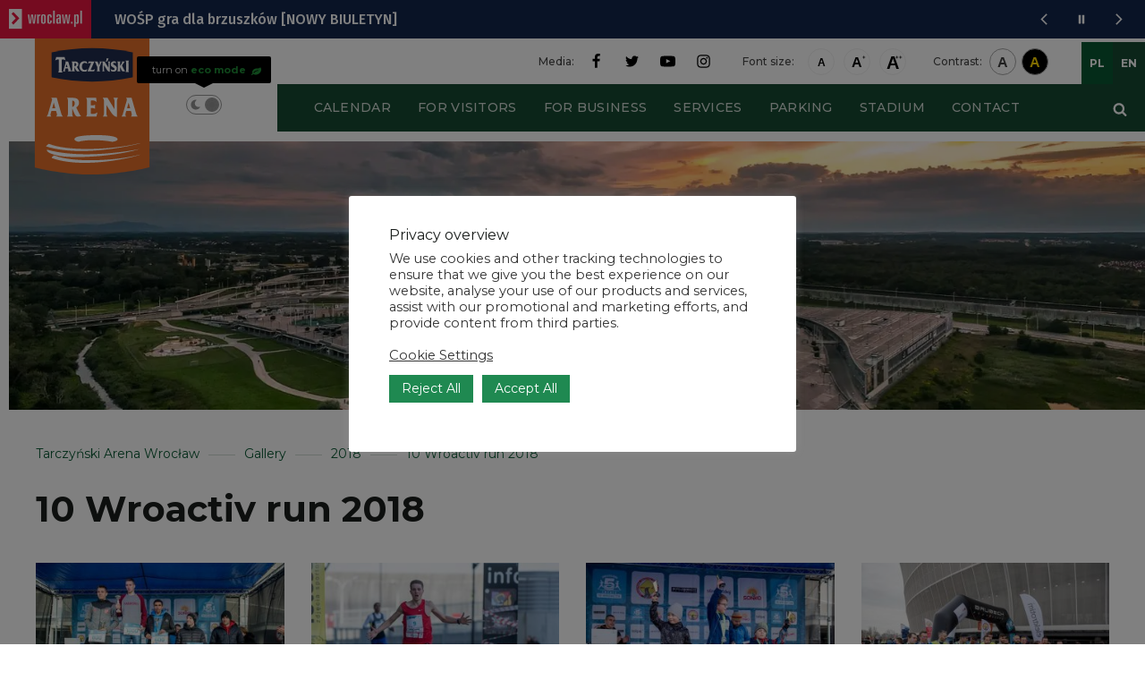

--- FILE ---
content_type: text/html; charset=UTF-8
request_url: https://tarczynskiarenawroclaw.pl/en/stadion/galeria/5-dziesiatka-wroactiv-2018-2/
body_size: 66498
content:

<!DOCTYPE html>
<html lang="en-US" xmlns:og="http://opengraphprotocol.org/schema/" xmlns:fb="http://www.facebook.com/2008/fbml" class="no-js">

<head>
    <meta charset="UTF-8">
    <meta name="viewport" content="width=device-width, initial-scale=1, maximum-scale=1">
    <meta name=”deklaracja-dostępności” content=”https://tarczynskiarenawroclaw.pl/deklaracja-dostepnosci/”>
    <link rel="profile" href="http://gmpg.org/xfn/11">
    <!--Favicon set-->
    <link rel="apple-touch-icon" sizes="120x120" href="https://tarczynskiarenawroclaw.pl/wp-content/themes/stadion-v3/images/favicons/apple-touch-icon.png">
    <link rel="icon" type="image/png" href="https://tarczynskiarenawroclaw.pl/wp-content/themes/stadion-v3/images/favicons/favicon-32x32.png" sizes="32x32">
    <link rel="icon" type="image/png" href="https://tarczynskiarenawroclaw.pl/wp-content/themes/stadion-v3/images/favicons/favicon-16x16.png" sizes="16x16">
    <link rel="shortcut icon" href="https://tarczynskiarenawroclaw.pl/wp-content/themes/stadion-v3/images/favicons/favicon.ico">
    <meta name="author" content="gbcdigitalmarketing.com">
    <link rel="preconnect" href="https://fonts.googleapis.com">
    <link rel="preconnect" href="https://fonts.gstatic.com" crossorigin>
    <link href="https://fonts.googleapis.com/css2?family=Montserrat:wght@400;500;600;700;800&display=swap" rel="stylesheet">
    <script>
        //set default theme on load
        // window.addEventListener("DOMContentLoaded", (event) => {
        //     var theme = localStorage.getItem("ecoMode");
        //     console.log(theme);
        //     if (!theme) {
        //         localStorage.setItem("ecoMode", "light");
        //     }
        //     var body = document.body;
        //     body.classList.add(theme);
        // });
    </script>
    <!-- Google tag (gtag.js) -->
<script async src="https://www.googletagmanager.com/gtag/js?id=G-80SN94J5XT"></script>
<script>
  window.dataLayer = window.dataLayer || [];
  function gtag(){dataLayer.push(arguments);}
  gtag('js', new Date());

  gtag('config', 'G-80SN94J5XT');
</script>

<!-- Google Tag Manager -->
<script>(function(w,d,s,l,i){w[l]=w[l]||[];w[l].push({'gtm.start':
new Date().getTime(),event:'gtm.js'});var f=d.getElementsByTagName(s)[0],
j=d.createElement(s),dl=l!='dataLayer'?'&l='+l:'';j.async=true;j.src=
'https://www.googletagmanager.com/gtm.js?id='+i+dl;f.parentNode.insertBefore(j,f);
})(window,document,'script','dataLayer','GTM-K7K6SJRL');</script>
<!-- End Google Tag Manager -->

    <meta name='robots' content='index, follow, max-image-preview:large, max-snippet:-1, max-video-preview:-1' />
<link rel="alternate" hreflang="pl" href="https://tarczynskiarenawroclaw.pl/stadion/galeria/5-dziesiatka-wroactiv-2018/" />
<link rel="alternate" hreflang="en" href="https://tarczynskiarenawroclaw.pl/en/stadion/galeria/5-dziesiatka-wroactiv-2018-2/" />
<link rel="alternate" hreflang="x-default" href="https://tarczynskiarenawroclaw.pl/stadion/galeria/5-dziesiatka-wroactiv-2018/" />

	<!-- This site is optimized with the Yoast SEO plugin v25.9 - https://yoast.com/wordpress/plugins/seo/ -->
	<title>10 Wroactiv run 2018 &#8211; Tarczyński Arena Wrocław</title>
	<link rel="canonical" href="https://tarczynskiarenawroclaw.pl/en/stadion/galeria/5-dziesiatka-wroactiv-2018-2/" />
	<meta property="og:locale" content="en_US" />
	<meta property="og:type" content="article" />
	<meta property="og:title" content="10 Wroactiv run 2018 &#8211; Tarczyński Arena Wrocław" />
	<meta property="og:url" content="https://tarczynskiarenawroclaw.pl/en/stadion/galeria/5-dziesiatka-wroactiv-2018-2/" />
	<meta property="og:site_name" content="Tarczyński Arena Wrocław" />
	<meta property="article:modified_time" content="2021-09-06T08:42:22+00:00" />
	<meta property="og:image" content="https://tarczynskiarenawroclaw.pl/wp-content/uploads/2021/08/28870991_1720887394616406_8209264120067784704_n.jpg" />
	<meta property="og:image:width" content="960" />
	<meta property="og:image:height" content="640" />
	<meta property="og:image:type" content="image/jpeg" />
	<meta name="twitter:card" content="summary_large_image" />
	<script type="application/ld+json" class="yoast-schema-graph">{"@context":"https://schema.org","@graph":[{"@type":"WebPage","@id":"https://tarczynskiarenawroclaw.pl/en/stadion/galeria/5-dziesiatka-wroactiv-2018-2/","url":"https://tarczynskiarenawroclaw.pl/en/stadion/galeria/5-dziesiatka-wroactiv-2018-2/","name":"10 Wroactiv run 2018 &#8211; Tarczyński Arena Wrocław","isPartOf":{"@id":"https://tarczynskiarenawroclaw.pl/#website"},"primaryImageOfPage":{"@id":"https://tarczynskiarenawroclaw.pl/en/stadion/galeria/5-dziesiatka-wroactiv-2018-2/#primaryimage"},"image":{"@id":"https://tarczynskiarenawroclaw.pl/en/stadion/galeria/5-dziesiatka-wroactiv-2018-2/#primaryimage"},"thumbnailUrl":"https://tarczynskiarenawroclaw.pl/wp-content/uploads/2021/08/28870991_1720887394616406_8209264120067784704_n.jpg","datePublished":"2018-03-24T17:24:27+00:00","dateModified":"2021-09-06T08:42:22+00:00","breadcrumb":{"@id":"https://tarczynskiarenawroclaw.pl/en/stadion/galeria/5-dziesiatka-wroactiv-2018-2/#breadcrumb"},"inLanguage":"en-US","potentialAction":[{"@type":"ReadAction","target":["https://tarczynskiarenawroclaw.pl/en/stadion/galeria/5-dziesiatka-wroactiv-2018-2/"]}]},{"@type":"ImageObject","inLanguage":"en-US","@id":"https://tarczynskiarenawroclaw.pl/en/stadion/galeria/5-dziesiatka-wroactiv-2018-2/#primaryimage","url":"https://tarczynskiarenawroclaw.pl/wp-content/uploads/2021/08/28870991_1720887394616406_8209264120067784704_n.jpg","contentUrl":"https://tarczynskiarenawroclaw.pl/wp-content/uploads/2021/08/28870991_1720887394616406_8209264120067784704_n.jpg","width":960,"height":640},{"@type":"BreadcrumbList","@id":"https://tarczynskiarenawroclaw.pl/en/stadion/galeria/5-dziesiatka-wroactiv-2018-2/#breadcrumb","itemListElement":[{"@type":"ListItem","position":1,"name":"Strona główna","item":"https://tarczynskiarenawroclaw.pl/en/"},{"@type":"ListItem","position":2,"name":"Gallery","item":"https://tarczynskiarenawroclaw.pl/en/stadion/galeria/"},{"@type":"ListItem","position":3,"name":"2018","item":"https://tarczynskiarenawroclaw.pl/en/gallery-category/2018-en/"},{"@type":"ListItem","position":4,"name":"10 Wroactiv run 2018"}]},{"@type":"WebSite","@id":"https://tarczynskiarenawroclaw.pl/#website","url":"https://tarczynskiarenawroclaw.pl/","name":"Tarczyński Arena Wrocław","description":"Stadion Miejski we Wrocławiu","publisher":{"@id":"https://tarczynskiarenawroclaw.pl/#organization"},"potentialAction":[{"@type":"SearchAction","target":{"@type":"EntryPoint","urlTemplate":"https://tarczynskiarenawroclaw.pl/?s={search_term_string}"},"query-input":{"@type":"PropertyValueSpecification","valueRequired":true,"valueName":"search_term_string"}}],"inLanguage":"en-US"},{"@type":"Organization","@id":"https://tarczynskiarenawroclaw.pl/#organization","name":"Stadion Wrocław","url":"https://tarczynskiarenawroclaw.pl/","logo":{"@type":"ImageObject","inLanguage":"en-US","@id":"https://tarczynskiarenawroclaw.pl/#/schema/logo/image/","url":"https://stadionwroclaw.pl/wp-content/uploads/2021/08/favicon-stadion-wroclaw.png","contentUrl":"https://stadionwroclaw.pl/wp-content/uploads/2021/08/favicon-stadion-wroclaw.png","width":512,"height":512,"caption":"Stadion Wrocław"},"image":{"@id":"https://tarczynskiarenawroclaw.pl/#/schema/logo/image/"}}]}</script>
	<!-- / Yoast SEO plugin. -->


<link rel="alternate" type="application/rss+xml" title="Tarczyński Arena Wrocław &raquo; Feed" href="https://tarczynskiarenawroclaw.pl/en/feed/" />
<link rel="alternate" type="application/rss+xml" title="Tarczyński Arena Wrocław &raquo; Comments Feed" href="https://tarczynskiarenawroclaw.pl/en/comments/feed/" />
<link rel="alternate" title="oEmbed (JSON)" type="application/json+oembed" href="https://tarczynskiarenawroclaw.pl/en/wp-json/oembed/1.0/embed?url=https%3A%2F%2Ftarczynskiarenawroclaw.pl%2Fen%2Fstadion%2Fgaleria%2F5-dziesiatka-wroactiv-2018-2%2F" />
<link rel="alternate" title="oEmbed (XML)" type="text/xml+oembed" href="https://tarczynskiarenawroclaw.pl/en/wp-json/oembed/1.0/embed?url=https%3A%2F%2Ftarczynskiarenawroclaw.pl%2Fen%2Fstadion%2Fgaleria%2F5-dziesiatka-wroactiv-2018-2%2F&#038;format=xml" />
<meta property="og:title" content="10 Wroactiv run 2018"/><meta property="og:image" content="https://tarczynskiarenawroclaw.pl/wp-content/uploads/2021/08/28870991_1720887394616406_8209264120067784704_n-300x200.jpg"/>        <meta property="og:description" content="Stadion Miejski we Wrocławiu" />
        <meta property="og:url" content="https://tarczynskiarenawroclaw.pl/en/stadion/galeria/5-dziesiatka-wroactiv-2018-2/" />
        <meta property="og:site_name" content="Tarczyński Arena Wrocław" />
        <style id='wp-img-auto-sizes-contain-inline-css' type='text/css'>
img:is([sizes=auto i],[sizes^="auto," i]){contain-intrinsic-size:3000px 1500px}
/*# sourceURL=wp-img-auto-sizes-contain-inline-css */
</style>
<link rel='stylesheet' id='mec-select2-style-css' href='https://tarczynskiarenawroclaw.pl/wp-content/plugins/modern-events-calendar/assets/packages/select2/select2.min.css?ver=7.19.0' type='text/css' media='all' />
<link rel='stylesheet' id='mec-font-icons-css' href='https://tarczynskiarenawroclaw.pl/wp-content/plugins/modern-events-calendar/assets/css/iconfonts.css?ver=7.19.0' type='text/css' media='all' />
<link rel='stylesheet' id='mec-frontend-style-css' href='https://tarczynskiarenawroclaw.pl/wp-content/plugins/modern-events-calendar/assets/css/frontend.min.css?ver=7.19.0' type='text/css' media='all' />
<link rel='stylesheet' id='mec-tooltip-style-css' href='https://tarczynskiarenawroclaw.pl/wp-content/plugins/modern-events-calendar/assets/packages/tooltip/tooltip.css?ver=7.19.0' type='text/css' media='all' />
<link rel='stylesheet' id='mec-tooltip-shadow-style-css' href='https://tarczynskiarenawroclaw.pl/wp-content/plugins/modern-events-calendar/assets/packages/tooltip/tooltipster-sideTip-shadow.min.css?ver=7.19.0' type='text/css' media='all' />
<link rel='stylesheet' id='featherlight-css' href='https://tarczynskiarenawroclaw.pl/wp-content/plugins/modern-events-calendar/assets/packages/featherlight/featherlight.css?ver=7.19.0' type='text/css' media='all' />
<link rel='stylesheet' id='mec-lity-style-css' href='https://tarczynskiarenawroclaw.pl/wp-content/plugins/modern-events-calendar/assets/packages/lity/lity.min.css?ver=7.19.0' type='text/css' media='all' />
<link rel='stylesheet' id='mec-general-calendar-style-css' href='https://tarczynskiarenawroclaw.pl/wp-content/plugins/modern-events-calendar/assets/css/mec-general-calendar.css?ver=7.19.0' type='text/css' media='all' />
<link rel='stylesheet' id='wp-block-library-css' href='https://tarczynskiarenawroclaw.pl/wp-includes/css/dist/block-library/style.min.css?ver=6.9' type='text/css' media='all' />
<style id='global-styles-inline-css' type='text/css'>
:root{--wp--preset--aspect-ratio--square: 1;--wp--preset--aspect-ratio--4-3: 4/3;--wp--preset--aspect-ratio--3-4: 3/4;--wp--preset--aspect-ratio--3-2: 3/2;--wp--preset--aspect-ratio--2-3: 2/3;--wp--preset--aspect-ratio--16-9: 16/9;--wp--preset--aspect-ratio--9-16: 9/16;--wp--preset--color--black: #000000;--wp--preset--color--cyan-bluish-gray: #abb8c3;--wp--preset--color--white: #ffffff;--wp--preset--color--pale-pink: #f78da7;--wp--preset--color--vivid-red: #cf2e2e;--wp--preset--color--luminous-vivid-orange: #ff6900;--wp--preset--color--luminous-vivid-amber: #fcb900;--wp--preset--color--light-green-cyan: #7bdcb5;--wp--preset--color--vivid-green-cyan: #00d084;--wp--preset--color--pale-cyan-blue: #8ed1fc;--wp--preset--color--vivid-cyan-blue: #0693e3;--wp--preset--color--vivid-purple: #9b51e0;--wp--preset--color--dark-green: #164931;--wp--preset--color--stadion-green: #1D8B57;--wp--preset--color--mint-green: #B1F1D3;--wp--preset--color--light-green-bg: #ebf3ef;--wp--preset--color--yellow: #FCD66C;--wp--preset--color--medium-gray: #A5A5A5;--wp--preset--gradient--vivid-cyan-blue-to-vivid-purple: linear-gradient(135deg,rgb(6,147,227) 0%,rgb(155,81,224) 100%);--wp--preset--gradient--light-green-cyan-to-vivid-green-cyan: linear-gradient(135deg,rgb(122,220,180) 0%,rgb(0,208,130) 100%);--wp--preset--gradient--luminous-vivid-amber-to-luminous-vivid-orange: linear-gradient(135deg,rgb(252,185,0) 0%,rgb(255,105,0) 100%);--wp--preset--gradient--luminous-vivid-orange-to-vivid-red: linear-gradient(135deg,rgb(255,105,0) 0%,rgb(207,46,46) 100%);--wp--preset--gradient--very-light-gray-to-cyan-bluish-gray: linear-gradient(135deg,rgb(238,238,238) 0%,rgb(169,184,195) 100%);--wp--preset--gradient--cool-to-warm-spectrum: linear-gradient(135deg,rgb(74,234,220) 0%,rgb(151,120,209) 20%,rgb(207,42,186) 40%,rgb(238,44,130) 60%,rgb(251,105,98) 80%,rgb(254,248,76) 100%);--wp--preset--gradient--blush-light-purple: linear-gradient(135deg,rgb(255,206,236) 0%,rgb(152,150,240) 100%);--wp--preset--gradient--blush-bordeaux: linear-gradient(135deg,rgb(254,205,165) 0%,rgb(254,45,45) 50%,rgb(107,0,62) 100%);--wp--preset--gradient--luminous-dusk: linear-gradient(135deg,rgb(255,203,112) 0%,rgb(199,81,192) 50%,rgb(65,88,208) 100%);--wp--preset--gradient--pale-ocean: linear-gradient(135deg,rgb(255,245,203) 0%,rgb(182,227,212) 50%,rgb(51,167,181) 100%);--wp--preset--gradient--electric-grass: linear-gradient(135deg,rgb(202,248,128) 0%,rgb(113,206,126) 100%);--wp--preset--gradient--midnight: linear-gradient(135deg,rgb(2,3,129) 0%,rgb(40,116,252) 100%);--wp--preset--font-size--small: 0.875em;--wp--preset--font-size--medium: 1.25em;--wp--preset--font-size--large: 1.625em;--wp--preset--font-size--x-large: 2em;--wp--preset--font-size--x-small: 0.625em;--wp--preset--font-size--normal: 1em;--wp--preset--font-size--xx-large: 2.625em;--wp--preset--font-size--xxx-large: 3em;--wp--preset--spacing--20: 0.44rem;--wp--preset--spacing--30: 0.67rem;--wp--preset--spacing--40: 1rem;--wp--preset--spacing--50: 1.5rem;--wp--preset--spacing--60: 2.25rem;--wp--preset--spacing--70: 3.38rem;--wp--preset--spacing--80: 5.06rem;--wp--preset--shadow--natural: 6px 6px 9px rgba(0, 0, 0, 0.2);--wp--preset--shadow--deep: 12px 12px 50px rgba(0, 0, 0, 0.4);--wp--preset--shadow--sharp: 6px 6px 0px rgba(0, 0, 0, 0.2);--wp--preset--shadow--outlined: 6px 6px 0px -3px rgb(255, 255, 255), 6px 6px rgb(0, 0, 0);--wp--preset--shadow--crisp: 6px 6px 0px rgb(0, 0, 0);}:where(body) { margin: 0; }.wp-site-blocks > .alignleft { float: left; margin-right: 2em; }.wp-site-blocks > .alignright { float: right; margin-left: 2em; }.wp-site-blocks > .aligncenter { justify-content: center; margin-left: auto; margin-right: auto; }:where(.is-layout-flex){gap: 0.5em;}:where(.is-layout-grid){gap: 0.5em;}.is-layout-flow > .alignleft{float: left;margin-inline-start: 0;margin-inline-end: 2em;}.is-layout-flow > .alignright{float: right;margin-inline-start: 2em;margin-inline-end: 0;}.is-layout-flow > .aligncenter{margin-left: auto !important;margin-right: auto !important;}.is-layout-constrained > .alignleft{float: left;margin-inline-start: 0;margin-inline-end: 2em;}.is-layout-constrained > .alignright{float: right;margin-inline-start: 2em;margin-inline-end: 0;}.is-layout-constrained > .aligncenter{margin-left: auto !important;margin-right: auto !important;}.is-layout-constrained > :where(:not(.alignleft):not(.alignright):not(.alignfull)){margin-left: auto !important;margin-right: auto !important;}body .is-layout-flex{display: flex;}.is-layout-flex{flex-wrap: wrap;align-items: center;}.is-layout-flex > :is(*, div){margin: 0;}body .is-layout-grid{display: grid;}.is-layout-grid > :is(*, div){margin: 0;}body{padding-top: 0px;padding-right: 0px;padding-bottom: 0px;padding-left: 0px;}a:where(:not(.wp-element-button)){text-decoration: underline;}:root :where(.wp-element-button, .wp-block-button__link){background-color: #32373c;border-width: 0;color: #fff;font-family: inherit;font-size: inherit;font-style: inherit;font-weight: inherit;letter-spacing: inherit;line-height: inherit;padding-top: calc(0.667em + 2px);padding-right: calc(1.333em + 2px);padding-bottom: calc(0.667em + 2px);padding-left: calc(1.333em + 2px);text-decoration: none;text-transform: inherit;}.has-black-color{color: var(--wp--preset--color--black) !important;}.has-cyan-bluish-gray-color{color: var(--wp--preset--color--cyan-bluish-gray) !important;}.has-white-color{color: var(--wp--preset--color--white) !important;}.has-pale-pink-color{color: var(--wp--preset--color--pale-pink) !important;}.has-vivid-red-color{color: var(--wp--preset--color--vivid-red) !important;}.has-luminous-vivid-orange-color{color: var(--wp--preset--color--luminous-vivid-orange) !important;}.has-luminous-vivid-amber-color{color: var(--wp--preset--color--luminous-vivid-amber) !important;}.has-light-green-cyan-color{color: var(--wp--preset--color--light-green-cyan) !important;}.has-vivid-green-cyan-color{color: var(--wp--preset--color--vivid-green-cyan) !important;}.has-pale-cyan-blue-color{color: var(--wp--preset--color--pale-cyan-blue) !important;}.has-vivid-cyan-blue-color{color: var(--wp--preset--color--vivid-cyan-blue) !important;}.has-vivid-purple-color{color: var(--wp--preset--color--vivid-purple) !important;}.has-dark-green-color{color: var(--wp--preset--color--dark-green) !important;}.has-stadion-green-color{color: var(--wp--preset--color--stadion-green) !important;}.has-mint-green-color{color: var(--wp--preset--color--mint-green) !important;}.has-light-green-bg-color{color: var(--wp--preset--color--light-green-bg) !important;}.has-yellow-color{color: var(--wp--preset--color--yellow) !important;}.has-medium-gray-color{color: var(--wp--preset--color--medium-gray) !important;}.has-black-background-color{background-color: var(--wp--preset--color--black) !important;}.has-cyan-bluish-gray-background-color{background-color: var(--wp--preset--color--cyan-bluish-gray) !important;}.has-white-background-color{background-color: var(--wp--preset--color--white) !important;}.has-pale-pink-background-color{background-color: var(--wp--preset--color--pale-pink) !important;}.has-vivid-red-background-color{background-color: var(--wp--preset--color--vivid-red) !important;}.has-luminous-vivid-orange-background-color{background-color: var(--wp--preset--color--luminous-vivid-orange) !important;}.has-luminous-vivid-amber-background-color{background-color: var(--wp--preset--color--luminous-vivid-amber) !important;}.has-light-green-cyan-background-color{background-color: var(--wp--preset--color--light-green-cyan) !important;}.has-vivid-green-cyan-background-color{background-color: var(--wp--preset--color--vivid-green-cyan) !important;}.has-pale-cyan-blue-background-color{background-color: var(--wp--preset--color--pale-cyan-blue) !important;}.has-vivid-cyan-blue-background-color{background-color: var(--wp--preset--color--vivid-cyan-blue) !important;}.has-vivid-purple-background-color{background-color: var(--wp--preset--color--vivid-purple) !important;}.has-dark-green-background-color{background-color: var(--wp--preset--color--dark-green) !important;}.has-stadion-green-background-color{background-color: var(--wp--preset--color--stadion-green) !important;}.has-mint-green-background-color{background-color: var(--wp--preset--color--mint-green) !important;}.has-light-green-bg-background-color{background-color: var(--wp--preset--color--light-green-bg) !important;}.has-yellow-background-color{background-color: var(--wp--preset--color--yellow) !important;}.has-medium-gray-background-color{background-color: var(--wp--preset--color--medium-gray) !important;}.has-black-border-color{border-color: var(--wp--preset--color--black) !important;}.has-cyan-bluish-gray-border-color{border-color: var(--wp--preset--color--cyan-bluish-gray) !important;}.has-white-border-color{border-color: var(--wp--preset--color--white) !important;}.has-pale-pink-border-color{border-color: var(--wp--preset--color--pale-pink) !important;}.has-vivid-red-border-color{border-color: var(--wp--preset--color--vivid-red) !important;}.has-luminous-vivid-orange-border-color{border-color: var(--wp--preset--color--luminous-vivid-orange) !important;}.has-luminous-vivid-amber-border-color{border-color: var(--wp--preset--color--luminous-vivid-amber) !important;}.has-light-green-cyan-border-color{border-color: var(--wp--preset--color--light-green-cyan) !important;}.has-vivid-green-cyan-border-color{border-color: var(--wp--preset--color--vivid-green-cyan) !important;}.has-pale-cyan-blue-border-color{border-color: var(--wp--preset--color--pale-cyan-blue) !important;}.has-vivid-cyan-blue-border-color{border-color: var(--wp--preset--color--vivid-cyan-blue) !important;}.has-vivid-purple-border-color{border-color: var(--wp--preset--color--vivid-purple) !important;}.has-dark-green-border-color{border-color: var(--wp--preset--color--dark-green) !important;}.has-stadion-green-border-color{border-color: var(--wp--preset--color--stadion-green) !important;}.has-mint-green-border-color{border-color: var(--wp--preset--color--mint-green) !important;}.has-light-green-bg-border-color{border-color: var(--wp--preset--color--light-green-bg) !important;}.has-yellow-border-color{border-color: var(--wp--preset--color--yellow) !important;}.has-medium-gray-border-color{border-color: var(--wp--preset--color--medium-gray) !important;}.has-vivid-cyan-blue-to-vivid-purple-gradient-background{background: var(--wp--preset--gradient--vivid-cyan-blue-to-vivid-purple) !important;}.has-light-green-cyan-to-vivid-green-cyan-gradient-background{background: var(--wp--preset--gradient--light-green-cyan-to-vivid-green-cyan) !important;}.has-luminous-vivid-amber-to-luminous-vivid-orange-gradient-background{background: var(--wp--preset--gradient--luminous-vivid-amber-to-luminous-vivid-orange) !important;}.has-luminous-vivid-orange-to-vivid-red-gradient-background{background: var(--wp--preset--gradient--luminous-vivid-orange-to-vivid-red) !important;}.has-very-light-gray-to-cyan-bluish-gray-gradient-background{background: var(--wp--preset--gradient--very-light-gray-to-cyan-bluish-gray) !important;}.has-cool-to-warm-spectrum-gradient-background{background: var(--wp--preset--gradient--cool-to-warm-spectrum) !important;}.has-blush-light-purple-gradient-background{background: var(--wp--preset--gradient--blush-light-purple) !important;}.has-blush-bordeaux-gradient-background{background: var(--wp--preset--gradient--blush-bordeaux) !important;}.has-luminous-dusk-gradient-background{background: var(--wp--preset--gradient--luminous-dusk) !important;}.has-pale-ocean-gradient-background{background: var(--wp--preset--gradient--pale-ocean) !important;}.has-electric-grass-gradient-background{background: var(--wp--preset--gradient--electric-grass) !important;}.has-midnight-gradient-background{background: var(--wp--preset--gradient--midnight) !important;}.has-small-font-size{font-size: var(--wp--preset--font-size--small) !important;}.has-medium-font-size{font-size: var(--wp--preset--font-size--medium) !important;}.has-large-font-size{font-size: var(--wp--preset--font-size--large) !important;}.has-x-large-font-size{font-size: var(--wp--preset--font-size--x-large) !important;}.has-x-small-font-size{font-size: var(--wp--preset--font-size--x-small) !important;}.has-normal-font-size{font-size: var(--wp--preset--font-size--normal) !important;}.has-xx-large-font-size{font-size: var(--wp--preset--font-size--xx-large) !important;}.has-xxx-large-font-size{font-size: var(--wp--preset--font-size--xxx-large) !important;}
/*# sourceURL=global-styles-inline-css */
</style>

<link rel='stylesheet' id='cookie-law-info-css' href='https://tarczynskiarenawroclaw.pl/wp-content/plugins/cookie-law-info/legacy/public/css/cookie-law-info-public.css?ver=3.3.5' type='text/css' media='all' />
<link rel='stylesheet' id='cookie-law-info-gdpr-css' href='https://tarczynskiarenawroclaw.pl/wp-content/plugins/cookie-law-info/legacy/public/css/cookie-law-info-gdpr.css?ver=3.3.5' type='text/css' media='all' />
<link rel='stylesheet' id='wpml-legacy-horizontal-list-0-css' href='https://tarczynskiarenawroclaw.pl/wp-content/plugins/sitepress-multilingual-cms/templates/language-switchers/legacy-list-horizontal/style.min.css?ver=1' type='text/css' media='all' />
<script type="text/javascript" src="https://tarczynskiarenawroclaw.pl/wp-includes/js/jquery/jquery.min.js?ver=3.7.1" id="jquery-core-js"></script>
<script type="text/javascript" src="https://tarczynskiarenawroclaw.pl/wp-includes/js/jquery/jquery-migrate.min.js?ver=3.4.1" id="jquery-migrate-js"></script>
<script type="text/javascript" id="cookie-law-info-js-extra">
/* <![CDATA[ */
var Cli_Data = {"nn_cookie_ids":["yt.innertube::nextId","yt.innertube::requests","ecoMode","colorContrast","","_ga","_ga_*","cookielawinfo-checkbox-advertisement","cookielawinfo-checkbox-others-2","cookielawinfo-checkbox-marketingowe","CookieLawInfoConsent","cookielawinfo-checkbox-statystyczne","CONSENT","yt-remote-connected-devices","yt-remote-device-id","VISITOR_INFO1_LIVE","YSC","cookielawinfo-checkbox-niesklasyfikowane","eco-tooltip","cookielawinfo-checkbox-statystyczne-i-marketingowe-pliki-cookie","cookielawinfo-checkbox-preferencyjne-pliki-cookie","cookielawinfo-checkbox-social-media-cookies","cookielawinfo-checkbox-niezbedne-pliki-cookie","wp-wpml_current_language"],"cookielist":[],"non_necessary_cookies":{"advertisement":["yt.innertube::nextId","yt.innertube::requests","","YSC","YSC","VISITOR_INFO1_LIVE","yt-remote-device-id","yt-remote-connected-devices"],"statystyczne":["_ga","CONSENT"],"niezbedne-pliki-cookie":[""],"others-2":["eco-tooltip","eco-tooltip"],"preferencyjne-pliki-cookie":["ecoMode","fontSize","wp-wpml_current_language"],"niezbedne-pliki-cookie-en":["colorContrast"]},"ccpaEnabled":"","ccpaRegionBased":"","ccpaBarEnabled":"","strictlyEnabled":["necessary","obligatoire"],"ccpaType":"gdpr","js_blocking":"1","custom_integration":"","triggerDomRefresh":"","secure_cookies":""};
var cli_cookiebar_settings = {"animate_speed_hide":"500","animate_speed_show":"500","background":"#FFF","border":"#b1a6a6c2","border_on":"","button_1_button_colour":"#1f8951","button_1_button_hover":"#196e41","button_1_link_colour":"#fff","button_1_as_button":"1","button_1_new_win":"","button_2_button_colour":"#333","button_2_button_hover":"#292929","button_2_link_colour":"#444","button_2_as_button":"","button_2_hidebar":"","button_3_button_colour":"#1f8951","button_3_button_hover":"#196e41","button_3_link_colour":"#ffffff","button_3_as_button":"1","button_3_new_win":"","button_4_button_colour":"#dedfe0","button_4_button_hover":"#b2b2b3","button_4_link_colour":"#333333","button_4_as_button":"","button_7_button_colour":"#1f8951","button_7_button_hover":"#196e41","button_7_link_colour":"#fff","button_7_as_button":"1","button_7_new_win":"","font_family":"inherit","header_fix":"1","notify_animate_hide":"1","notify_animate_show":"1","notify_div_id":"#cookie-law-info-bar","notify_position_horizontal":"right","notify_position_vertical":"top","scroll_close":"","scroll_close_reload":"","accept_close_reload":"","reject_close_reload":"","showagain_tab":"","showagain_background":"#fff","showagain_border":"#000","showagain_div_id":"#cookie-law-info-again","showagain_x_position":"100px","text":"#333333","show_once_yn":"","show_once":"10000","logging_on":"","as_popup":"","popup_overlay":"1","bar_heading_text":"Privacy overview","cookie_bar_as":"popup","popup_showagain_position":"bottom-right","widget_position":"left"};
var log_object = {"ajax_url":"https://tarczynskiarenawroclaw.pl/wp-admin/admin-ajax.php"};
//# sourceURL=cookie-law-info-js-extra
/* ]]> */
</script>
<script type="text/javascript" src="https://tarczynskiarenawroclaw.pl/wp-content/plugins/cookie-law-info/legacy/public/js/cookie-law-info-public.js?ver=3.3.5" id="cookie-law-info-js"></script>
<script type="text/javascript" src="https://tarczynskiarenawroclaw.pl/wp-content/themes/stadion-v3/js/libs.min.js?ver=9.0" id="jsLibs-js"></script>
<script type="text/javascript" src="https://tarczynskiarenawroclaw.pl/wp-content/themes/stadion-v3/assets/js/all/navigation.js?ver=6.9" id="mmenu-js"></script>
<script type="text/javascript" src="https://tarczynskiarenawroclaw.pl/wp-content/themes/stadion-v3/js/homepage.js?ver=9.0" id="initHpJs-js"></script>
<link rel="https://api.w.org/" href="https://tarczynskiarenawroclaw.pl/en/wp-json/" /><link rel="EditURI" type="application/rsd+xml" title="RSD" href="https://tarczynskiarenawroclaw.pl/xmlrpc.php?rsd" />
<meta name="generator" content="WordPress 6.9" />
<link rel='shortlink' href='https://tarczynskiarenawroclaw.pl/en/?p=10082' />
<meta name="generator" content="WPML ver:4.8.1 stt:1,40;" />
<style type="text/css">.custom-list {

} 
.custom-block-padding {
padding: 40px 10px 30px 10px;
} 
.block-text-bg {
padding: 40px 40px 40px 40px;
background-color: #ebf3ef;
} 
</style><link rel="icon" href="https://tarczynskiarenawroclaw.pl/wp-content/uploads/2021/11/cropped-android-chrome-512x512-2-32x32.png" sizes="32x32" />
<link rel="icon" href="https://tarczynskiarenawroclaw.pl/wp-content/uploads/2021/11/cropped-android-chrome-512x512-2-192x192.png" sizes="192x192" />
<link rel="apple-touch-icon" href="https://tarczynskiarenawroclaw.pl/wp-content/uploads/2021/11/cropped-android-chrome-512x512-2-180x180.png" />
<meta name="msapplication-TileImage" content="https://tarczynskiarenawroclaw.pl/wp-content/uploads/2021/11/cropped-android-chrome-512x512-2-270x270.png" />
		<style type="text/css" id="wp-custom-css">
			@media (max-width: 767px) {
	.spacer-tour > div {
			padding-top: 75% !important;
	}
}
@media (max-width: 575px) {
	.spacer-tour > div {
			padding-top: 120% !important;
	}
}		</style>
		<style>:root,::before,::after{--mec-color-skin: #1d8b57;--mec-color-skin-rgba-1: rgba(29,139,87,.25);--mec-color-skin-rgba-2: rgba(29,139,87,.5);--mec-color-skin-rgba-3: rgba(29,139,87,.75);--mec-color-skin-rgba-4: rgba(29,139,87,.11);--mec-primary-border-radius: 3px;--mec-secondary-border-radius: 3px;--mec-container-normal-width: 1200px;--mec-container-large-width: 1500px;--mec-fes-main-color: #40d9f1;--mec-fes-main-color-rgba-1: rgba(64, 217, 241, 0.12);--mec-fes-main-color-rgba-2: rgba(64, 217, 241, 0.23);--mec-fes-main-color-rgba-3: rgba(64, 217, 241, 0.03);--mec-fes-main-color-rgba-4: rgba(64, 217, 241, 0.3);--mec-fes-main-color-rgba-5: rgb(64 217 241 / 7%);--mec-fes-main-color-rgba-6: rgba(64, 217, 241, 0.2);--mec-fluent-main-color: #ade7ff;--mec-fluent-main-color-rgba-1: rgba(173, 231, 255, 0.3);--mec-fluent-main-color-rgba-2: rgba(173, 231, 255, 0.8);--mec-fluent-main-color-rgba-3: rgba(173, 231, 255, 0.1);--mec-fluent-main-color-rgba-4: rgba(173, 231, 255, 0.2);--mec-fluent-main-color-rgba-5: rgba(173, 231, 255, 0.7);--mec-fluent-main-color-rgba-6: rgba(173, 231, 255, 0.7);--mec-fluent-bold-color: #00acf8;--mec-fluent-bg-hover-color: #ebf9ff;--mec-fluent-bg-color: #f5f7f8;--mec-fluent-second-bg-color: #d6eef9;}</style>     <style type="text/css">/*!
 * Bootstrap Reboot v4.3.1 (https://getbootstrap.com/)
 * Copyright 2011-2019 The Bootstrap Authors
 * Copyright 2011-2019 Twitter, Inc.
 * Licensed under MIT (https://github.com/twbs/bootstrap/blob/master/LICENSE)
 * Forked from Normalize.css, licensed MIT (https://github.com/necolas/normalize.css/blob/master/LICENSE.md)
 */*,::after,::before{-webkit-box-sizing:border-box;box-sizing:border-box}html{font-family:sans-serif;line-height:1.15;-webkit-text-size-adjust:100%;-webkit-tap-highlight-color:transparent}article,aside,figcaption,figure,footer,header,hgroup,main,nav,section{display:block}body{margin:0;font-family:-apple-system,BlinkMacSystemFont,"Segoe UI",Roboto,"Helvetica Neue",Arial,"Noto Sans",sans-serif,"Apple Color Emoji","Segoe UI Emoji","Segoe UI Symbol","Noto Color Emoji";font-size:1rem;font-weight:400;line-height:1.5;color:#212529;text-align:left;background-color:#fff}[tabindex="-1"]:focus{outline:0 !important}hr{-webkit-box-sizing:content-box;box-sizing:content-box;height:0;overflow:visible}h1,h2,h3,h4,h5,h6{margin-top:0;margin-bottom:.5rem}p{margin-top:0;margin-bottom:1rem}abbr[data-original-title],abbr[title]{text-decoration:underline;-webkit-text-decoration:underline dotted;text-decoration:underline dotted;cursor:help;border-bottom:0;-webkit-text-decoration-skip-ink:none;text-decoration-skip-ink:none}address{margin-bottom:1rem;font-style:normal;line-height:inherit}dl,ol,ul{margin-top:0;margin-bottom:1rem}ol ol,ol ul,ul ol,ul ul{margin-bottom:0}dt{font-weight:700}dd{margin-bottom:.5rem;margin-left:0}blockquote{margin:0 0 1rem}b,strong{font-weight:bolder}small{font-size:80%}sub,sup{position:relative;font-size:75%;line-height:0;vertical-align:baseline}sub{bottom:-0.25em}sup{top:-0.5em}a{color:#007bff;text-decoration:none;background-color:transparent}a:hover{color:#0056b3;text-decoration:underline}a:not([href]):not([tabindex]){color:inherit;text-decoration:none}a:not([href]):not([tabindex]):focus,a:not([href]):not([tabindex]):hover{color:inherit;text-decoration:none}a:not([href]):not([tabindex]):focus{outline:0}code,kbd,pre,samp{font-family:SFMono-Regular,Menlo,Monaco,Consolas,"Liberation Mono","Courier New",monospace;font-size:1em}pre{margin-top:0;margin-bottom:1rem;overflow:auto}figure{margin:0 0 1rem}img{vertical-align:middle;border-style:none}svg{overflow:hidden;vertical-align:middle}table{border-collapse:collapse}caption{padding-top:.75rem;padding-bottom:.75rem;color:#6c757d;text-align:left;caption-side:bottom}th{text-align:inherit}label{display:inline-block;margin-bottom:.5rem}button{border-radius:0}button:focus{outline:1px dotted;outline:5px auto -webkit-focus-ring-color}button,input,optgroup,select,textarea{margin:0;font-family:inherit;font-size:inherit;line-height:inherit}button,input{overflow:visible}button,select{text-transform:none}select{word-wrap:normal}[type=button],[type=reset],[type=submit],button{-webkit-appearance:button}[type=button]:not(:disabled),[type=reset]:not(:disabled),[type=submit]:not(:disabled),button:not(:disabled){cursor:pointer}[type=button]::-moz-focus-inner,[type=reset]::-moz-focus-inner,[type=submit]::-moz-focus-inner,button::-moz-focus-inner{padding:0;border-style:none}input[type=checkbox],input[type=radio]{-webkit-box-sizing:border-box;box-sizing:border-box;padding:0}input[type=date],input[type=datetime-local],input[type=month],input[type=time]{-webkit-appearance:listbox}textarea{overflow:auto;resize:vertical}fieldset{min-width:0;padding:0;margin:0;border:0}legend{display:block;width:100%;max-width:100%;padding:0;margin-bottom:.5rem;font-size:1.5rem;line-height:inherit;color:inherit;white-space:normal}progress{vertical-align:baseline}[type=number]::-webkit-inner-spin-button,[type=number]::-webkit-outer-spin-button{height:auto}[type=search]{outline-offset:-2px;-webkit-appearance:none}[type=search]::-webkit-search-decoration{-webkit-appearance:none}::-webkit-file-upload-button{font:inherit;-webkit-appearance:button}output{display:inline-block}summary{display:list-item;cursor:pointer}template{display:none}[hidden]{display:none !important}/*!
 * Bootstrap Grid v4.3.1 (https://getbootstrap.com/)
 * Copyright 2011-2019 The Bootstrap Authors
 * Copyright 2011-2019 Twitter, Inc.
 * Licensed under MIT (https://github.com/twbs/bootstrap/blob/master/LICENSE)
 */html{-webkit-box-sizing:border-box;box-sizing:border-box;-ms-overflow-style:scrollbar}*,::after,::before{-webkit-box-sizing:inherit;box-sizing:inherit}.container{width:100%;padding-right:15px;padding-left:15px;margin-right:auto;margin-left:auto}@media(min-width: 576px){.container{max-width:540px}}@media(min-width: 768px){.container{max-width:720px}}@media(min-width: 992px){.container{max-width:960px}}@media(min-width: 1200px){.container{max-width:1140px}}.container-fluid{width:100%;padding-right:15px;padding-left:15px;margin-right:auto;margin-left:auto}.row{display:-ms-flexbox;display:-webkit-box;display:flex;-ms-flex-wrap:wrap;flex-wrap:wrap;margin-right:-15px;margin-left:-15px}.no-gutters{margin-right:0;margin-left:0}.no-gutters>.col,.no-gutters>[class*=col-]{padding-right:0;padding-left:0}.col,.col-1,.col-10,.col-11,.col-12,.col-2,.col-3,.col-4,.col-5,.col-6,.col-7,.col-8,.col-9,.col-auto,.col-lg,.col-lg-1,.col-lg-10,.col-lg-11,.col-lg-12,.col-lg-2,.col-lg-3,.col-lg-4,.col-lg-5,.col-lg-6,.col-lg-7,.col-lg-8,.col-lg-9,.col-lg-auto,.col-md,.col-md-1,.col-md-10,.col-md-11,.col-md-12,.col-md-2,.col-md-3,.col-md-4,.col-md-5,.col-md-6,.col-md-7,.col-md-8,.col-md-9,.col-md-auto,.col-sm,.col-sm-1,.col-sm-10,.col-sm-11,.col-sm-12,.col-sm-2,.col-sm-3,.col-sm-4,.col-sm-5,.col-sm-6,.col-sm-7,.col-sm-8,.col-sm-9,.col-sm-auto,.col-xl,.col-xl-1,.col-xl-10,.col-xl-11,.col-xl-12,.col-xl-2,.col-xl-3,.col-xl-4,.col-xl-5,.col-xl-6,.col-xl-7,.col-xl-8,.col-xl-9,.col-xl-auto{position:relative;width:100%;padding-right:15px;padding-left:15px}.col{-ms-flex-preferred-size:0;flex-basis:0;-ms-flex-positive:1;-webkit-box-flex:1;flex-grow:1;max-width:100%}.col-auto{-ms-flex:0 0 auto;-webkit-box-flex:0;flex:0 0 auto;width:auto;max-width:100%}.col-1{-ms-flex:0 0 8.333333%;-webkit-box-flex:0;flex:0 0 8.333333%;max-width:8.333333%}.col-2{-ms-flex:0 0 16.666667%;-webkit-box-flex:0;flex:0 0 16.666667%;max-width:16.666667%}.col-3{-ms-flex:0 0 25%;-webkit-box-flex:0;flex:0 0 25%;max-width:25%}.col-4{-ms-flex:0 0 33.333333%;-webkit-box-flex:0;flex:0 0 33.333333%;max-width:33.333333%}.col-5{-ms-flex:0 0 41.666667%;-webkit-box-flex:0;flex:0 0 41.666667%;max-width:41.666667%}.col-6{-ms-flex:0 0 50%;-webkit-box-flex:0;flex:0 0 50%;max-width:50%}.col-7{-ms-flex:0 0 58.333333%;-webkit-box-flex:0;flex:0 0 58.333333%;max-width:58.333333%}.col-8{-ms-flex:0 0 66.666667%;-webkit-box-flex:0;flex:0 0 66.666667%;max-width:66.666667%}.col-9{-ms-flex:0 0 75%;-webkit-box-flex:0;flex:0 0 75%;max-width:75%}.col-10{-ms-flex:0 0 83.333333%;-webkit-box-flex:0;flex:0 0 83.333333%;max-width:83.333333%}.col-11{-ms-flex:0 0 91.666667%;-webkit-box-flex:0;flex:0 0 91.666667%;max-width:91.666667%}.col-12{-ms-flex:0 0 100%;-webkit-box-flex:0;flex:0 0 100%;max-width:100%}.order-first{-ms-flex-order:-1;-webkit-box-ordinal-group:0;order:-1}.order-last{-ms-flex-order:13;-webkit-box-ordinal-group:14;order:13}.order-0{-ms-flex-order:0;-webkit-box-ordinal-group:1;order:0}.order-1{-ms-flex-order:1;-webkit-box-ordinal-group:2;order:1}.order-2{-ms-flex-order:2;-webkit-box-ordinal-group:3;order:2}.order-3{-ms-flex-order:3;-webkit-box-ordinal-group:4;order:3}.order-4{-ms-flex-order:4;-webkit-box-ordinal-group:5;order:4}.order-5{-ms-flex-order:5;-webkit-box-ordinal-group:6;order:5}.order-6{-ms-flex-order:6;-webkit-box-ordinal-group:7;order:6}.order-7{-ms-flex-order:7;-webkit-box-ordinal-group:8;order:7}.order-8{-ms-flex-order:8;-webkit-box-ordinal-group:9;order:8}.order-9{-ms-flex-order:9;-webkit-box-ordinal-group:10;order:9}.order-10{-ms-flex-order:10;-webkit-box-ordinal-group:11;order:10}.order-11{-ms-flex-order:11;-webkit-box-ordinal-group:12;order:11}.order-12{-ms-flex-order:12;-webkit-box-ordinal-group:13;order:12}.offset-1{margin-left:8.333333%}.offset-2{margin-left:16.666667%}.offset-3{margin-left:25%}.offset-4{margin-left:33.333333%}.offset-5{margin-left:41.666667%}.offset-6{margin-left:50%}.offset-7{margin-left:58.333333%}.offset-8{margin-left:66.666667%}.offset-9{margin-left:75%}.offset-10{margin-left:83.333333%}.offset-11{margin-left:91.666667%}@media(min-width: 576px){.col-sm{-ms-flex-preferred-size:0;flex-basis:0;-ms-flex-positive:1;-webkit-box-flex:1;flex-grow:1;max-width:100%}.col-sm-auto{-ms-flex:0 0 auto;-webkit-box-flex:0;flex:0 0 auto;width:auto;max-width:100%}.col-sm-1{-ms-flex:0 0 8.333333%;-webkit-box-flex:0;flex:0 0 8.333333%;max-width:8.333333%}.col-sm-2{-ms-flex:0 0 16.666667%;-webkit-box-flex:0;flex:0 0 16.666667%;max-width:16.666667%}.col-sm-3{-ms-flex:0 0 25%;-webkit-box-flex:0;flex:0 0 25%;max-width:25%}.col-sm-4{-ms-flex:0 0 33.333333%;-webkit-box-flex:0;flex:0 0 33.333333%;max-width:33.333333%}.col-sm-5{-ms-flex:0 0 41.666667%;-webkit-box-flex:0;flex:0 0 41.666667%;max-width:41.666667%}.col-sm-6{-ms-flex:0 0 50%;-webkit-box-flex:0;flex:0 0 50%;max-width:50%}.col-sm-7{-ms-flex:0 0 58.333333%;-webkit-box-flex:0;flex:0 0 58.333333%;max-width:58.333333%}.col-sm-8{-ms-flex:0 0 66.666667%;-webkit-box-flex:0;flex:0 0 66.666667%;max-width:66.666667%}.col-sm-9{-ms-flex:0 0 75%;-webkit-box-flex:0;flex:0 0 75%;max-width:75%}.col-sm-10{-ms-flex:0 0 83.333333%;-webkit-box-flex:0;flex:0 0 83.333333%;max-width:83.333333%}.col-sm-11{-ms-flex:0 0 91.666667%;-webkit-box-flex:0;flex:0 0 91.666667%;max-width:91.666667%}.col-sm-12{-ms-flex:0 0 100%;-webkit-box-flex:0;flex:0 0 100%;max-width:100%}.order-sm-first{-ms-flex-order:-1;-webkit-box-ordinal-group:0;order:-1}.order-sm-last{-ms-flex-order:13;-webkit-box-ordinal-group:14;order:13}.order-sm-0{-ms-flex-order:0;-webkit-box-ordinal-group:1;order:0}.order-sm-1{-ms-flex-order:1;-webkit-box-ordinal-group:2;order:1}.order-sm-2{-ms-flex-order:2;-webkit-box-ordinal-group:3;order:2}.order-sm-3{-ms-flex-order:3;-webkit-box-ordinal-group:4;order:3}.order-sm-4{-ms-flex-order:4;-webkit-box-ordinal-group:5;order:4}.order-sm-5{-ms-flex-order:5;-webkit-box-ordinal-group:6;order:5}.order-sm-6{-ms-flex-order:6;-webkit-box-ordinal-group:7;order:6}.order-sm-7{-ms-flex-order:7;-webkit-box-ordinal-group:8;order:7}.order-sm-8{-ms-flex-order:8;-webkit-box-ordinal-group:9;order:8}.order-sm-9{-ms-flex-order:9;-webkit-box-ordinal-group:10;order:9}.order-sm-10{-ms-flex-order:10;-webkit-box-ordinal-group:11;order:10}.order-sm-11{-ms-flex-order:11;-webkit-box-ordinal-group:12;order:11}.order-sm-12{-ms-flex-order:12;-webkit-box-ordinal-group:13;order:12}.offset-sm-0{margin-left:0}.offset-sm-1{margin-left:8.333333%}.offset-sm-2{margin-left:16.666667%}.offset-sm-3{margin-left:25%}.offset-sm-4{margin-left:33.333333%}.offset-sm-5{margin-left:41.666667%}.offset-sm-6{margin-left:50%}.offset-sm-7{margin-left:58.333333%}.offset-sm-8{margin-left:66.666667%}.offset-sm-9{margin-left:75%}.offset-sm-10{margin-left:83.333333%}.offset-sm-11{margin-left:91.666667%}}@media(min-width: 768px){.col-md{-ms-flex-preferred-size:0;flex-basis:0;-ms-flex-positive:1;-webkit-box-flex:1;flex-grow:1;max-width:100%}.col-md-auto{-ms-flex:0 0 auto;-webkit-box-flex:0;flex:0 0 auto;width:auto;max-width:100%}.col-md-1{-ms-flex:0 0 8.333333%;-webkit-box-flex:0;flex:0 0 8.333333%;max-width:8.333333%}.col-md-2{-ms-flex:0 0 16.666667%;-webkit-box-flex:0;flex:0 0 16.666667%;max-width:16.666667%}.col-md-3{-ms-flex:0 0 25%;-webkit-box-flex:0;flex:0 0 25%;max-width:25%}.col-md-4{-ms-flex:0 0 33.333333%;-webkit-box-flex:0;flex:0 0 33.333333%;max-width:33.333333%}.col-md-5{-ms-flex:0 0 41.666667%;-webkit-box-flex:0;flex:0 0 41.666667%;max-width:41.666667%}.col-md-6{-ms-flex:0 0 50%;-webkit-box-flex:0;flex:0 0 50%;max-width:50%}.col-md-7{-ms-flex:0 0 58.333333%;-webkit-box-flex:0;flex:0 0 58.333333%;max-width:58.333333%}.col-md-8{-ms-flex:0 0 66.666667%;-webkit-box-flex:0;flex:0 0 66.666667%;max-width:66.666667%}.col-md-9{-ms-flex:0 0 75%;-webkit-box-flex:0;flex:0 0 75%;max-width:75%}.col-md-10{-ms-flex:0 0 83.333333%;-webkit-box-flex:0;flex:0 0 83.333333%;max-width:83.333333%}.col-md-11{-ms-flex:0 0 91.666667%;-webkit-box-flex:0;flex:0 0 91.666667%;max-width:91.666667%}.col-md-12{-ms-flex:0 0 100%;-webkit-box-flex:0;flex:0 0 100%;max-width:100%}.order-md-first{-ms-flex-order:-1;-webkit-box-ordinal-group:0;order:-1}.order-md-last{-ms-flex-order:13;-webkit-box-ordinal-group:14;order:13}.order-md-0{-ms-flex-order:0;-webkit-box-ordinal-group:1;order:0}.order-md-1{-ms-flex-order:1;-webkit-box-ordinal-group:2;order:1}.order-md-2{-ms-flex-order:2;-webkit-box-ordinal-group:3;order:2}.order-md-3{-ms-flex-order:3;-webkit-box-ordinal-group:4;order:3}.order-md-4{-ms-flex-order:4;-webkit-box-ordinal-group:5;order:4}.order-md-5{-ms-flex-order:5;-webkit-box-ordinal-group:6;order:5}.order-md-6{-ms-flex-order:6;-webkit-box-ordinal-group:7;order:6}.order-md-7{-ms-flex-order:7;-webkit-box-ordinal-group:8;order:7}.order-md-8{-ms-flex-order:8;-webkit-box-ordinal-group:9;order:8}.order-md-9{-ms-flex-order:9;-webkit-box-ordinal-group:10;order:9}.order-md-10{-ms-flex-order:10;-webkit-box-ordinal-group:11;order:10}.order-md-11{-ms-flex-order:11;-webkit-box-ordinal-group:12;order:11}.order-md-12{-ms-flex-order:12;-webkit-box-ordinal-group:13;order:12}.offset-md-0{margin-left:0}.offset-md-1{margin-left:8.333333%}.offset-md-2{margin-left:16.666667%}.offset-md-3{margin-left:25%}.offset-md-4{margin-left:33.333333%}.offset-md-5{margin-left:41.666667%}.offset-md-6{margin-left:50%}.offset-md-7{margin-left:58.333333%}.offset-md-8{margin-left:66.666667%}.offset-md-9{margin-left:75%}.offset-md-10{margin-left:83.333333%}.offset-md-11{margin-left:91.666667%}}@media(min-width: 992px){.col-lg{-ms-flex-preferred-size:0;flex-basis:0;-ms-flex-positive:1;-webkit-box-flex:1;flex-grow:1;max-width:100%}.col-lg-auto{-ms-flex:0 0 auto;-webkit-box-flex:0;flex:0 0 auto;width:auto;max-width:100%}.col-lg-1{-ms-flex:0 0 8.333333%;-webkit-box-flex:0;flex:0 0 8.333333%;max-width:8.333333%}.col-lg-2{-ms-flex:0 0 16.666667%;-webkit-box-flex:0;flex:0 0 16.666667%;max-width:16.666667%}.col-lg-3{-ms-flex:0 0 25%;-webkit-box-flex:0;flex:0 0 25%;max-width:25%}.col-lg-4{-ms-flex:0 0 33.333333%;-webkit-box-flex:0;flex:0 0 33.333333%;max-width:33.333333%}.col-lg-5{-ms-flex:0 0 41.666667%;-webkit-box-flex:0;flex:0 0 41.666667%;max-width:41.666667%}.col-lg-6{-ms-flex:0 0 50%;-webkit-box-flex:0;flex:0 0 50%;max-width:50%}.col-lg-7{-ms-flex:0 0 58.333333%;-webkit-box-flex:0;flex:0 0 58.333333%;max-width:58.333333%}.col-lg-8{-ms-flex:0 0 66.666667%;-webkit-box-flex:0;flex:0 0 66.666667%;max-width:66.666667%}.col-lg-9{-ms-flex:0 0 75%;-webkit-box-flex:0;flex:0 0 75%;max-width:75%}.col-lg-10{-ms-flex:0 0 83.333333%;-webkit-box-flex:0;flex:0 0 83.333333%;max-width:83.333333%}.col-lg-11{-ms-flex:0 0 91.666667%;-webkit-box-flex:0;flex:0 0 91.666667%;max-width:91.666667%}.col-lg-12{-ms-flex:0 0 100%;-webkit-box-flex:0;flex:0 0 100%;max-width:100%}.order-lg-first{-ms-flex-order:-1;-webkit-box-ordinal-group:0;order:-1}.order-lg-last{-ms-flex-order:13;-webkit-box-ordinal-group:14;order:13}.order-lg-0{-ms-flex-order:0;-webkit-box-ordinal-group:1;order:0}.order-lg-1{-ms-flex-order:1;-webkit-box-ordinal-group:2;order:1}.order-lg-2{-ms-flex-order:2;-webkit-box-ordinal-group:3;order:2}.order-lg-3{-ms-flex-order:3;-webkit-box-ordinal-group:4;order:3}.order-lg-4{-ms-flex-order:4;-webkit-box-ordinal-group:5;order:4}.order-lg-5{-ms-flex-order:5;-webkit-box-ordinal-group:6;order:5}.order-lg-6{-ms-flex-order:6;-webkit-box-ordinal-group:7;order:6}.order-lg-7{-ms-flex-order:7;-webkit-box-ordinal-group:8;order:7}.order-lg-8{-ms-flex-order:8;-webkit-box-ordinal-group:9;order:8}.order-lg-9{-ms-flex-order:9;-webkit-box-ordinal-group:10;order:9}.order-lg-10{-ms-flex-order:10;-webkit-box-ordinal-group:11;order:10}.order-lg-11{-ms-flex-order:11;-webkit-box-ordinal-group:12;order:11}.order-lg-12{-ms-flex-order:12;-webkit-box-ordinal-group:13;order:12}.offset-lg-0{margin-left:0}.offset-lg-1{margin-left:8.333333%}.offset-lg-2{margin-left:16.666667%}.offset-lg-3{margin-left:25%}.offset-lg-4{margin-left:33.333333%}.offset-lg-5{margin-left:41.666667%}.offset-lg-6{margin-left:50%}.offset-lg-7{margin-left:58.333333%}.offset-lg-8{margin-left:66.666667%}.offset-lg-9{margin-left:75%}.offset-lg-10{margin-left:83.333333%}.offset-lg-11{margin-left:91.666667%}}@media(min-width: 1200px){.col-xl{-ms-flex-preferred-size:0;flex-basis:0;-ms-flex-positive:1;-webkit-box-flex:1;flex-grow:1;max-width:100%}.col-xl-auto{-ms-flex:0 0 auto;-webkit-box-flex:0;flex:0 0 auto;width:auto;max-width:100%}.col-xl-1{-ms-flex:0 0 8.333333%;-webkit-box-flex:0;flex:0 0 8.333333%;max-width:8.333333%}.col-xl-2{-ms-flex:0 0 16.666667%;-webkit-box-flex:0;flex:0 0 16.666667%;max-width:16.666667%}.col-xl-3{-ms-flex:0 0 25%;-webkit-box-flex:0;flex:0 0 25%;max-width:25%}.col-xl-4{-ms-flex:0 0 33.333333%;-webkit-box-flex:0;flex:0 0 33.333333%;max-width:33.333333%}.col-xl-5{-ms-flex:0 0 41.666667%;-webkit-box-flex:0;flex:0 0 41.666667%;max-width:41.666667%}.col-xl-6{-ms-flex:0 0 50%;-webkit-box-flex:0;flex:0 0 50%;max-width:50%}.col-xl-7{-ms-flex:0 0 58.333333%;-webkit-box-flex:0;flex:0 0 58.333333%;max-width:58.333333%}.col-xl-8{-ms-flex:0 0 66.666667%;-webkit-box-flex:0;flex:0 0 66.666667%;max-width:66.666667%}.col-xl-9{-ms-flex:0 0 75%;-webkit-box-flex:0;flex:0 0 75%;max-width:75%}.col-xl-10{-ms-flex:0 0 83.333333%;-webkit-box-flex:0;flex:0 0 83.333333%;max-width:83.333333%}.col-xl-11{-ms-flex:0 0 91.666667%;-webkit-box-flex:0;flex:0 0 91.666667%;max-width:91.666667%}.col-xl-12{-ms-flex:0 0 100%;-webkit-box-flex:0;flex:0 0 100%;max-width:100%}.order-xl-first{-ms-flex-order:-1;-webkit-box-ordinal-group:0;order:-1}.order-xl-last{-ms-flex-order:13;-webkit-box-ordinal-group:14;order:13}.order-xl-0{-ms-flex-order:0;-webkit-box-ordinal-group:1;order:0}.order-xl-1{-ms-flex-order:1;-webkit-box-ordinal-group:2;order:1}.order-xl-2{-ms-flex-order:2;-webkit-box-ordinal-group:3;order:2}.order-xl-3{-ms-flex-order:3;-webkit-box-ordinal-group:4;order:3}.order-xl-4{-ms-flex-order:4;-webkit-box-ordinal-group:5;order:4}.order-xl-5{-ms-flex-order:5;-webkit-box-ordinal-group:6;order:5}.order-xl-6{-ms-flex-order:6;-webkit-box-ordinal-group:7;order:6}.order-xl-7{-ms-flex-order:7;-webkit-box-ordinal-group:8;order:7}.order-xl-8{-ms-flex-order:8;-webkit-box-ordinal-group:9;order:8}.order-xl-9{-ms-flex-order:9;-webkit-box-ordinal-group:10;order:9}.order-xl-10{-ms-flex-order:10;-webkit-box-ordinal-group:11;order:10}.order-xl-11{-ms-flex-order:11;-webkit-box-ordinal-group:12;order:11}.order-xl-12{-ms-flex-order:12;-webkit-box-ordinal-group:13;order:12}.offset-xl-0{margin-left:0}.offset-xl-1{margin-left:8.333333%}.offset-xl-2{margin-left:16.666667%}.offset-xl-3{margin-left:25%}.offset-xl-4{margin-left:33.333333%}.offset-xl-5{margin-left:41.666667%}.offset-xl-6{margin-left:50%}.offset-xl-7{margin-left:58.333333%}.offset-xl-8{margin-left:66.666667%}.offset-xl-9{margin-left:75%}.offset-xl-10{margin-left:83.333333%}.offset-xl-11{margin-left:91.666667%}}.d-none{display:none !important}.d-inline{display:inline !important}.d-inline-block{display:inline-block !important}.d-block{display:block !important}.d-table{display:table !important}.d-table-row{display:table-row !important}.d-table-cell{display:table-cell !important}.d-flex{display:-ms-flexbox !important;display:-webkit-box !important;display:flex !important}.d-inline-flex{display:-ms-inline-flexbox !important;display:-webkit-inline-box !important;display:inline-flex !important}@media(min-width: 576px){.d-sm-none{display:none !important}.d-sm-inline{display:inline !important}.d-sm-inline-block{display:inline-block !important}.d-sm-block{display:block !important}.d-sm-table{display:table !important}.d-sm-table-row{display:table-row !important}.d-sm-table-cell{display:table-cell !important}.d-sm-flex{display:-ms-flexbox !important;display:-webkit-box !important;display:flex !important}.d-sm-inline-flex{display:-ms-inline-flexbox !important;display:-webkit-inline-box !important;display:inline-flex !important}}@media(min-width: 768px){.d-md-none{display:none !important}.d-md-inline{display:inline !important}.d-md-inline-block{display:inline-block !important}.d-md-block{display:block !important}.d-md-table{display:table !important}.d-md-table-row{display:table-row !important}.d-md-table-cell{display:table-cell !important}.d-md-flex{display:-ms-flexbox !important;display:-webkit-box !important;display:flex !important}.d-md-inline-flex{display:-ms-inline-flexbox !important;display:-webkit-inline-box !important;display:inline-flex !important}}@media(min-width: 992px){.d-lg-none{display:none !important}.d-lg-inline{display:inline !important}.d-lg-inline-block{display:inline-block !important}.d-lg-block{display:block !important}.d-lg-table{display:table !important}.d-lg-table-row{display:table-row !important}.d-lg-table-cell{display:table-cell !important}.d-lg-flex{display:-ms-flexbox !important;display:-webkit-box !important;display:flex !important}.d-lg-inline-flex{display:-ms-inline-flexbox !important;display:-webkit-inline-box !important;display:inline-flex !important}}@media(min-width: 1200px){.d-xl-none{display:none !important}.d-xl-inline{display:inline !important}.d-xl-inline-block{display:inline-block !important}.d-xl-block{display:block !important}.d-xl-table{display:table !important}.d-xl-table-row{display:table-row !important}.d-xl-table-cell{display:table-cell !important}.d-xl-flex{display:-ms-flexbox !important;display:-webkit-box !important;display:flex !important}.d-xl-inline-flex{display:-ms-inline-flexbox !important;display:-webkit-inline-box !important;display:inline-flex !important}}@media print{.d-print-none{display:none !important}.d-print-inline{display:inline !important}.d-print-inline-block{display:inline-block !important}.d-print-block{display:block !important}.d-print-table{display:table !important}.d-print-table-row{display:table-row !important}.d-print-table-cell{display:table-cell !important}.d-print-flex{display:-ms-flexbox !important;display:-webkit-box !important;display:flex !important}.d-print-inline-flex{display:-ms-inline-flexbox !important;display:-webkit-inline-box !important;display:inline-flex !important}}.flex-row{-ms-flex-direction:row !important;-webkit-box-orient:horizontal !important;-webkit-box-direction:normal !important;flex-direction:row !important}.flex-column{-ms-flex-direction:column !important;-webkit-box-orient:vertical !important;-webkit-box-direction:normal !important;flex-direction:column !important}.flex-row-reverse{-ms-flex-direction:row-reverse !important;-webkit-box-orient:horizontal !important;-webkit-box-direction:reverse !important;flex-direction:row-reverse !important}.flex-column-reverse{-ms-flex-direction:column-reverse !important;-webkit-box-orient:vertical !important;-webkit-box-direction:reverse !important;flex-direction:column-reverse !important}.flex-wrap{-ms-flex-wrap:wrap !important;flex-wrap:wrap !important}.flex-nowrap{-ms-flex-wrap:nowrap !important;flex-wrap:nowrap !important}.flex-wrap-reverse{-ms-flex-wrap:wrap-reverse !important;flex-wrap:wrap-reverse !important}.flex-fill{-ms-flex:1 1 auto !important;-webkit-box-flex:1 !important;flex:1 1 auto !important}.flex-grow-0{-ms-flex-positive:0 !important;-webkit-box-flex:0 !important;flex-grow:0 !important}.flex-grow-1{-ms-flex-positive:1 !important;-webkit-box-flex:1 !important;flex-grow:1 !important}.flex-shrink-0{-ms-flex-negative:0 !important;flex-shrink:0 !important}.flex-shrink-1{-ms-flex-negative:1 !important;flex-shrink:1 !important}.justify-content-start{-ms-flex-pack:start !important;-webkit-box-pack:start !important;justify-content:flex-start !important}.justify-content-end{-ms-flex-pack:end !important;-webkit-box-pack:end !important;justify-content:flex-end !important}.justify-content-center{-ms-flex-pack:center !important;-webkit-box-pack:center !important;justify-content:center !important}.justify-content-between{-ms-flex-pack:justify !important;-webkit-box-pack:justify !important;justify-content:space-between !important}.justify-content-around{-ms-flex-pack:distribute !important;justify-content:space-around !important}.align-items-start{-ms-flex-align:start !important;-webkit-box-align:start !important;align-items:flex-start !important}.align-items-end{-ms-flex-align:end !important;-webkit-box-align:end !important;align-items:flex-end !important}.align-items-center{-ms-flex-align:center !important;-webkit-box-align:center !important;align-items:center !important}.align-items-baseline{-ms-flex-align:baseline !important;-webkit-box-align:baseline !important;align-items:baseline !important}.align-items-stretch{-ms-flex-align:stretch !important;-webkit-box-align:stretch !important;align-items:stretch !important}.align-content-start{-ms-flex-line-pack:start !important;align-content:flex-start !important}.align-content-end{-ms-flex-line-pack:end !important;align-content:flex-end !important}.align-content-center{-ms-flex-line-pack:center !important;align-content:center !important}.align-content-between{-ms-flex-line-pack:justify !important;align-content:space-between !important}.align-content-around{-ms-flex-line-pack:distribute !important;align-content:space-around !important}.align-content-stretch{-ms-flex-line-pack:stretch !important;align-content:stretch !important}.align-self-auto{-ms-flex-item-align:auto !important;align-self:auto !important}.align-self-start{-ms-flex-item-align:start !important;align-self:flex-start !important}.align-self-end{-ms-flex-item-align:end !important;align-self:flex-end !important}.align-self-center{-ms-flex-item-align:center !important;align-self:center !important}.align-self-baseline{-ms-flex-item-align:baseline !important;align-self:baseline !important}.align-self-stretch{-ms-flex-item-align:stretch !important;align-self:stretch !important}@media(min-width: 576px){.flex-sm-row{-ms-flex-direction:row !important;-webkit-box-orient:horizontal !important;-webkit-box-direction:normal !important;flex-direction:row !important}.flex-sm-column{-ms-flex-direction:column !important;-webkit-box-orient:vertical !important;-webkit-box-direction:normal !important;flex-direction:column !important}.flex-sm-row-reverse{-ms-flex-direction:row-reverse !important;-webkit-box-orient:horizontal !important;-webkit-box-direction:reverse !important;flex-direction:row-reverse !important}.flex-sm-column-reverse{-ms-flex-direction:column-reverse !important;-webkit-box-orient:vertical !important;-webkit-box-direction:reverse !important;flex-direction:column-reverse !important}.flex-sm-wrap{-ms-flex-wrap:wrap !important;flex-wrap:wrap !important}.flex-sm-nowrap{-ms-flex-wrap:nowrap !important;flex-wrap:nowrap !important}.flex-sm-wrap-reverse{-ms-flex-wrap:wrap-reverse !important;flex-wrap:wrap-reverse !important}.flex-sm-fill{-ms-flex:1 1 auto !important;-webkit-box-flex:1 !important;flex:1 1 auto !important}.flex-sm-grow-0{-ms-flex-positive:0 !important;-webkit-box-flex:0 !important;flex-grow:0 !important}.flex-sm-grow-1{-ms-flex-positive:1 !important;-webkit-box-flex:1 !important;flex-grow:1 !important}.flex-sm-shrink-0{-ms-flex-negative:0 !important;flex-shrink:0 !important}.flex-sm-shrink-1{-ms-flex-negative:1 !important;flex-shrink:1 !important}.justify-content-sm-start{-ms-flex-pack:start !important;-webkit-box-pack:start !important;justify-content:flex-start !important}.justify-content-sm-end{-ms-flex-pack:end !important;-webkit-box-pack:end !important;justify-content:flex-end !important}.justify-content-sm-center{-ms-flex-pack:center !important;-webkit-box-pack:center !important;justify-content:center !important}.justify-content-sm-between{-ms-flex-pack:justify !important;-webkit-box-pack:justify !important;justify-content:space-between !important}.justify-content-sm-around{-ms-flex-pack:distribute !important;justify-content:space-around !important}.align-items-sm-start{-ms-flex-align:start !important;-webkit-box-align:start !important;align-items:flex-start !important}.align-items-sm-end{-ms-flex-align:end !important;-webkit-box-align:end !important;align-items:flex-end !important}.align-items-sm-center{-ms-flex-align:center !important;-webkit-box-align:center !important;align-items:center !important}.align-items-sm-baseline{-ms-flex-align:baseline !important;-webkit-box-align:baseline !important;align-items:baseline !important}.align-items-sm-stretch{-ms-flex-align:stretch !important;-webkit-box-align:stretch !important;align-items:stretch !important}.align-content-sm-start{-ms-flex-line-pack:start !important;align-content:flex-start !important}.align-content-sm-end{-ms-flex-line-pack:end !important;align-content:flex-end !important}.align-content-sm-center{-ms-flex-line-pack:center !important;align-content:center !important}.align-content-sm-between{-ms-flex-line-pack:justify !important;align-content:space-between !important}.align-content-sm-around{-ms-flex-line-pack:distribute !important;align-content:space-around !important}.align-content-sm-stretch{-ms-flex-line-pack:stretch !important;align-content:stretch !important}.align-self-sm-auto{-ms-flex-item-align:auto !important;align-self:auto !important}.align-self-sm-start{-ms-flex-item-align:start !important;align-self:flex-start !important}.align-self-sm-end{-ms-flex-item-align:end !important;align-self:flex-end !important}.align-self-sm-center{-ms-flex-item-align:center !important;align-self:center !important}.align-self-sm-baseline{-ms-flex-item-align:baseline !important;align-self:baseline !important}.align-self-sm-stretch{-ms-flex-item-align:stretch !important;align-self:stretch !important}}@media(min-width: 768px){.flex-md-row{-ms-flex-direction:row !important;-webkit-box-orient:horizontal !important;-webkit-box-direction:normal !important;flex-direction:row !important}.flex-md-column{-ms-flex-direction:column !important;-webkit-box-orient:vertical !important;-webkit-box-direction:normal !important;flex-direction:column !important}.flex-md-row-reverse{-ms-flex-direction:row-reverse !important;-webkit-box-orient:horizontal !important;-webkit-box-direction:reverse !important;flex-direction:row-reverse !important}.flex-md-column-reverse{-ms-flex-direction:column-reverse !important;-webkit-box-orient:vertical !important;-webkit-box-direction:reverse !important;flex-direction:column-reverse !important}.flex-md-wrap{-ms-flex-wrap:wrap !important;flex-wrap:wrap !important}.flex-md-nowrap{-ms-flex-wrap:nowrap !important;flex-wrap:nowrap !important}.flex-md-wrap-reverse{-ms-flex-wrap:wrap-reverse !important;flex-wrap:wrap-reverse !important}.flex-md-fill{-ms-flex:1 1 auto !important;-webkit-box-flex:1 !important;flex:1 1 auto !important}.flex-md-grow-0{-ms-flex-positive:0 !important;-webkit-box-flex:0 !important;flex-grow:0 !important}.flex-md-grow-1{-ms-flex-positive:1 !important;-webkit-box-flex:1 !important;flex-grow:1 !important}.flex-md-shrink-0{-ms-flex-negative:0 !important;flex-shrink:0 !important}.flex-md-shrink-1{-ms-flex-negative:1 !important;flex-shrink:1 !important}.justify-content-md-start{-ms-flex-pack:start !important;-webkit-box-pack:start !important;justify-content:flex-start !important}.justify-content-md-end{-ms-flex-pack:end !important;-webkit-box-pack:end !important;justify-content:flex-end !important}.justify-content-md-center{-ms-flex-pack:center !important;-webkit-box-pack:center !important;justify-content:center !important}.justify-content-md-between{-ms-flex-pack:justify !important;-webkit-box-pack:justify !important;justify-content:space-between !important}.justify-content-md-around{-ms-flex-pack:distribute !important;justify-content:space-around !important}.align-items-md-start{-ms-flex-align:start !important;-webkit-box-align:start !important;align-items:flex-start !important}.align-items-md-end{-ms-flex-align:end !important;-webkit-box-align:end !important;align-items:flex-end !important}.align-items-md-center{-ms-flex-align:center !important;-webkit-box-align:center !important;align-items:center !important}.align-items-md-baseline{-ms-flex-align:baseline !important;-webkit-box-align:baseline !important;align-items:baseline !important}.align-items-md-stretch{-ms-flex-align:stretch !important;-webkit-box-align:stretch !important;align-items:stretch !important}.align-content-md-start{-ms-flex-line-pack:start !important;align-content:flex-start !important}.align-content-md-end{-ms-flex-line-pack:end !important;align-content:flex-end !important}.align-content-md-center{-ms-flex-line-pack:center !important;align-content:center !important}.align-content-md-between{-ms-flex-line-pack:justify !important;align-content:space-between !important}.align-content-md-around{-ms-flex-line-pack:distribute !important;align-content:space-around !important}.align-content-md-stretch{-ms-flex-line-pack:stretch !important;align-content:stretch !important}.align-self-md-auto{-ms-flex-item-align:auto !important;align-self:auto !important}.align-self-md-start{-ms-flex-item-align:start !important;align-self:flex-start !important}.align-self-md-end{-ms-flex-item-align:end !important;align-self:flex-end !important}.align-self-md-center{-ms-flex-item-align:center !important;align-self:center !important}.align-self-md-baseline{-ms-flex-item-align:baseline !important;align-self:baseline !important}.align-self-md-stretch{-ms-flex-item-align:stretch !important;align-self:stretch !important}}@media(min-width: 992px){.flex-lg-row{-ms-flex-direction:row !important;-webkit-box-orient:horizontal !important;-webkit-box-direction:normal !important;flex-direction:row !important}.flex-lg-column{-ms-flex-direction:column !important;-webkit-box-orient:vertical !important;-webkit-box-direction:normal !important;flex-direction:column !important}.flex-lg-row-reverse{-ms-flex-direction:row-reverse !important;-webkit-box-orient:horizontal !important;-webkit-box-direction:reverse !important;flex-direction:row-reverse !important}.flex-lg-column-reverse{-ms-flex-direction:column-reverse !important;-webkit-box-orient:vertical !important;-webkit-box-direction:reverse !important;flex-direction:column-reverse !important}.flex-lg-wrap{-ms-flex-wrap:wrap !important;flex-wrap:wrap !important}.flex-lg-nowrap{-ms-flex-wrap:nowrap !important;flex-wrap:nowrap !important}.flex-lg-wrap-reverse{-ms-flex-wrap:wrap-reverse !important;flex-wrap:wrap-reverse !important}.flex-lg-fill{-ms-flex:1 1 auto !important;-webkit-box-flex:1 !important;flex:1 1 auto !important}.flex-lg-grow-0{-ms-flex-positive:0 !important;-webkit-box-flex:0 !important;flex-grow:0 !important}.flex-lg-grow-1{-ms-flex-positive:1 !important;-webkit-box-flex:1 !important;flex-grow:1 !important}.flex-lg-shrink-0{-ms-flex-negative:0 !important;flex-shrink:0 !important}.flex-lg-shrink-1{-ms-flex-negative:1 !important;flex-shrink:1 !important}.justify-content-lg-start{-ms-flex-pack:start !important;-webkit-box-pack:start !important;justify-content:flex-start !important}.justify-content-lg-end{-ms-flex-pack:end !important;-webkit-box-pack:end !important;justify-content:flex-end !important}.justify-content-lg-center{-ms-flex-pack:center !important;-webkit-box-pack:center !important;justify-content:center !important}.justify-content-lg-between{-ms-flex-pack:justify !important;-webkit-box-pack:justify !important;justify-content:space-between !important}.justify-content-lg-around{-ms-flex-pack:distribute !important;justify-content:space-around !important}.align-items-lg-start{-ms-flex-align:start !important;-webkit-box-align:start !important;align-items:flex-start !important}.align-items-lg-end{-ms-flex-align:end !important;-webkit-box-align:end !important;align-items:flex-end !important}.align-items-lg-center{-ms-flex-align:center !important;-webkit-box-align:center !important;align-items:center !important}.align-items-lg-baseline{-ms-flex-align:baseline !important;-webkit-box-align:baseline !important;align-items:baseline !important}.align-items-lg-stretch{-ms-flex-align:stretch !important;-webkit-box-align:stretch !important;align-items:stretch !important}.align-content-lg-start{-ms-flex-line-pack:start !important;align-content:flex-start !important}.align-content-lg-end{-ms-flex-line-pack:end !important;align-content:flex-end !important}.align-content-lg-center{-ms-flex-line-pack:center !important;align-content:center !important}.align-content-lg-between{-ms-flex-line-pack:justify !important;align-content:space-between !important}.align-content-lg-around{-ms-flex-line-pack:distribute !important;align-content:space-around !important}.align-content-lg-stretch{-ms-flex-line-pack:stretch !important;align-content:stretch !important}.align-self-lg-auto{-ms-flex-item-align:auto !important;align-self:auto !important}.align-self-lg-start{-ms-flex-item-align:start !important;align-self:flex-start !important}.align-self-lg-end{-ms-flex-item-align:end !important;align-self:flex-end !important}.align-self-lg-center{-ms-flex-item-align:center !important;align-self:center !important}.align-self-lg-baseline{-ms-flex-item-align:baseline !important;align-self:baseline !important}.align-self-lg-stretch{-ms-flex-item-align:stretch !important;align-self:stretch !important}}@media(min-width: 1200px){.flex-xl-row{-ms-flex-direction:row !important;-webkit-box-orient:horizontal !important;-webkit-box-direction:normal !important;flex-direction:row !important}.flex-xl-column{-ms-flex-direction:column !important;-webkit-box-orient:vertical !important;-webkit-box-direction:normal !important;flex-direction:column !important}.flex-xl-row-reverse{-ms-flex-direction:row-reverse !important;-webkit-box-orient:horizontal !important;-webkit-box-direction:reverse !important;flex-direction:row-reverse !important}.flex-xl-column-reverse{-ms-flex-direction:column-reverse !important;-webkit-box-orient:vertical !important;-webkit-box-direction:reverse !important;flex-direction:column-reverse !important}.flex-xl-wrap{-ms-flex-wrap:wrap !important;flex-wrap:wrap !important}.flex-xl-nowrap{-ms-flex-wrap:nowrap !important;flex-wrap:nowrap !important}.flex-xl-wrap-reverse{-ms-flex-wrap:wrap-reverse !important;flex-wrap:wrap-reverse !important}.flex-xl-fill{-ms-flex:1 1 auto !important;-webkit-box-flex:1 !important;flex:1 1 auto !important}.flex-xl-grow-0{-ms-flex-positive:0 !important;-webkit-box-flex:0 !important;flex-grow:0 !important}.flex-xl-grow-1{-ms-flex-positive:1 !important;-webkit-box-flex:1 !important;flex-grow:1 !important}.flex-xl-shrink-0{-ms-flex-negative:0 !important;flex-shrink:0 !important}.flex-xl-shrink-1{-ms-flex-negative:1 !important;flex-shrink:1 !important}.justify-content-xl-start{-ms-flex-pack:start !important;-webkit-box-pack:start !important;justify-content:flex-start !important}.justify-content-xl-end{-ms-flex-pack:end !important;-webkit-box-pack:end !important;justify-content:flex-end !important}.justify-content-xl-center{-ms-flex-pack:center !important;-webkit-box-pack:center !important;justify-content:center !important}.justify-content-xl-between{-ms-flex-pack:justify !important;-webkit-box-pack:justify !important;justify-content:space-between !important}.justify-content-xl-around{-ms-flex-pack:distribute !important;justify-content:space-around !important}.align-items-xl-start{-ms-flex-align:start !important;-webkit-box-align:start !important;align-items:flex-start !important}.align-items-xl-end{-ms-flex-align:end !important;-webkit-box-align:end !important;align-items:flex-end !important}.align-items-xl-center{-ms-flex-align:center !important;-webkit-box-align:center !important;align-items:center !important}.align-items-xl-baseline{-ms-flex-align:baseline !important;-webkit-box-align:baseline !important;align-items:baseline !important}.align-items-xl-stretch{-ms-flex-align:stretch !important;-webkit-box-align:stretch !important;align-items:stretch !important}.align-content-xl-start{-ms-flex-line-pack:start !important;align-content:flex-start !important}.align-content-xl-end{-ms-flex-line-pack:end !important;align-content:flex-end !important}.align-content-xl-center{-ms-flex-line-pack:center !important;align-content:center !important}.align-content-xl-between{-ms-flex-line-pack:justify !important;align-content:space-between !important}.align-content-xl-around{-ms-flex-line-pack:distribute !important;align-content:space-around !important}.align-content-xl-stretch{-ms-flex-line-pack:stretch !important;align-content:stretch !important}.align-self-xl-auto{-ms-flex-item-align:auto !important;align-self:auto !important}.align-self-xl-start{-ms-flex-item-align:start !important;align-self:flex-start !important}.align-self-xl-end{-ms-flex-item-align:end !important;align-self:flex-end !important}.align-self-xl-center{-ms-flex-item-align:center !important;align-self:center !important}.align-self-xl-baseline{-ms-flex-item-align:baseline !important;align-self:baseline !important}.align-self-xl-stretch{-ms-flex-item-align:stretch !important;align-self:stretch !important}}.m-0{margin:0 !important}.mt-0,.my-0{margin-top:0 !important}.mr-0,.mx-0{margin-right:0 !important}.mb-0,.my-0{margin-bottom:0 !important}.ml-0,.mx-0{margin-left:0 !important}.m-1{margin:.25rem !important}.mt-1,.my-1{margin-top:.25rem !important}.mr-1,.mx-1{margin-right:.25rem !important}.mb-1,.my-1{margin-bottom:.25rem !important}.ml-1,.mx-1{margin-left:.25rem !important}.m-2{margin:.5rem !important}.mt-2,.my-2{margin-top:.5rem !important}.mr-2,.mx-2{margin-right:.5rem !important}.mb-2,.my-2{margin-bottom:.5rem !important}.ml-2,.mx-2{margin-left:.5rem !important}.m-3{margin:1rem !important}.mt-3,.my-3{margin-top:1rem !important}.mr-3,.mx-3{margin-right:1rem !important}.mb-3,.my-3{margin-bottom:1rem !important}.ml-3,.mx-3{margin-left:1rem !important}.m-4{margin:1.5rem !important}.mt-4,.my-4{margin-top:1.5rem !important}.mr-4,.mx-4{margin-right:1.5rem !important}.mb-4,.my-4{margin-bottom:1.5rem !important}.ml-4,.mx-4{margin-left:1.5rem !important}.m-5{margin:3rem !important}.mt-5,.my-5{margin-top:3rem !important}.mr-5,.mx-5{margin-right:3rem !important}.mb-5,.my-5{margin-bottom:3rem !important}.ml-5,.mx-5{margin-left:3rem !important}.p-0{padding:0 !important}.pt-0,.py-0{padding-top:0 !important}.pr-0,.px-0{padding-right:0 !important}.pb-0,.py-0{padding-bottom:0 !important}.pl-0,.px-0{padding-left:0 !important}.p-1{padding:.25rem !important}.pt-1,.py-1{padding-top:.25rem !important}.pr-1,.px-1{padding-right:.25rem !important}.pb-1,.py-1{padding-bottom:.25rem !important}.pl-1,.px-1{padding-left:.25rem !important}.p-2{padding:.5rem !important}.pt-2,.py-2{padding-top:.5rem !important}.pr-2,.px-2{padding-right:.5rem !important}.pb-2,.py-2{padding-bottom:.5rem !important}.pl-2,.px-2{padding-left:.5rem !important}.p-3{padding:1rem !important}.pt-3,.py-3{padding-top:1rem !important}.pr-3,.px-3{padding-right:1rem !important}.pb-3,.py-3{padding-bottom:1rem !important}.pl-3,.px-3{padding-left:1rem !important}.p-4{padding:1.5rem !important}.pt-4,.py-4{padding-top:1.5rem !important}.pr-4,.px-4{padding-right:1.5rem !important}.pb-4,.py-4{padding-bottom:1.5rem !important}.pl-4,.px-4{padding-left:1.5rem !important}.p-5{padding:3rem !important}.pt-5,.py-5{padding-top:3rem !important}.pr-5,.px-5{padding-right:3rem !important}.pb-5,.py-5{padding-bottom:3rem !important}.pl-5,.px-5{padding-left:3rem !important}.m-n1{margin:-0.25rem !important}.mt-n1,.my-n1{margin-top:-0.25rem !important}.mr-n1,.mx-n1{margin-right:-0.25rem !important}.mb-n1,.my-n1{margin-bottom:-0.25rem !important}.ml-n1,.mx-n1{margin-left:-0.25rem !important}.m-n2{margin:-0.5rem !important}.mt-n2,.my-n2{margin-top:-0.5rem !important}.mr-n2,.mx-n2{margin-right:-0.5rem !important}.mb-n2,.my-n2{margin-bottom:-0.5rem !important}.ml-n2,.mx-n2{margin-left:-0.5rem !important}.m-n3{margin:-1rem !important}.mt-n3,.my-n3{margin-top:-1rem !important}.mr-n3,.mx-n3{margin-right:-1rem !important}.mb-n3,.my-n3{margin-bottom:-1rem !important}.ml-n3,.mx-n3{margin-left:-1rem !important}.m-n4{margin:-1.5rem !important}.mt-n4,.my-n4{margin-top:-1.5rem !important}.mr-n4,.mx-n4{margin-right:-1.5rem !important}.mb-n4,.my-n4{margin-bottom:-1.5rem !important}.ml-n4,.mx-n4{margin-left:-1.5rem !important}.m-n5{margin:-3rem !important}.mt-n5,.my-n5{margin-top:-3rem !important}.mr-n5,.mx-n5{margin-right:-3rem !important}.mb-n5,.my-n5{margin-bottom:-3rem !important}.ml-n5,.mx-n5{margin-left:-3rem !important}.m-auto{margin:auto !important}.mt-auto,.my-auto{margin-top:auto !important}.mr-auto,.mx-auto{margin-right:auto !important}.mb-auto,.my-auto{margin-bottom:auto !important}.ml-auto,.mx-auto{margin-left:auto !important}@media(min-width: 576px){.m-sm-0{margin:0 !important}.mt-sm-0,.my-sm-0{margin-top:0 !important}.mr-sm-0,.mx-sm-0{margin-right:0 !important}.mb-sm-0,.my-sm-0{margin-bottom:0 !important}.ml-sm-0,.mx-sm-0{margin-left:0 !important}.m-sm-1{margin:.25rem !important}.mt-sm-1,.my-sm-1{margin-top:.25rem !important}.mr-sm-1,.mx-sm-1{margin-right:.25rem !important}.mb-sm-1,.my-sm-1{margin-bottom:.25rem !important}.ml-sm-1,.mx-sm-1{margin-left:.25rem !important}.m-sm-2{margin:.5rem !important}.mt-sm-2,.my-sm-2{margin-top:.5rem !important}.mr-sm-2,.mx-sm-2{margin-right:.5rem !important}.mb-sm-2,.my-sm-2{margin-bottom:.5rem !important}.ml-sm-2,.mx-sm-2{margin-left:.5rem !important}.m-sm-3{margin:1rem !important}.mt-sm-3,.my-sm-3{margin-top:1rem !important}.mr-sm-3,.mx-sm-3{margin-right:1rem !important}.mb-sm-3,.my-sm-3{margin-bottom:1rem !important}.ml-sm-3,.mx-sm-3{margin-left:1rem !important}.m-sm-4{margin:1.5rem !important}.mt-sm-4,.my-sm-4{margin-top:1.5rem !important}.mr-sm-4,.mx-sm-4{margin-right:1.5rem !important}.mb-sm-4,.my-sm-4{margin-bottom:1.5rem !important}.ml-sm-4,.mx-sm-4{margin-left:1.5rem !important}.m-sm-5{margin:3rem !important}.mt-sm-5,.my-sm-5{margin-top:3rem !important}.mr-sm-5,.mx-sm-5{margin-right:3rem !important}.mb-sm-5,.my-sm-5{margin-bottom:3rem !important}.ml-sm-5,.mx-sm-5{margin-left:3rem !important}.p-sm-0{padding:0 !important}.pt-sm-0,.py-sm-0{padding-top:0 !important}.pr-sm-0,.px-sm-0{padding-right:0 !important}.pb-sm-0,.py-sm-0{padding-bottom:0 !important}.pl-sm-0,.px-sm-0{padding-left:0 !important}.p-sm-1{padding:.25rem !important}.pt-sm-1,.py-sm-1{padding-top:.25rem !important}.pr-sm-1,.px-sm-1{padding-right:.25rem !important}.pb-sm-1,.py-sm-1{padding-bottom:.25rem !important}.pl-sm-1,.px-sm-1{padding-left:.25rem !important}.p-sm-2{padding:.5rem !important}.pt-sm-2,.py-sm-2{padding-top:.5rem !important}.pr-sm-2,.px-sm-2{padding-right:.5rem !important}.pb-sm-2,.py-sm-2{padding-bottom:.5rem !important}.pl-sm-2,.px-sm-2{padding-left:.5rem !important}.p-sm-3{padding:1rem !important}.pt-sm-3,.py-sm-3{padding-top:1rem !important}.pr-sm-3,.px-sm-3{padding-right:1rem !important}.pb-sm-3,.py-sm-3{padding-bottom:1rem !important}.pl-sm-3,.px-sm-3{padding-left:1rem !important}.p-sm-4{padding:1.5rem !important}.pt-sm-4,.py-sm-4{padding-top:1.5rem !important}.pr-sm-4,.px-sm-4{padding-right:1.5rem !important}.pb-sm-4,.py-sm-4{padding-bottom:1.5rem !important}.pl-sm-4,.px-sm-4{padding-left:1.5rem !important}.p-sm-5{padding:3rem !important}.pt-sm-5,.py-sm-5{padding-top:3rem !important}.pr-sm-5,.px-sm-5{padding-right:3rem !important}.pb-sm-5,.py-sm-5{padding-bottom:3rem !important}.pl-sm-5,.px-sm-5{padding-left:3rem !important}.m-sm-n1{margin:-0.25rem !important}.mt-sm-n1,.my-sm-n1{margin-top:-0.25rem !important}.mr-sm-n1,.mx-sm-n1{margin-right:-0.25rem !important}.mb-sm-n1,.my-sm-n1{margin-bottom:-0.25rem !important}.ml-sm-n1,.mx-sm-n1{margin-left:-0.25rem !important}.m-sm-n2{margin:-0.5rem !important}.mt-sm-n2,.my-sm-n2{margin-top:-0.5rem !important}.mr-sm-n2,.mx-sm-n2{margin-right:-0.5rem !important}.mb-sm-n2,.my-sm-n2{margin-bottom:-0.5rem !important}.ml-sm-n2,.mx-sm-n2{margin-left:-0.5rem !important}.m-sm-n3{margin:-1rem !important}.mt-sm-n3,.my-sm-n3{margin-top:-1rem !important}.mr-sm-n3,.mx-sm-n3{margin-right:-1rem !important}.mb-sm-n3,.my-sm-n3{margin-bottom:-1rem !important}.ml-sm-n3,.mx-sm-n3{margin-left:-1rem !important}.m-sm-n4{margin:-1.5rem !important}.mt-sm-n4,.my-sm-n4{margin-top:-1.5rem !important}.mr-sm-n4,.mx-sm-n4{margin-right:-1.5rem !important}.mb-sm-n4,.my-sm-n4{margin-bottom:-1.5rem !important}.ml-sm-n4,.mx-sm-n4{margin-left:-1.5rem !important}.m-sm-n5{margin:-3rem !important}.mt-sm-n5,.my-sm-n5{margin-top:-3rem !important}.mr-sm-n5,.mx-sm-n5{margin-right:-3rem !important}.mb-sm-n5,.my-sm-n5{margin-bottom:-3rem !important}.ml-sm-n5,.mx-sm-n5{margin-left:-3rem !important}.m-sm-auto{margin:auto !important}.mt-sm-auto,.my-sm-auto{margin-top:auto !important}.mr-sm-auto,.mx-sm-auto{margin-right:auto !important}.mb-sm-auto,.my-sm-auto{margin-bottom:auto !important}.ml-sm-auto,.mx-sm-auto{margin-left:auto !important}}@media(min-width: 768px){.m-md-0{margin:0 !important}.mt-md-0,.my-md-0{margin-top:0 !important}.mr-md-0,.mx-md-0{margin-right:0 !important}.mb-md-0,.my-md-0{margin-bottom:0 !important}.ml-md-0,.mx-md-0{margin-left:0 !important}.m-md-1{margin:.25rem !important}.mt-md-1,.my-md-1{margin-top:.25rem !important}.mr-md-1,.mx-md-1{margin-right:.25rem !important}.mb-md-1,.my-md-1{margin-bottom:.25rem !important}.ml-md-1,.mx-md-1{margin-left:.25rem !important}.m-md-2{margin:.5rem !important}.mt-md-2,.my-md-2{margin-top:.5rem !important}.mr-md-2,.mx-md-2{margin-right:.5rem !important}.mb-md-2,.my-md-2{margin-bottom:.5rem !important}.ml-md-2,.mx-md-2{margin-left:.5rem !important}.m-md-3{margin:1rem !important}.mt-md-3,.my-md-3{margin-top:1rem !important}.mr-md-3,.mx-md-3{margin-right:1rem !important}.mb-md-3,.my-md-3{margin-bottom:1rem !important}.ml-md-3,.mx-md-3{margin-left:1rem !important}.m-md-4{margin:1.5rem !important}.mt-md-4,.my-md-4{margin-top:1.5rem !important}.mr-md-4,.mx-md-4{margin-right:1.5rem !important}.mb-md-4,.my-md-4{margin-bottom:1.5rem !important}.ml-md-4,.mx-md-4{margin-left:1.5rem !important}.m-md-5{margin:3rem !important}.mt-md-5,.my-md-5{margin-top:3rem !important}.mr-md-5,.mx-md-5{margin-right:3rem !important}.mb-md-5,.my-md-5{margin-bottom:3rem !important}.ml-md-5,.mx-md-5{margin-left:3rem !important}.p-md-0{padding:0 !important}.pt-md-0,.py-md-0{padding-top:0 !important}.pr-md-0,.px-md-0{padding-right:0 !important}.pb-md-0,.py-md-0{padding-bottom:0 !important}.pl-md-0,.px-md-0{padding-left:0 !important}.p-md-1{padding:.25rem !important}.pt-md-1,.py-md-1{padding-top:.25rem !important}.pr-md-1,.px-md-1{padding-right:.25rem !important}.pb-md-1,.py-md-1{padding-bottom:.25rem !important}.pl-md-1,.px-md-1{padding-left:.25rem !important}.p-md-2{padding:.5rem !important}.pt-md-2,.py-md-2{padding-top:.5rem !important}.pr-md-2,.px-md-2{padding-right:.5rem !important}.pb-md-2,.py-md-2{padding-bottom:.5rem !important}.pl-md-2,.px-md-2{padding-left:.5rem !important}.p-md-3{padding:1rem !important}.pt-md-3,.py-md-3{padding-top:1rem !important}.pr-md-3,.px-md-3{padding-right:1rem !important}.pb-md-3,.py-md-3{padding-bottom:1rem !important}.pl-md-3,.px-md-3{padding-left:1rem !important}.p-md-4{padding:1.5rem !important}.pt-md-4,.py-md-4{padding-top:1.5rem !important}.pr-md-4,.px-md-4{padding-right:1.5rem !important}.pb-md-4,.py-md-4{padding-bottom:1.5rem !important}.pl-md-4,.px-md-4{padding-left:1.5rem !important}.p-md-5{padding:3rem !important}.pt-md-5,.py-md-5{padding-top:3rem !important}.pr-md-5,.px-md-5{padding-right:3rem !important}.pb-md-5,.py-md-5{padding-bottom:3rem !important}.pl-md-5,.px-md-5{padding-left:3rem !important}.m-md-n1{margin:-0.25rem !important}.mt-md-n1,.my-md-n1{margin-top:-0.25rem !important}.mr-md-n1,.mx-md-n1{margin-right:-0.25rem !important}.mb-md-n1,.my-md-n1{margin-bottom:-0.25rem !important}.ml-md-n1,.mx-md-n1{margin-left:-0.25rem !important}.m-md-n2{margin:-0.5rem !important}.mt-md-n2,.my-md-n2{margin-top:-0.5rem !important}.mr-md-n2,.mx-md-n2{margin-right:-0.5rem !important}.mb-md-n2,.my-md-n2{margin-bottom:-0.5rem !important}.ml-md-n2,.mx-md-n2{margin-left:-0.5rem !important}.m-md-n3{margin:-1rem !important}.mt-md-n3,.my-md-n3{margin-top:-1rem !important}.mr-md-n3,.mx-md-n3{margin-right:-1rem !important}.mb-md-n3,.my-md-n3{margin-bottom:-1rem !important}.ml-md-n3,.mx-md-n3{margin-left:-1rem !important}.m-md-n4{margin:-1.5rem !important}.mt-md-n4,.my-md-n4{margin-top:-1.5rem !important}.mr-md-n4,.mx-md-n4{margin-right:-1.5rem !important}.mb-md-n4,.my-md-n4{margin-bottom:-1.5rem !important}.ml-md-n4,.mx-md-n4{margin-left:-1.5rem !important}.m-md-n5{margin:-3rem !important}.mt-md-n5,.my-md-n5{margin-top:-3rem !important}.mr-md-n5,.mx-md-n5{margin-right:-3rem !important}.mb-md-n5,.my-md-n5{margin-bottom:-3rem !important}.ml-md-n5,.mx-md-n5{margin-left:-3rem !important}.m-md-auto{margin:auto !important}.mt-md-auto,.my-md-auto{margin-top:auto !important}.mr-md-auto,.mx-md-auto{margin-right:auto !important}.mb-md-auto,.my-md-auto{margin-bottom:auto !important}.ml-md-auto,.mx-md-auto{margin-left:auto !important}}@media(min-width: 992px){.m-lg-0{margin:0 !important}.mt-lg-0,.my-lg-0{margin-top:0 !important}.mr-lg-0,.mx-lg-0{margin-right:0 !important}.mb-lg-0,.my-lg-0{margin-bottom:0 !important}.ml-lg-0,.mx-lg-0{margin-left:0 !important}.m-lg-1{margin:.25rem !important}.mt-lg-1,.my-lg-1{margin-top:.25rem !important}.mr-lg-1,.mx-lg-1{margin-right:.25rem !important}.mb-lg-1,.my-lg-1{margin-bottom:.25rem !important}.ml-lg-1,.mx-lg-1{margin-left:.25rem !important}.m-lg-2{margin:.5rem !important}.mt-lg-2,.my-lg-2{margin-top:.5rem !important}.mr-lg-2,.mx-lg-2{margin-right:.5rem !important}.mb-lg-2,.my-lg-2{margin-bottom:.5rem !important}.ml-lg-2,.mx-lg-2{margin-left:.5rem !important}.m-lg-3{margin:1rem !important}.mt-lg-3,.my-lg-3{margin-top:1rem !important}.mr-lg-3,.mx-lg-3{margin-right:1rem !important}.mb-lg-3,.my-lg-3{margin-bottom:1rem !important}.ml-lg-3,.mx-lg-3{margin-left:1rem !important}.m-lg-4{margin:1.5rem !important}.mt-lg-4,.my-lg-4{margin-top:1.5rem !important}.mr-lg-4,.mx-lg-4{margin-right:1.5rem !important}.mb-lg-4,.my-lg-4{margin-bottom:1.5rem !important}.ml-lg-4,.mx-lg-4{margin-left:1.5rem !important}.m-lg-5{margin:3rem !important}.mt-lg-5,.my-lg-5{margin-top:3rem !important}.mr-lg-5,.mx-lg-5{margin-right:3rem !important}.mb-lg-5,.my-lg-5{margin-bottom:3rem !important}.ml-lg-5,.mx-lg-5{margin-left:3rem !important}.p-lg-0{padding:0 !important}.pt-lg-0,.py-lg-0{padding-top:0 !important}.pr-lg-0,.px-lg-0{padding-right:0 !important}.pb-lg-0,.py-lg-0{padding-bottom:0 !important}.pl-lg-0,.px-lg-0{padding-left:0 !important}.p-lg-1{padding:.25rem !important}.pt-lg-1,.py-lg-1{padding-top:.25rem !important}.pr-lg-1,.px-lg-1{padding-right:.25rem !important}.pb-lg-1,.py-lg-1{padding-bottom:.25rem !important}.pl-lg-1,.px-lg-1{padding-left:.25rem !important}.p-lg-2{padding:.5rem !important}.pt-lg-2,.py-lg-2{padding-top:.5rem !important}.pr-lg-2,.px-lg-2{padding-right:.5rem !important}.pb-lg-2,.py-lg-2{padding-bottom:.5rem !important}.pl-lg-2,.px-lg-2{padding-left:.5rem !important}.p-lg-3{padding:1rem !important}.pt-lg-3,.py-lg-3{padding-top:1rem !important}.pr-lg-3,.px-lg-3{padding-right:1rem !important}.pb-lg-3,.py-lg-3{padding-bottom:1rem !important}.pl-lg-3,.px-lg-3{padding-left:1rem !important}.p-lg-4{padding:1.5rem !important}.pt-lg-4,.py-lg-4{padding-top:1.5rem !important}.pr-lg-4,.px-lg-4{padding-right:1.5rem !important}.pb-lg-4,.py-lg-4{padding-bottom:1.5rem !important}.pl-lg-4,.px-lg-4{padding-left:1.5rem !important}.p-lg-5{padding:3rem !important}.pt-lg-5,.py-lg-5{padding-top:3rem !important}.pr-lg-5,.px-lg-5{padding-right:3rem !important}.pb-lg-5,.py-lg-5{padding-bottom:3rem !important}.pl-lg-5,.px-lg-5{padding-left:3rem !important}.m-lg-n1{margin:-0.25rem !important}.mt-lg-n1,.my-lg-n1{margin-top:-0.25rem !important}.mr-lg-n1,.mx-lg-n1{margin-right:-0.25rem !important}.mb-lg-n1,.my-lg-n1{margin-bottom:-0.25rem !important}.ml-lg-n1,.mx-lg-n1{margin-left:-0.25rem !important}.m-lg-n2{margin:-0.5rem !important}.mt-lg-n2,.my-lg-n2{margin-top:-0.5rem !important}.mr-lg-n2,.mx-lg-n2{margin-right:-0.5rem !important}.mb-lg-n2,.my-lg-n2{margin-bottom:-0.5rem !important}.ml-lg-n2,.mx-lg-n2{margin-left:-0.5rem !important}.m-lg-n3{margin:-1rem !important}.mt-lg-n3,.my-lg-n3{margin-top:-1rem !important}.mr-lg-n3,.mx-lg-n3{margin-right:-1rem !important}.mb-lg-n3,.my-lg-n3{margin-bottom:-1rem !important}.ml-lg-n3,.mx-lg-n3{margin-left:-1rem !important}.m-lg-n4{margin:-1.5rem !important}.mt-lg-n4,.my-lg-n4{margin-top:-1.5rem !important}.mr-lg-n4,.mx-lg-n4{margin-right:-1.5rem !important}.mb-lg-n4,.my-lg-n4{margin-bottom:-1.5rem !important}.ml-lg-n4,.mx-lg-n4{margin-left:-1.5rem !important}.m-lg-n5{margin:-3rem !important}.mt-lg-n5,.my-lg-n5{margin-top:-3rem !important}.mr-lg-n5,.mx-lg-n5{margin-right:-3rem !important}.mb-lg-n5,.my-lg-n5{margin-bottom:-3rem !important}.ml-lg-n5,.mx-lg-n5{margin-left:-3rem !important}.m-lg-auto{margin:auto !important}.mt-lg-auto,.my-lg-auto{margin-top:auto !important}.mr-lg-auto,.mx-lg-auto{margin-right:auto !important}.mb-lg-auto,.my-lg-auto{margin-bottom:auto !important}.ml-lg-auto,.mx-lg-auto{margin-left:auto !important}}@media(min-width: 1200px){.m-xl-0{margin:0 !important}.mt-xl-0,.my-xl-0{margin-top:0 !important}.mr-xl-0,.mx-xl-0{margin-right:0 !important}.mb-xl-0,.my-xl-0{margin-bottom:0 !important}.ml-xl-0,.mx-xl-0{margin-left:0 !important}.m-xl-1{margin:.25rem !important}.mt-xl-1,.my-xl-1{margin-top:.25rem !important}.mr-xl-1,.mx-xl-1{margin-right:.25rem !important}.mb-xl-1,.my-xl-1{margin-bottom:.25rem !important}.ml-xl-1,.mx-xl-1{margin-left:.25rem !important}.m-xl-2{margin:.5rem !important}.mt-xl-2,.my-xl-2{margin-top:.5rem !important}.mr-xl-2,.mx-xl-2{margin-right:.5rem !important}.mb-xl-2,.my-xl-2{margin-bottom:.5rem !important}.ml-xl-2,.mx-xl-2{margin-left:.5rem !important}.m-xl-3{margin:1rem !important}.mt-xl-3,.my-xl-3{margin-top:1rem !important}.mr-xl-3,.mx-xl-3{margin-right:1rem !important}.mb-xl-3,.my-xl-3{margin-bottom:1rem !important}.ml-xl-3,.mx-xl-3{margin-left:1rem !important}.m-xl-4{margin:1.5rem !important}.mt-xl-4,.my-xl-4{margin-top:1.5rem !important}.mr-xl-4,.mx-xl-4{margin-right:1.5rem !important}.mb-xl-4,.my-xl-4{margin-bottom:1.5rem !important}.ml-xl-4,.mx-xl-4{margin-left:1.5rem !important}.m-xl-5{margin:3rem !important}.mt-xl-5,.my-xl-5{margin-top:3rem !important}.mr-xl-5,.mx-xl-5{margin-right:3rem !important}.mb-xl-5,.my-xl-5{margin-bottom:3rem !important}.ml-xl-5,.mx-xl-5{margin-left:3rem !important}.p-xl-0{padding:0 !important}.pt-xl-0,.py-xl-0{padding-top:0 !important}.pr-xl-0,.px-xl-0{padding-right:0 !important}.pb-xl-0,.py-xl-0{padding-bottom:0 !important}.pl-xl-0,.px-xl-0{padding-left:0 !important}.p-xl-1{padding:.25rem !important}.pt-xl-1,.py-xl-1{padding-top:.25rem !important}.pr-xl-1,.px-xl-1{padding-right:.25rem !important}.pb-xl-1,.py-xl-1{padding-bottom:.25rem !important}.pl-xl-1,.px-xl-1{padding-left:.25rem !important}.p-xl-2{padding:.5rem !important}.pt-xl-2,.py-xl-2{padding-top:.5rem !important}.pr-xl-2,.px-xl-2{padding-right:.5rem !important}.pb-xl-2,.py-xl-2{padding-bottom:.5rem !important}.pl-xl-2,.px-xl-2{padding-left:.5rem !important}.p-xl-3{padding:1rem !important}.pt-xl-3,.py-xl-3{padding-top:1rem !important}.pr-xl-3,.px-xl-3{padding-right:1rem !important}.pb-xl-3,.py-xl-3{padding-bottom:1rem !important}.pl-xl-3,.px-xl-3{padding-left:1rem !important}.p-xl-4{padding:1.5rem !important}.pt-xl-4,.py-xl-4{padding-top:1.5rem !important}.pr-xl-4,.px-xl-4{padding-right:1.5rem !important}.pb-xl-4,.py-xl-4{padding-bottom:1.5rem !important}.pl-xl-4,.px-xl-4{padding-left:1.5rem !important}.p-xl-5{padding:3rem !important}.pt-xl-5,.py-xl-5{padding-top:3rem !important}.pr-xl-5,.px-xl-5{padding-right:3rem !important}.pb-xl-5,.py-xl-5{padding-bottom:3rem !important}.pl-xl-5,.px-xl-5{padding-left:3rem !important}.m-xl-n1{margin:-0.25rem !important}.mt-xl-n1,.my-xl-n1{margin-top:-0.25rem !important}.mr-xl-n1,.mx-xl-n1{margin-right:-0.25rem !important}.mb-xl-n1,.my-xl-n1{margin-bottom:-0.25rem !important}.ml-xl-n1,.mx-xl-n1{margin-left:-0.25rem !important}.m-xl-n2{margin:-0.5rem !important}.mt-xl-n2,.my-xl-n2{margin-top:-0.5rem !important}.mr-xl-n2,.mx-xl-n2{margin-right:-0.5rem !important}.mb-xl-n2,.my-xl-n2{margin-bottom:-0.5rem !important}.ml-xl-n2,.mx-xl-n2{margin-left:-0.5rem !important}.m-xl-n3{margin:-1rem !important}.mt-xl-n3,.my-xl-n3{margin-top:-1rem !important}.mr-xl-n3,.mx-xl-n3{margin-right:-1rem !important}.mb-xl-n3,.my-xl-n3{margin-bottom:-1rem !important}.ml-xl-n3,.mx-xl-n3{margin-left:-1rem !important}.m-xl-n4{margin:-1.5rem !important}.mt-xl-n4,.my-xl-n4{margin-top:-1.5rem !important}.mr-xl-n4,.mx-xl-n4{margin-right:-1.5rem !important}.mb-xl-n4,.my-xl-n4{margin-bottom:-1.5rem !important}.ml-xl-n4,.mx-xl-n4{margin-left:-1.5rem !important}.m-xl-n5{margin:-3rem !important}.mt-xl-n5,.my-xl-n5{margin-top:-3rem !important}.mr-xl-n5,.mx-xl-n5{margin-right:-3rem !important}.mb-xl-n5,.my-xl-n5{margin-bottom:-3rem !important}.ml-xl-n5,.mx-xl-n5{margin-left:-3rem !important}.m-xl-auto{margin:auto !important}.mt-xl-auto,.my-xl-auto{margin-top:auto !important}.mr-xl-auto,.mx-xl-auto{margin-right:auto !important}.mb-xl-auto,.my-xl-auto{margin-bottom:auto !important}.ml-xl-auto,.mx-xl-auto{margin-left:auto !important}}.navigation{display:-ms-flexbox;display:-webkit-box;display:flex;-ms-flex-align:initial;-webkit-box-align:initial;align-items:initial;width:100%;min-height:60px;padding:0;position:relative;line-height:initial;font-family:inherit;-webkit-box-sizing:border-box;box-sizing:border-box;background-color:#333;-webkit-transition:background .3s;transition:background .3s}@media(min-width: 768px){.navigation{height:auto}}.navigation *,.navigation *:before,.navigation *:after{-webkit-box-sizing:border-box;box-sizing:border-box;-webkit-tap-highlight-color:transparent;text-decoration:none}.navigation.fixed-top{position:fixed;top:0;right:0;left:0;z-index:19998}.navigation.sticky-top{position:sticky;top:0;will-change:opacity;z-index:19998}.navigation>.container{display:-ms-flexbox;display:-webkit-box;display:flex}.navigation-header{width:100%;display:-ms-flexbox;display:-webkit-box;display:flex;-ms-flex-align:center;-webkit-box-align:center;align-items:center;-ms-flex-pack:justify;-webkit-box-pack:justify;justify-content:space-between}@media(min-width: 768px){.navigation-header{display:none}}.overlay-panel{width:0;height:0;position:fixed;left:0;top:0;opacity:0;z-index:-999999;-webkit-transition:opacity .8s;transition:opacity .8s}.overlay-panel.is-visible{width:100%;height:100%;opacity:1;z-index:19999}.overlay-panel.is-invisible{opacity:0}@media(min-width: 768px){.overlay-panel.is-visible{display:none !important}}.navigation-brand-text a{font-size:16px;font-weight:bold;color:#d1d1d1;text-decoration:none}@media(min-width: 768px){.navigation-brand-text a{font-size:22px}}.navigation-header .navigation-brand-text{padding:0 1rem}.navigation-logo{display:-ms-flexbox;display:-webkit-box;display:flex;-ms-flex-align:center;-webkit-box-align:center;align-items:center}.navigation-logo a{display:-ms-flexbox;display:-webkit-box;display:flex;-ms-flex-align:center;-webkit-box-align:center;align-items:center}.navigation-logo a img{height:40px;display:block}@media(min-width: 768px){.navigation-logo a img{height:48px}}.navigation-logo-top .navigation-body .navigation-logo img{width:auto;height:auto}.navigation-header .navigation-logo{padding:0 1rem}.navigation-logo.navigation-item a img{width:auto;height:auto}.navigation-button-toggler{display:-ms-flexbox;display:-webkit-box;display:flex;-ms-flex-align:center;-webkit-box-align:center;align-items:center;-ms-flex-pack:center;-webkit-box-pack:center;justify-content:center;width:60px;height:60px;cursor:pointer}.navigation-button-toggler .hamburger-icon{width:20px;height:2px;display:inline-block;font-style:normal;color:#d1d1d1;-webkit-box-shadow:inset 0 0 0 32px,0 -6px,0 6px;box-shadow:inset 0 0 0 32px,0 -6px,0 6px}.navigation-body{width:100%;height:100%;position:fixed;top:0;left:-100%;overflow-x:hidden;overflow-y:auto;background-color:#333;z-index:20000;-webkit-transition:left .8s cubic-bezier(0.1, 0.1, 0.1, 0.1),right .8s cubic-bezier(0.1, 0.1, 0.1, 0.1);transition:left .8s cubic-bezier(0.1, 0.1, 0.1, 0.1),right .8s cubic-bezier(0.1, 0.1, 0.1, 0.1)}@media(min-width: 500px){.navigation-body{width:320px}}@media(min-width: 768px){.navigation-body{display:-ms-flexbox;display:-webkit-box;display:flex;-ms-flex-align:center;-webkit-box-align:center;align-items:center;width:100%;position:relative;left:auto;overflow:visible;z-index:auto;background-color:transparent;-webkit-transition:all 0s ease 0s;transition:all 0s ease 0s}}.navigation-body.offcanvas-right{left:auto;right:-100%}@media(min-width: 768px){.navigation-body.offcanvas-right{right:auto}}.navigation-body.is-visible{left:0;-webkit-transition:left .8s,right .8s;transition:left .8s,right .8s}.navigation-body.offcanvas-right.is-visible{right:0;left:auto}@media(min-width: 768px){.navigation-body.offcanvas-right.is-visible{right:auto}}.navigation-body.is-invisible{left:-100%}.navigation-body.offcanvas-right.is-invisible{right:-100%}.navigation-body.scroll-momentum{-webkit-overflow-scrolling:touch}@media(min-width: 768px){.navigation-centered .navigation-body{-ms-flex-pack:center;-webkit-box-pack:center;justify-content:center}.navigation-justified .navigation-body{-ms-flex-pack:justify;-webkit-box-pack:justify;justify-content:space-between}.navigation-logo-top .navigation-body{-ms-flex-direction:column;-webkit-box-orient:vertical;-webkit-box-direction:normal;flex-direction:column}}.navigation-body-header{display:-ms-flexbox;display:-webkit-box;display:flex;-ms-flex-align:center;-webkit-box-align:center;align-items:center;-ms-flex-pack:justify;-webkit-box-pack:justify;justify-content:space-between;padding:16px;border-bottom:solid 1px #404040}@media(min-width: 768px){.navigation-body-header{border:none}.navigation-centered .navigation-body-header{padding:0}.navigation-logo-top .navigation-body-header{padding-top:20px}}.navigation-body-close-button{display:-ms-flexbox;display:-webkit-box;display:flex;-ms-flex-pack:center;-webkit-box-pack:center;justify-content:center;-ms-flex-align:center;-webkit-box-align:center;align-items:center;width:30px;height:30px;margin-left:auto;padding-bottom:2px;line-height:initial;text-align:center;font-size:25px;color:#d1d1d1;cursor:pointer}@media(min-width: 768px){.navigation-body-close-button{display:none}}.navigation-body-section{width:100%;padding:16px;display:-webkit-inline-box;display:-ms-inline-flexbox;display:inline-flex;-ms-flex-direction:column;-webkit-box-orient:vertical;-webkit-box-direction:normal;flex-direction:column}@media(min-width: 768px){.navigation-body-section{width:auto;display:inline-block}}.navigation-body-section+.navigation-body-section{padding-top:0}@media(min-width: 768px){.navigation-body-section+.navigation-body-section{padding-top:16px}}.navigation-menu{width:100%;margin:0;padding:0;list-style:none;font-size:0rem;display:inline-block;float:left}@media(min-width: 768px){.navigation-menu{width:auto;display:-ms-flexbox;display:-webkit-box;display:flex;-ms-flex-align:center;-webkit-box-align:center;align-items:center}.navigation .navigation-menu{-ms-flex-item-align:stretch;align-self:stretch;-ms-flex-align:stretch;-webkit-box-align:stretch;align-items:stretch}.navigation-logo-top .navigation-menu{-ms-flex-pack:center;-webkit-box-pack:center;justify-content:center}}.navigation-item{width:100%;margin:0;float:left;display:inline-block}@media(min-width: 768px){.navigation-item{width:auto}}#navigation .navigation-link{width:100%;padding:13px 16px;display:-ms-flexbox;display:-webkit-box;display:flex;-ms-flex-align:center;-webkit-box-align:center;align-items:center;position:relative;font-size:14px;letter-spacing:.3px;color:#d1d1d1;text-decoration:none !important;border-bottom:solid 1px #404040;-webkit-transition:border-color .3s,color .3s,background .3s;transition:border-color .3s,color .3s,background .3s}#navigation .navigation-link:visited{color:#d1d1d1}@media(min-width: 768px){.navigation-item:last-child .navigation-link{border-top:none;border-bottom:none}}.navigation-item:not(.navigation-brand-text):hover .navigation-link,.navigation-item:not(.navigation-brand-text):focus .navigation-link,.navigation-item:not(.navigation-brand-text).is-active .navigation-link{color:#eaeaea;background-color:#02b8fa;border-color:#18c0fd}@media(min-width: 768px){#navigation .navigation-link{height:100%;padding:10px 16px;line-height:60px;border:none}}.navigation-menu.navigation-social-menu+.navigation-menu:not(.navigation-social-menu) .navigation-item:first-child .navigation-link{border-top:solid 1px #404040}@media(min-width: 768px){.navigation-menu.navigation-social-menu+.navigation-menu:not(.navigation-social-menu) .navigation-item:first-child .navigation-link{border-top:none}}.navigation-link i{width:28px;float:left;text-align:center;font-size:24px;line-height:0}.navigation-link i[class*=fa]{font-size:21px}@media(min-width: 768px){.navigation-link i{width:auto}}.navigation-link i+span{padding-left:8px}.navigation-icon-item .navigation-link{padding:13px 16px}@media(min-width: 768px){.navigation-icon-item .navigation-link{width:100%;margin:0;padding:25px 25.6px;border-left:solid 1px #404040}}@media(min-width: 768px){.navigation-icon-item .navigation-link span:not(.submenu-indicator){display:none}}@media(min-width: 768px){.navigation-icon-item .navigation-link .navigation-badge{right:10px}}@media(min-width: 768px){.navigation-icon-item .navigation-link i{width:20px;height:26px;margin:0;line-height:26px;text-align:center;float:left;font-size:25.6px}.navigation-icon-item .navigation-link i[class*=fa]{width:auto;font-size:21px}}.navigation-body-section+.navigation-menu:not(.navigation-social-menu)>.navigation-item:first-child>.navigation-link{border-top:solid 1px #404040}@media(min-width: 768px){.navigation-body-section+.navigation-menu:not(.navigation-social-menu)>.navigation-item:first-child>.navigation-link{border-top:none}}.navigation-social-menu{display:-ms-flexbox;display:-webkit-box;display:flex;-ms-flex-pack:center;-webkit-box-pack:center;justify-content:center;width:100%;padding:0 16px;text-align:center}@media(min-width: 768px){.navigation-social-menu{width:auto}}@media(max-width: 991px){.navigation-social-menu{padding:16px}}.navigation-social-menu .navigation-item{width:auto;display:inline-block}.navigation-social-menu .navigation-item .navigation-link{margin:0;padding:0 5px;border:none}.navigation-social-menu .navigation-item .navigation-link i{display:-ms-flexbox;display:-webkit-box;display:flex;-ms-flex-pack:center;-webkit-box-pack:center;justify-content:center;-ms-flex-align:center;-webkit-box-align:center;align-items:center;width:38px;height:38px;margin:0;line-height:initial;font-size:19px;border-radius:50%;background-color:#404040}.navigation-social-menu .navigation-item .navigation-link i:not([class*=fa]):before{margin-right:-1px}.navigation-social-menu .navigation-item .navigation-link:hover,.navigation-social-menu .navigation-item .navigation-link:focus,.navigation-social-menu .navigation-item .navigation-link.is-active{color:#02b8fa;background:transparent}.navigation-social-menu .navigation-item:last-child .navigation-link{padding-right:0}.navigation-social-menu .navigation-item:first-child .navigation-link{padding-left:0}@media(max-width: 991px){.navigation-social-menu .navigation-item{display:-webkit-box;display:-ms-flexbox;display:flex}}.submenu-indicator{width:46px;height:100%;position:absolute;top:0;right:0;z-index:20000}@media(min-width: 768px){.submenu-indicator{width:6px;height:6px;margin-left:6px;float:right;position:relative}li:not(.navigation-icon-item) span:not(.navigation-badge)+.submenu-indicator,li:not(.navigation-icon-item) i+span+.navigation-badge+.submenu-indicator{margin-left:0}}.submenu-indicator:after{height:6px;width:6px;margin:-3px 0 0 -3px;top:50%;left:50%;content:"";position:absolute;border-style:solid;border-width:0 1px 1px 0;border-color:transparent #d1d1d1 #d1d1d1 transparent;-webkit-transform:rotate(45deg);transform:rotate(45deg);-webkit-transition:border .3s,-webkit-transform .3s;transition:border .3s,-webkit-transform .3s;transition:border .3s,transform .3s;transition:border .3s,transform .3s,-webkit-transform .3s}.navigation-item:hover>.navigation-link>.submenu-indicator:after,.navigation-item:focus>.navigation-link>.submenu-indicator:after,.navigation-item.is-active>.navigation-link>.submenu-indicator:after{border-color:transparent #eaeaea #eaeaea transparent}.submenu-indicator.is-active:after{-webkit-transform:rotate(-135deg);transform:rotate(-135deg)}@media(min-width: 768px){.submenu-indicator.is-active:after{-webkit-transform:rotate(45deg);transform:rotate(45deg)}}.navigation-btn{width:100%;padding:10px 12px;text-align:center;display:block;line-height:1.4;font-size:14px;white-space:nowrap;color:#fff;cursor:pointer;border-radius:4px;border:solid 1px #02b8fa;background-color:#02b8fa;-webkit-transition:opacity .3s,background .3s;transition:opacity .3s,background .3s}.navigation-btn:hover,.navigation-btn:focus{color:#fff;text-decoration:none;background-color:#02a9e6}@media(min-width: 768px){.navigation-btn{width:auto}}.navigation-text{padding:11px 0;display:inline-block;color:#d1d1d1;font-size:14px}@media(min-width: 768px){.navigation-text{padding:11px 16px}}.navigation-badge{min-width:18px !important;height:18px;margin:0 5px;display:inline-block;line-height:18px;text-align:center;font-size:11px;color:#fff;border-radius:20px;background-color:#02b8fa}@media(min-width: 768px){.navigation-link .navigation-badge{position:absolute;right:-2px;top:calc(50% - 20px)}.navigation-dropdown-link .navigation-badge{position:static}}.navigation-inline-form{position:relative}@media(min-width: 768px){.navigation-inline-form{display:-ms-flexbox;display:-webkit-box;display:flex}}.navigation-inline-form .navigation-btn{display:-ms-flexbox;display:-webkit-box;display:flex;width:auto;height:100%;position:absolute;top:0;right:4px;background-color:transparent !important;border-color:transparent !important;-webkit-box-shadow:none !important;box-shadow:none !important}.navigation-input{width:100%;padding:11px 32px 11px 12px;outline-width:0;font-size:14px;color:#d1d1d1;line-height:1.4;-webkit-box-shadow:none;box-shadow:none;border-radius:4px;background-color:#3d3d3d;border-style:solid;border-width:1px;border-color:#404040;-webkit-transition:border .3s;transition:border .3s}.navigation-input:hover,.navigation-input:focus{border-color:#02b8fa}.navigation-input::-webkit-input-placeholder{color:lightgray}.navigation-input::-moz-placeholder{color:lightgray}.navigation-input:-ms-input-placeholder{color:lightgray}.navigation-input::-ms-input-placeholder{color:lightgray}.navigation-input::placeholder{color:lightgray}.navigation-input:-ms-input-placeholder{color:lightgray}.navigation-input::-ms-input-placeholder{color:lightgray}.navigation-search-icon{width:14px;height:14px;display:inline-block;vertical-align:middle;position:relative;color:white;text-align:left;text-indent:-9999px;border:2px solid;border-radius:50%;-webkit-transform:rotate(-45deg);transform:rotate(-45deg);-webkit-transition:color .3s;transition:color .3s}.navigation-search-icon:after,.navigation-search-icon:before{content:"";pointer-events:none}.navigation-search-icon:before{width:2px;height:7px;top:10px;position:absolute;left:50%;border-radius:0 0 1px 1px;-webkit-box-shadow:inset 0 0 0 32px;box-shadow:inset 0 0 0 32px;-webkit-transform:translateX(-50%);transform:translateX(-50%)}.navigation-btn:hover .navigation-search-icon{color:#02b8fa}.navigation-dropdown{width:100%;max-height:0;margin:0;padding:0;overflow:hidden;list-style:none;position:static;display:block;z-index:20001;background-color:#3b3b3b;-webkit-transition:max-height 2s cubic-bezier(0, 1, 0, 1);transition:max-height 2s cubic-bezier(0, 1, 0, 1)}.navigation-dropdown.is-visible{max-height:2500px;-webkit-transition:max-height 5s ease-out;transition:max-height 5s ease-out}@media(min-width: 768px){.navigation-dropdown{width:180px;margin-top:40px;position:absolute;display:inline-block;opacity:0;-webkit-box-shadow:0 12px 20px -5px rgba(0, 0, 0, 0.05);box-shadow:0 12px 20px -5px rgba(0, 0, 0, 0.05);-webkit-transition:opacity .3s linear,max-height 0s linear .6s,margin .3s;transition:opacity .3s linear,max-height 0s linear .6s,margin .3s}.navigation-dropdown.is-visible{margin-top:0;opacity:1;overflow:visible;-webkit-transition:opacity .3s linear,max-height 0s linear,margin .3s;transition:opacity .3s linear,max-height 0s linear,margin .3s}}.navigation-dropdown .navigation-dropdown{left:100%}.navigation-dropdown .navigation-dropdown-left{right:100%;left:auto}.navigation-dropdown-item{width:100%;margin:0;float:left;display:inline-block}.navigation-dropdown-link{width:100%;display:inline-block;position:relative;font-size:13px;color:#d1d1d1;border-bottom:solid 1px #404040;-webkit-transition:border .3s,color .3s,background .3s;transition:border .3s,color .3s,background .3s}.navigation-dropdown-link:visited{color:#d1d1d1}.navigation-dropdown-item:hover>.navigation-dropdown-link,.navigation-dropdown-item:focus>.navigation-dropdown-link,.navigation-dropdown-item.is-active>.navigation-dropdown-link{text-decoration:none !important;color:#eaeaea;border-color:#18c0fd;background-color:#02b8fa}.navigation-dropdown-link{padding:14px 19px}.navigation-dropdown-link+ul .navigation-dropdown-link{padding-left:32px}.navigation-dropdown-link+ul .navigation-dropdown-link+ul .navigation-dropdown-link{padding-left:48px}.navigation-dropdown-link+ul .navigation-dropdown-link+ul .navigation-dropdown-link+ul .navigation-dropdown-link{padding-left:48px}.navigation-dropdown-link+ul .navigation-dropdown-link+ul .navigation-dropdown-link+ul .navigation-dropdown-link+ul .navigation-dropdown-link{padding-left:64px}.navigation-dropdown-link+ul .navigation-dropdown-link+ul .navigation-dropdown-link+ul .navigation-dropdown-link+ul .navigation-dropdown-link+ul .navigation-dropdown-link{padding-left:128px}@media(min-width: 768px){.navigation-dropdown-link{padding-left:19px !important;border-bottom:none}}.navigation-dropdown-link>.submenu-indicator{right:0;top:0;position:absolute}.navigation-dropdown-item:hover>.navigation-dropdown-link>.submenu-indicator:after,.navigation-dropdown-item:focus>.navigation-dropdown-link>.submenu-indicator:after,.navigation-dropdown-item.is-active>.navigation-dropdown-link>.submenu-indicator:after{border-color:transparent #eaeaea #eaeaea transparent}@media(min-width: 768px){.navigation-dropdown-link>.submenu-indicator{position:absolute;top:50%;right:10px;-webkit-transform:translateY(-50%);transform:translateY(-50%)}.navigation-dropdown-link>.submenu-indicator:after{-webkit-transform:rotate(-45deg);transform:rotate(-45deg)}.navigation-dropdown-link>.submenu-indicator.submenu-indicator-left:after{-webkit-transform:rotate(135deg);transform:rotate(135deg)}}.navigation-megamenu{width:100%;max-height:0;overflow:hidden;display:block;position:static;font-size:14px;color:#d1d1d1;z-index:20001;background-color:#3b3b3b;-webkit-transition:max-height 2s cubic-bezier(0, 1, 0, 1);transition:max-height 2s cubic-bezier(0, 1, 0, 1)}.navigation-megamenu.is-visible{max-height:2500px;border-bottom:solid 1px #404040;-webkit-transition:max-height 5s ease-out;transition:max-height 5s ease-out}@media(min-width: 768px){.navigation-megamenu{margin-top:40px;position:absolute;opacity:0;border-top:solid 0px transparent;-webkit-transition:opacity .3s linear,max-height 0s linear .6s,margin .3s;transition:opacity .3s linear,max-height 0s linear .6s,margin .3s}.navigation-megamenu.is-visible{margin-top:0;opacity:1;border-bottom:none;-webkit-box-shadow:0 12px 20px -5px rgba(0, 0, 0, 0.05);box-shadow:0 12px 20px -5px rgba(0, 0, 0, 0.05);-webkit-transition:opacity .3s linear,max-height 0s linear,margin .3s;transition:opacity .3s linear,max-height 0s linear,margin .3s}.navigation-megamenu.navigation-megamenu-half{width:50%}.navigation-megamenu.navigation-megamenu-quarter{width:25%}}.scroll-momentum .navigation-megamenu{-webkit-transform:translateZ(0);transform:translateZ(0)}@media(min-width: 768px){.scroll-momentum .navigation-megamenu{-webkit-transform:none;transform:none}}.navigation-megamenu [class*=container]{width:100%}.navigation-megamenu [class*=container] [class*=col-]{padding:0}.navigation-megamenu-container{padding:16px;display:table}.navigation-row{width:100%;display:-ms-flexbox;display:-webkit-box;display:flex;-ms-flex-wrap:wrap;flex-wrap:wrap}.navigation-row>[class^=navigation-col]{width:100%;min-height:20px;margin-bottom:1rem;position:relative}@media(min-width: 768px){.navigation-row .navigation-col{-ms-flex-preferred-size:0;flex-basis:0;-ms-flex-positive:1;-webkit-box-flex:1;flex-grow:1;max-width:100%}}@media(min-width: 768px){.navigation-row .navigation-col-1{-ms-flex:0 0 8.333333%;-webkit-box-flex:0;flex:0 0 8.333333%;max-width:8.333333%}.navigation-row .navigation-col-2{-ms-flex:0 0 16.666666%;-webkit-box-flex:0;flex:0 0 16.666666%;max-width:16.666666%}.navigation-row .navigation-col-3{-ms-flex:0 0 25%;-webkit-box-flex:0;flex:0 0 25%;max-width:25%}.navigation-row .navigation-col-4{-ms-flex:0 0 33.333333%;-webkit-box-flex:0;flex:0 0 33.333333%;max-width:33.333333%}.navigation-row .navigation-col-5{-ms-flex:0 0 41.666667%;-webkit-box-flex:0;flex:0 0 41.666667%;max-width:41.666666%}.navigation-row .navigation-col-6{-ms-flex:0 0 50%;-webkit-box-flex:0;flex:0 0 50%;max-width:50%}.navigation-row .navigation-col-7{-ms-flex:0 0 58.333333%;-webkit-box-flex:0;flex:0 0 58.333333%;max-width:58.333333%}.navigation-row .navigation-col-8{-ms-flex:0 0 66.666666%;-webkit-box-flex:0;flex:0 0 66.666666%;max-width:66.666666%}.navigation-row .navigation-col-9{-ms-flex:0 0 75%;-webkit-box-flex:0;flex:0 0 75%;max-width:75%}.navigation-row .navigation-col-10{-ms-flex:0 0 83.333333%;-webkit-box-flex:0;flex:0 0 83.333333%;max-width:83.333333%}.navigation-row .navigation-col-11{-ms-flex:0 0 91.666666%;-webkit-box-flex:0;flex:0 0 91.666666%;max-width:91.666666%}.navigation-row .navigation-col-12{-ms-flex:0 0 100%;-webkit-box-flex:0;flex:0 0 100%;max-width:100%}}.navigation-row:last-of-type [class^=navigation-col]:last-child{margin-bottom:0}@media(min-width: 768px){.navigation-row:last-of-type [class^=navigation-col]{margin-bottom:0}}.navigation-list{width:100%;margin:0;padding:0;list-style:none}@media(min-width: 768px){[class^=navigation-col]:last-of-type .navigation-list{padding:0}}.navigation-list>li{width:100%;margin:0}.navigation-list>li>a{padding:10px 30px 10px 30px;display:-ms-flexbox;display:-webkit-box;display:flex;-ms-flex-align:center;-webkit-box-align:center;align-items:center;position:relative;font-size:13px;color:#d1d1d1;text-decoration:none;-webkit-transition:color .3s,background .3s;transition:color .3s,background .3s}.navigation-list>li>a:hover{color:#eaeaea;background-color:#02b8fa}@media(min-width: 768px){.navigation-list>li>a{border-right:solid 1px #404040}}[class^=navigation-col]:last-of-type .navigation-list>li>a{border-right:none}.navigation-list>li:not(.navigation-list-heading)>a:before{content:"◥";position:absolute;left:12px;font-size:9px;-webkit-transform:rotate(45deg);transform:rotate(45deg)}.navigation-list-heading{text-transform:uppercase;font-weight:bold}.navigation-list-heading>a{padding:0 16px 13px !important}.navigation-list-heading>a:hover{color:#d1d1d1 !important;background-color:transparent !important}.align-to-right{margin-left:auto !important}.align-to-left{margin-right:auto !important}.margin-top{margin-top:1rem !important}@media(min-width: 768px){.margin-top{margin-top:0 !important}}@media(max-width: 991px){.hide-on-portrait{display:none !important}}@media(min-width: 768px){.hide-on-landscape{display:none !important}}:root{--wp-black: #000;--wp-a-black: #1a1e1c;--wp-charcoal: #2f3331;--wp-white: #fff;--wp-bg-grey: #f0f0f0;--wp-white-three: #d9d9d9;--wp-gray: #3e3e3e;--wp-white-two: #d4d4d4;--wp-white-three: #dadada;--wp-a-gray: #a5a5a5;--wp-gray-light: #909090;--wp-gray-shady-lady: #4b4b4b;--wp-gray-mystic: #d0dad5;--wp-gray-a-light: #f6f6f6;--wp-green-dark: #164931;--wp-green-bg: #12412b;--wp-spruce: #085832;--wp-viridian: #1d8b57;--wp-light-teal: #b1f1d3;--wp-light-green: #4cffaa;--wp-magazine-dark: #78654c;--onelogin-blue: #1b2af5;--onelogin-blue-light: #938ffa;--brownish-grey-two: #5e5e5e;--pink: #FF00C6;--base-font-size: 16px;--dark-grey: #202120;--wcag-color: #ffd900}body{--wp-bg-primary: var(--wp-white);--wp-bg-secondary: var(--wp-white);--wp-header-text-color: var(--wp-a-black);--wp-text-color: var(--wp-gray);--wp-text-color-secondary: var(--wp-a-gray);--wp-link-text-color: var(--wp-blue);--wp-header-primary-color: var(--wp-a-gray);--wp-header-secondary-color: var(--wp-gray-shady-lady);--wp-header-tertiary-color: var(--wp-black);--wp-header-hover-color: var(--wp-blue);--menu-text-color: var(--wp-gray-mystic);--wp-shadow-color: rgba(0, 0, 0, 0.25);--tooltip-text: var(--wp-white-two);--header-footer-links: var(--wp-gray-mystic);--header-socials-color: #b3b3b3;--stable-green: var(--wp-green-dark);--dropdown-text-color: var(--brownish-grey-two);--black-to-white: var(--wp-black);--color_link: #5e5e5e;--hover_color: var(--wp-viridian);--visited_color: var(--wp-a-gray);--latest-post-bg: var(--wp-white);--btn-bg-color: var(--wp-green-dark);--btn-bg-color-hover: var(--wp-viridian);--btn-border-color: var(--wp-green-dark);--btn-border-color-hover: var(--wp-viridian);--btn-color: var(--wp-white);--list-color: var(--brownish-grey-two);--breadcrumbs-color: var(--wp-spruce);--tab-bg-color: var(--wp-bg-grey);--tab-bg-color-hover: var(--wp-white-three);--tab-header-text-color-active: var(--wp-white);--tab-header-text-color: var(--wp-spruce);--tab-bg-color-active: var(--wp-spruce);--tab-body-bg-color: var(--wp-bg-grey);background-color:var(--wp-bg-primary)}body.dark{--wp-bg-primary: var(--wp-black);--wp-bg-secondary: var(--wp-a-black);--wp-text-color: var(--wp-white);--wp-header-text-color: var(--wp-white);--wp-text-color-secondary: var(--wp-gray-light);--wp-link-text-color: var(--wp-blue-light);--wp-header-primary-color: var(--wp-gray-light);--wp-header-secondary-color: var(--wp-gray-light);--wp-header-tertiary-color: var(--wp-gray-light);--wp-header-hover-color: var(--wp-white);--black-to-white: var(--wp-white);--wp-logout-close-icon-hover-color: var(--wp-black);--wp-shadow-color: hsla(0, 0%, 100%, 0.25);--tooltip-text: var(--wp-a-black);--header-socials-color: var(--wp-gray-shady-lady);--stable-green: var(--wp-green-dark);--dropdown-text-color: var(--wp-gray-mystic);--latest-post-bg: var(--wp-green-dark);--list-color: var(--wp-white);--breadcrumbs-color: var(--wp-white);--hover_color: var(--wp-light-teal);--color_link: var(--wp-viridian);--tab-bg-color: var(--wp-a-black);--tab-bg-color-hover: var(--wp-charcoal);--tab-header-text-color: var(--wp-viridian);--tab-header-text-color-hover: var(--wp-light-green);--tab-bg-color-active: var(--wp-spruce);--tab-body-bg-color: var(--wp-a-black)}body.colorContrast{--wp-bg-primary: var(--wp-black);--wp-bg-secondary: var(--wp-a-black);--wp-header-text-color: var(--wcag-color);--menu-text-color: var(--wp-black);--latest-post-bg: var(--wp-green-dark);--black-to-white: var(--wcag-color);--list-color: var(--wcag-color);--btn-bg-color: var(--wcag-color);--btn-color: var(--wp-black);--dropdown-text-color: var(--wcag-color);--latest-post-bg: var(--wp-black);--breadcrumbs-color: var(--wcag-color);--btn-bg-color-hover: var(--wcag-color);--btn-border-color-hover: var(--wp-black);--wp-text-color: var(--wcag-color);--color_link: var(--wcag-color);--hover_color: var(--wcag-color);--tooltip-text: var(--wp-a-black);--tab-bg-color: var(--wcag-color);--tab-bg-color-hover: var(--wp-black);--tab-header-text-color: var(--wp-black);--tab-header-text-color-hover: var(--wcag-color);--tab-header-text-color-active: var(--wcag-color);--tab-bg-color-active: var(--wp-black);--tab-body-bg-color: var(--wp-black)}@-webkit-keyframes fadeOutText{0%{color:rgba(0,0,0,0)}80%{color:rgba(0,0,0,0)}100%{color:#fff}}@keyframes fadeOutText{0%{color:rgba(0,0,0,0)}80%{color:rgba(0,0,0,0)}100%{color:#fff}}@-webkit-keyframes home-arrow-bounce{0%,100%,20%,50%,80%{-webkit-transform:translateY(0) rotate(45deg);transform:translateY(0) rotate(45deg)}40%{-webkit-transform:translateY(-8px) rotate(45deg);transform:translateY(-8px) rotate(45deg)}60%{-webkit-transform:translateY(-5px) rotate(45deg);transform:translateY(-5px) rotate(45deg)}}@keyframes home-arrow-bounce{0%,100%,20%,50%,80%{-webkit-transform:translateY(0) rotate(45deg);transform:translateY(0) rotate(45deg)}40%{-webkit-transform:translateY(-8px) rotate(45deg);transform:translateY(-8px) rotate(45deg)}60%{-webkit-transform:translateY(-5px) rotate(45deg);transform:translateY(-5px) rotate(45deg)}}.fa-spin{-webkit-animation:fa-spin 2s infinite linear;animation:fa-spin 2s infinite linear}@-webkit-keyframes fa-spin{0%{-webkit-transform:rotate(0deg);transform:rotate(0deg)}100%{-webkit-transform:rotate(359deg);transform:rotate(359deg)}}@keyframes fa-spin{0%{-webkit-transform:rotate(0deg);transform:rotate(0deg)}100%{-webkit-transform:rotate(359deg);transform:rotate(359deg)}}@-webkit-keyframes fillWidth{0%{width:0}100%{width:100%}}@keyframes fillWidth{0%{width:0}100%{width:100%}}@-webkit-keyframes shake{0%,100%{-webkit-transform:translate3d(-10px, 0, 0);transform:translate3d(-10px, 0, 0)}50%{-webkit-transform:translate3d(10px, 0, 0);transform:translate3d(10px, 0, 0)}}@keyframes shake{0%,100%{-webkit-transform:translate3d(-10px, 0, 0);transform:translate3d(-10px, 0, 0)}50%{-webkit-transform:translate3d(10px, 0, 0);transform:translate3d(10px, 0, 0)}}@-webkit-keyframes ripple{0%{opacity:1;-webkit-transform:scale(0);transform:scale(0)}100%{opacity:0;-webkit-transform:scale(1);transform:scale(1)}}@keyframes ripple{0%{opacity:1;-webkit-transform:scale(0);transform:scale(0)}100%{opacity:0;-webkit-transform:scale(1);transform:scale(1)}}@-webkit-keyframes ScrollHover{0%{-webkit-transform:rotate(90deg) translate3d(0, 0, 0);transform:rotate(90deg) translate3d(0, 0, 0)}25%{-webkit-transform:rotate(90deg) translate3d(6px, 0, 0);transform:rotate(90deg) translate3d(6px, 0, 0)}50%{-webkit-transform:rotate(90deg) translate3d(0, 0, 0);transform:rotate(90deg) translate3d(0, 0, 0)}75%{-webkit-transform:rotate(90deg) translate3d(-6px, 0, 0);transform:rotate(90deg) translate3d(-6px, 0, 0)}100%{-webkit-transform:rotate(90deg) translate3d(0, 0, 0);transform:rotate(90deg) translate3d(0, 0, 0)}}@keyframes ScrollHover{0%{-webkit-transform:rotate(90deg) translate3d(0, 0, 0);transform:rotate(90deg) translate3d(0, 0, 0)}25%{-webkit-transform:rotate(90deg) translate3d(6px, 0, 0);transform:rotate(90deg) translate3d(6px, 0, 0)}50%{-webkit-transform:rotate(90deg) translate3d(0, 0, 0);transform:rotate(90deg) translate3d(0, 0, 0)}75%{-webkit-transform:rotate(90deg) translate3d(-6px, 0, 0);transform:rotate(90deg) translate3d(-6px, 0, 0)}100%{-webkit-transform:rotate(90deg) translate3d(0, 0, 0);transform:rotate(90deg) translate3d(0, 0, 0)}}@-webkit-keyframes ScrollHoverToTop{0%{-webkit-transform:rotate(-90deg) translate3d(0, 0, 0);transform:rotate(-90deg) translate3d(0, 0, 0)}25%{-webkit-transform:rotate(-90deg) translate3d(6px, 0, 0);transform:rotate(-90deg) translate3d(6px, 0, 0)}50%{-webkit-transform:rotate(-90deg) translate3d(0, 0, 0);transform:rotate(-90deg) translate3d(0, 0, 0)}75%{-webkit-transform:rotate(-90deg) translate3d(-6px, 0, 0);transform:rotate(-90deg) translate3d(-6px, 0, 0)}100%{-webkit-transform:rotate(-90deg) translate3d(0, 0, 0);transform:rotate(-90deg) translate3d(0, 0, 0)}}@keyframes ScrollHoverToTop{0%{-webkit-transform:rotate(-90deg) translate3d(0, 0, 0);transform:rotate(-90deg) translate3d(0, 0, 0)}25%{-webkit-transform:rotate(-90deg) translate3d(6px, 0, 0);transform:rotate(-90deg) translate3d(6px, 0, 0)}50%{-webkit-transform:rotate(-90deg) translate3d(0, 0, 0);transform:rotate(-90deg) translate3d(0, 0, 0)}75%{-webkit-transform:rotate(-90deg) translate3d(-6px, 0, 0);transform:rotate(-90deg) translate3d(-6px, 0, 0)}100%{-webkit-transform:rotate(-90deg) translate3d(0, 0, 0);transform:rotate(-90deg) translate3d(0, 0, 0)}}*{-webkit-box-sizing:border-box;box-sizing:border-box}:focus{outline:none}:focus-visible{outline:3px solid var(--wp-light-teal)}::-moz-selection{background:var(--wp-light-teal);color:var(--wp-text-color)}::selection{background:var(--wp-light-teal);color:var(--wp-text-color)}img[src$=".svg"]{height:auto}p{font-size:1em;line-height:1.63;color:var(--wp-text-color);font-weight:400;padding-bottom:10px;margin:0;font-family:"Montserrat",sans-serif}.dark-bg p{color:#fff}.entry-content a,.mec-events-content a{color:var(--color_link);text-decoration:none;-webkit-tap-highlight-color:rgba(0,0,0,0);-webkit-text-decoration-skip:ink;text-decoration-skip-ink:auto;border-bottom:1px dashed var(--color_link);-webkit-transition:0.2s ease-in-out;transition:0.2s ease-in-out}.entry-content a:focus,.entry-content a:hover,.mec-events-content a:focus,.mec-events-content a:hover{outline:none;text-decoration:none;color:var(--hover_color);border-bottom:1px solid var(--hover_color)}a[href^="tel:"]{cursor:default;color:inherit;text-decoration:none;white-space:nowrap}iframe{max-width:100%}blockquote{margin-top:20px;padding:0 0 30px 85px;font-style:italic;position:relative;font-size:16px;line-height:1.4;color:#1a1a1a;font-weight:400}blockquote::before{content:"";font-style:normal;font-family:FontAwesome;position:absolute;top:5px;left:35px}blockquote strong{font-style:normal}hr{display:block;height:1px;background:#e3e3e3;margin:25px 0;border:none}hr.wp-block-separator{border:none}.colorContrast hr{background:var(--wcag-color)}a.btn,.btn a{display:inline-block;text-decoration:none;font-size:1em;line-height:normal;color:var(--btn-color);font-weight:500;font-family:"Montserrat",sans-serif;padding:17px 25px 18px;border-radius:4.5px;background-color:rgba(0,0,0,0);text-align:center;position:relative;top:0;left:0;border:1px solid var(--btn-border-color);background-color:var(--btn-bg-color);-webkit-transition:0.2s ease-in-out;transition:0.2s ease-in-out;z-index:1}@media(max-width: 575px){a.btn,.btn a{display:block}}a.btn:hover,.btn a:hover{text-decoration:none;color:var(--btn-color);background-color:var(--btn-bg-color-hover);border-color:var(--btn-border-color-hover)}a.btn:active,.btn a:active{top:2px}a.button{color:var(--wp-white) !important}a.btn-custom,a.btn-custom-large,.btn-custom a,.btn-custom-large a{padding:15px 23px 16px;border-radius:3px;border:none;letter-spacing:.38px;text-align:center;color:#1f2020;text-transform:uppercase;font-size:0.9375rem;font-weight:700;text-decoration:none;font-family:"Montserrat",sans-serif;background-color:#ceb445;display:inline-block;-webkit-transition:0.2s ease-in-out;transition:0.2s ease-in-out}@media(max-width: 575px){a.btn-custom,a.btn-custom-large,.btn-custom a,.btn-custom-large a{display:block;text-align:center}}a.btn-custom:focus,a.btn-custom-large:focus,a.btn-custom:hover,a.btn-custom-large:hover,.btn-custom a:focus,.btn-custom-large a:focus,.btn-custom a:hover,.btn-custom-large a:hover{background-color:#ead621;text-decoration:none;color:#1f2020}a.btn-custom:active,a.btn-custom-large:active,.btn-custom a:active,.btn-custom-large a:active{top:2px}.btn-custom-large{background:#235ea8;-webkit-box-shadow:0 2px 0 0 #0e4283;box-shadow:0 2px 0 0 #0e4283}.btn-custom+.btn-custom-large,.btn-custom-large+.btn-custom-large,.more+.btn,.accoun-link a+.btn,.back+.btn,.btn+.more,.accoun-link .btn+a,.btn+.back,.link-more+.btn,.btn+.link-more,.btn-custom+.btn,.btn-custom-large+.btn,.btn+.btn-custom,.btn+.btn-custom-large,.btn+.btn{margin-left:15px}@media(max-width: 575px){.btn-custom+.btn-custom-large,.btn-custom-large+.btn-custom-large,.more+.btn,.accoun-link a+.btn,.back+.btn,.btn+.more,.accoun-link .btn+a,.btn+.back,.link-more+.btn,.btn+.link-more,.btn-custom+.btn,.btn-custom-large+.btn,.btn+.btn-custom,.btn+.btn-custom-large,.btn+.btn{margin:10px 0 0}}.btn-large{display:inline-block;padding:15px 25px 16px;border-radius:2.4px;letter-spacing:.38px;text-align:center;color:#fb6c30;font-size:13px;font-weight:700;text-decoration:none;background-color:#ff6e2f;color:#fff;text-transform:uppercase;-webkit-transition:0.2s ease-in-out;transition:0.2s ease-in-out}.btn-large:hover{color:#fff;background-color:#fb4c00;text-decoration:none}@media(max-width: 767px){.btn-large{font-size:16px;margin:15px 0 15px;margin-top:20px}}@media(max-width: 575px){.btn-large{display:block}}.link,.details{font-size:18px;line-height:1.3;color:var(--color_link);font-weight:500;font-family:"Montserrat",sans-serif;position:relative;text-decoration:none;display:inline-block;overflow:hidden}.link:after,.link:before,.details:after,.details:before{display:none;content:"";bottom:0;left:0;height:1px;width:100%;position:absolute;-webkit-transition:all .5s ease;transition:all .5s ease}.link:after,.details:after{background:#aaa;-webkit-transform:translate(0, 0);transform:translate(0, 0)}.link:before,.details:before{background:#1a5ca1;-webkit-transform:translate(300px, 0);transform:translate(300px, 0)}.link:focus,.link:active,.link:hover,.details:focus,.details:active,.details:hover{color:var(--hover_color);text-decoration:none}.link:focus:after,.link:active:after,.link:hover:after,.details:focus:after,.details:active:after,.details:hover:after{-webkit-transform:translate(300px, 0);transform:translate(300px, 0)}.link:focus:before,.link:active:before,.link:hover:before,.details:focus:before,.details:active:before,.details:hover:before{-webkit-transform:translate(0, 0);transform:translate(0, 0)}a.more,.accoun-link a,a.back,.more a,.back a{display:-webkit-inline-box;display:-ms-inline-flexbox;display:inline-flex;-webkit-box-align:center;-ms-flex-align:center;align-items:center;position:relative;top:0;align-items:center;padding:10px 45px 10px 25px;font-family:"Montserrat",sans-serif;font-size:0.875rem;line-height:normal;color:#60534d;font-weight:400;text-decoration:none;border:solid 1px #ada899;border-radius:3px;background-color:#fff;text-transform:none}.dark-bg a.more,.dark-bg .accoun-link a,.accoun-link .dark-bg a,.dark-bg a.back,.dark-bg .more a,.dark-bg .back a{color:#fff}.dark-bg a.more:focus,.dark-bg .accoun-link a:focus,.accoun-link .dark-bg a:focus,.dark-bg a.back:focus,.dark-bg a.more:hover,.dark-bg .accoun-link a:hover,.accoun-link .dark-bg a:hover,.dark-bg a.back:hover,.dark-bg .more a:focus,.dark-bg .back a:focus,.dark-bg .more a:hover,.dark-bg .back a:hover{background-color:#fff;color:#000}a.more:after,.accoun-link a:after,a.back:after,.more a:after,.back a:after{content:"";position:absolute;right:18px;top:50%;width:12px;height:12px;border-top:1px solid #3c3c3c;border-right:1px solid #3c3c3c;-webkit-transform:translateY(-50%) rotate(45deg);transform:translateY(-50%) rotate(45deg);-webkit-transition:0.2s ease-in-out;transition:0.2s ease-in-out}a.more:focus,.accoun-link a:focus,a.back:focus,a.more:hover,.accoun-link a:hover,a.back:hover,.more a:focus,.back a:focus,.more a:hover,.back a:hover{text-decoration:none;color:#211f1e;background-color:#f0ece3}a.more:active,.accoun-link a:active,a.back:active,.more a:active,.back a:active{top:2px}.link-more{position:relative;text-decoration:none;font-size:13px;line-height:1.5;color:#f9ea5d;font-weight:400;font-family:"Montserrat",sans-serif;text-decoration:none;text-transform:uppercase;letter-spacing:.5px}.link-more:after{position:absolute;width:12px;height:16px;content:"";top:1px;right:-20px;font-family:"simple-line-icons";font-size:12px;line-height:1;background-size:contain;background-repeat:no-repeat;background-position:center center;-webkit-transition:0.2s ease-in-out;transition:0.2s ease-in-out}.link-more:hover{color:#ead621;text-decoration:none;border-bottom-color:rgba(0,0,0,0)}.link-more:hover:after{right:-25px}.dark-bg .link-more{color:rgba(255,255,255,.76)}.dark-bg .link-more:hover{color:#fff}.back{padding-left:50px;position:relative;margin-top:22px}.back:before{content:"";position:absolute;display:block;font-family:FontAwesome;font-size:20px;left:18px;top:50%;-webkit-transform:translateY(-50%);transform:translateY(-50%);-webkit-transition:0.2s ease-in-out;transition:0.2s ease-in-out}.back:focus:before,.back:active:before,.back:hover:before{left:8px;color:#fff}.list ol,.entry-content ol,ol.list,.mec-events-content ol{list-style:outside decimal;padding-top:10px;padding-bottom:15px;-webkit-padding-start:40px;padding-inline-start:40px}@media(max-width: 767px){.list ol,.entry-content ol,ol.list,.mec-events-content ol{-webkit-padding-start:20px;padding-inline-start:20px}}.list ol li,.entry-content ol li,ol.list li,.mec-events-content ol li{padding-left:0;line-height:1.5;padding-bottom:5px}.list ol li ol,.entry-content ol li ol,ol.list li ol,.mec-events-content ol li ol{padding:6px 0 6px 40px}.list ol[type=a],.entry-content ol[type=a],ol.list[type=a],.mec-events-content ol[type=a]{list-style-type:lower-alpha;font-size:16px}.spacer{height:35px}@media(max-width: 991px){.spacer{height:25px}}.site-all .spacer{font-size:0}.clear{clear:both;float:none}.alignright{float:right;margin:0 0 10px 15px}@media(max-width: 991px){.alignright{float:none;display:block;margin-left:0}}@media(max-width: 1199px){.alignright.full-size-attorney{max-height:450px}}@media(max-width: 991px){.alignright.full-size-attorney{float:right;margin-left:5px}}@media(max-width: 767px){.alignright.full-size-attorney{max-height:350px}}img.border{padding:5px;border:1px solid #c3c3c3;border-radius:2px}.featured-thumbnail figcaption{margin-top:10px}.cat-post-item{list-style:none !important;list-style-type:none !important;margin:3px 0;padding:3px 0 !important}.cat-post-item:before{display:none !important}ul.blocks-gallery-grid{list-style-type:none}ul.blocks-gallery-grid li.blocks-gallery-item{list-style:none;padding:0}ul.blocks-gallery-grid li.blocks-gallery-item:before{display:none}.entry-content ul:not(.woocommerce-error):not(.custom-list):not(.gform_fields):not(.slick-slider):not(.events-carousel):not(.blocks-gallery-grid):not(.slick-dots):not(.advgb-tabs-panel),.mec-events-content ul:not(.woocommerce-error):not(.custom-list):not(.gform_fields):not(.slick-slider):not(.events-carousel):not(.blocks-gallery-grid):not(.slick-dots){padding:0}.entry-content ul:not(.woocommerce-error):not(.custom-list):not(.gform_fields):not(.slick-slider):not(.events-carousel):not(.blocks-gallery-grid):not(.slick-dots):not(.advgb-tabs-panel) li,.mec-events-content ul:not(.woocommerce-error):not(.custom-list):not(.gform_fields):not(.slick-slider):not(.events-carousel):not(.blocks-gallery-grid):not(.slick-dots) li{position:relative;padding-left:58px;padding-bottom:5px;list-style:none;line-height:1.81}.entry-content ul:not(.woocommerce-error):not(.custom-list):not(.gform_fields):not(.slick-slider):not(.events-carousel):not(.blocks-gallery-grid):not(.slick-dots):not(.advgb-tabs-panel) li:before,.mec-events-content ul:not(.woocommerce-error):not(.custom-list):not(.gform_fields):not(.slick-slider):not(.events-carousel):not(.blocks-gallery-grid):not(.slick-dots) li:before{content:"";position:absolute;left:10px;top:14px;width:28px;height:1px;background-color:#d8d8d8;border-radius:50%}.colorContrast .entry-content ul:not(.woocommerce-error):not(.custom-list):not(.gform_fields):not(.slick-slider):not(.events-carousel):not(.blocks-gallery-grid):not(.slick-dots):not(.advgb-tabs-panel) li:before,.colorContrast .mec-events-content ul:not(.woocommerce-error):not(.custom-list):not(.gform_fields):not(.slick-slider):not(.events-carousel):not(.blocks-gallery-grid):not(.slick-dots) li:before{background-color:var(--wcag-color)}.entry-content ul:not(.woocommerce-error):not(.custom-list):not(.gform_fields):not(.slick-slider):not(.events-carousel):not(.blocks-gallery-grid):not(.slick-dots):not(.advgb-tabs-panel) li ul,.mec-events-content ul:not(.woocommerce-error):not(.custom-list):not(.gform_fields):not(.slick-slider):not(.events-carousel):not(.blocks-gallery-grid):not(.slick-dots) li ul{padding-top:8px}.entry-content ul:not(.woocommerce-error):not(.custom-list):not(.gform_fields):not(.slick-slider):not(.events-carousel):not(.blocks-gallery-grid):not(.slick-dots):not(.advgb-tabs-panel) li ul li,.mec-events-content ul:not(.woocommerce-error):not(.custom-list):not(.gform_fields):not(.slick-slider):not(.events-carousel):not(.blocks-gallery-grid):not(.slick-dots) li ul li{padding-left:29px}.entry-content ul:not(.woocommerce-error):not(.custom-list):not(.gform_fields):not(.slick-slider):not(.events-carousel):not(.blocks-gallery-grid):not(.slick-dots):not(.advgb-tabs-panel) li ul li:before,.mec-events-content ul:not(.woocommerce-error):not(.custom-list):not(.gform_fields):not(.slick-slider):not(.events-carousel):not(.blocks-gallery-grid):not(.slick-dots) li ul li:before{top:13px;width:13px;height:1px;background-color:#b3ab88}.mec-event-article ul{list-style:none}.mec-event-article ul li{padding:0 !important}.mec-event-article ul li:before{display:none}.um ul li:before{display:none}ul.custom-list{padding:20px 0;margin:0;list-style-type:none;font-family:"Montserrat",sans-serif}ul.custom-list>li{font-family:"Montserrat",sans-serif;position:relative;list-style:none;padding-left:80px;padding-bottom:20px;font-size:1.125em;color:var(--list-color)}@media(max-width: 991px){ul.custom-list>li{line-height:1.67}}ul.custom-list>li a{padding-bottom:6px;color:var(--list-color);border-bottom:1px dashed var(--wp-white-three);text-decoration:none !important;-webkit-transition:0.2s ease-in-out;transition:0.2s ease-in-out}.colorContrast ul.custom-list>li a{border-bottom:1px dashed var(--wcag-color)}ul.custom-list>li a:hover{color:var(--hover_color);border-bottom:1px solid var(--hover_color)}.colorContrast ul.custom-list>li a:hover{color:var(--wcag-color);border-bottom:1px solid var(--wcag-color)}ul.custom-list>li:before{content:"";font-size:14px;line-height:normal;content:"";position:absolute;left:0;top:-6px;width:60px;height:40px;background:none;border-radius:0;background-repeat:no-repeat;background-size:contain;-webkit-transition:0.2s ease-in-out;transition:0.2s ease-in-out}ul.custom-list>li:hover:before{left:6px}ul.custom-list>li ul{margin:15px 0 0 0}ul.custom-list>li ul li{padding-left:29px;color:#2c2c2c;font-size:14px;padding-bottom:5px}ul.custom-list>li ul li:before{content:"" !important;top:8px;width:13px;height:1px;background-color:#b3ab88}ul.custom-list-custom{padding:10px 0 10px 0;margin:0}ul.custom-list-custom li{position:relative;padding-left:22px;list-style:none;font-size:16px;line-height:1.5;color:#171f34}.dark-bg ul.custom-list-custom li{color:#fff}@media(max-width: 991px){ul.custom-list-custom li{font-size:16px}}ul.custom-list-custom li::before{content:"";background:rgba(0,0,0,0);position:absolute;top:2px;left:0;font-family:FontAwesome;color:#23a899;font-size:13px}ul.custom-list-custom li .purpure{color:#912da4}ul.custom-list-custom-g li:before{color:#35a610}ul.custom-list-posts li{font-size:16px;line-height:1.38;color:0;font-weight:400;padding:3px 0}@media(max-width: 991px){ul.custom-list-posts li{font-size:14px}}@media(max-width: 767px){ul.custom-list-posts li{font-size:16px}}ul.custom-list-posts li:not(:last-child){border-bottom:1px dashed #ccc}ul.custom-list[dir=rtl] li{padding-right:45px}ul.custom-list[dir=rtl] li:before{color:red;right:0}h1{position:relative;font-family:"Montserrat",sans-serif;font-size:3.125em;line-height:1.5;color:var(--wp-header-text-color);font-weight:400;margin-bottom:1.5rem}@media(max-width: 1329px){h1{font-size:2.875rem}}@media(max-width: 1199px){h1{font-size:2.625rem}}@media(max-width: 991px){h1{font-size:2.375rem}}@media(max-width: 767px){h1{font-size:2.25em}}.dark-bg h1{color:#fff}h2{position:relative;font-family:"Montserrat",sans-serif;font-size:2.5em;line-height:1.5;color:var(--wp-header-text-color);font-weight:400;margin-bottom:1.5rem}@media(max-width: 1329px){h2{font-size:2.25em}}@media(max-width: 1199px){h2{font-size:2em}}@media(max-width: 991px){h2{font-size:1.75em}}@media(max-width: 767px){h2{font-size:1.875em;line-height:normal}}h2 a{text-decoration:none;font-size:inherit;font-style:inherit;font-family:inherit;line-height:inherit;text-transform:inherit;color:inherit;font-weight:inherit;padding:0;margin:0;text-align:inherit}h2 a:before,h2 a:after{display:none}.dark-bg h2{color:#fff}article h2{margin-top:0}h3{font-family:"Montserrat",sans-serif;font-size:2.125em;line-height:1.5;color:var(--wp-header-text-color);font-weight:400;margin-bottom:1.5rem}h4{font-family:"Montserrat",sans-serif;font-size:1.75em;line-height:1.5;color:var(--wp-header-text-color);font-weight:400;margin-bottom:1.5rem;position:relative}h4 a{color:inherit;text-decoration:none}h5{font-family:"Montserrat",sans-serif;font-size:1.5em;line-height:1.5;color:var(--wp-header-text-color);font-weight:400;margin-bottom:1.5rem}.dark-bg h5{color:#fff}h6{font-family:"Montserrat",sans-serif;font-size:1.25em;line-height:1.5;color:var(--wp-header-text-color);font-weight:400;margin-bottom:1.5rem}p+h1,p+h2,p+h3,p+h4,p+h5,p+h6{margin-top:2rem}h1+h2,h1+h3,h1+h4,h1+h5,h1+h6,h2+h3,h2+h4,h2+h5,h2+h6,h3+h4,h3+h5,h3+h6,h4+h5,h4+h6,h5+h6{margin-top:-1rem}strong{font-weight:700}.featured-text{padding:20px 0;border-top:3px solid #dcdcdc;border-bottom:3px solid #dcdcdc;margin:15px 0 25px;font-size:36px;font-weight:300}.featured-text:before,.featured-text:after{content:" ";display:table}.featured-text:after{clear:both}@media(max-width: 1199px){.featured-text{font-size:32px}}@media(max-width: 991px){.featured-text{font-size:22px}}@media(max-width: 575px){.featured-text{font-size:18px;text-align:center}}.wp-block-image figcaption{font-family:"Montserrat",sans-serif;font-size:.85em;color:var(--wp-gray-shady-lady)}.colorContrast .wp-block-image figcaption{color:var(--wcag-color)}*{-webkit-box-sizing:border-box;box-sizing:border-box}body{font-family:"Montserrat",sans-serif;font-size:1rem;line-height:1.63;color:var(--wp-text-color);font-weight:400;-webkit-transition:0.2s ease-in-out;transition:0.2s ease-in-out}body.biggerFont{font-size:1.143em}body.bigFont{font-size:1.375em}@media(max-width: 767px){body{font-size:16px}}@media(max-width: 575px){body{min-width:320px}}.dark-bg body{color:#fff}body .light-bg{background-color:#fff}body .grey-bg{background-color:#4b5253;color:#fff}body .blue-bg{background-color:#eaf7fe;padding:25px}@media(max-width: 575px){body .blue-bg{padding:20px 0}}body p.big{font-size:20px;line-height:1.3;letter-spacing:.63px}body .mec-event-content p{font-size:1rem;line-height:1.63;color:var(--wp-text-color);font-weight:400;font-family:"Montserrat",sans-serif}body.dark .mec-event-content p{color:var(--wp-white)}.wp-block-latest-posts__featured-image a{border:none !important}.wp-block-latest-posts__featured-image img{max-width:none;width:100%}img:not([src$=".svg"]){max-width:100%;height:auto}.mec-tooltip-event-featured img:not([src$=".svg"]){max-width:none}.mec-events-event-image img{height:auto}.list-unstyled{list-style:none;padding-left:0;margin:0}.list-inline{font-size:0}.list-inline li{display:inline-block}.sr-only{position:absolute;width:1px;height:1px;padding:0;margin:-1px;overflow:hidden;clip:rect(0, 0, 0, 0);border:0}.main-column{position:relative;padding:0 0 80px}@media(max-width: 767px){.main-column{padding-bottom:30px}}.home .main-column{padding:0}.dark-bg{color:#fff}.clear:before,.clear:after{content:" ";display:table}.clear:after{clear:both}.block.bordered{padding:85px 100px 80px 125px;border:solid 1px #d5d5d5}.block.bordered .text{font-size:20px}.block.bordered h3{margin:0 -40px 45px}@media(max-width: 1329px){.block.bordered{padding:70px 80px 80px}}@media(max-width: 1199px){.block.bordered{padding:50px 60px 60px}}@media(max-width: 991px){.block.bordered{padding:40px 30px 30px}}@media(max-width: 575px){.block.bordered{padding:25px 15px 20px}}.block.bordered h6:before{display:none}.scrolloff{pointer-events:none}.element-invisible{position:absolute !important;top:-5000px;clip:rect(1px 1px 1px 1px);clip:rect(1px, 1px, 1px, 1px);overflow:hidden;height:1px;width:1px}.lg-toolbar{background:rgba(0,0,0,0);opacity:.96}.lg-actions .lg-icon{padding:0;margin:0;background:none;border-radius:0;color:#fff}.lg-actions .lg-icon.lg-prev{left:8vw}.lg-actions .lg-icon.lg-prev:after{content:"";font-family:"simple-line-icons";font-size:50px;color:#000;-webkit-transition:0.2s ease-in-out;transition:0.2s ease-in-out}.lg-actions .lg-icon.lg-next{right:8vw}.lg-actions .lg-icon.lg-next:before{left:0;content:"";font-family:"simple-line-icons";font-size:50px;color:#000;-webkit-transition:0.2s ease-in-out;transition:0.2s ease-in-out}.lg-close.lg-icon{margin:20px;padding:0;height:60px;width:60px;background-color:rgba(0,0,0,.5);-webkit-transition:0.2s ease-in-out;transition:0.2s ease-in-out;position:relative}.lg-close.lg-icon:before,.lg-close.lg-icon:after{content:"" !important;position:absolute;width:38px;height:2px;border-radius:1.5px;background-color:#d8d8d8;top:23px}.lg-close.lg-icon:before{-webkit-transform:rotate(45deg);transform:rotate(45deg);left:6px}.lg-close.lg-icon:after{-webkit-transform:rotate(-45deg);transform:rotate(-45deg);right:6px}.lg-close.lg-icon:hover{background-color:rgba(29,139,87,.5)}.lg-actions .lg-next{right:3vw !important}.lg-actions .lg-prev{left:3vw !important}.lg-actions .lg-next,.lg-actions .lg-prev{background-color:rgba(0,0,0,.5);padding:0 !important;border-radius:0 !important;width:60px;height:40px}.lg-actions .lg-next:before,.lg-actions .lg-next:after,.lg-actions .lg-prev:before,.lg-actions .lg-prev:after{content:"" !important;position:absolute;left:0;top:0;right:0;bottom:0;background-position:center;background-repeat:no-repeat}.lg-actions .lg-next:hover,.lg-actions .lg-prev:hover{background-color:rgba(29,139,87,.5)}body .lg-toolbar .lg-icon{color:#fff}.spacer{height:35px}@media(max-width: 991px){.spacer{height:25px}}.site-all .spacer{font-size:0}.clear{clear:both;float:none}article table,.table table{width:100%;margin-bottom:30px}article table tr,.table table tr{border-bottom:1px solid #fff;-webkit-transition:0.2s ease-in-out;transition:0.2s ease-in-out}.colorContrast article table tr,.colorContrast .table table tr{border-bottom-color:var(--wcag-color)}article table tr>*:first-child,.table table tr>*:first-child{text-align:left;border-left:none}article table th,.table table th{padding:19px 16px 18px;border-left:1px solid #fff;font-size:16px;font-weight:400;background:var(--color_link)}.colorContrast article table th,.colorContrast .table table th{background-color:rgba(0,0,0,0)}@media(max-width: 575px){article table th,.table table th{padding-left:10px;font-size:15px;white-space:nowrap}}article table td,.table table td{font-size:14px;color:#202020;border-left:1px solid #fff;padding:14px 16px}.colorContrast article table td,.colorContrast .table table td{border-left-color:var(--wcag-color);color:var(--wcag-color)}article table.table-striped tr,.table table.table-striped tr{background:#f5f5f5}.colorContrast article table.table-striped tr,.colorContrast .table table.table-striped tr{background-color:rgba(0,0,0,0)}article table.table-striped tr:nth-child(2n+1),.table table.table-striped tr:nth-child(2n+1){background:#ebebeb}.colorContrast article table.table-striped tr:nth-child(2n+1),.colorContrast .table table.table-striped tr:nth-child(2n+1){background-color:rgba(0,0,0,0)}article table.table-striped tr:hover,.table table.table-striped tr:hover{background:#d9d9d9}.colorContrast article table.table-striped tr:hover,.colorContrast .table table.table-striped tr:hover{background:none}article table.table-bordered,.table table.table-bordered{border:1px solid #f0f0f0}.colorContrast article table.table-bordered,.colorContrast .table table.table-bordered{border-color:var(--wcag-color)}article table.table-bordered td,.table table.table-bordered td{border:1px solid #f0f0f0}.colorContrast article table.table-bordered td,.colorContrast .table table.table-bordered td{border-color:var(--wcag-color)}article table.table .thead-light th,.table table.table .thead-light th{background-color:#f0f0f0}.dark article table.table .thead-light th,.dark .table table.table .thead-light th{background-color:var(--wp-a-black)}.colorContrast article table.table .thead-light th,.colorContrast .table table.table .thead-light th{background-color:rgba(0,0,0,0)}div.table{overflow-x:auto;margin-bottom:30px}.wp-block-table{margin-bottom:25px}.wp-block-table table{border:1px solid var(--wp-gray);margin-bottom:0}.dark .wp-block-table table{border-color:var(--wp-a-black)}.colorContrast .wp-block-table table{border-color:var(--wcag-color)}.wp-block-table table th{background-color:rgba(0,0,0,0);font-weight:700;padding:14px 16px;border:1px solid var(--wp-gray)}.dark .wp-block-table table th{border-color:var(--wp-a-black);color:var(--wp-gray-shady-lady)}.colorContrast .wp-block-table table th{border-color:var(--wcag-color)}.wp-block-table table td{padding:14px 16px;border:1px solid var(--wp-gray)}.dark .wp-block-table table td{border-color:var(--wp-a-black);color:var(--wp-gray-shady-lady)}.colorContrast .wp-block-table table td{border-color:var(--wcag-color)}.wp-block-table.is-style-stripes{border-bottom:none !important}.dark .wp-block-table.is-style-stripes{border-bottom:none !important}.dark .wp-block-table.is-style-stripes table th{border-left:1px solid var(--wp-a-black) !important}.colorContrast .wp-block-table.is-style-stripes{border-bottom:none !important}.colorContrast .wp-block-table.is-style-stripes table th{border-left:1px solid var(--wcag-color) !important}.wp-block-table.is-style-stripes table{border:1px solid var(--wp-bg-grey)}.wp-block-table.is-style-stripes table th{border:1px solid var(--wp-bg-grey)}.dark .wp-block-table.is-style-stripes table th{border-color:var(--wp-a-black)}.colorContrast .wp-block-table.is-style-stripes table th{border-color:var(--wcag-color)}.wp-block-table.is-style-stripes table tbody tr td{border-right:1px solid var(--wp-bg-grey);border-left:1px solid var(--wp-bg-grey);border-bottom:1px solid var(--wp-bg-grey)}.dark .wp-block-table.is-style-stripes table tbody tr td{border-right:1px solid var(--wp-a-black);border-left:1px solid var(--wp-a-black);border-bottom:1px solid var(--wp-a-black)}.colorContrast .wp-block-table.is-style-stripes table tbody tr td{border-right:1px solid var(--wcag-color);border-left:1px solid var(--wcag-color);border-bottom:1px solid var(--wcag-color)}.dark .wp-block-table.is-style-stripes table tbody tr:nth-child(odd){background-color:var(--wp-a-black)}.colorContrast .wp-block-table.is-style-stripes table tbody tr:nth-child(odd){background-color:rgba(0,0,0,0)}.wp-block-table.is-style-stripes table tbody tr:nth-child(odd) td{border-right:1px solid var(--wp-white)}.dark .wp-block-table.is-style-stripes table tbody tr:nth-child(odd) td{border-right:1px solid var(--wp-black)}.colorContrast .wp-block-table.is-style-stripes table tbody tr:nth-child(odd) td{border-right:1px solid var(--wcag-color)}.wp-block-table.is-style-stripes table tbody tr:nth-child(odd) td:last-child{border-right:1px solid var(--wp-bg-grey)}.dark .wp-block-table.is-style-stripes table tbody tr:nth-child(odd) td:last-child{border-right:1px solid var(--wp-a-black)}.colorContrast .wp-block-table.is-style-stripes table tbody tr:nth-child(odd) td:last-child{border-right:1px solid var(--wcag-color)}.slick-slider{position:relative;display:block;-webkit-box-sizing:border-box;box-sizing:border-box;-webkit-touch-callout:none;-webkit-user-select:none;-moz-user-select:none;-ms-user-select:none;user-select:none;-ms-touch-action:pan-y;touch-action:pan-y;-webkit-tap-highlight-color:rgba(0,0,0,0)}.slick-list{position:relative;overflow:hidden;display:block;margin:0;padding:0}.slick-list:focus{outline:none}.slick-list.dragging{cursor:pointer;cursor:hand}.slick-slider .slick-track,.slick-slider .slick-list{-webkit-transform:translate3d(0, 0, 0);transform:translate3d(0, 0, 0)}.slick-track{position:relative;left:0;top:0;display:block;margin-left:auto;margin-right:auto}.slick-track:before,.slick-track:after{content:"";display:table}.slick-track:after{clear:both}.slick-loading .slick-track{visibility:hidden}.slick-slide{float:left;height:100%;min-height:1px;display:none}[dir=rtl] .slick-slide{float:right}.slick-slide img{display:block}.slick-slide.slick-loading img{display:none}.slick-slide.dragging img{pointer-events:none}.slick-initialized .slick-slide{display:block}.slick-loading .slick-slide{visibility:hidden}.slick-vertical .slick-slide{display:block;height:auto;border:1px solid rgba(0,0,0,0)}.slick-arrow.slick-hidden{display:none}:root{--wp-black: #000;--wp-a-black: #1a1e1c;--wp-charcoal: #2f3331;--wp-white: #fff;--wp-bg-grey: #f0f0f0;--wp-white-three: #d9d9d9;--wp-gray: #3e3e3e;--wp-white-two: #d4d4d4;--wp-white-three: #dadada;--wp-a-gray: #a5a5a5;--wp-gray-light: #909090;--wp-gray-shady-lady: #4b4b4b;--wp-gray-mystic: #d0dad5;--wp-gray-a-light: #f6f6f6;--wp-green-dark: #164931;--wp-green-bg: #12412b;--wp-spruce: #085832;--wp-viridian: #1d8b57;--wp-light-teal: #b1f1d3;--wp-light-green: #4cffaa;--wp-magazine-dark: #78654c;--onelogin-blue: #1b2af5;--onelogin-blue-light: #938ffa;--brownish-grey-two: #5e5e5e;--pink: #FF00C6;--base-font-size: 16px;--dark-grey: #202120;--wcag-color: #ffd900}body{--wp-bg-primary: var(--wp-white);--wp-bg-secondary: var(--wp-white);--wp-header-text-color: var(--wp-a-black);--wp-text-color: var(--wp-gray);--wp-text-color-secondary: var(--wp-a-gray);--wp-link-text-color: var(--wp-blue);--wp-header-primary-color: var(--wp-a-gray);--wp-header-secondary-color: var(--wp-gray-shady-lady);--wp-header-tertiary-color: var(--wp-black);--wp-header-hover-color: var(--wp-blue);--menu-text-color: var(--wp-gray-mystic);--wp-shadow-color: rgba(0, 0, 0, 0.25);--tooltip-text: var(--wp-white-two);--header-footer-links: var(--wp-gray-mystic);--header-socials-color: #b3b3b3;--stable-green: var(--wp-green-dark);--dropdown-text-color: var(--brownish-grey-two);--black-to-white: var(--wp-black);--color_link: #5e5e5e;--hover_color: var(--wp-viridian);--visited_color: var(--wp-a-gray);--latest-post-bg: var(--wp-white);--btn-bg-color: var(--wp-green-dark);--btn-bg-color-hover: var(--wp-viridian);--btn-border-color: var(--wp-green-dark);--btn-border-color-hover: var(--wp-viridian);--btn-color: var(--wp-white);--list-color: var(--brownish-grey-two);--breadcrumbs-color: var(--wp-spruce);--tab-bg-color: var(--wp-bg-grey);--tab-bg-color-hover: var(--wp-white-three);--tab-header-text-color-active: var(--wp-white);--tab-header-text-color: var(--wp-spruce);--tab-bg-color-active: var(--wp-spruce);--tab-body-bg-color: var(--wp-bg-grey);background-color:var(--wp-bg-primary)}body.dark{--wp-bg-primary: var(--wp-black);--wp-bg-secondary: var(--wp-a-black);--wp-text-color: var(--wp-white);--wp-header-text-color: var(--wp-white);--wp-text-color-secondary: var(--wp-gray-light);--wp-link-text-color: var(--wp-blue-light);--wp-header-primary-color: var(--wp-gray-light);--wp-header-secondary-color: var(--wp-gray-light);--wp-header-tertiary-color: var(--wp-gray-light);--wp-header-hover-color: var(--wp-white);--black-to-white: var(--wp-white);--wp-logout-close-icon-hover-color: var(--wp-black);--wp-shadow-color: hsla(0, 0%, 100%, 0.25);--tooltip-text: var(--wp-a-black);--header-socials-color: var(--wp-gray-shady-lady);--stable-green: var(--wp-green-dark);--dropdown-text-color: var(--wp-gray-mystic);--latest-post-bg: var(--wp-green-dark);--list-color: var(--wp-white);--breadcrumbs-color: var(--wp-white);--hover_color: var(--wp-light-teal);--color_link: var(--wp-viridian);--tab-bg-color: var(--wp-a-black);--tab-bg-color-hover: var(--wp-charcoal);--tab-header-text-color: var(--wp-viridian);--tab-header-text-color-hover: var(--wp-light-green);--tab-bg-color-active: var(--wp-spruce);--tab-body-bg-color: var(--wp-a-black)}body.colorContrast{--wp-bg-primary: var(--wp-black);--wp-bg-secondary: var(--wp-a-black);--wp-header-text-color: var(--wcag-color);--menu-text-color: var(--wp-black);--latest-post-bg: var(--wp-green-dark);--black-to-white: var(--wcag-color);--list-color: var(--wcag-color);--btn-bg-color: var(--wcag-color);--btn-color: var(--wp-black);--dropdown-text-color: var(--wcag-color);--latest-post-bg: var(--wp-black);--breadcrumbs-color: var(--wcag-color);--btn-bg-color-hover: var(--wcag-color);--btn-border-color-hover: var(--wp-black);--wp-text-color: var(--wcag-color);--color_link: var(--wcag-color);--hover_color: var(--wcag-color);--tooltip-text: var(--wp-a-black);--tab-bg-color: var(--wcag-color);--tab-bg-color-hover: var(--wp-black);--tab-header-text-color: var(--wp-black);--tab-header-text-color-hover: var(--wcag-color);--tab-header-text-color-active: var(--wcag-color);--tab-bg-color-active: var(--wp-black);--tab-body-bg-color: var(--wp-black)}@keyframes fadeOutText{0%{color:rgba(0,0,0,0)}80%{color:rgba(0,0,0,0)}100%{color:#fff}}@keyframes home-arrow-bounce{0%,100%,20%,50%,80%{-webkit-transform:translateY(0) rotate(45deg);transform:translateY(0) rotate(45deg)}40%{-webkit-transform:translateY(-8px) rotate(45deg);transform:translateY(-8px) rotate(45deg)}60%{-webkit-transform:translateY(-5px) rotate(45deg);transform:translateY(-5px) rotate(45deg)}}.fa-spin{-webkit-animation:fa-spin 2s infinite linear;animation:fa-spin 2s infinite linear}@keyframes fa-spin{0%{-webkit-transform:rotate(0deg);transform:rotate(0deg)}100%{-webkit-transform:rotate(359deg);transform:rotate(359deg)}}@keyframes fillWidth{0%{width:0}100%{width:100%}}@keyframes shake{0%,100%{-webkit-transform:translate3d(-10px, 0, 0);transform:translate3d(-10px, 0, 0)}50%{-webkit-transform:translate3d(10px, 0, 0);transform:translate3d(10px, 0, 0)}}@-webkit-keyframes ripple{0%{opacity:1;-webkit-transform:scale(0);transform:scale(0)}100%{opacity:0;-webkit-transform:scale(1);transform:scale(1)}}@keyframes ripple{0%{opacity:1;-webkit-transform:scale(0);transform:scale(0)}100%{opacity:0;-webkit-transform:scale(1);transform:scale(1)}}@keyframes ScrollHover{0%{-webkit-transform:rotate(90deg) translate3d(0, 0, 0);transform:rotate(90deg) translate3d(0, 0, 0)}25%{-webkit-transform:rotate(90deg) translate3d(6px, 0, 0);transform:rotate(90deg) translate3d(6px, 0, 0)}50%{-webkit-transform:rotate(90deg) translate3d(0, 0, 0);transform:rotate(90deg) translate3d(0, 0, 0)}75%{-webkit-transform:rotate(90deg) translate3d(-6px, 0, 0);transform:rotate(90deg) translate3d(-6px, 0, 0)}100%{-webkit-transform:rotate(90deg) translate3d(0, 0, 0);transform:rotate(90deg) translate3d(0, 0, 0)}}@keyframes ScrollHoverToTop{0%{-webkit-transform:rotate(-90deg) translate3d(0, 0, 0);transform:rotate(-90deg) translate3d(0, 0, 0)}25%{-webkit-transform:rotate(-90deg) translate3d(6px, 0, 0);transform:rotate(-90deg) translate3d(6px, 0, 0)}50%{-webkit-transform:rotate(-90deg) translate3d(0, 0, 0);transform:rotate(-90deg) translate3d(0, 0, 0)}75%{-webkit-transform:rotate(-90deg) translate3d(-6px, 0, 0);transform:rotate(-90deg) translate3d(-6px, 0, 0)}100%{-webkit-transform:rotate(-90deg) translate3d(0, 0, 0);transform:rotate(-90deg) translate3d(0, 0, 0)}}#navigation{position:relative;top:0;left:0;right:0;background-color:var(--wp-bg-primary);min-height:auto;-webkit-transition:0.2s ease-in-out;transition:0.2s ease-in-out}#navigation.stuck{position:fixed;min-height:65px}#navigation.stuck .main-menu .navigation-dropdown:before{top:6px !important}@media(max-width: 767px){#navigation .navigation-body{opacity:0;background-color:var(--wp-green-bg)}.dark #navigation .navigation-body{background-color:var(--wp-black)}.colorContrast #navigation .navigation-body{background-color:var(--wp-black)}#navigation .navigation-body.is-visible{opacity:1}#navigation .navigation-body .site-logo a .logo-main{max-width:71px;height:auto}}@media(min-width: 768px){#navigation .navigation-body-header{padding:0}}@media(max-width: 767px){#navigation .navigation-body-header{padding:0 10px 40px 20px;border:none}}@media(max-width: 767px){#navigation .navigation-body-section{padding:0 30px}#navigation .navigation-body-section .social-icons{margin:50px 0 55px;text-align:center}#navigation .navigation-body-section .social-icons a{border:none}#navigation .navigation-body-section .social-icons a svg{-webkit-transition:0.2s ease-in-out;transition:0.2s ease-in-out;fill:#f0eeda}#navigation .navigation-body-section .social-icons a:hover{background:none}#navigation .navigation-body-section .social-icons a:hover svg{fill:#d6b83a}#navigation .navigation-body-section .textwidget a{display:block;width:100%;text-align:center}}#navigation .main-menu{margin:0;padding:0;font-size:1em;-webkit-transition:0.2s ease-in-out;transition:0.2s ease-in-out}@media(min-width: 768px){#navigation .main-menu{display:-webkit-box;display:-ms-flexbox;display:flex;padding:0 30px 0 2vw}}@media(max-width: 1599px){#navigation .main-menu{padding-right:20px}}@media(max-width: 1199px){#navigation .main-menu{padding-left:15px}}@media(max-width: 991px){#navigation .main-menu{padding-left:10px;padding-right:0}}@media(max-width: 767px){#navigation .main-menu{height:auto;padding-left:0}}#navigation .main-menu li{display:block;position:relative}#navigation .main-menu li a{text-decoration:none;position:relative;display:block;font-family:"Montserrat",sans-serif}#navigation .main-menu li span{position:relative}#navigation .main-menu li span.menu-item-description{display:block;font-size:12px;line-height:1;color:#6e6e6e;font-weight:400;text-transform:lowercase;-webkit-transition:0.2s ease-in-out;transition:0.2s ease-in-out}#navigation .main-menu li:hover span.menu-item-description{color:#000}@media(min-width: 768px){#navigation .main-menu>li{display:-webkit-box;display:-ms-flexbox;display:flex;-webkit-box-align:center;-ms-flex-align:center;align-items:center;position:relative;padding:0 2vw}}@media(min-width: 768px)and (max-width: 1329px){#navigation .main-menu>li{padding:0 15px}}@media(min-width: 768px)and (max-width: 1199px){#navigation .main-menu>li{padding:0 10px}}@media(min-width: 768px)and (max-width: 991px){#navigation .main-menu>li{padding:0 5px}}@media(min-width: 768px){#navigation .main-menu>li.two-columns-dropdown .navigation-dropdown{-webkit-column-count:2;-moz-column-count:2;column-count:2;min-width:599px;background-color:var(--wp-bg-primary);padding:37px 30px 40px 35px}}@media(min-width: 768px)and (max-width: 1199px){#navigation .main-menu>li.two-columns-dropdown .navigation-dropdown{min-width:500px;padding:27px 20px 30px 25px}}@media(min-width: 768px)and (max-width: 991px){#navigation .main-menu>li.two-columns-dropdown .navigation-dropdown{min-width:400px;padding:17px 10px 20px 15px}}@media(min-width: 768px){#navigation .main-menu>li.two-columns-dropdown .navigation-dropdown li{padding:0 20px;page-break-inside:avoid;-webkit-column-break-inside:avoid;-moz-column-break-inside:avoid;break-inside:avoid}}@media(min-width: 768px)and (max-width: 1199px){#navigation .main-menu>li.two-columns-dropdown .navigation-dropdown li{padding:0 10px}}@media(min-width: 768px)and (max-width: 991px){#navigation .main-menu>li.two-columns-dropdown .navigation-dropdown li{padding:0 5px}}@media(min-width: 768px){#navigation .main-menu>li.two-columns-dropdown .navigation-dropdown li a{display:inline-block}#navigation .main-menu>li.two-columns-dropdown .navigation-dropdown li:last-child>a:after{background-color:#dcdcdc}.colorContrast #navigation .main-menu>li.two-columns-dropdown .navigation-dropdown li:last-child>a:after{background-color:var(--wcag-color)}}@media(max-width: 767px){#navigation .main-menu>li{padding:0 30px;position:relative;background-color:var(--wp-green-bg)}.dark #navigation .main-menu>li{background-color:var(--wp-black)}.colorContrast #navigation .main-menu>li{background-color:var(--wp-black)}#navigation .main-menu>li:before{-webkit-transition:0.2s ease-in-out;transition:0.2s ease-in-out;position:absolute;left:0;top:-1px;right:0;bottom:-1px;background-color:rgba(0,0,0,0)}#navigation .main-menu>li.is-active a,#navigation .main-menu>li.current-menu-item a{color:#fff !important}.colorContrast #navigation .main-menu>li.is-active a,.colorContrast #navigation .main-menu>li.current-menu-item a{color:var(--wcag-color) !important}#navigation .main-menu>li.is-active:before,#navigation .main-menu>li.current-menu-item:before{display:none}#navigation .main-menu>li.is-active a span.submenu-indicator:after{-webkit-transform:translate(-50%, -50%) rotate(90deg);transform:translate(-50%, -50%) rotate(90deg)}}@media(max-width: 767px){#navigation .main-menu>li+li a{border-top:1px solid #406654}.dark #navigation .main-menu>li+li a{border-top-color:var(--wp-a-gray)}.colorContrast #navigation .main-menu>li+li a{border-top-color:var(--wcag-color)}}#navigation .main-menu>li>a{display:-webkit-box;display:-ms-flexbox;display:flex;-webkit-box-align:center;-ms-flex-align:center;align-items:center;position:relative;padding:7px 0;text-transform:uppercase;font-family:"Montserrat",sans-serif;-webkit-transition:0.2s ease-in-out;transition:0.2s ease-in-out;background:none;border:none;font-size:.875em;font-weight:500;line-height:1.14;letter-spacing:.3px;text-align:center;color:var(--menu-text-color)}.colorContrast #navigation .main-menu>li>a{font-weight:700}.colorContrast #navigation .main-menu>li>a:visited{color:var(--menu-text-color)}@media(min-width: 768px){#navigation .main-menu>li>a span.submenu-indicator{display:none}}@media(max-width: 767px){#navigation .main-menu>li>a span.submenu-indicator{margin-left:auto;padding:10px;position:relative;z-index:1}#navigation .main-menu>li>a span.submenu-indicator:after{border:none;display:inline-block;width:33px;height:33px;top:calc(50% + 3px);left:50%;-webkit-transform:translate(-50%, -50%);transform:translate(-50%, -50%);position:absolute;cursor:pointer;-webkit-transition:.2s ease-in-out;transition:.2s ease-in-out}}@media(max-width: 1199px){#navigation .main-menu>li>a{font-size:.8125em}}@media(max-width: 991px){#navigation .main-menu>li>a{font-size:.71875em;letter-spacing:.1px}}@media(max-width: 767px){#navigation .main-menu>li>a{font-size:.875em;line-height:normal;letter-spacing:1px;font-weight:600;text-transform:uppercase;padding:25px 0}#navigation .main-menu>li>a span{display:block}.colorContrast #navigation .main-menu>li>a{color:var(--wcag-color)}}@media(min-width: 768px){#navigation .main-menu>li>a:before{content:"";position:absolute;width:100%;height:0;background:rgba(0,0,0,0);bottom:10px;border-bottom:2px solid #1d8b57;left:0;opacity:0;-webkit-transition:all .1s;transition:all .1s}.colorContrast #navigation .main-menu>li>a:before{border-bottom:2px solid #000}}#navigation .main-menu>li>a i.icon{font-size:16px}#navigation .main-menu>li.menu-item-has-children>a:after{font-family:FontAwesome;font-size:16px;color:#005cff;font-weight:normal;padding-left:6px;position:relative;top:1px}#navigation .main-menu>li.current_page_parent>a,#navigation .main-menu>li.current_page_item>a,#navigation .main-menu>li.current-menu-item>a{color:var(--wp-white)}.colorContrast #navigation .main-menu>li.current_page_parent>a,.colorContrast #navigation .main-menu>li.current_page_item>a,.colorContrast #navigation .main-menu>li.current-menu-item>a{color:var(--wp-black)}#navigation .main-menu>li.sfHover>a,#navigation .main-menu>li:hover>a{color:var(--wp-white);border-color:#34642e}.colorContrast #navigation .main-menu>li.sfHover>a,.colorContrast #navigation .main-menu>li:hover>a{color:var(--wp-black);border-color:var(--wp-black)}@media(max-width: 767px){.colorContrast #navigation .main-menu>li.sfHover>a,.colorContrast #navigation .main-menu>li:hover>a{color:var(--wcag-color);border-color:var(--wcag-color)}}@media(max-width: 767px){#navigation .main-menu>li.sfHover>a,#navigation .main-menu>li:hover>a{border-color:#406654;color:var(--wp-white)}}.stuck #navigation .main-menu>li.sfHover>a,.stuck #navigation .main-menu>li:hover>a{color:#27223c}#navigation .main-menu>li.sfHover>a:before,#navigation .main-menu>li:hover>a:before{width:100%;bottom:10px;opacity:1}#navigation .main-menu>li.sfHover>ul.sub-menu,#navigation .main-menu>li:hover>ul.sub-menu{-webkit-transform:translateY(0);transform:translateY(0);opacity:1;visibility:visible}@media(max-width: 767px){#navigation .main-menu>li .navigation-dropdown{background-color:rgba(0,0,0,0)}}@media(min-width: 768px){#navigation .main-menu>li>ul.sub-menu{margin:0;position:absolute;top:100%;left:0px;z-index:102;min-width:250px;width:100%;opacity:0;visibility:hidden;-webkit-transition:all .4s ease-out;transition:all .4s ease-out;-webkit-transform:translateY(30px);transform:translateY(30px);font-size:1em !important;padding:23px 30px 20px 35px;max-height:none;background-color:var(--wp-bg-primary)}}@media(min-width: 768px)and (max-width: 991px){#navigation .main-menu>li>ul.sub-menu{padding:17px 10px 20px 15px}}@media(min-width: 768px){#navigation .main-menu>li>ul.sub-menu:before{content:"";position:absolute;left:6px;top:11px;right:6px;bottom:6px;border:1px solid #d8d8d8;-webkit-transition:0.2s ease-in-out;transition:0.2s ease-in-out}.colorContrast #navigation .main-menu>li>ul.sub-menu:before{border:1px solid var(--wcag-color)}#navigation .main-menu>li>ul.sub-menu>li>a:after{content:"";position:absolute;bottom:0;left:0;width:100%;height:1px;background-color:#dcdcdc}.colorContrast #navigation .main-menu>li>ul.sub-menu>li>a:after{background-color:var(--wcag-color)}#navigation .main-menu>li>ul.sub-menu>li:last-child>a:after{background-color:rgba(0,0,0,0)}#navigation .main-menu>li>ul.sub-menu>li>a{position:relative;font-size:.8125em;line-height:1.38;font-weight:500;letter-spacing:normal;text-align:left;padding:8px 0 !important;position:relative;border-radius:0;color:var(--dropdown-text-color);background:none}}@media(min-width: 768px)and (max-width: 991px){#navigation .main-menu>li>ul.sub-menu>li>a{font-size:.6875em}}@media(min-width: 768px){#navigation .main-menu>li>ul.sub-menu>li>a .submenu-indicator{top:6px;right:0;-webkit-transform:none;transform:none}#navigation .main-menu>li>ul.sub-menu>li>a .submenu-indicator:after{border-right-color:#ceb445;border-bottom-color:#ceb445}#navigation .main-menu>li>ul.sub-menu>li.current_page_item>a,#navigation .main-menu>li>ul.sub-menu>li.current-menu-ancestor>a,#navigation .main-menu>li>ul.sub-menu>li.current-menu-item>a{color:#211f1e}.dark #navigation .main-menu>li>ul.sub-menu>li.current_page_item>a,.dark #navigation .main-menu>li>ul.sub-menu>li.current-menu-ancestor>a,.dark #navigation .main-menu>li>ul.sub-menu>li.current-menu-item>a{color:var(--wp-white)}.colorContrast #navigation .main-menu>li>ul.sub-menu>li.current_page_item>a,.colorContrast #navigation .main-menu>li>ul.sub-menu>li.current-menu-ancestor>a,.colorContrast #navigation .main-menu>li>ul.sub-menu>li.current-menu-item>a{color:var(--wcag-color)}#navigation .main-menu>li>ul.sub-menu>li:hover>.navigation-dropdown-link,#navigation .main-menu>li>ul.sub-menu>li.sfHover>.navigation-dropdown-link{background-color:rgba(0,0,0,0);color:var(--wp-viridian)}.dark #navigation .main-menu>li>ul.sub-menu>li:hover>.navigation-dropdown-link,.dark #navigation .main-menu>li>ul.sub-menu>li.sfHover>.navigation-dropdown-link{color:var(--wp-white)}.colorContrast #navigation .main-menu>li>ul.sub-menu>li:hover>.navigation-dropdown-link,.colorContrast #navigation .main-menu>li>ul.sub-menu>li.sfHover>.navigation-dropdown-link{color:var(--wp-white)}#navigation .main-menu>li>ul.sub-menu>li:hover>.navigation-dropdown-link .submenu-indicator:after,#navigation .main-menu>li>ul.sub-menu>li.sfHover>.navigation-dropdown-link .submenu-indicator:after{border-right-color:#211f1e;border-bottom-color:#211f1e}}@media(min-width: 768px)and (min-width: 768px){#navigation .main-menu>li>ul.sub-menu>li ul.sub-menu{background-color:rgba(33,31,30,.9);padding:0;z-index:102;width:212px;opacity:0;visibility:hidden;-webkit-transition:all .4s ease-out;transition:all .4s ease-out;-webkit-transform:translateY(30px);transform:translateY(30px);border-radius:0;position:absolute;left:100%;top:1px}#navigation .main-menu>li>ul.sub-menu>li ul.sub-menu>li{margin-top:-1px;padding:0 20px;background-color:rgba(201,175,63,0);-webkit-transition:0.2s ease-in-out;transition:0.2s ease-in-out}#navigation .main-menu>li>ul.sub-menu>li ul.sub-menu>li:first-child{border:none}#navigation .main-menu>li>ul.sub-menu>li ul.sub-menu>li+li a{border-top:solid 1px #c9af3f}#navigation .main-menu>li>ul.sub-menu>li ul.sub-menu>li.current_page_item,#navigation .main-menu>li>ul.sub-menu>li ul.sub-menu>li.current-menu-ancestor,#navigation .main-menu>li>ul.sub-menu>li ul.sub-menu>li.current-menu-item{margin-top:-1px;background-color:#c9af3f}#navigation .main-menu>li>ul.sub-menu>li ul.sub-menu>li.current_page_item>a,#navigation .main-menu>li>ul.sub-menu>li ul.sub-menu>li.current-menu-ancestor>a,#navigation .main-menu>li>ul.sub-menu>li ul.sub-menu>li.current-menu-item>a{color:#211f1e}#navigation .main-menu>li>ul.sub-menu>li ul.sub-menu>li>a{font-size:14px;line-height:1.4;color:#fff;font-weight:400;font-family:"Montserrat",sans-serif;display:block;text-align:left;padding:13px 0 !important;position:relative;border-radius:0}#navigation .main-menu>li>ul.sub-menu>li ul.sub-menu>li>a:hover{background:none}#navigation .main-menu>li>ul.sub-menu>li ul.sub-menu>li:hover{background-color:#c9af3f}#navigation .main-menu>li>ul.sub-menu>li ul.sub-menu>li:hover>a{background:none;color:#211f1e}}@media(min-width: 768px){#navigation .main-menu>li>ul.sub-menu>li.sfHover>ul.sub-menu,#navigation .main-menu>li>ul.sub-menu>li:hover>ul.sub-menu{display:-webkit-box !important;display:-ms-flexbox !important;display:flex !important;-webkit-box-orient:vertical;-webkit-box-direction:normal;-ms-flex-direction:column;flex-direction:column;-webkit-transform:translateY(0);transform:translateY(0);opacity:1;visibility:visible}}@media(max-width: 767px){#navigation .main-menu>li>ul.sub-menu li{margin-bottom:10px}#navigation .main-menu>li>ul.sub-menu li a{display:inline;-webkit-box-pack:justify;-ms-flex-pack:justify;justify-content:space-between;font-size:.75em;line-height:normal;letter-spacing:1px;color:#a8a8a8 !important;font-weight:400;text-transform:capitalize;padding:0;border:none}#navigation .main-menu>li>ul.sub-menu li a:hover{color:#fff !important;border-bottom:1px solid #1d8b57}.colorContrast #navigation .main-menu>li>ul.sub-menu li a:hover{color:var(--wcag-color) !important;border-bottom:1px solid var(--wcag-color)}#navigation .main-menu>li>ul.sub-menu li a span{display:inline}#navigation .main-menu>li>ul.sub-menu li a .submenu-indicator{margin-left:auto;padding:10px}#navigation .main-menu>li>ul.sub-menu li ul li a{padding-left:25px}}@media(max-width: 767px){#navigation .navigation-dropdown-item.is-active>.navigation-dropdown-link,#navigation .navigation-dropdown-item:focus>.navigation-dropdown-link,#navigation .navigation-dropdown-item:hover>.navigation-dropdown-link{background-color:rgba(0,0,0,0);border:none}}@media(max-width: 767px){#navigation .navigation-button-toggler{position:fixed;top:123px;right:14px;height:21px;-webkit-transition:0.2s ease-in-out;transition:0.2s ease-in-out}}#navigation .mobile-menu-icon{display:none;z-index:10;color:#000;text-align:center;text-decoration:none;-webkit-transform:rotate(0deg);transform:rotate(0deg);-webkit-box-orient:vertical;-webkit-box-direction:normal;-ms-flex-direction:column;flex-direction:column;-webkit-box-align:end;-ms-flex-align:end;align-items:flex-end;-webkit-box-pack:center;-ms-flex-pack:center;justify-content:center;width:33px}#navigation .mobile-menu-icon span{width:100%;display:block;height:3px;border-radius:1.5px;position:relative;background:#fff;opacity:1;left:0;-webkit-transform:rotate(0deg);transform:rotate(0deg);-webkit-transition:.25s ease-in-out;transition:.25s ease-in-out}#navigation .mobile-menu-icon span+span{margin-top:5px}#navigation .mobile-menu-icon span:nth-child(1){top:0;-webkit-transform-origin:left center;transform-origin:left center}.mm-opening #navigation .mobile-menu-icon span:nth-child(1){width:100%;-webkit-transform:rotate(45deg);transform:rotate(45deg);top:-3px;left:4px}#navigation .mobile-menu-icon span:nth-child(2){top:0px;-webkit-transform-origin:left center;transform-origin:left center}.mm-opening #navigation .mobile-menu-icon span:nth-child(2){width:0;opacity:0}#navigation .mobile-menu-icon span:nth-child(3){top:0;-webkit-transform-origin:left center;transform-origin:left center}.mm-opening #navigation .mobile-menu-icon span:nth-child(3){-webkit-transform:rotate(-45deg);transform:rotate(-45deg);top:4px;left:4px}#navigation .mobile-menu-icon::after{font-family:"simple-line-icons";font-size:24px}@media(max-width: 767px){#navigation .mobile-menu-icon{display:-webkit-box;display:-ms-flexbox;display:flex}}#navigation .mobile-menu-icon i{margin:0}#navigation .mobile-menu-icon .fa-bars{display:block}#navigation .mobile-menu-icon .fa-times{display:none}.mm-opened #navigation .mobile-menu-icon .fa-bars{display:none}.mm-opened #navigation .mobile-menu-icon .fa-times{display:block}#navigation .mobile-phone-btn{width:34px;height:34px;background-color:#2e3092;position:absolute;top:12px;right:9px;text-align:center;line-height:34px;font-size:20px;overflow:hidden}#navigation .mobile-phone-btn i{color:#fff}@media(max-width: 767px){.navigation-body-close-button{margin-right:20px;color:var(--wp-bg-secondary) !important;font-size:26px !important}.dark .navigation-body-close-button{color:var(--wp-a-gray) !important}.colorContrast .navigation-body-close-button{color:var(--wcag-color) !important}}.mobile-menu-button{border:none;padding:0;width:37px;height:21px;position:relative;-webkit-transform:rotate(0deg);transform:rotate(0deg);-webkit-transition:.5s ease-in-out;transition:.5s ease-in-out;cursor:pointer;z-index:10}@media print{.mobile-menu-button{display:none}}.mobile-menu-button div{font-size:.75em;position:absolute;left:0;top:100%;color:var(--wp-green-dark);font-weight:600}.dark .mobile-menu-button div{color:var(--wp-viridian)}.colorContrast .mobile-menu-button div{color:var(--wp-white)}.mobile-menu-button span{display:block;position:absolute;height:3px;width:100%;border-radius:1.5px;background:var(--wp-green-dark);opacity:1;left:0;-webkit-transform:rotate(0deg);transform:rotate(0deg);-webkit-transition:.25s ease-in-out;transition:.25s ease-in-out}.dark .mobile-menu-button span{background:var(--wp-viridian)}.colorContrast .mobile-menu-button span{background:var(--wp-white)}.mobile-menu-button span:nth-child(1){top:0px;left:auto;right:0;width:50%}.mobile-menu-button span:nth-child(2),.mobile-menu-button span:nth-child(3){top:9px;left:auto;right:0;width:75%}.mobile-menu-button span:nth-child(4){top:18px}.show-mob-menu .mobile-menu-button span:nth-child(1){top:10px;width:0%;left:20%}.show-mob-menu .mobile-menu-button span:nth-child(2){-webkit-transform:rotate(45deg);transform:rotate(45deg);width:100%}.show-mob-menu .mobile-menu-button span:nth-child(3){-webkit-transform:rotate(-45deg);transform:rotate(-45deg);width:100%}.show-mob-menu .mobile-menu-button span:nth-child(4){top:10px;width:0%;left:50%}.mobile-menu-button:focus{outline:none}:root{--width-site: 1280px;--width-site-wide: 1580px;--side-margin: 15px;--scrollbar-width: 0px}.full,.alignfull{position:relative;max-width:none;width:100%;margin-left:0;margin-right:0}.wide,.alignwide{max-width:1600px;width:100%;margin-left:auto;margin-right:auto}.site-layout .alignwide{width:auto;margin-left:-150px;margin-right:-150px;max-width:calc(var(--width-site) + 300px)}.site-layout .alignfull{width:calc(100vw - var(--scrollbar-width));margin-left:calc(-50vw + 50% + var(--scrollbar-width)/2);margin-right:calc(-50vw + 50%);max-width:calc(100vw - var(--scrollbar-width));padding-left:var(--side-margin);padding-right:var(--side-margin)}@media(max-width: 767px){.site-layout .alignfull{padding-left:0;padding-right:0}}.site-layout .alignfull .alignwide{margin:0 auto;max-width:calc(var(--width-site) + 200px)}@media(max-width: 1580px){.site-layout .alignfull .alignwide{width:auto}}.site-layout .alignfull>img{width:100vw}@media(max-width: 1580px){.site-layout .alignwide{width:calc(100vw - var(--scrollbar-width));margin-left:calc(-50vw + 50% + var(--scrollbar-width)/2);margin-right:calc(-50vw + 50%);max-width:calc(100vw - var(--scrollbar-width));padding-left:var(--side-margin);padding-right:var(--side-margin)}}.site-all{width:100%;overflow:hidden}.site-content{position:relative;clear:both;overflow:hidden}.screen-reader-menu-item a,.screen-reader-menu-item span a,.screen-reader-shortcut{position:absolute !important;clip:rect(0, 0, 0, 0);height:1px;width:1px;border:0;overflow:hidden}.screen-reader-menu-item a{border:0;clip:rect(1px, 1px, 1px, 1px);-webkit-clip-path:inset(50%);clip-path:inset(50%);top:15px;left:15px;height:1px;margin:-1px;overflow:hidden;padding:0;position:absolute !important;width:1px;word-wrap:normal !important;word-break:normal}.skip-link a:focus{background-color:#f1f1f1;border-radius:3px;-webkit-box-shadow:0 0 2px 2px rgba(0,0,0,.6);box-shadow:0 0 2px 2px rgba(0,0,0,.6);clip:auto !important;-webkit-clip-path:none;clip-path:none;color:#21759b;display:block;font-size:.875rem;font-weight:700;height:auto;left:15px;line-height:normal;padding:15px 23px 14px;text-decoration:none;top:15px;width:auto;z-index:100000}.material-icons{font-family:"Material Icons";font-weight:normal;font-style:normal;font-size:24px;display:inline-block;line-height:1;text-transform:none;letter-spacing:normal;word-wrap:normal;white-space:nowrap;direction:ltr;-webkit-font-smoothing:antialiased;text-rendering:optimizeLegibility;-moz-osx-font-smoothing:grayscale;-webkit-font-feature-settings:"liga";font-feature-settings:"liga"}.block{position:relative}.block .center{margin:0 auto;display:block}.block .link-cover{position:absolute;top:0;right:0;bottom:0;left:0}.page-template-page-sidebar-left .site-content>.container::before{content:"";position:absolute;top:0;bottom:0;width:1px;background:#dcdcdc;left:25%;margin-left:-7px;display:block}@media(max-width: 991px){.page-template-page-sidebar-left .site-content>.container::before{display:none}}.page-template-page-sidebar-left .sidebar-left{padding-right:25px}@media(max-width: 991px){.page-template-page-sidebar-left .sidebar-left{padding-right:10px}}.blog .item-news .item_head,.author .item-news .item_head,.category .item-news .item_head,.post-type-archive-case-studies .item-news .item_head{-webkit-transition:0.2s ease-in-out;transition:0.2s ease-in-out}.blog .item-news .item_head .item-link,.author .item-news .item_head .item-link,.category .item-news .item_head .item-link,.post-type-archive-case-studies .item-news .item_head .item-link{text-decoration:none}.blog .item-news .item_head .item-link:hover .title,.author .item-news .item_head .item-link:hover .title,.category .item-news .item_head .item-link:hover .title,.post-type-archive-case-studies .item-news .item_head .item-link:hover .title{color:#c00000}.blog .item-news .item_head .item-link .title,.author .item-news .item_head .item-link .title,.category .item-news .item_head .item-link .title,.post-type-archive-case-studies .item-news .item_head .item-link .title{margin-bottom:10px}.blog .item-news .item_body,.author .item-news .item_body,.category .item-news .item_body,.post-type-archive-case-studies .item-news .item_body{display:-webkit-box;display:-ms-flexbox;display:flex;-webkit-box-orient:vertical;-webkit-box-direction:normal;-ms-flex-direction:column;flex-direction:column}.blog .item-news .item_body a,.author .item-news .item_body a,.category .item-news .item_body a,.post-type-archive-case-studies .item-news .item_body a{text-decoration:none}@media(max-width: 767px){.blog .item-news .item_body .item-link,.author .item-news .item_body .item-link,.category .item-news .item_body .item-link,.post-type-archive-case-studies .item-news .item_body .item-link{max-width:180px;min-width:180px}}@media(max-width: 575px){.blog .item-news .item_body .item-link,.author .item-news .item_body .item-link,.category .item-news .item_body .item-link,.post-type-archive-case-studies .item-news .item_body .item-link{max-width:none}}.navigation-row{display:-webkit-box;display:-ms-flexbox;display:flex;-webkit-box-pack:justify;-ms-flex-pack:justify;justify-content:space-between;-webkit-box-align:center;-ms-flex-align:center;align-items:center}@media(max-width: 767px){.navigation-row{-webkit-box-orient:vertical;-webkit-box-direction:reverse;-ms-flex-direction:column-reverse;flex-direction:column-reverse;-webkit-box-align:start;-ms-flex-align:start;align-items:flex-start}}.navigation-row .navigation-info{font-size:14px;color:#b0b0b0}@media(max-width: 767px){.navigation-row .navigation-info{-ms-flex-item-align:end;align-self:flex-end}}.sidebar{position:relative;z-index:1;max-width:360px;margin-left:auto}@media(max-width: 1199px){.sidebar{margin:0 auto}}.sidebar-left{margin-right:auto}.sidebar h3{margin:17px 0 10px;padding:0;font-size:22px;line-height:1.3;color:#303030;font-weight:400;font-family:"Montserrat",sans-serif;letter-spacing:normal;position:relative;text-transform:uppercase}.sidebar h3::before,.sidebar h3::after{display:none;content:"";position:absolute;bottom:-25px;left:0;width:100%;height:3px;background:#dcdcdc;display:none}.sidebar h3::before{background:none;background:#e6b021;width:60px;z-index:1}.sidebar .widget{margin-bottom:35px}.sidebar .widget.widget-last{margin-bottom:40px}@media(max-width: 991px){.single-disciplines .sidebar .widget.widget-last,.single-services .sidebar .widget.widget-last{margin-bottom:0}}.sidebar .widget_categories ul,.sidebar .widget_nav_menu ul{margin:10px 0 0}.sidebar .widget_categories ul li,.sidebar .widget_nav_menu ul li{padding:0;background-color:#fff;-webkit-transition:0.2s ease-in-out;transition:0.2s ease-in-out}.sidebar .widget_categories ul li a,.sidebar .widget_nav_menu ul li a{text-align:left;position:relative;display:block;font-size:16px;line-height:1.3;color:#000;font-weight:300;text-decoration:none;padding:16px 0 15px}@media(max-width: 1199px){.sidebar .widget_categories ul li a,.sidebar .widget_nav_menu ul li a{font-size:14px}}.sidebar .widget_categories ul li+li,.sidebar .widget_nav_menu ul li+li{border-top:solid 1px #e3e3e3}.sidebar .widget_categories ul .cat-item{display:-webkit-box;display:-ms-flexbox;display:flex;-webkit-box-align:start;-ms-flex-align:start;align-items:flex-start;-webkit-transition:0.2s ease-in-out;transition:0.2s ease-in-out}.sidebar .widget_categories ul .cat-item a{color:#000}.sidebar .widget_categories ul .cat-item .post-count{margin-left:auto;color:#c7c7c7;padding:15px 17px 5px 15px;-webkit-transition:0.2s ease-in-out;transition:0.2s ease-in-out}.sidebar .widget_categories ul .cat-item.current-cat,.sidebar .widget_categories ul .cat-item:hover{background-color:#fff}.sidebar .widget_categories ul .cat-item.current-cat a,.sidebar .widget_categories ul .cat-item:hover a{color:#c00000}.sidebar .widget_categories ul .cat-item.current-cat .post-count,.sidebar .widget_categories ul .cat-item:hover .post-count{color:#323733}.services-nav{list-style:none;padding-left:0}.services-nav>.service-item{border-bottom:1px solid #979797}.services-nav>.service-item .service-item-link{display:block;padding:9px 0;font-size:22px;line-height:1.3;color:#5a5a5a;font-weight:400;text-decoration:none}.services-nav>.service-item .service-item-link:hover{color:#34642e}.services-nav>.service-item.current-item>a{font-weight:700}.services-nav .services-sub-nav{list-style:none;padding:0}.services-nav .services-sub-nav .service-item{border-top:1px dashed #979797}.services-nav .services-sub-nav .service-item .service-item-link{position:relative;padding-left:30px;font-size:18px}.services-nav .services-sub-nav .service-item .service-item-link:before{position:absolute;left:5px;top:50%;-webkit-transform:translateY(-50%);transform:translateY(-50%);content:"";font-family:FontAwesome;color:#5a5a5a;font-size:16px;font-weight:400}.services-nav .services-sub-nav .service-item.current-item>.service-item-link{font-weight:700}.not-home .cat-post-pro-widget,.not-home .widget-border{border:1px solid #d1d1d1;padding-bottom:16px}.not-home .cat-post-pro-widget h4.widget-title,.not-home .widget-border h4.widget-title{padding:21px 26px 15px;font-size:18px}.not-home .cat-post-pro-widget ul,.not-home .widget-border ul{padding:0}.not-home .cat-post-pro-widget .cat-post-footer-link,.not-home .widget-border .cat-post-footer-link{margin-left:26px}.not-home .widget_recent_entries{padding-left:26px;padding-right:26px}.not-home .widget_recent_entries h4.widget-title{padding-left:26px;padding-right:26px;padding-top:20px;padding-bottom:20px;margin-left:-26px;margin-right:-26px;margin-bottom:0;margin-top:0;font-size:20px;font-weight:700;color:#000}.widget_recent_entries{border:solid 1px #d1d1d1}.widget_recent_entries ul{padding:0;margin:10px 0}.widget_recent_entries ul li{list-style:none}.widget_recent_entries ul li a{font-size:14px}aside{margin-bottom:30px}.sidebar-right:before{width:1px;height:100%;background-color:#d1d1d1;position:absolute;left:-16%;top:35px}@media(max-width: 1199px){.sidebar-right:before{left:0}}@media(max-width: 767px){.sidebar-right:before{display:none}}.sidebar-left{padding-top:44px}@media(max-width: 991px){.sidebar-left{max-width:none;border-right:none}}.sidebar-left .widget_nav_menu ul li{border-bottom:solid 1px #e3e3e3}.sidebar-left .widget_nav_menu ul li a{font-size:16px;padding:11px 9px;background-color:rgba(234,231,224,0)}.sidebar-left .widget_nav_menu ul li a:after{content:"";font-family:"simple-line-icons";position:absolute;top:50%;right:7px;-webkit-transform:translateY(-50%);transform:translateY(-50%);opacity:0;-webkit-transition:0.2s ease-in-out;transition:0.2s ease-in-out}.sidebar-left .widget_nav_menu ul li a:hover{background-color:#eae7e0}.sidebar-left .widget_nav_menu ul li.current-menu-item a{font-weight:700}.sidebar-left .widget_nav_menu ul li.current-menu-item a:after{opacity:1}.sidebar-left .widget_nav_menu ul li.current-menu-item a:hover{background:none}.categoryPosts-loadmore{padding:0 26px}.categoryPosts-loadmore button{position:relative;top:0;display:-webkit-box;display:-ms-flexbox;display:flex;width:100%;-webkit-box-align:center;-ms-flex-align:center;align-items:center;padding:6px 14px;border:solid 1px #d4dadf;font-family:"Montserrat",sans-serif;font-size:12px;line-height:1;color:#242424;font-weight:500;background-color:rgba(0,81,202,0);border-radius:18.5px;-webkit-box-shadow:0 7px 10px -5px rgba(0,81,202,0);box-shadow:0 7px 10px -5px rgba(0,81,202,0);-webkit-box-pack:center;-ms-flex-pack:center;justify-content:center}.categoryPosts-loadmore button:after{margin-left:10px;content:"";font-family:"Ionicons";font-size:20px;line-height:1;color:#959ea5;-webkit-transition:0.2s ease-in-out;transition:0.2s ease-in-out}.categoryPosts-loadmore button:focus,.categoryPosts-loadmore button:hover{background-color:#0051ca;border-color:#0051ca;text-decoration:none;color:#fff;-webkit-box-shadow:0 7px 10px -5px rgba(0,81,202,.61);box-shadow:0 7px 10px -5px rgba(0,81,202,.61);outline:none}.categoryPosts-loadmore button:focus:after,.categoryPosts-loadmore button:hover:after{color:#fff}.categoryPosts-loadmore button:active{top:2px}.post-meta{display:-webkit-box;display:-ms-flexbox;display:flex;font-family:"Montserrat",sans-serif}.post-meta:before{height:1px;width:47px;background-color:#979797;position:relative;top:-4px;margin-right:22px}.post-meta .fa{font-size:14px;margin-right:5px}.post-meta a{color:#565656;text-decoration:none}.post-meta a:hover{color:#323733;text-decoration:underline}.post-meta .tags{display:inline-block}.post-meta .post-author a{font-weight:bold;color:#156e6d}.post-meta-btm{margin:15px 0 0;padding:14px 20px;background-color:rgba(197,197,197,.2);font-size:14px;letter-spacing:.16px;color:#1a1a1a}.post-meta-btm>*{margin-right:40px}.post-meta-btm a{font-size:14px;color:#156e6d}.post-meta-btm .post-auth-date{display:-webkit-box;display:-ms-flexbox;display:flex;-webkit-box-align:center;-ms-flex-align:center;align-items:center}.post-meta-btm .post-author{margin-right:8px}.error404 .content{padding-bottom:5%;text-align:center}.error404 .content h2{font-size:90px;line-height:90px;margin-bottom:40px}@media(max-width: 767px){.error404 .content h2{line-height:1;font-size:60px}}@media(max-width: 575px){.error404 .content h2{font-size:40px}}.error404 .content h3{font-size:190px;line-height:190px;font-weight:700}@media(max-width: 767px){.error404 .content h3{line-height:1;font-size:120px}}@media(max-width: 575px){.error404 .content h3{font-size:70px}}.error404 .content p{text-align:center;font-size:20px;line-height:29px}.error404 .searchform .search-submit{float:none}.error404 .searchform .searchsubmit{line-height:40px;vertical-align:top}body .posts-navigation{display:-webkit-box;display:-ms-flexbox;display:flex}body .posts-navigation:before,body .posts-navigation:after{content:" ";display:table}body .posts-navigation:after{clear:both}body .posts-navigation a{padding:5px 13px 6px;text-decoration:none;color:#616365;border:solid 1px #d8d8d8;border-radius:4px;display:inline-block}body .posts-navigation a i{-webkit-transition:.3s;transition:.3s;position:relative;line-height:0}body .posts-navigation a[rel=prev]{padding-left:20px;margin-right:auto}body .posts-navigation a[rel=prev] i{-webkit-transform:translateX(-5px);transform:translateX(-5px)}body .posts-navigation a[rel=prev]:hover i{-webkit-transform:translateX(-10px);transform:translateX(-10px)}body .posts-navigation a[rel=next]{padding-right:20px;margin-left:auto}body .posts-navigation a[rel=next] i{-webkit-transform:translateX(5px);transform:translateX(5px)}body .posts-navigation a[rel=next]:hover i{-webkit-transform:translateX(10px);transform:translateX(10px)}body .posts-navigation a:hover,body .posts-navigation a:focus{border-color:#20bd84}.pagination-custom{margin-top:20px;padding-bottom:30px;text-align:left}.pagination-custom:before,.pagination-custom:after{content:" ";display:table}.pagination-custom:after{clear:both}.pagination-custom>*{color:#171f34;display:inline-block;font-size:12px;line-height:34px;margin:0 5px 6px 0;text-align:center;min-width:34px;border:solid 1px #bcbcbc;text-decoration:none;background:#fff;border-radius:3px;padding:0 4px}.pagination-custom a{color:#171f34}.pagination-custom a i{position:relative}.pagination-custom a[rel=prev]:hover i{-webkit-transform:translateX(-10px);transform:translateX(-10px);color:#eee}.pagination-custom a[rel=next]:hover i{-webkit-transform:translateX(10px);transform:translateX(10px);color:#eee}.pagination-custom a.custom{width:auto;font-size:0;border-color:rgba(0,0,0,0) !important;margin-right:0}.pagination-custom a.custom i{font-size:18px;letter-spacing:-2px;color:#ddd}.pagination-custom a.custom:hover i{color:var(--hover_color)}.pagination-custom a:hover{color:var(--hover_color);border-color:var(--hover_color);text-decoration:none}.pagination-custom a:focus,.pagination-custom a:active{text-decoration:none}.pagination-custom span.current{background:#dadada;color:#171f34;border-color:#dadada;pointer-events:none}.navigation-row .d-flex{margin:0 auto}.pagination.navigation{background-color:rgba(0,0,0,0)}.pagination .nav-links{display:-webkit-box;display:-ms-flexbox;display:flex;-webkit-box-align:start;-ms-flex-align:start;align-items:flex-start;-webkit-column-gap:8px;-moz-column-gap:8px;column-gap:8px;-ms-flex-wrap:wrap;flex-wrap:wrap}.pagination .nav-links>*{display:-webkit-inline-box;display:-ms-inline-flexbox;display:inline-flex;width:32px;height:32px;border-radius:2px;line-height:32px;background-color:#f0f0f0;-webkit-box-pack:center;-ms-flex-pack:center;justify-content:center;font-size:.8125em;line-height:32px;color:var(--wp-spruce);font-weight:400;-webkit-transition:0.2s ease-in-out;transition:0.2s ease-in-out}.dark .pagination .nav-links>*{background-color:var(--wp-a-black)}.colorContrast .pagination .nav-links>*{background-color:var(--wcag-color);color:var(--wp-black)}.pagination .nav-links>*:hover{background-color:var(--wp-green-dark);color:var(--wp-white);text-decoration:none}.colorContrast .pagination .nav-links>*:hover{background-color:var(--wp-black);color:var(--wcag-color)}.pagination .nav-links>*.current{background-color:var(--wp-green-dark);color:var(--wp-white);font-weight:700;cursor:not-allowed}.colorContrast .pagination .nav-links>*.current{background-color:var(--wp-black);color:var(--wcag-color);border:1px solid var(--wcag-color)}.pagination .nav-links>*.dots{cursor:not-allowed;background-color:#f0f0f0;color:var(--wp-spruce)}.colorContrast .pagination .nav-links>*.dots{background-color:var(--wcag-color);color:var(--wp-black)}.dark .pagination .nav-links>*.dots{background-color:var(--wp-a-black)}.pagination .nav-links>*.next,.pagination .nav-links>*.prev{position:relative;font-size:0;width:46px;height:32px}.pagination .nav-links>*.next:before,.pagination .nav-links>*.prev:before{content:"";width:26px;height:6px;position:absolute;left:50%;top:50%;-webkit-transform:translate(-50%, -50%);transform:translate(-50%, -50%);background-repeat:no-repeat;background-size:contain;background-position:50% 50%}.colorContrast .pagination .nav-links>*.next:before,.colorContrast .pagination .nav-links>*.prev:before{background-size:40px}.pagination .nav-links>*.prev{-webkit-transform:rotate(180deg);transform:rotate(180deg)}article .entry-title{position:relative}article .entry-title>h1{margin-top:0}article .entry-title>h2{margin:0;font-size:42px;font-weight:800}@media(max-width: 991px){article .entry-title>h2{font-size:36px}}@media(max-width: 767px){article .entry-title>h2{font-size:32px}}@media(max-width: 575px){article .entry-title>h2{font-size:28px}}article .entry-title>h2:before{display:none}article .entry-title:after{position:absolute;bottom:0;left:0;width:48px;height:3px;background-color:#c00000}.search-results .archive-description{display:block}.search-results article{border-bottom:1px dotted #bbb;margin-bottom:20px;padding-bottom:25px;overflow:hidden}.search-results h2{text-align:left;margin-bottom:15px}.search-results h2:before{display:none}.search-results h2 a{text-decoration:none}.search-results h3{font-size:20px}.search-results h3 a{text-decoration:none;font-size:inherit;font-style:inherit;font-family:inherit;line-height:inherit;text-transform:inherit;color:inherit;font-weight:inherit;padding:0;margin:0;text-align:inherit}.search-results h3 a:before,.search-results h3 a:after{display:none}.search-results .featured-thumbnail{display:none}.search-results .entry-content,.search-results .excerpt{overflow:hidden;margin-bottom:10px}.search-results .details{float:right}input[type=search]:focus{outline:none}input[type=text],input[type=email],input[type=password],input[type=tel],input[type=url],select,textarea{outline:none;font-family:"Montserrat",sans-serif;font-size:.875em;line-height:1.71;color:#1a1e1c;font-weight:400;width:100%;line-height:1.71 !important;border-radius:1px;-webkit-box-shadow:none;box-shadow:none;border:solid 1px #bfcbc5;background-color:#fff;-webkit-transition:0.2s ease-in-out;transition:0.2s ease-in-out}.dark input[type=text],.dark input[type=email],.dark input[type=password],.dark input[type=tel],.dark input[type=url],.dark select,.dark textarea{border:solid 1px #bfcbc5;background-color:#000;color:var(--wp-white)}.colorContrast input[type=text],.colorContrast input[type=email],.colorContrast input[type=password],.colorContrast input[type=tel],.colorContrast input[type=url],.colorContrast select,.colorContrast textarea{border:solid 1px var(--wp-black);background-color:var(--wcag-color);color:var(--wp-black)}input[type=text]::-webkit-input-placeholder,input[type=email]::-webkit-input-placeholder,input[type=password]::-webkit-input-placeholder,input[type=tel]::-webkit-input-placeholder,input[type=url]::-webkit-input-placeholder,select::-webkit-input-placeholder,textarea::-webkit-input-placeholder{color:#a5a5a5;font-size:.875em;-webkit-transition:0.2s ease-in-out;transition:0.2s ease-in-out}.colorContrast input[type=text]::-webkit-input-placeholder,.colorContrast input[type=email]::-webkit-input-placeholder,.colorContrast input[type=password]::-webkit-input-placeholder,.colorContrast input[type=tel]::-webkit-input-placeholder,.colorContrast input[type=url]::-webkit-input-placeholder,.colorContrast select::-webkit-input-placeholder,.colorContrast textarea::-webkit-input-placeholder{color:var(--wp-black)}input[type=text]::-moz-placeholder,input[type=email]::-moz-placeholder,input[type=password]::-moz-placeholder,input[type=tel]::-moz-placeholder,input[type=url]::-moz-placeholder,select::-moz-placeholder,textarea::-moz-placeholder{color:#a5a5a5;font-size:.875em}.colorContrast input[type=text]::-moz-placeholder,.colorContrast input[type=email]::-moz-placeholder,.colorContrast input[type=password]::-moz-placeholder,.colorContrast input[type=tel]::-moz-placeholder,.colorContrast input[type=url]::-moz-placeholder,.colorContrast select::-moz-placeholder,.colorContrast textarea::-moz-placeholder{color:var(--wp-black)}input[type=text]:-ms-input-placeholder,input[type=email]:-ms-input-placeholder,input[type=password]:-ms-input-placeholder,input[type=tel]:-ms-input-placeholder,input[type=url]:-ms-input-placeholder,select:-ms-input-placeholder,textarea:-ms-input-placeholder{color:#a5a5a5;font-size:.875em}.colorContrast input[type=text]:-ms-input-placeholder,.colorContrast input[type=email]:-ms-input-placeholder,.colorContrast input[type=password]:-ms-input-placeholder,.colorContrast input[type=tel]:-ms-input-placeholder,.colorContrast input[type=url]:-ms-input-placeholder,.colorContrast select:-ms-input-placeholder,.colorContrast textarea:-ms-input-placeholder{color:var(--wp-black)}input[type=text]:-moz-placeholder,input[type=email]:-moz-placeholder,input[type=password]:-moz-placeholder,input[type=tel]:-moz-placeholder,input[type=url]:-moz-placeholder,select:-moz-placeholder,textarea:-moz-placeholder{color:#a5a5a5;font-size:.875em}.colorContrast input[type=text]:-moz-placeholder,.colorContrast input[type=email]:-moz-placeholder,.colorContrast input[type=password]:-moz-placeholder,.colorContrast input[type=tel]:-moz-placeholder,.colorContrast input[type=url]:-moz-placeholder,.colorContrast select:-moz-placeholder,.colorContrast textarea:-moz-placeholder{color:var(--wp-black)}input[type=text]:focus,input[type=email]:focus,input[type=password]:focus,input[type=tel]:focus,input[type=url]:focus,select:focus,textarea:focus{border:solid 1px var(--wp-viridian);background:rgba(208,218,213,.42)}.dark input[type=text]:focus,.dark input[type=email]:focus,.dark input[type=password]:focus,.dark input[type=tel]:focus,.dark input[type=url]:focus,.dark select:focus,.dark textarea:focus{background-color:var(--wp-black)}.colorContrast input[type=text]:focus,.colorContrast input[type=email]:focus,.colorContrast input[type=password]:focus,.colorContrast input[type=tel]:focus,.colorContrast input[type=url]:focus,.colorContrast select:focus,.colorContrast textarea:focus{background-color:var(--wcag-color);border:solid 1px var(--wp-black)}input[type=text]:focus::-webkit-input-placeholder,input[type=email]:focus::-webkit-input-placeholder,input[type=password]:focus::-webkit-input-placeholder,input[type=tel]:focus::-webkit-input-placeholder,input[type=url]:focus::-webkit-input-placeholder,select:focus::-webkit-input-placeholder,textarea:focus::-webkit-input-placeholder{color:rgba(0,0,0,0)}input[type=text]:focus-visible,input[type=email]:focus-visible,input[type=password]:focus-visible,input[type=tel]:focus-visible,input[type=url]:focus-visible,select:focus-visible,textarea:focus-visible{outline:1px solid var(--wp-viridian)}.colorContrast input[type=text]:focus-visible,.colorContrast input[type=email]:focus-visible,.colorContrast input[type=password]:focus-visible,.colorContrast input[type=tel]:focus-visible,.colorContrast input[type=url]:focus-visible,.colorContrast select:focus-visible,.colorContrast textarea:focus-visible{outline:1px solid var(--wp-black)}select{line-height:46px;height:42px}input[type=submit]{border:0;outline:none}@media(max-width: 767px){input[type=submit]{min-height:3rem !important}}label{font-size:16px;line-height:1.4;color:#2c2c2c;font-weight:400;cursor:pointer;display:inline-block;padding-bottom:0}label .required{color:#ff2525}label sup{color:#ff2525;font-size:18px}textarea{height:141px !important;padding:15px;overflow:auto}.header-wrap input[type=text],.header-wrap input[type=email],.header-wrap input[type=password],.header-wrap input[type=tel],.header-wrap input[type=url],.header-wrap input[type=search],.header-wrap input[type=date],.header-wrap textarea,.header-wrap select,.header-wrap .select2-selection .select2-selection__rendered{font-family:"Montserrat",sans-serif;font-size:16px;line-height:1.2;color:#c8c8c8;font-weight:400;outline:none;background:#fff;display:block;height:34px;border:0;border-bottom:1px #cacaca solid;padding-top:0;padding-bottom:0}.header-wrap input[type=text]:hover,.header-wrap input[type=email]:hover,.header-wrap input[type=password]:hover,.header-wrap input[type=tel]:hover,.header-wrap input[type=url]:hover,.header-wrap input[type=search]:hover,.header-wrap input[type=date]:hover,.header-wrap textarea:hover,.header-wrap select:hover,.header-wrap .select2-selection .select2-selection__rendered:hover{border-color:dimgray}.header-wrap input[type=text]:focus,.header-wrap input[type=email]:focus,.header-wrap input[type=password]:focus,.header-wrap input[type=tel]:focus,.header-wrap input[type=url]:focus,.header-wrap input[type=search]:focus,.header-wrap input[type=date]:focus,.header-wrap textarea:focus,.header-wrap select:focus,.header-wrap .select2-selection .select2-selection__rendered:focus{border-color:#34642e;color:#000}.header-wrap input[type=text] ::-webkit-input-placeholder,.header-wrap input[type=email] ::-webkit-input-placeholder,.header-wrap input[type=password] ::-webkit-input-placeholder,.header-wrap input[type=tel] ::-webkit-input-placeholder,.header-wrap input[type=url] ::-webkit-input-placeholder,.header-wrap input[type=search] ::-webkit-input-placeholder,.header-wrap input[type=date] ::-webkit-input-placeholder,.header-wrap textarea ::-webkit-input-placeholder,.header-wrap select ::-webkit-input-placeholder,.header-wrap .select2-selection .select2-selection__rendered ::-webkit-input-placeholder{color:#31374d}.header-wrap input[type=text] ::-moz-placeholder,.header-wrap input[type=email] ::-moz-placeholder,.header-wrap input[type=password] ::-moz-placeholder,.header-wrap input[type=tel] ::-moz-placeholder,.header-wrap input[type=url] ::-moz-placeholder,.header-wrap input[type=search] ::-moz-placeholder,.header-wrap input[type=date] ::-moz-placeholder,.header-wrap textarea ::-moz-placeholder,.header-wrap select ::-moz-placeholder,.header-wrap .select2-selection .select2-selection__rendered ::-moz-placeholder{color:#31374d}.header-wrap input[type=text] :-ms-input-placeholder,.header-wrap input[type=email] :-ms-input-placeholder,.header-wrap input[type=password] :-ms-input-placeholder,.header-wrap input[type=tel] :-ms-input-placeholder,.header-wrap input[type=url] :-ms-input-placeholder,.header-wrap input[type=search] :-ms-input-placeholder,.header-wrap input[type=date] :-ms-input-placeholder,.header-wrap textarea :-ms-input-placeholder,.header-wrap select :-ms-input-placeholder,.header-wrap .select2-selection .select2-selection__rendered :-ms-input-placeholder{color:#31374d}.header-wrap span[role=presentation]{margin-top:7px;margin-right:7px}.woocommerce-billing-fields input,.woocommerce-billing-fields select,.woocommerce-billing-fields textarea{background:#f4f4f4;border:0;outline:none;font-size:14px;line-height:1.2;color:#6d6d6d;font-weight:400}.no-label>label{display:none !important}#content .confirmation .gfield_checkbox li label{font-size:14px;line-height:1.3;color:#252525;font-weight:400;font-family:"Montserrat",sans-serif;max-width:96%}body .select2-container--default .select2-selection--single .select2-selection__arrow{top:5px;right:10px}body .select2-container--open .select2-dropdown{top:-5px}body .select2-container .select2-selection--single{height:auto;margin-bottom:5px}body .gform_wrapper input:not([type=radio]):not([type=checkbox]):not([type=submit]):not([type=button]):not([type=image]):not([type=file]){padding:10px 15px 9px}body #content .gform_wrapper .top_label div.ginput_container{margin-top:0}div.wpcf7 .screen-reader-response{position:absolute;overflow:hidden;clip:rect(1px, 1px, 1px, 1px);height:1px;width:1px;margin:0;padding:0;border:0}div.wpcf7-mail-sent-ok{border:2px solid #398f14}div.wpcf7-mail-sent-ng{border:2px solid red}div.wpcf7-spam-blocked{border:2px solid orange}div.wpcf7-validation-errors{border:2px solid #f7e700}.wpcf7-display-none{display:none}div.wpcf7 img.ajax-loader{border:none;vertical-align:middle;margin-left:4px}div.wpcf7 div.ajax-error{display:none}.form-decor{position:relative;z-index:15;margin-top:-125px}section{position:relative}article.format-standard{overflow:hidden;padding-bottom:40px;margin-bottom:30px}article.format-standard .entry-header h3{margin-bottom:.4em}article.format-standard .entry-header h3 a{color:#1a5ca1;text-decoration:none}article.format-standard .entry-header h3 a:hover{color:var(--hover_color)}article.format-standard .featured-thumbnail{margin:0 auto 30px;line-height:0;text-align:center}article.format-standard .featured-thumbnail img{width:auto}@media(max-width: 991px){article.format-standard .featured-thumbnail{max-width:100%;float:none;margin:0 0 30px 0}}article.format-standard .featured-thumbnail a{display:block;overflow:hidden}@media(max-width: 767px){article.format-standard .featured-thumbnail a{display:inline-block}}article.format-standard .post-content{overflow:hidden;padding-bottom:15px}.search-form{position:relative;display:-webkit-box;display:-ms-flexbox;display:flex;-webkit-box-align:center;-ms-flex-align:center;align-items:center}.search-form .search-field{width:100%;font-size:16px;line-height:1.3;color:var(--wp-a-black);font-weight:500;font-family:"Montserrat",sans-serif;padding:12px 15px 11px;border:none}.search-form .search-field::-webkit-input-placeholder{color:var(--wp-a-black)}.search-form .search-field::-moz-placeholder{color:var(--wp-a-black)}.search-form .search-field:-ms-input-placeholder{color:var(--wp-a-black)}.search-form .search-field::-ms-input-placeholder{color:var(--wp-a-black)}.search-form .search-field::placeholder{color:var(--wp-a-black)}.mm-menu .search-form .search-field:focus{background-color:var(--wp-a-black)}@media(max-width: 767px){.search-form .search-field{font-size:.75em}}.search-form input[type=submit]{font-size:13px;line-height:1.3;color:var(--wp-gray-mystic);font-weight:500;font-family:"Montserrat",sans-serif;padding:8px 18px;border-radius:3px;border:solid 1px #86c6a8;-webkit-transition:.3s;transition:.3s;background:var(--wp-spruce)}.site-preloader{position:fixed;left:0;bottom:0;width:100%;height:100%;z-index:101;background:#f2f2f2 url("../images/balls.svg") no-repeat 50% 50%;text-align:center}@media(min-width: 768px){.site-preloader{display:none}}.loaded .site-preloader{opacity:0;z-index:-1}.touch-indicator{position:absolute;bottom:75%;text-align:center;z-index:3;background:url("../images/icons/touch-indicator.png") 50% 50% no-repeat;height:72px;-webkit-animation:shake 2s infinite;animation:shake 2s infinite;opacity:0;width:69px;left:50%;margin-left:-35px;margin-bottom:-36px}@media(max-width: 767px){.touch-indicator{bottom:65%}}.loaded .touch-indicator{opacity:1;-webkit-transition:opacity .5s;transition:opacity .5s}.touch-indicator.disabled{opacity:0;-webkit-transition:.5s;transition:.5s}.content-video{position:relative;padding-bottom:56%;height:0}.content-video iframe{position:absolute;top:0;left:0;width:100%;height:100%;margin:0}.widget_recent_entries h3{padding-bottom:4px}.widget_recent_entries ul li{display:-webkit-box;display:-ms-flexbox;display:flex;-webkit-box-orient:vertical;-webkit-box-direction:reverse;-ms-flex-direction:column-reverse;flex-direction:column-reverse;padding-bottom:10px;border-bottom:1px solid #d1d1d1}.widget_recent_entries ul li a{font-size:14px;line-height:1.57;color:#000;font-weight:400;font-family:"Montserrat",sans-serif;text-decoration:none;padding:0;display:inline-block;-webkit-transition:0.2s ease-in-out;transition:0.2s ease-in-out}.widget_recent_entries ul li a:focus,.widget_recent_entries ul li a:hover{color:#c00000}.widget_recent_entries ul li .post-date{font-size:12px;line-height:2.17;color:#868686;font-weight:300;display:block}.widget_recent_entries ul li:last-child{border-bottom:none}.widget_recent_entries .more,.widget_recent_entries .accoun-link a,.accoun-link .widget_recent_entries a,.widget_recent_entries .back{margin:0 23px 30px;display:block;text-align:left;font-size:14px;color:#181818}.widget_recent_entries .more:after,.widget_recent_entries .accoun-link a:after,.accoun-link .widget_recent_entries a:after,.widget_recent_entries .back:after{position:absolute;top:50%;-webkit-transform:translateY(-50%);transform:translateY(-50%);right:14px;left:auto}.social-icons{margin-right:24px;display:-webkit-box;display:-ms-flexbox;display:flex;-webkit-box-align:center;-ms-flex-align:center;align-items:center}.social-icons_label{padding-right:4px;font-family:"Montserrat",sans-serif;font-size:.75em;font-weight:500;color:#464646}@media(max-width: 767px){.social-icons_label{color:#fff}}.dark .social-icons_label{color:#fff}@media(max-width: 767px){.dark .social-icons_label{color:#fff}}.colorContrast .social-icons_label{color:var(--wcag-color)}@media(max-width: 767px){.colorContrast .social-icons_label{color:var(--wp-black)}}.social-icons a{display:-webkit-inline-box;display:-ms-inline-flexbox;display:inline-flex;-webkit-box-pack:center;-ms-flex-pack:center;justify-content:center;-webkit-box-align:center;-ms-flex-align:center;align-items:center;text-decoration:none;width:40px;height:51px;color:var(--header-socials-color)}.social-icons a svg{fill:var(--wp-black);max-width:17px;max-height:17px}@media(max-width: 767px){.social-icons a svg{fill:#b3b3b3}}@media(min-width: 768px){.dark .social-icons a svg{fill:var(--wp-white)}}.colorContrast .social-icons a svg{fill:var(--wcag-color)}@media(max-width: 767px){.colorContrast .social-icons a svg{fill:var(--wp-black)}}.social-icons a:hover svg{fill:var(--hover_color)}@media(max-width: 767px){.colorContrast .social-icons a:hover svg{fill:var(--wp-black)}}.list-social{list-style:none}.list-social li{list-style:none;padding-left:98px;position:relative;font-size:22px}.list-social li+li{margin-top:30px}.list-social li strong{display:block;text-transform:uppercase}.list-social li em{font-weight:700;font-style:normal}.list-social li:before{font-family:FontAwesome;position:absolute;left:0;width:66px;height:66px;border-radius:50%;background:#158097;top:50%;-webkit-transform:translateY(-50%);transform:translateY(-50%);color:#fff;font-weight:400;font-size:32px;line-height:66px;text-align:center}.list-social li.facebook:before{content:""}.list-social li.linkedin:before{content:""}.list-social li.youtube:before{content:""}.list-social li.instagram:before{content:""}.list-social li.twitter:before{content:""}.text-block{background-repeat:no-repeat;background-size:cover}.text-block.background-static{background-position:50% 50%}.text-block.background-parallax{background-position:50% 0;background-attachment:fixed}.touch .text-block{background-attachment:scroll}@media(max-width: 991px){#text-block-228{margin-top:0}}#text-block-228 .dpsp-share-text{display:none}#text-block-228 #dpsp-content-bottom{display:none}.block-map{background:#fefefe;position:relative;padding-bottom:65%;height:0}.block-map iframe{width:100%;background:url("../images/balls.svg") no-repeat 50% 50%}.block-map iframe{position:absolute;top:0;left:0;width:100%;height:100%;margin:0;background:url("../images/balls.svg") no-repeat 50% 50%}.gallery div[class^=col-]{margin-bottom:20px;margin-top:0}@media(max-width: 575px){.gallery div[class^=col-]{width:100%;max-width:320px;margin-left:auto;margin-right:auto;float:none}}.gallery div[class^=col-] a{display:block;background:#1a5ca1;line-height:0;position:relative;overflow:hidden;text-align:left}.gallery div[class^=col-] a img{width:100%;-webkit-transition:.3s;transition:.3s}.gallery div[class^=col-] a .zoom-icon{position:absolute;top:0;left:0;bottom:0;right:0;display:block;cursor:pointer;overflow:hidden;-webkit-transition:.55s;transition:.55s}.gallery div[class^=col-] a .zoom-icon:before{content:"";position:absolute;left:-50%;top:48%;display:block;height:0;width:200%;background-color:rgba(65,122,177,.8);-webkit-transform:rotate(45deg);transform:rotate(45deg);-webkit-transition:.65s;transition:.65s}.gallery div[class^=col-] a .zoom-icon i{position:absolute;bottom:10%;right:10%;font-size:30px;color:#fff;text-align:center;opacity:0;-webkit-transition:.45s;transition:.45s}.gallery div[class^=col-] a .zoom-icon strong{font-weight:400;color:#fff;font-size:16px;line-height:1.38;display:block;position:absolute;top:0;left:0;right:0;bottom:0;margin:10px;padding:12px 18px;border:solid 1px rgba(255,255,255,.6);opacity:0;-webkit-transition:.65s;transition:.65s;-webkit-transform:scale(0.5);transform:scale(0.5)}.non-touch .gallery div[class^=col-] a:hover .zoom-icon:before{left:-60%;top:-100%;height:400%}.non-touch .gallery div[class^=col-] a:hover .zoom-icon i{-webkit-transform:scale(1);transform:scale(1);opacity:1}.non-touch .gallery div[class^=col-] a:hover .zoom-icon strong{opacity:1;-webkit-transform:scale(1);transform:scale(1)}.testimonials-list{padding-bottom:10px}.testimonials-list .item{position:relative;padding:0 0 25px;margin-bottom:28px;border-bottom:dashed 1px #979797}.testimonials-list .item:before,.testimonials-list .item:after{content:"";font-family:FontAwesome;color:#dadada;position:absolute;top:-15px;left:40px;font-style:normal;font-size:20px;background-color:#fff}.testimonials-list .item:after{content:"";position:absolute;top:auto;bottom:-17px;left:auto;right:60px}.testimonials-list .item .post-title{position:relative;padding-left:142px;max-width:85%}.testimonials-list .item .post-title:before{content:url(../images/post-stars.svg);position:absolute;left:0;top:2px}@media(max-width: 1199px){.testimonials-list .item .post-title{padding-left:130px}}@media(max-width: 575px){.testimonials-list .item .post-title{max-width:100%;padding-left:0}.testimonials-list .item .post-title:before{display:block;position:relative;margin:0 auto 5px}}.testimonials-list .item .post-date{font-size:14px;color:#959ea5;text-align:right;font-family:"Montserrat",sans-serif;position:absolute;margin:0;top:2px;right:0}.testimonials-list .item .post-body{padding:0 25px;font-size:16px;line-height:1.5;color:#222;font-family:"Montserrat",sans-serif;font-style:italic;position:relative}.testimonials-list .item .post-body:before,.testimonials-list .item .post-body:after{content:"";position:absolute;font-size:40px;color:#959ea5;font-family:"Montserrat",sans-serif;font-style:normal}.testimonials-list .item .post-body:before{content:"“";left:0;top:-10px}.testimonials-list .item .post-body:after{content:"”";right:0;bottom:-30px}.post-type-archive-testimonials .testimonials-list .item:before,.post-type-archive-testimonials .testimonials-list .item:after{display:none}.share-networks{margin-bottom:22px}.share-networks span{text-transform:uppercase;font-family:"Montserrat",sans-serif;font-size:16px;line-height:1;color:#303030;font-weight:400}.share-networks a{margin-left:25px;text-decoration:none}.share-networks a i{color:#9b9b9b;font-size:20px}.share-networks a:hover i{color:#10adba}.bg-init,.animsition-overlay-slide{background-color:#155ca5}.single .entry-content{padding-top:0}.single-post h1{line-height:1.1;margin:0 0 10px;text-shadow:none}.single-post .content-video{margin-bottom:20px}.one-post-category{font-size:14px;color:#5d5d5d}.one-post-category:before{content:"";font-family:FontAwesome;display:inline-block;font-size:17px;line-height:17px;padding-right:12px}.v-aligncenter{display:-webkit-box;display:-ms-flexbox;display:flex;-webkit-box-orient:horizontal;-webkit-box-direction:normal;-ms-flex-direction:row;flex-direction:row;-webkit-box-align:center;-ms-flex-align:center;align-items:center}@media(max-width: 767px){.v-aligncenter{-webkit-box-orient:vertical;-webkit-box-direction:normal;-ms-flex-direction:column;flex-direction:column}}.wrapper.grey{background-color:#f1f1f1}.wrapper.green{background-color:#e9f2d7}.wrapper.blue{background-color:#417ab1}.media{display:-webkit-box;display:-ms-flexbox;display:flex;-webkit-box-orient:horizontal;-webkit-box-direction:normal;-ms-flex-direction:row;flex-direction:row;-webkit-box-align:start;-ms-flex-align:start;align-items:flex-start;margin:20px 0}.media.item-service{margin:0 0 40px}.media h1,.media h2,.media h3{margin-top:0}.media i{font-size:40px;margin-right:20px;font-style:normal}@media(max-width: 1329px){.media i{font-size:36px}}@media(max-width: 1199px){.media i{font-size:30px;margin-right:10px}}@media(max-width: 991px){.media i{font-size:24px;margin-right:5px}}.media i.media-number{font-size:60px;line-height:.9;font-weight:700}.media.c-blue i{color:#005cff}.media.c-green i{color:#34642e}.media.c-red i{color:#e50707}.block{position:relative}.block-bordered{border:1px solid #ddd;display:inline-block;padding:5px 15px}.block-bordered ol{padding:5px 0 0 18px !important;margin:0}.block-info{background-color:#0c47b1;padding:35px 40px;margin:0 0 25px}.block-info p{padding:0}.block-quote{max-width:705px;border:solid 1px #e6e1d3;border-bottom-width:3px;background-color:#fff;color:#171f34;padding:20px 25px 12px;margin:45px auto;font-size:18px;font-style:italic;-webkit-box-sizing:content-box;box-sizing:content-box}.block-quote:before,.block-quote:after{content:" ";display:table}.block-quote:after{clear:both}@media(max-width: 991px){.block-quote{max-width:none}}.block-quote strong,.block-quote em,.block-quote p{color:#323733}.block-quote .text{font-size:14px;color:#6e6e6e;margin-top:-5px}.sets-grid .element-item{margin-bottom:45px;position:relative}.sets-grid .element-item a{text-decoration:none}.sets-grid .element-item a:before{content:url(../images/zoom-new.png);position:absolute;z-index:100;left:50%;top:41%;-webkit-transform:translate(-50%, -50%);transform:translate(-50%, -50%);-webkit-transition:all .2s ease-in-out;transition:all .2s ease-in-out;opacity:0}.sets-grid .element-item a:hover:before{opacity:1}.sets-grid .element-item p{padding:14px 0;border-bottom:#e2e2e2 1px solid;-webkit-transition:0.2s ease-in-out;transition:0.2s ease-in-out;text-decoration:none;color:#171f34}.sets-grid .element-item:hover p{border-color:#e50707}.testimonials-widget{border:1px solid #e5e5e5;padding:35px 19px;position:relative}.testimonials-widget:before{content:url("../images/quote-green.svg");width:35px;height:35px;-o-object-fit:contain;object-fit:contain;position:absolute;top:-7px;right:24px}.testimonials-widget .testimonials-items .owl-stage-outer{padding:0}.testimonials-widget .testimonials-items .owl-dots{text-align:center}.testimonials-items .testimonials-item{position:relative;margin-top:19px}.testimonials-items .testimonials-item:before{-o-object-fit:contain;object-fit:contain;content:url("../images/rating-stars.svg")}.testimonials-items .testimonials-item .item_content{padding-top:28px;font-size:18px;font-weight:600;font-style:italic;line-height:1.4;margin-bottom:20px}.testimonials-items .testimonials-item .item_title{font-size:20px;font-weight:bold;color:#000;margin-bottom:20px}.testimonial{position:relative;padding:35px 0 60px}.testimonial .wrap-info{max-width:520px;position:relative}@media(max-width: 767px){.testimonial .wrap-info{max-width:none}}.testimonial .title{margin:0;text-align:left;font-size:20px;line-height:1.3;color:#acacac;font-weight:300;font-family:"Montserrat",sans-serif;position:relative}@media(max-width: 767px){.testimonial .title{text-align:center}}.testimonial .content{margin-bottom:23px;font-size:20px;line-height:1.3;color:#202123;font-weight:400;font-family:"Montserrat",sans-serif;text-align:left}.owl-nav{position:absolute;top:50%;left:0;right:0;display:-webkit-box;display:-ms-flexbox;display:flex;-webkit-box-pack:justify;-ms-flex-pack:justify;justify-content:space-between;-webkit-transform:translateY(-50%);transform:translateY(-50%)}.owl-nav>*{position:absolute;left:15px;top:-15px;width:31px;height:31px;-o-object-fit:contain;object-fit:contain;font-size:0;-webkit-transition:0.2s ease-in-out;transition:0.2s ease-in-out;content:url("../images/icons/arrow-right.svg");background-position:center center;background-repeat:no-repeat}.owl-nav>*:before,.owl-nav>*:after{text-align:center;position:absolute;height:100%;width:100%;font-family:"simple-line-icons";font-size:15px;line-height:36px;color:#fff;-webkit-transition:0.2s ease-in-out;transition:0.2s ease-in-out}.owl-nav>*:hover:after{opacity:1}.owl-nav .owl-next{right:15px;left:auto}.testimonials-items .owl-nav{position:absolute;top:calc(100% + 2px);right:auto;bottom:0;left:0;display:-webkit-box;display:-ms-flexbox;display:flex}@media(max-width: 767px){.testimonials-items .owl-nav{position:static;-webkit-box-pack:center;-ms-flex-pack:center;justify-content:center;margin-top:30px}}.testimonials-items .owl-nav>*{position:relative;left:0;width:39px;height:39px;border-radius:19.5px;background-color:rgba(0,0,0,.22)}.testimonials-items .owl-nav>*:after{content:"";position:absolute;height:100%;width:100%;opacity:0;-webkit-transition:0.2s ease-in-out;transition:0.2s ease-in-out}.testimonials-items .owl-nav>*:before{display:none}.testimonials-items .owl-nav>*:hover:after{opacity:1}.testimonials-items .owl-nav .owl-prev{background:url("../images/arrow-right.svg") no-repeat center center/contain;-webkit-transform:rotate(180deg);transform:rotate(180deg)}.testimonials-items .owl-nav .owl-prev:after{content:"";background:url("../images/arrow-right-h.svg") no-repeat center center/contain}.testimonials-items .owl-nav .owl-next{right:0;margin-left:10px;background:url("../images/arrow-right.svg") no-repeat center center/contain}@media(max-width: 767px){.testimonials-items .owl-nav .owl-next{margin-left:27px}}.testimonials-items .owl-nav .owl-next:after{background:url("../images/arrow-right-h.svg") no-repeat center center/contain}.testimonials-items .owl-dots{display:-webkit-box;display:-ms-flexbox;display:flex;-webkit-box-pack:start;-ms-flex-pack:start;justify-content:flex-start;-webkit-box-align:center;-ms-flex-align:center;align-items:center;-ms-flex-wrap:wrap;flex-wrap:wrap;float:left}.testimonials-items .owl-dots .owl-dot+.owl-dot{margin-left:10px}.testimonials-items .owl-dots .owl-dot span{width:11px;height:11px;background-color:#e7e7e7;border-radius:50%;display:block;position:relative;border:solid 1px #979797}.testimonials-items .owl-dots .owl-dot span:after{width:11px;height:11px;position:absolute;left:50%;top:50%;border-radius:50%;-webkit-transform:translate(-50%, -50%) scale(0);transform:translate(-50%, -50%) scale(0);-webkit-transition:all .2s ease-in-out;transition:all .2s ease-in-out}.testimonials-items .owl-dots .owl-dot span:hover{background-color:#1d1c1c}.testimonials-items .owl-dots .owl-dot span:hover:after{-webkit-transform:translate(-50%, -50%) scale(1);transform:translate(-50%, -50%) scale(1)}.testimonials-items .owl-dots .owl-dot.active span{background-color:#1d1c1c}.testimonials-items .owl-dots .owl-dot.active span:after{-webkit-transform:translate(-50%, -50%) scale(1);transform:translate(-50%, -50%) scale(1)}.prev-next-post-button{border-bottom:solid 2px #7c7389;padding:30px 0}.prev-next-post-button .prev-post-button{position:relative;padding-left:35px}.prev-next-post-button .prev-post-button:before{position:absolute;left:0;top:2px;width:26px;height:17px;content:"";background:url("../images/icons/thin-arrow-right.svg") no-repeat center/contain;-webkit-transform:rotate(180deg);transform:rotate(180deg);-webkit-transition:0.2s ease-in-out;transition:0.2s ease-in-out}.prev-next-post-button .prev-post-button:hover:before{left:-3px}.prev-next-post-button .next-post-button{position:relative;padding-right:35px;text-align:right}.prev-next-post-button .next-post-button:after{position:absolute;right:0;top:2px;width:26px;height:17px;content:"";background:url("../images/icons/thin-arrow-right.svg") no-repeat center/contain;-webkit-transition:0.2s ease-in-out;transition:0.2s ease-in-out}.prev-next-post-button .next-post-button:hover:after{right:-3px}.prev-next-post-button>* a{text-decoration:none;font-size:14px;line-height:1.3;color:#7c7389;font-weight:500;font-family:"Montserrat",sans-serif;display:block;white-space:nowrap;text-overflow:ellipsis;overflow:hidden}.prev-next-post-button>* a:hover{color:#323733}.text-center{text-align:center}.lg-backdrop{background-color:rgba(9,40,25,.8) !important}.lg-sub-html,.lg-toolbar{background-color:rgba(9,40,25,.8) !important}.lg-outer .lg-item{display:none !important}.ui-widget.ui-widget-content{border:none;border-radius:0}.ui-tabs .ui-tabs-nav{padding:0;margin:0;border:none;border-bottom:solid 1px #9dbcc7;border-radius:0;background:rgba(0,0,0,0)}.ui-tabs .ui-tabs-nav .ui-tabs-tab{margin:0;border:none;border-radius:0;background:rgba(255,255,255,0);-webkit-transition:0.2s ease-in-out;transition:0.2s ease-in-out}.ui-tabs .ui-tabs-nav .ui-tabs-tab a{padding:23px 32px;border:none;border-radius:0;font-family:"Montserrat",sans-serif;font-size:18px;line-height:1.3;color:#37659d;font-weight:400}.ui-tabs .ui-tabs-nav .ui-tabs-tab:hover{background-color:#edf5f7}.ui-tabs .ui-tabs-nav .ui-tabs-tab:hover a{color:#005cff}.ui-tabs .ui-tabs-nav .ui-tabs-tab.ui-tabs-active{background-color:#9dbcc7}.ui-tabs .ui-tabs-nav .ui-tabs-tab.ui-tabs-active a{color:#fff}.ui-tabs .ui-tabs-panel{padding:40px 0}.recent-posts .type-team{margin-bottom:73px}.recent-posts .type-team .item-wrapper{display:-webkit-box;display:-ms-flexbox;display:flex}.recent-posts .type-team .item-wrapper>a{-ms-flex-negative:0;flex-shrink:0;margin-right:28px}.recent-posts .type-team .item-wrapper>a .featured-thumbnail{border-radius:50%;background-color:#eef5f8;overflow:hidden}.recent-posts .type-team .item-wrapper>a .featured-thumbnail img{display:block}.recent-posts .type-team .item-wrapper .block-body{display:-webkit-box;display:-ms-flexbox;display:flex;-webkit-box-orient:vertical;-webkit-box-direction:normal;-ms-flex-direction:column;flex-direction:column;-webkit-box-align:start;-ms-flex-align:start;align-items:flex-start}.recent-posts .type-team .item-wrapper .title{margin:0;padding:0;font-family:"Montserrat",sans-serif;font-size:26px;line-height:1.3;color:#005cff;font-weight:400}.recent-posts .type-team .item-wrapper .member-position{margin:0 0 5px;padding:0;font-size:20px;line-height:1.3;color:#005cff;font-weight:400}.recent-posts .type-team .item-wrapper .more-link{position:relative;margin:auto 0 30px;font-size:14px;line-height:1.3;color:#9dbcc7;font-weight:400;text-decoration:underline}.recent-posts .type-team .item-wrapper .more-link:after{position:absolute;top:1px;right:-15px;content:"";font-family:FontAwesome}.recent-posts .type-team .item-wrapper .more-link:hover{text-decoration:none}.grecaptcha-badge{z-index:9}.work-time{position:relative;padding-left:33px;padding-bottom:21px;color:#1d1d1d;font-size:15px;font-weight:400}.work-time:before{color:#b1b1b1;position:absolute;left:0;top:-1px;padding-right:15px;font-size:18px;content:"";font-family:"simple-line-icons"}.grid__item,.grid__col-sizer{width:32%}@media(max-width: 991px){.grid__item,.grid__col-sizer{width:48%}}@media(max-width: 575px){.grid__item,.grid__col-sizer{width:100%}}.grid__gutter-sizer{width:2%}.page-load-status{display:none}.imgs-wrapper{display:-webkit-box;display:-ms-flexbox;display:flex;-webkit-box-align:center;-ms-flex-align:center;align-items:center;-ms-flex-pack:distribute;justify-content:space-around;padding:40px 0 20px}.owl-dots{display:-webkit-box;display:-ms-flexbox;display:flex;-webkit-box-pack:center;-ms-flex-pack:center;justify-content:center;-webkit-box-align:center;-ms-flex-align:center;align-items:center;-ms-flex-wrap:wrap;flex-wrap:wrap;margin-top:35px}.owl-dots .owl-dot{position:relative;width:12px;height:12px;border-radius:50%;border:1px solid rgba(0,94,255,0);-webkit-transition:0.2s ease-in-out;transition:0.2s ease-in-out}.owl-dots .owl-dot+.owl-dot{margin-left:10px}.owl-dots .owl-dot span{width:7px;height:7px;background-color:#cae0e7;border-radius:50%;display:block;position:absolute;left:50%;top:50%;-webkit-transform:translate(-50%, -50%);transform:translate(-50%, -50%);-webkit-transition:0.2s ease-in-out;transition:0.2s ease-in-out}.owl-dots .owl-dot span:hover{background-color:#005cff}.owl-dots .owl-dot span:hover:after{-webkit-transform:translate(-50%, -50%) scale(1);transform:translate(-50%, -50%) scale(1)}.owl-dots .owl-dot:hover,.owl-dots .owl-dot.active{border-color:#005cff}.owl-dots .owl-dot:hover span,.owl-dots .owl-dot.active span{background-color:#005cff}#accordion{margin:25px 0}#accordion .item-title{position:relative;margin:0;padding:23px 50px 30px 0;border-top:solid 1px #d1d1d1;-webkit-transition:0.2s ease-in-out;transition:0.2s ease-in-out;cursor:pointer}#accordion .item-title:focus{outline:none}#accordion .item-title.ui-state-active{padding-bottom:10px}#accordion .item-title .ui-icon{position:absolute;top:19px;right:0;display:block;width:30px;height:30px;opacity:.6;background:#c3c3c3 url(../images/faq-icon.svg) no-repeat center/contain;border-radius:50%;-webkit-transform:rotate(0deg);transform:rotate(0deg);-webkit-transition:0.2s ease-in-out;transition:0.2s ease-in-out}#accordion .item-title:hover{color:#005cff}#accordion .item-title:hover .ui-icon{opacity:1}#accordion .item-title.ui-accordion-header-active .ui-icon{-webkit-transform:rotate(180deg);transform:rotate(180deg)}#accordion .item-content{padding-bottom:20px}.post-auth-info{border:solid 1px #f5f4f0;margin:20px 0 0;padding:33px 24px 31px 39px}.post-auth-info .media{max-width:920px;margin:0 auto}.post-auth-info .media .avatar{margin-right:40px;border-radius:50%}.post-auth-info .media .title{margin-bottom:8px;font-size:0.875rem;font-weight:500;color:#aba89f}.post-auth-info .media .title a{color:#494f57;font-weight:700;font-size:1.25rem;text-decoration:none;display:inline-block;padding-left:10px}.post-auth-info .media .title a:hover{color:var(--hover_color)}.post-auth-info .media .desc{font-size:0.8125rem;line-height:1.54;color:#494f57}.latest-news{padding:0 0 80px}.latest-news .item-news{margin-bottom:20px}.latest-news .item-news a{text-decoration:none;color:#2c2c2c}.latest-news .item-news a:hover{color:var(--hover_color)}.latest-news .item-news .title{margin-bottom:13px;font-size:20px;color:#2c2c2c}.latest-news .item-news .more-link{font-size:14px;font-weight:bold;border-bottom:1px dashed rgba(255,255,255,0)}.latest-news .item-news .more-link:hover{border-color:#fff}.btns-wrap{display:-webkit-box;display:-ms-flexbox;display:flex}.btns-wrap *+*{margin-left:20px}@media(max-width: 767px){.wp-block-columns>.wp-block-column{-ms-flex-preferred-size:100% !important;flex-basis:100% !important;margin-left:0 !important}}@media(max-width: 991px){.wp-block-columns.neutral{-ms-flex-wrap:wrap;flex-wrap:wrap}.wp-block-columns.neutral>.wp-block-column{-ms-flex-preferred-size:100% !important;flex-basis:100% !important;margin-left:0 !important}}.wp-block-embed__wrapper:before,.wp-block-embed__wrapper:after,.alignleft:before,.alignleft:after,.alignright:before,.alignright:after,.wp-block-image:before,.wp-block-image:after{content:" ";display:table}.wp-block-embed__wrapper:after,.alignleft:after,.alignright:after,.wp-block-image:after{clear:both}.wp-block-image.alignfull img,.wp-block-image.alignwide img{height:auto}.alignright.is-type-video{margin-left:auto}.wp-block-embed{margin-left:0;margin-right:0;clear:both}.wp-embed-aspect-16-9 .wp-block-embed__wrapper:before{content:"";display:block;padding-top:56.25%}.wp-embed-aspect-16-9.wp-has-aspect-ratio iframe{position:absolute;top:0;right:0;bottom:0;left:0;height:100%;width:100%}.eco-mode{position:absolute;left:296px;bottom:19px;cursor:pointer;border-radius:11px;width:40px;height:22px;-webkit-transition:all .3s ease 0s;transition:all .3s ease 0s;border:1px solid #969696}.eco-mode .eco-mode-on{display:none}.dark .eco-mode .eco-mode-on{display:inline-block}.eco-mode .eco-mode-off{display:inline-block}.dark .eco-mode .eco-mode-off{display:none}.eco-mode:hover{border-color:var(--hover_color)}.eco-mode:hover .eco-mode-tooltip{display:block !important}.eco-mode i{display:none;font-style:normal}.dark .eco-mode i{display:inline-block}@media(max-width: 1599px){.eco-mode{left:228px}}@media(max-width: 1329px){.eco-mode{left:208px}}@media(max-width: 1199px){.eco-mode{left:155px}}@media(max-width: 991px){.eco-mode{left:135px}}@media(max-width: 767px){.eco-mode{position:relative;bottom:auto;left:45px}}.stuck .eco-mode{bottom:16px}.eco-mode:before{position:absolute;content:"";height:16px;width:16px;left:2px;top:2px;background-color:#969696;-webkit-transition:all .3s ease 0s;transition:all .3s ease 0s;border-radius:50%;-webkit-transform:translateX(18px);transform:translateX(18px)}.eco-mode-tooltip{display:none;font-size:11px;color:var(--tooltip-text);position:absolute;left:50%;-webkit-transform:translateX(-50%);transform:translateX(-50%);top:-44px;border-radius:2px;background-color:var(--black-to-white);white-space:nowrap;padding:8px 11px 8px 17px}.eco-mode-tooltip:after{content:"";position:absolute;top:100%;left:50%;-webkit-transform:translateX(-50%);transform:translateX(-50%);border:10px solid rgba(0,0,0,0);border-top:5px solid var(--black-to-white)}.eco-mode-tooltip span{font-weight:bold;color:#1d8b35;display:-webkit-inline-box;display:-ms-inline-flexbox;display:inline-flex;-webkit-box-align:center;-ms-flex-align:center;align-items:center}.eco-mode-tooltip svg{position:static !important;margin-left:3px}@media(min-width: 768px){.stuck .eco-mode-tooltip{top:36px}.stuck .eco-mode-tooltip:after{top:auto;bottom:100%;border-bottom:5px solid var(--black-to-white);border-top:rgba(0,0,0,0)}}.eco-mode svg{position:absolute;color:var(--wp-gray-light)}.eco-mode svg.moon-icon{width:11px;height:12px;left:4px;top:4px}.eco-mode svg.sun-icon{width:12px;height:12px;right:4px;top:4px}.dark .eco-mode{border:1px solid var(--wp-gray-light)}.dark .eco-mode:before{-webkit-transform:translateX(0px);transform:translateX(0px)}#main-content.mec-container{width:100% !important;padding-left:15px;padding-right:15px}.text-block.wks-slask-wroclaw{margin-right:53px;font-family:Helvetica,Arial,sans-serif;font-size:12px;line-height:normal;color:var(--wp-gray-light)}.text-block.wks-slask-wroclaw p{display:-webkit-box;display:-ms-flexbox;display:flex;-webkit-box-align:center;-ms-flex-align:center;align-items:center}.text-block.wks-slask-wroclaw img{margin-right:12px}@media(max-width: 767px){.text-block.wks-slask-wroclaw{display:none}}.toolFontSize{display:-webkit-box;display:-ms-flexbox;display:flex;-webkit-box-align:center;-ms-flex-align:center;align-items:center;margin-right:30px;font-family:Helvetica,Arial,sans-serif}.toolFontSize p{margin-right:15px;font-size:.75em;line-height:1;color:#464646;font-weight:500}@media(max-width: 767px){.toolFontSize p{color:var(--wp-white)}}.dark .toolFontSize p{color:#fff}.colorContrast .toolFontSize p{color:var(--wcag-color)}.toolFontSize ul{margin:0;padding:0;display:-webkit-box;display:-ms-flexbox;display:flex}.toolFontSize ul li{width:30px;height:30px;border:1px solid var(--wp-bg-grey);text-align:center;line-height:30px;display:block;border-radius:50%;-webkit-transition:0.2s ease-in-out;transition:0.2s ease-in-out}.toolFontSize ul li+li{margin-left:10px}.wcag-tools .toolFontSize ul li,.dark .toolFontSize ul li,.colorContrast .toolFontSize ul li{background-color:var(--wp-white)}.toolFontSize ul li.active{background-color:var(--wp-bg-grey)}.colorContrast .toolFontSize ul li.active{background-color:var(--wp-black)}.toolFontSize ul li.active a{color:var(--wp-black)}.colorContrast .toolFontSize ul li.active a{color:var(--wcag-color)}.toolFontSize ul li:hover{border-color:var(--wp-a-gray)}.toolFontSize ul li:hover a{color:var(--hover_color)}.wcag-tools .toolFontSize ul li:hover a,.dark .toolFontSize ul li:hover a{color:var(--dark-grey)}.colorContrast .toolFontSize ul li:hover a{color:var(--wcag-color)}.toolFontSize a{display:inline-block;line-height:1;font-size:12px;font-weight:700;text-decoration:none;line-height:30px;color:var(--wp-black)}.toolFontSize a>span:first-child{position:relative}.toolFontSize a sup{font-size:6px;position:absolute;top:0;right:0}.toolFontSize a.lnkFontBigger{font-size:16px}.toolFontSize a.lnkFontBigger sup{top:3px;right:-4px}.toolFontSize a.lnkFontBig{font-size:20px}.toolFontSize a.lnkFontBig sup{top:5px;right:-4px}@media(max-width: 767px){.row-top_wrapper .toolFontSize{display:none}}.toolColorVersion{display:-webkit-box;display:-ms-flexbox;display:flex;-webkit-box-align:center;-ms-flex-align:center;align-items:center;font-family:Helvetica,Arial,sans-serif;margin-right:37px}.toolColorVersion ul{margin:0;padding:0}.toolColorVersion p{margin-right:8px;font-size:.75em;line-height:1;color:#464646;font-weight:500}@media(max-width: 767px){.toolColorVersion p{color:var(--wp-white)}}.dark .toolColorVersion p{color:#fff}.colorContrast .toolColorVersion p{color:var(--wcag-color)}.toolColorVersion .top-bar__link-contrast{margin-left:6px}.toolColorVersion a{display:block;text-align:center;line-height:30px;width:30px;height:30px;font-size:16px;font-weight:bold;border-radius:50%;color:var(--wp-text-color);padding:0;border:solid 1px var(--wp-a-gray);text-decoration:none;background-color:var(--wp-white)}.colorContrast .toolColorVersion a{color:var(--wp-black)}.dark .toolColorVersion a{color:var(--wp-black)}.toolColorVersion a.lnkColorContrast{background-color:var(--wp-black);color:var(--wcag-color)}@media(max-width: 767px){.row-top_wrapper .toolColorVersion{display:none}}.navigation-wrapper{position:relative;display:-webkit-box;display:-ms-flexbox;display:flex;-webkit-box-align:center;-ms-flex-align:center;align-items:center;background-color:var(--stable-green);margin-top:0;width:calc(100% - 391px);-webkit-box-pack:justify;-ms-flex-pack:justify;justify-content:space-between;-webkit-transition:0.2s ease-in-out;transition:0.2s ease-in-out}.stuck .navigation-wrapper{margin-top:6px}@media(max-width: 1599px){.navigation-wrapper{width:calc(100% - 310px)}}@media(max-width: 1199px){.navigation-wrapper{width:calc(100% - 240px)}}@media(max-width: 991px){.navigation-wrapper{width:calc(100% - 205px)}}@media(max-width: 767px){.navigation-wrapper{width:100%;background-color:rgba(0,0,0,0);display:block}}.colorContrast .navigation-wrapper{background-color:var(--wcag-color)}.search-button{padding:17px 20px}@media(max-width: 991px){.search-button{padding:17px 14px}}@media(max-width: 767px){.search-button{padding:0}}.search-button svg{fill:var(--wp-white)}.colorContrast .search-button svg{fill:var(--wp-black)}.search-form-block{padding:17px 0}@media(max-width: 767px){.search-form-block{padding:5px 20px}}@media(max-width: 767px){.search-form-block{position:absolute;right:60px;top:-99px}.search-form-block svg{width:19px;height:19px}}#content{position:relative}@media(min-width: 768px){#content{z-index:9}}.loaded #content{opacity:1}.container{width:calc(100% - 146px);max-width:1274px;margin:0 auto}@media(min-width: 1600px){.container{max-width:1500px}}@media(max-width: 1599px){.container{width:calc(100% - 100px)}}@media(max-width: 1329px){.container{width:calc(100% - 50px)}}@media(max-width: 991px){.container{width:calc(100% - 44px)}}@media(max-width: 767px){.container{width:100%;min-width:320px}}.container-wide{width:calc(100% - 100px);max-width:1600px;margin:0 auto;padding:0 15px}@media(max-width: 1329px){.container-wide{max-width:1600px}}@media(max-width: 991px){.container-wide{width:100%}}.container-thin{max-width:1185px}.header-menu{z-index:99;margin:0 0 0 auto;-webkit-transition:0.2s ease-in-out;transition:0.2s ease-in-out}.site-header{top:0;left:0;right:0;position:relative;padding-bottom:11px;-webkit-transition:0.2s ease-in-out;transition:0.2s ease-in-out}@media(min-width: 768px){.site-header{z-index:10}}@media(max-width: 767px){.site-header{padding:0;padding-bottom:6px}}.site-header p{padding:0}.site-header .widget{-webkit-transition:0.2s ease-in-out;transition:0.2s ease-in-out}.site-header .widget .textwidget p{padding:0}.stuck .site-header{padding-bottom:6px}@media(max-width: 767px){.site-header .navigation-header{position:relative;z-index:999;padding:0 32px 0 7px}.site-header .navigation-header .site-logo{position:relative;top:0;z-index:9}.site-header .navigation-header .site-logo a .logo-main{width:71px;height:auto}.site-header .navigation-header .site-logo svg{fill:#164931}.dark .site-header .navigation-header .site-logo svg{fill:#fff}.colorContrast .site-header .navigation-header .site-logo svg{fill:var(--wcag-color)}}.navigation-body-header .site-logo{position:absolute;left:78px;bottom:-63px;display:inline-block;padding:0;-o-object-fit:contain;object-fit:contain;-webkit-transition:0.2s ease-in-out;transition:0.2s ease-in-out}@media(max-width: 1599px){.navigation-body-header .site-logo{left:58px}}@media(max-width: 1329px){.navigation-body-header .site-logo{left:38px;bottom:-49px}}@media(max-width: 1199px){.navigation-body-header .site-logo{left:10px;bottom:-31px}}@media(max-width: 991px){.navigation-body-header .site-logo{bottom:-15px}}@media(max-width: 767px){.navigation-body-header .site-logo{position:relative;top:0;left:auto;bottom:auto}}.navigation-body-header .site-logo svg{fill:#164931}.dark .navigation-body-header .site-logo svg{fill:#fff}.colorContrast .navigation-body-header .site-logo svg{fill:var(--wcag-color)}.stuck .navigation-body-header .site-logo{bottom:-41px}@media(max-width: 767px){.stuck .navigation-body-header .site-logo{height:auto}}.navigation-body-header .site-logo a{position:relative;display:-webkit-box;display:-ms-flexbox;display:flex;-webkit-box-align:start;-ms-flex-align:start;align-items:flex-start;text-decoration:none}.navigation-body-header .site-logo a:hover{text-decoration:none}.navigation-body-header .site-logo a>img{left:0;top:0}.navigation-body-header .site-logo a .logo-main{display:block;margin:0;opacity:1;width:142px;height:auto;-webkit-transition:0.2s ease-in-out;transition:0.2s ease-in-out}@media(max-width: 1329px){.navigation-body-header .site-logo a .logo-main{width:130px}}@media(max-width: 1199px){.navigation-body-header .site-logo a .logo-main{width:115px}}@media(max-width: 991px){.navigation-body-header .site-logo a .logo-main{width:101px}}@media(max-width: 767px){.navigation-body-header .site-logo a .logo-main{width:71px;height:auto}}.stuck .navigation-body-header .site-logo a .logo-main{width:85px}@media(max-width: 767px){.navigation-body-header .site-logo a img{width:121px;height:auto;fill:var(--wcag-color) !important}}.navigation-body-header .site-logo .logo-tagline{display:block;padding-top:0;padding-left:64px;font-size:20px;line-height:.9;font-weight:700;letter-spacing:1.4px;font-family:"Montserrat",sans-serif;text-transform:uppercase;color:#fff;-webkit-transition:0.2s ease-in-out;transition:0.2s ease-in-out}.stuck .navigation-body-header .site-logo .logo-tagline{color:#27223c;padding-top:3px;padding-left:36px;font-size:19px}@media(max-width: 991px){.stuck .navigation-body-header .site-logo .logo-tagline{padding-top:0;padding-left:30px}}@media(max-width: 991px){.navigation-body-header .site-logo .logo-tagline{padding-left:50px}.stuck .navigation-body-header .site-logo .logo-tagline{padding-bottom:0}}@media(max-width: 767px){.navigation-body-header .site-logo .logo-tagline{padding-left:32px}}.sticky-wrapper{position:relative}.navigation.row-top{position:absolute;top:0;width:100%;height:160px;padding:30px 59px 11px 71px;display:-webkit-box;display:-ms-flexbox;display:flex;-webkit-box-pack:center;-ms-flex-pack:center;justify-content:center;-webkit-box-align:start;-ms-flex-align:start;align-items:flex-start;background-color:rgba(255,255,255,0);-ms-flex-wrap:wrap;flex-wrap:wrap;z-index:10;-webkit-box-shadow:0 0 9px -4px rgba(0,0,0,0);box-shadow:0 0 9px -4px rgba(0,0,0,0);-webkit-transition:0.2s ease-in-out;transition:0.2s ease-in-out}@media(min-width: 768px){.navigation.row-top:before{content:"";position:absolute;left:0;top:0;right:0;bottom:0;background-image:-webkit-gradient(linear, left top, left bottom, from(rgba(30, 29, 28, 0.9)), to(rgba(33, 32, 31, 0)));background-image:linear-gradient(to bottom, rgba(30, 29, 28, 0.9), rgba(33, 32, 31, 0));opacity:1;-webkit-transition:0.2s ease-in-out;transition:0.2s ease-in-out}}@media(max-width: 767px){.navigation.row-top{position:fixed;-webkit-box-align:center;-ms-flex-align:center;align-items:center}}.navigation.row-top .navigation-body-section{padding:0}.navigation.row-top.stuck{-webkit-box-align:center;-ms-flex-align:center;align-items:center;padding:11px 20px 11px 30px;height:72px;background-color:#211f1e}@media(max-width: 1199px){.navigation.row-top.stuck{padding-left:15px}}@media(max-width: 991px){.navigation.row-top.stuck{height:auto}}@media(max-width: 767px){.navigation.row-top.stuck{padding:5px 14px}}.navigation.row-top.stuck:before{opacity:0}@media(max-width: 1329px){.navigation.row-top{padding-left:15px;padding-right:15px}}@media(max-width: 991px){.navigation.row-top{height:auto;padding-top:10px;padding-left:10px;padding-right:10px}}@media(max-width: 767px){.navigation.row-top{padding:14px}.stuck-mobile .navigation.row-top{background-color:#fff;padding:15px 20px}.stuck-mobile .navigation.row-top .site-logo a .logo-main{opacity:0;-webkit-transition:0.2s ease-in-out;transition:0.2s ease-in-out}.stuck-mobile .navigation.row-top .site-logo a .logo-small{opacity:1;-webkit-transition:0.2s ease-in-out;transition:0.2s ease-in-out}.stuck-mobile .navigation.row-top .site-logo a .logo-tagline{color:#26223b}}.navigation.row-top.stuck{position:fixed;top:0;left:0;right:0}.row-top_wrapper{display:-webkit-box;display:-ms-flexbox;display:flex;-webkit-box-align:center;-ms-flex-align:center;align-items:center;-webkit-box-pack:end;-ms-flex-pack:end;justify-content:flex-end}@media print{.row-top_wrapper{display:none}}@media(max-width: 767px){.row-top_wrapper{width:100%;background-color:var(--wp-green-dark);-webkit-box-pack:justify;-ms-flex-pack:justify;justify-content:space-between;padding-left:13px}.dark .row-top_wrapper{background-color:var(--wp-black)}.colorContrast .row-top_wrapper{background-color:var(--wcag-color)}}.row-top_wrapper .top-row-link a{background-color:rgba(216,192,83,0);padding:8px 20px;font-size:13px;letter-spacing:.33px;text-align:center;color:#2f2d2a;text-decoration:none}.row-top_wrapper .top-row-link a:hover{background-color:#ead621}@media(max-width: 767px){.row-top_wrapper .social-icons a{width:36px;height:36px}}.row-top_info{position:relative;display:-webkit-box;display:-ms-flexbox;display:flex;-webkit-box-align:center;-ms-flex-align:center;align-items:center;-webkit-box-pack:center;-ms-flex-pack:center;justify-content:center;-webkit-box-orient:horizontal;-webkit-box-direction:normal;-ms-flex-direction:row;flex-direction:row;padding:9px 0 10px;font-size:15px;background-color:#9a0000}.row-top_info p{padding:0}.row-top_info a{color:#fff;text-decoration:none;border-bottom:1px dashed;-webkit-transition:0.2s ease-in-out;transition:0.2s ease-in-out}.row-top_info a:hover{border-bottom-color:rgba(0,0,0,0)}.header-right{margin-left:auto}.phone-number{font-size:22px;color:#10244f;font-weight:700;font-family:"Montserrat",sans-serif;display:inline-block;line-height:normal;position:relative}@media(max-width: 1199px){.phone-number{font-size:18px}}@media(max-width: 991px){.phone-number{font-size:16px}}.phone-number+.phone-number{margin-left:55px}@media(max-width: 1599px){.phone-number+.phone-number{margin-left:30px}}@media(max-width: 1329px){.phone-number+.phone-number{margin-left:25px}}@media(max-width: 1199px){.phone-number+.phone-number{margin-left:15px}}.phone-number .phone-label{padding-right:9px;font-weight:400;color:#949494}@media(max-width: 991px){.phone-number .phone-label{padding-right:5px}}.row-menu{position:relative;display:-webkit-box;display:-ms-flexbox;display:flex;-webkit-box-align:center;-ms-flex-align:center;align-items:center;-webkit-box-pack:start;-ms-flex-pack:start;justify-content:flex-start;height:100%}.row-main{position:relative;z-index:99}.row-main.stuck{position:fixed;top:0;left:0;right:0}.row-mobile{position:fixed;top:0;left:0;right:0;padding:0;background:#fff;z-index:2000;height:auto}.row-mobile .form-wrapper,.row-mobile .info-block{display:none}.row-mobile .phone-wrap_head{margin-right:15px}.row-mobile .phone-wrap_head a{display:block;width:34px;height:34px;border-radius:50%;background-color:#c00000;text-align:center}.row-mobile .phone-wrap_head a i{line-height:34px;font-size:18px;color:#fff}.row-mobile .site-logo{-webkit-box-sizing:content-box;box-sizing:content-box}.row-mobile .site-logo img{max-width:21px;height:auto}.row-mobile p{padding:0}.row-mobile .phone-number{font-size:0;padding:0;width:24px;height:24px;position:absolute;right:27px;top:20px}.page-title-row{position:relative;padding:0;display:-webkit-box;display:-ms-flexbox;display:flex;-webkit-box-align:center;-ms-flex-align:center;align-items:center;margin-top:0;-webkit-transition:0.2s ease-in-out;transition:0.2s ease-in-out}@media print{.page-title-row{display:none}}.page-title-row:before{content:"";position:absolute;left:0;bottom:0;height:0%;width:10px;background-color:var(--wp-white);z-index:2;-webkit-transition:all .5s linear,background-color .2s ease-in-out;transition:all .5s linear,background-color .2s ease-in-out}@media(max-width: 767px){.page-title-row:before{width:7px}}.loaded .page-title-row:before{height:100%}.dark .page-title-row:before,.colorContrast .page-title-row:before{background-color:var(--wp-black)}.single-post .page-title-row{-webkit-box-align:end;-ms-flex-align:end;align-items:flex-end}.loaded .page-title-row.hasCookie{margin-top:90px}@media(max-width: 991px){.loaded .page-title-row.hasCookie{margin-top:66px}}@media(max-width: 767px){.loaded .page-title-row.hasCookie{margin-top:42px}}.page-title-row .titleBg{position:relative;left:0;top:0;right:0;bottom:0;left:0;width:100%;height:100%;-o-object-fit:cover;object-fit:cover;-o-object-position:center;object-position:center;max-height:300px}.page-title-row .titleBg:after{position:absolute;left:0;right:0;height:40%;top:0;background-image:-webkit-gradient(linear, left bottom, left top, from(rgba(33, 32, 31, 0)), to(rgb(30, 29, 28)));background-image:linear-gradient(to top, rgba(33, 32, 31, 0), rgb(30, 29, 28));opacity:.9}.page-title-row .titleBg:before{position:absolute;left:0;right:0;height:40%;bottom:0;background-image:-webkit-gradient(linear, left top, left bottom, from(rgba(51, 50, 47, 0)), to(rgb(51, 50, 47)));background-image:linear-gradient(to bottom, rgba(51, 50, 47, 0), rgb(51, 50, 47))}.page-title-row .titleBg .no-image{height:302px}@media(max-width: 1199px){.page-title-row .titleBg .no-image{height:270px}}@media(max-width: 991px){.page-title-row .titleBg .no-image{height:250px}}.page-title-row .titleBg img{-o-object-fit:cover;object-fit:cover;-o-object-position:center bottom;object-position:center bottom;max-width:none;width:100%;height:100%;left:0;top:0;right:0;bottom:0;max-height:300px}@media(max-width: 767px){.page-title-row .titleBg img{-o-object-position:left;object-position:left}}.page-title-row .page-title{position:relative}.page-title-row .page-title:before{position:absolute;top:0;left:36px;width:120px;height:100%;background:#e50707;-webkit-transform:skew(-20deg);transform:skew(-20deg)}.page-title-row .page-title div.title{border-bottom:none;z-index:2;display:block;padding-top:100px}.single-post .page-title-row .page-title div.title{padding-top:0;padding-bottom:18px}@media(max-width: 767px){.single-post .page-title-row .page-title div.title{padding-top:120px}}.page-title-row .page-title div.title:before{position:absolute;left:0;top:0;bottom:0;right:0;background-color:#001a39;-webkit-transform:skew(-10deg);transform:skew(-10deg)}.page-title-row .page-title div.title .main_title{padding:0;margin:0;font-size:2.125rem;line-height:normal;font-weight:700;font-family:"Montserrat",sans-serif;color:#fff;text-align:center;position:relative;text-transform:none}@media(max-width: 1199px){.page-title-row .page-title div.title .main_title{font-size:1.875rem}}@media(max-width: 991px){.page-title-row .page-title div.title .main_title{font-size:1.625rem}}@media(max-width: 575px){.page-title-row .page-title div.title .main_title{font-size:24px}}.page-title-row .page-title div.title .category-title{font-size:1.125rem;font-family:"Montserrat",sans-serif;color:#ead621;font-weight:400;letter-spacing:2.4px;text-align:center;text-transform:uppercase;margin-bottom:18px}@media(max-width: 1199px){.page-title-row .page-title div.title .category-title{font-size:1.0625rem}}@media(max-width: 991px){.page-title-row .page-title div.title .category-title{font-size:1rem;margin-bottom:13px}}.page-title-row .page-title div.title .post-date{font-size:0.75rem;font-family:"Montserrat",sans-serif;text-align:center;color:#bcb5a1;line-height:normal;font-weight:600;letter-spacing:1.6px;text-transform:uppercase;margin-top:100px}@media(max-width: 1199px){.page-title-row .page-title div.title .post-date{margin-top:60px}}@media(max-width: 991px){.page-title-row .page-title div.title .post-date{margin-top:30px}}.page-title-row .page-title div.title .sub-header-text{max-width:800px;margin:11px auto 0;font-size:20px;line-height:1.5;text-align:center;font-weight:400;letter-spacing:.33px;color:#fff;text-shadow:0 2px 4px rgba(0,0,0,.5);display:block}@media(max-width: 1199px){.page-title-row .page-title div.title .sub-header-text{font-size:18px}}@media(max-width: 991px){.page-title-row .page-title div.title .sub-header-text{font-size:17px}}@media(max-width: 767px){.page-title-row .page-title div.title .sub-header-text{font-size:16px}}@media(max-width: 575px){.page-title-row .page-title div.title .sub-header-text{font-size:14px}}.blog .page-title-row{background-size:cover;background-position:center top}.post-type-archive-listings .page-title-row{margin-top:0;min-height:auto;background-color:#ebebf0;padding:74px 0 61px}@media(max-width: 767px){.post-type-archive-listings .page-title-row{margin-top:72px;padding:40px 0}}@media(max-width: 767px){.flexslider{padding-bottom:0}}.flexslider .slides .container{z-index:3}.slider-area{background-color:#33322f}.slider-area .flexslider .slides{height:100%}.slider-area .flexslider .slides li>img{width:100%;display:block;-moz-user-select:none}.slider-area .flexslider .flex-pauseplay span{text-transform:capitalize}.slider-area .flexslider .slides:after{content:".";display:block;clear:both;visibility:hidden;line-height:0;height:0}.slider-area .flexslider html[xmlns] .slides{display:block}.slider-area .flexslider * html .slides{height:1%}.slider-area .flexslider .no-js .slides>li:first-child{display:block}.header-top-block{width:100%;position:fixed;padding:24px 0 14px;background-image:-webkit-gradient(linear, left top, right top, from(#fda88a), to(#98b5db));background-image:linear-gradient(to right, #fda88a 0%, #98b5db 100%);-webkit-transition:0.2s ease-in-out;transition:0.2s ease-in-out;top:-100px}.loaded .header-top-block{top:0}@media(max-width: 991px){.header-top-block{padding:10px 0}}@media(max-width: 767px){.header-top-block{padding:6px 0}}.header-top-block .btn{margin-left:100px;color:#fff;font-size:13px}@media(max-width: 767px){.header-top-block .btn{display:none}}.header-top-block p{margin:0;font-size:20px;line-height:1.3;font-weight:bold;color:#27223c}@media(max-width: 991px){.header-top-block p{font-size:17px}}@media(max-width: 767px){.header-top-block p{font-size:13px;line-height:normal}}.header-top-block p a{color:#27223c;text-decoration:none}.header-top-block__close{width:22px;height:22px;position:absolute !important;top:19px;right:19px;cursor:pointer}@media(max-width: 767px){.header-top-block__close{top:10px;right:10px}}.loaded .header-top-block.text-block--active+.row-top{top:90px}@media(max-width: 991px){.loaded .header-top-block.text-block--active+.row-top{top:66px}}@media(max-width: 767px){.loaded .header-top-block.text-block--active+.row-top{top:42px}}.header-top-block.text-block--not-active{top:-100px}.loaded .stuck .header-top-block.text-block--active+.row-top{top:76px}@media(max-width: 991px){.loaded .stuck .header-top-block.text-block--active+.row-top{top:62px}}.breadcrumbs{position:relative;display:block;width:100%;padding:40px 0 23px;z-index:1;font-size:.875em;line-height:normal;color:var(--breadcrumbs-color);font-weight:400;font-family:"Montserrat",sans-serif;-ms-flex-item-align:end;align-self:flex-end}@media print{.breadcrumbs{display:none}}@media(max-width: 767px){.breadcrumbs{font-size:0.6875rem;padding-top:20px}}@media(max-width: 575px){.breadcrumbs{font-size:0.65rem;padding-top:16px}}.breadcrumbs span.breadcrumb_last{text-overflow:ellipsis;overflow:hidden;max-width:160px;white-space:nowrap}@media(min-width: 768px){.breadcrumbs span.breadcrumb_last{width:200px}}.breadcrumbs span.breadcrumb_last.current-item{top:5px;position:relative}.safari .breadcrumbs span.breadcrumb_last.current-item{top:0}.breadcrumbs i{display:inline-block;margin:0 10px;color:#fff;font-style:normal}.breadcrumbs .separator{height:15px;width:20px;display:inline-block;position:relative;top:2px}.breadcrumbs .separator:before{content:"";position:absolute;width:6px;height:6px;border-top:1px solid #ead621;border-right:1px solid #ead621;top:53%;left:50%;-webkit-transform:translate(-50%, -50%) rotate(45deg);transform:translate(-50%, -50%) rotate(45deg)}.breadcrumbs .separator-line{display:inline-block;position:relative;width:30px;height:1px;background-color:var(--wp-gray-mystic);top:-3px}@media(max-width: 767px){.breadcrumbs .separator-line{width:15px}}.colorContrast .breadcrumbs .separator-line{background-color:var(--wcag-color)}.breadcrumbs .current-item{display:inline-block;margin:0;position:relative;max-width:200px;overflow:hidden;text-overflow:ellipsis;white-space:nowrap;margin:0 0 -4px}.breadcrumbs a{display:inline-block;position:relative;text-decoration:none;color:var(--breadcrumbs-color);font-family:"Montserrat",sans-serif}.breadcrumbs a:after{position:absolute;left:0;bottom:0;width:100%;height:1px;background-color:#005cff;opacity:0}.breadcrumbs a:hover,.breadcrumbs a:focus,.breadcrumbs a:active{color:var(--hover_color)}.breadcrumbs a:hover:after,.breadcrumbs a:focus:after,.breadcrumbs a:active:after{opacity:1}.video-block{position:relative;z-index:10;width:100%;overflow:hidden;background-color:#171f34}@media(max-width: 767px){.video-block{background-color:#fff;padding-top:20px;padding-bottom:27px}}.video-block .video-foregraund{position:relative;padding-bottom:41.7%;padding-top:0px;height:0}@media(max-width: 767px){.video-block .video-foregraund{padding:0}}.video-block .video-foregraund iframe{position:absolute;top:0;left:0;width:100%;height:100%;margin:0;z-index:99}@media(max-width: 767px){.video-block .video-foregraund iframe{position:relative;height:auto;display:block;margin:0 auto}}@media(max-width: 767px){.video-block iframe{display:block;margin:0 auto;width:460px;height:198px;padding:10px 15px}}@media(max-width: 767px){.video-block h4{font-weight:400;max-width:370px;margin:5px auto 0}}@media(max-width: 575px){.video-block h4{max-width:340px}}.video-desc{position:absolute;top:50%;left:50%;-webkit-transform:translate(-50%, -50%);transform:translate(-50%, -50%);z-index:100;max-width:810px}@media(max-width: 767px){.video-desc{position:relative;top:0;left:0;-webkit-transform:none;transform:none;text-align:center}}.video-desc h1{font-size:56px;text-shadow:0 2px 4px rgba(0,0,0,.5);margin:15px}@media(max-width: 1329px){.video-desc h1{font-size:42px;margin-bottom:5px}}@media(max-width: 1199px){.video-desc h1{font-size:36px}}@media(max-width: 991px){.video-desc h1{font-size:32px}}@media(max-width: 767px){.video-desc h1{font-size:40px;max-width:320px;display:inline-block;text-shadow:none;line-height:1}}.video-desc h4{font-size:40px;line-height:1.3;color:#fff;font-weight:700;text-shadow:0 2px 4px rgba(0,0,0,.5);margin-top:15px}@media(max-width: 1329px){.video-desc h4{font-size:30px;margin-top:5px}}@media(max-width: 1199px){.video-desc h4{font-size:24px}}@media(max-width: 991px){.video-desc h4{font-size:20px}}@media(max-width: 767px){.video-desc h4{font-size:24px;color:#2d2d2d;text-shadow:none;line-height:normal;max-width:370px;font-weight:400;display:block;margin:0 auto}}@media(max-width: 575px){.video-desc h4{max-width:340px}}.mm-menu{background:#f4f5f9}.mm-menu .menu-item-description{display:block;text-transform:lowercase;color:#6e6e6e;font-size:14px;font-weight:400}.mm-menu .social-icons{display:-webkit-box;display:-ms-flexbox;display:flex;-webkit-box-align:center;-ms-flex-align:center;align-items:center;padding-left:14px;margin-top:25px}.mm-menu .social-icons a+a{margin:0 0 0 30px}.mm-menu .mm-listview{margin-top:40px;padding:0 22px 0 34px}.mm-menu .mm-listview.sub-menu{margin-top:0}.mm-menu .mm-listview>li>a,.mm-menu .mm-listview>li>span{position:relative;font-size:14px;line-height:normal;text-transform:uppercase;color:#000;font-weight:400;font-family:"Montserrat",sans-serif;letter-spacing:1.5px;padding:9px 10px 9px 0}.mm-menu .mm-listview>li>a:hover,.mm-menu .mm-listview>li>a:active,.mm-menu .mm-listview>li>a:focus,.mm-menu .mm-listview>li>span:hover,.mm-menu .mm-listview>li>span:active,.mm-menu .mm-listview>li>span:focus{color:#717277}.mm-menu .mm-listview>li.current-menu-item a{font-weight:700}.mm-menu .mm-listview>li.menu-item-has-children{display:-webkit-box;display:-ms-flexbox;display:flex;-webkit-box-orient:horizontal;-webkit-box-direction:reverse;-ms-flex-direction:row-reverse;flex-direction:row-reverse;-webkit-box-pack:justify;-ms-flex-pack:justify;justify-content:space-between;-webkit-box-align:center;-ms-flex-align:center;align-items:center}.mm-menu .mm-listview>li:hover{-webkit-transition:0.2s ease-in-out;transition:0.2s ease-in-out}.mm-menu .mm-listview>li:after,.mm-menu .mm-listview .mm-next:before{display:none}.mm-menu .mm-listview .mm-next+a,.mm-menu .mm-listview .mm-next+span{margin-right:40px}.mm-menu .mm-next{padding:20px !important}.mm-menu .mm-next:after{width:12px;height:12px;border:none;border-top:2px solid #000 !important;border-right:2px solid #000 !important;-webkit-transform:rotate(45deg) !important;transform:rotate(45deg) !important;right:5px}.mm-menu .mm-next:after,.mm-menu .mm-prev:before{-webkit-transition:0.2s ease-in-out;transition:0.2s ease-in-out;display:block;-webkit-transform:none;transform:none;text-align:center}.mm-menu .mm-prev:before{left:30px;top:-7px;-webkit-transform:rotate(-45deg);transform:rotate(-45deg)}.mm-menu .mm-header{border:none;margin-top:15px;padding:0 45px}.mm-menu .mm-header .mm-title{font-size:12px;color:#a1a1a1;font-weight:400;font-family:"Montserrat",sans-serif;text-align:left !important;padding-left:0;text-transform:uppercase;line-height:normal;letter-spacing:2.25px}.mm-menu .mm-header .mm-title:hover,.mm-menu .mm-header .mm-title:active,.mm-menu .mm-header .mm-title:focus{color:#a1a1a1}.mm-menu .text-block{margin-top:60px}.mm-menu .text-block a{font-size:15px;color:#fff}.mm-menu .text-block a+a{margin-top:20px}.mm-menu .form-wrapper{margin:-9px -14px 22px -22px;padding:0 14px 9px 9px;border-bottom:1px solid #fff}.mm-menu .textwidget a.btn{display:block;color:#fff}#mm-blocker{background:rgba(0,0,0,.3)}.info-block{display:-webkit-box;display:-ms-flexbox;display:flex;-webkit-box-align:center;-ms-flex-align:center;align-items:center;margin-left:auto;-webkit-box-pack:end;-ms-flex-pack:end;justify-content:flex-end}@media(max-width: 991px){.info-block{margin-left:auto}}@media(max-width: 991px){.info-block .phone-number{margin-right:0}}@media(max-width: 767px){.accoun-link{margin-top:47px;margin-bottom:20px}}.accoun-link a{position:relative;padding-left:45px}@media(max-width: 991px){.accoun-link a{font-size:0;padding:8px 4px 7px 3px;width:41px;height:41px}}@media(max-width: 767px){.accoun-link a{font-size:14px;width:auto;height:auto;display:block;text-align:center;color:#075ba7 !important;display:-webkit-box;display:-ms-flexbox;display:flex;-webkit-box-align:center;-ms-flex-align:center;align-items:center;-webkit-box-pack:center;-ms-flex-pack:center;justify-content:center;width:100%;padding:5px 4px}}.accoun-link a:before{content:"";display:inline-block;position:absolute;left:16px;top:7px}@media(max-width: 991px){.accoun-link a:before{position:relative;left:5px;top:-1px}}@media(max-width: 767px){.accoun-link a:before{top:1px;left:0}}.button a{display:inline-block;font-size:15px;border-radius:6px;border:solid 2px #ead621;color:#ffef5f;padding:14px 25px 13px;font-weight:700;font-family:"Montserrat",sans-serif}.button a:hover{color:#1f2020;border-color:#ead621;background-color:#ead621;text-decoration:none}@media(max-width: 1199px){.button a{padding:9px 12px 10px}}@media(max-width: 991px){.button a{font-size:0.78125rem}}#menu-row-top-menu{list-style-type:none;padding:0;margin:0;display:-webkit-box;display:-ms-flexbox;display:flex}#menu-row-top-menu li{display:block;padding:0}#menu-row-top-menu li a{display:block}#menu-row-top-menu li+li{border-left:1px solid #9a8239}#menu-row-top-menu li.login-link a{position:relative;padding-left:50px}#menu-row-top-menu li.login-link a:before{content:"";position:absolute;display:inline-block;width:35px;height:35px;background-position:center;background-repeat:no-repeat;background-size:contain;top:0;left:15px}.widget_icl_lang_sel_widget{display:-webkit-box;display:-ms-flexbox;display:flex;-webkit-box-align:center;-ms-flex-align:center;align-items:center}.widget_icl_lang_sel_widget .widgettitle{font-family:Helvetica,Arial,sans-serif;font-size:.75em;line-height:1;color:#686868;margin:0 7px 0 0;max-width:45px}@media(max-width: 991px){.widget_icl_lang_sel_widget .widgettitle{display:none}}.widget_icl_lang_sel_widget .wpml-ls-legacy-list-horizontal{padding:4px 0 0;border:none}.widget_icl_lang_sel_widget .wpml-ls-legacy-list-horizontal .wpml-ls-item{background-color:var(--wp-spruce);-webkit-transition:0.2s ease-in-out;transition:0.2s ease-in-out}@media(max-width: 767px){.widget_icl_lang_sel_widget .wpml-ls-legacy-list-horizontal .wpml-ls-item{background-color:var(--stable-green)}}.colorContrast .widget_icl_lang_sel_widget .wpml-ls-legacy-list-horizontal .wpml-ls-item{background-color:var(--wcag-color)}.colorContrast .widget_icl_lang_sel_widget .wpml-ls-legacy-list-horizontal .wpml-ls-item:hover{background-color:var(--wp-black)}@media(min-width: 768px){.colorContrast .widget_icl_lang_sel_widget .wpml-ls-legacy-list-horizontal .wpml-ls-item{background-color:var(--wp-black)}.colorContrast .widget_icl_lang_sel_widget .wpml-ls-legacy-list-horizontal .wpml-ls-item:hover{background-color:var(--wcag-color)}}.widget_icl_lang_sel_widget .wpml-ls-legacy-list-horizontal .wpml-ls-item a{padding:15px 9px;font-size:.75em;font-weight:bold;font-stretch:normal;font-style:normal;line-height:normal;letter-spacing:normal;text-align:center;color:var(--wp-white);text-transform:uppercase}.widget_icl_lang_sel_widget .wpml-ls-legacy-list-horizontal .wpml-ls-item a:hover{text-decoration:none}.colorContrast .widget_icl_lang_sel_widget .wpml-ls-legacy-list-horizontal .wpml-ls-item a:hover{color:var(--wcag-color)}@media(min-width: 768px){.colorContrast .widget_icl_lang_sel_widget .wpml-ls-legacy-list-horizontal .wpml-ls-item a:hover{color:var(--wp-black)}}.colorContrast .widget_icl_lang_sel_widget .wpml-ls-legacy-list-horizontal .wpml-ls-item a{color:var(--wp-black);-webkit-transition:0.2s ease-in-out;transition:0.2s ease-in-out}@media(min-width: 768px){.colorContrast .widget_icl_lang_sel_widget .wpml-ls-legacy-list-horizontal .wpml-ls-item a{color:var(--wcag-color)}}.widget_icl_lang_sel_widget .wpml-ls-legacy-list-horizontal .wpml-ls-current-language{background-color:var(--stable-green)}.colorContrast .widget_icl_lang_sel_widget .wpml-ls-legacy-list-horizontal .wpml-ls-current-language{background-color:var(--wp-black)}.colorContrast .widget_icl_lang_sel_widget .wpml-ls-legacy-list-horizontal .wpml-ls-current-language a{color:var(--wcag-color)}@media(min-width: 768px){.colorContrast .widget_icl_lang_sel_widget .wpml-ls-legacy-list-horizontal .wpml-ls-current-language{background-color:var(--wcag-color)}.colorContrast .widget_icl_lang_sel_widget .wpml-ls-legacy-list-horizontal .wpml-ls-current-language a{color:var(--wp-black)}}.widget_icl_lang_sel_widget .wpml-ls-legacy-list-horizontal .wpml-ls-current-language:hover{background-color:var(--wp-spruce)}.colorContrast .widget_icl_lang_sel_widget .wpml-ls-legacy-list-horizontal .wpml-ls-current-language:hover{background-color:var(--wp-black)}.colorContrast .widget_icl_lang_sel_widget .wpml-ls-legacy-list-horizontal .wpml-ls-current-language:hover a{color:var(--wcag-color)}@media(min-width: 768px){.colorContrast .widget_icl_lang_sel_widget .wpml-ls-legacy-list-horizontal .wpml-ls-current-language:hover{background-color:var(--wcag-color)}.colorContrast .widget_icl_lang_sel_widget .wpml-ls-legacy-list-horizontal .wpml-ls-current-language:hover a{color:var(--wp-black)}}@media(max-width: 767px){.widget_icl_lang_sel_widget .wpml-ls-legacy-list-horizontal .wpml-ls-current-language{background-color:var(--wp-spruce)}.widget_icl_lang_sel_widget .wpml-ls-legacy-list-horizontal .wpml-ls-current-language:hover{background-color:var(--stable-green)}}.wp-block-latest-posts.wp-block-latest-posts__list.slick-slider{margin-bottom:-40px}@media(max-width: 767px){.wp-block-latest-posts.wp-block-latest-posts__list.slick-slider{margin-bottom:0}}.wp-block-latest-posts.wp-block-latest-posts__list.slick-slider .slick-list{padding:28px}.wp-block-latest-posts.wp-block-latest-posts__list.slick-slider .slick-list li{clear:none}.wp-block-latest-posts__list a{border:none !important}@media(max-width: 767px){.wp-block-latest-posts:before,.wp-block-latest-posts:after{position:absolute;top:0;bottom:0;width:100%;background-color:rgba(255,255,255,.7);z-index:1;-webkit-transition:0.2s ease-in-out;transition:0.2s ease-in-out}.dark .wp-block-latest-posts:before,.dark .wp-block-latest-posts:after{background-color:rgba(0,0,0,.7)}.wp-block-latest-posts:before{left:calc(100% - 40px)}.wp-block-latest-posts:after{right:calc(100% - 40px)}}.wp-block-latest-posts .slick-track{display:-webkit-box !important;display:-ms-flexbox !important;display:flex !important}@media(min-width: 768px){.colorContrast .wp-block-latest-posts .slick-track{padding-bottom:12px}}.wp-block-latest-posts .slick-list{padding:28px;margin:0 -43px}@media(max-width: 767px){.wp-block-latest-posts .slick-list{padding:28px 15px;padding:0 20% 0 0 !important;margin:0}}.wp-block-latest-posts li{display:-webkit-inline-box !important;display:-ms-inline-flexbox !important;display:inline-flex !important;-webkit-box-orient:vertical;-webkit-box-direction:normal;-ms-flex-direction:column;flex-direction:column;margin:0 15px;height:inherit !important;position:relative;padding:50px;-webkit-box-shadow:0 10px 40px -20px rgba(0,0,0,0);box-shadow:0 10px 40px -20px rgba(0,0,0,0);background-color:rgba(0,0,0,0);flex-direction:column;-webkit-transition:0.2s ease-in-out;transition:0.2s ease-in-out;width:30.9%}@media(min-width: 768px){.colorContrast .wp-block-latest-posts li{border:3px solid rgba(0,0,0,0)}}.wp-block-latest-posts li:hover{-webkit-box-shadow:0 10px 40px -20px rgba(0,0,0,.5);box-shadow:0 10px 40px -20px rgba(0,0,0,.5);background-color:var(--latest-post-bg)}.colorContrast .wp-block-latest-posts li:hover{border-color:var(--wcag-color)}.wp-block-latest-posts li:hover .wp-block-latest-posts__post-excerpt{color:var(--wp-gray)}.dark .wp-block-latest-posts li:hover .wp-block-latest-posts__post-excerpt{color:var(--wp-white)}.wp-block-latest-posts li:hover a{border:none;color:var(--wp-green-dark)}.dark .wp-block-latest-posts li:hover a{color:var(--wp-white)}.colorContrast .wp-block-latest-posts li:hover a{color:var(--wcag-color)}@media(max-width: 1199px){.wp-block-latest-posts li{padding:25px 20px 25px}}@media(max-width: 767px){.wp-block-latest-posts li{padding:0;margin:0 15px;-webkit-box-shadow:none !important;box-shadow:none !important}.dark .wp-block-latest-posts li{opacity:1}.dark .wp-block-latest-posts li:hover{background-color:rgba(0,0,0,0)}}.wp-block-latest-posts li:not(.slick-active):hover{-webkit-box-shadow:none !important;box-shadow:none !important;background:none}@media(min-width: 768px){.wp-block-latest-posts li.slick-active:after{content:"";position:absolute;left:0;top:0;width:1px;height:64%;background-color:#e6e6e6}.colorContrast .wp-block-latest-posts li.slick-active:after{background-color:var(--wcag-color)}.dark .wp-block-latest-posts li.slick-active:after{background-color:var(--wp-a-black)}.wp-block-latest-posts li.slick-active:hover:after{background-color:rgba(255,255,255,0)}}.wp-block-latest-posts li .wp-block-latest-posts__featured-image{-webkit-box-ordinal-group:2;-ms-flex-order:1;order:1}.wp-block-latest-posts li .wp-block-latest-posts__featured-image img{width:100%}.wp-block-latest-posts li .wp-block-latest-posts__featured-image a{border:none !important;width:100%}.wp-block-latest-posts li time{-webkit-box-ordinal-group:3;-ms-flex-order:2;order:2;font-size:.6875em;color:#a7a7a7;line-height:2.8}@media(max-width: 767px){.dark .wp-block-latest-posts li time{color:var(--wp-viridian)}}.colorContrast .wp-block-latest-posts li time{color:var(--wcag-color)}.wp-block-latest-posts li>a{-webkit-box-ordinal-group:4;-ms-flex-order:3;order:3;color:var(--black-to-white);line-height:1.45;font-weight:700;font-size:1.125em;border:none}.wp-block-latest-posts li>a:hover{border:none;color:var(--hover_color);text-decoration:underline}.dark .wp-block-latest-posts li>a:hover{color:var(--wp-white)}@media(max-width: 767px){.wp-block-latest-posts li>a{font-size:1.125em;line-height:1.56;color:var(--wp-green-dark)}.dark .wp-block-latest-posts li>a{color:var(--wp-white)}.colorContrast .wp-block-latest-posts li>a{color:var(--wcag-color)}}.wp-block-latest-posts li .wp-block-latest-posts__post-excerpt{-webkit-box-flex:1;-ms-flex-positive:1;flex-grow:1;display:-webkit-box;display:-ms-flexbox;display:flex;-webkit-box-orient:vertical;-webkit-box-direction:normal;-ms-flex-direction:column;flex-direction:column;margin-bottom:0;-webkit-box-ordinal-group:5;-ms-flex-order:4;order:4;color:var(--wp-gray-shady-lady);font-weight:500;font-size:.875em;-webkit-transition:0.2s ease-in-out;transition:0.2s ease-in-out}.dark .wp-block-latest-posts li .wp-block-latest-posts__post-excerpt{color:var(--wp-a-gray)}@media(max-width: 767px){.wp-block-latest-posts li .wp-block-latest-posts__post-excerpt{color:var(--wp-gray)}.dark .wp-block-latest-posts li .wp-block-latest-posts__post-excerpt{color:var(--wp-a-gray)}}.colorContrast .wp-block-latest-posts li .wp-block-latest-posts__post-excerpt{color:var(--wcag-color)}.wp-block-latest-posts li a.readmore{display:block;color:var(--wp-gray-light);border:none;margin-left:auto;margin-top:auto;padding-right:45px;padding-top:10px;opacity:0;font-size:.75em !important;font-weight:500;letter-spacing:1px;position:relative;text-transform:uppercase}.wp-block-latest-posts li a.readmore:after{content:"";position:absolute;right:0;top:calc(50% + 14px);-webkit-transform:translateY(calc(-50% - 10px));transform:translateY(calc(-50% - 10px));width:32px;height:8px;background-repeat:no-repeat;background-position:center;background-size:50px;-webkit-transition:0.2s ease-in-out;transition:0.2s ease-in-out}.colorContrast .wp-block-latest-posts li a.readmore{color:var(--wcag-color)}@media(max-width: 767px){.wp-block-latest-posts li a.readmore{opacity:1;margin-left:0}}.wp-block-latest-posts li a.readmore:hover{color:var(--hover_color)}.wp-block-latest-posts li a.readmore:hover:after{right:-7px}.wp-block-latest-posts li:hover a.readmore{opacity:1}@media(max-width: 767px){.wp-block-latest-posts li:hover{opacity:1}}.wp-block-latest-posts .slick-arrow.slick-prev{left:-60px}@media(max-width: 1329px){.wp-block-latest-posts .slick-arrow.slick-prev{left:-30px}}.wp-block-latest-posts .slick-arrow.slick-next{right:-60px}@media(max-width: 1329px){.wp-block-latest-posts .slick-arrow.slick-next{right:-30px}}@media(max-width: 767px){.wp-block-latest-posts{padding-bottom:125px}.wp-block-latest-posts .slick-arrow{top:auto;bottom:45px}.wp-block-latest-posts .slick-arrow.slick-prev{left:calc(50% - 74px)}.wp-block-latest-posts .slick-arrow.slick-next{right:calc(50% - 74px)}}.powierzchnie-posts.posts-grid .item{padding:45px 35px 20px;-webkit-box-shadow:0 10px 40px -20px rgba(0,0,0,0);box-shadow:0 10px 40px -20px rgba(0,0,0,0);-webkit-transition:0.2s ease-in-out;transition:0.2s ease-in-out}@media(max-width: 1199px){.powierzchnie-posts.posts-grid .item{padding:25px 15px 20px}}.powierzchnie-posts.posts-grid .item:before{display:none}.powierzchnie-posts.posts-grid .item:after{content:"";position:absolute;left:0;top:0;width:1px;height:100%;background-color:#e6e6e6}.colorContrast .powierzchnie-posts.posts-grid .item:after{background-color:var(--wcag-color)}.dark .powierzchnie-posts.posts-grid .item:after{background-color:var(--wp-a-black)}.powierzchnie-posts.posts-grid .item:hover{-webkit-box-shadow:0 10px 40px -20px rgba(0,0,0,.5) !important;box-shadow:0 10px 40px -20px rgba(0,0,0,.5) !important;background-color:var(--latest-post-bg)}.powierzchnie-posts.posts-grid .item .wp-block-latest-posts__post-excerpt{display:-webkit-box;display:-ms-flexbox;display:flex;-webkit-box-orient:horizontal;-webkit-box-direction:normal;-ms-flex-direction:row;flex-direction:row}@media(max-width: 991px){.powierzchnie-posts.posts-grid .item .wp-block-latest-posts__post-excerpt{display:block}}@media(max-width: 767px){.powierzchnie-posts.posts-grid .item .wp-block-latest-posts__post-excerpt{display:-webkit-box;display:-ms-flexbox;display:flex}}.powierzchnie-posts.posts-grid .item .wp-block-latest-posts_tax{-ms-flex-negative:0;flex-shrink:0;width:44px;height:44px;border-radius:50%;margin-right:22px;background-color:var(--stable-green);text-align:center;line-height:44px;font-size:15px;font-weight:bold;letter-spacing:2.5px;color:var(--wp-white)}@media(max-width: 991px){.powierzchnie-posts.posts-grid .item .wp-block-latest-posts_tax{margin-bottom:10px}}@media(max-width: 767px){.powierzchnie-posts.posts-grid .item .wp-block-latest-posts_tax{margin-bottom:0}}.colorContrast .powierzchnie-posts.posts-grid .item .wp-block-latest-posts_tax{background-color:var(--wcag-color);color:var(--wp-black)}.powierzchnie-posts.posts-grid .item .wp-block-latest-posts_body{display:-webkit-box;display:-ms-flexbox;display:flex;-webkit-box-orient:vertical;-webkit-box-direction:normal;-ms-flex-direction:column;flex-direction:column;-webkit-box-align:start;-ms-flex-align:start;align-items:flex-start}.powierzchnie-posts.posts-grid .item .wp-block-latest-posts_body>a span{font-weight:400;color:var(--wp-text-color-secondary)}.colorContrast .powierzchnie-posts.posts-grid .item .wp-block-latest-posts_body>a span{color:var(--wcag-color)}.powierzchnie-posts.posts-grid .item a.readmore{margin-left:0}.powierzchnie-posts.posts-grid .wp-block-latest-posts_body>a{display:block;color:var(--black-to-white);line-height:1.45;font-weight:700;font-size:1.125em;border:none}.powierzchnie-posts.posts-grid .wp-block-latest-posts_body>a:hover{border:none;color:var(--hover_color);text-decoration:underline}.dark .powierzchnie-posts.posts-grid .wp-block-latest-posts_body>a:hover{color:var(--wp-white)}.colorContrast .powierzchnie-posts.posts-grid .wp-block-latest-posts_body>a:hover{color:var(--wcag-color)}@media(max-width: 767px){.powierzchnie-posts.posts-grid .wp-block-latest-posts_body>a{font-size:1.125em;line-height:1.56;color:var(--wp-green-dark)}.dark .powierzchnie-posts.posts-grid .wp-block-latest-posts_body>a{color:var(--wp-white)}.colorContrast .powierzchnie-posts.posts-grid .wp-block-latest-posts_body>a{color:var(--wcag-color)}}.events-carousel{padding-left:0}.events-carousel li{list-style:none;padding-bottom:40px}.events-carousel li time{line-height:1.78;font-size:1.125em;color:var(--wp-spruce)}.dark .events-carousel li time{color:var(--wp-viridian)}.colorContrast .events-carousel li time{color:var(--wcag-color)}.events-carousel li time span{padding-left:5px;font-size:.8125em;font-weight:700}header .overlay{height:100%;width:100%;display:none;position:fixed;z-index:1;top:0;left:0;background-color:#f3f3f3;opacity:1}@media(max-width: 767px){header .overlay{background-color:var(--stable-green)}}.dark header .overlay,.colorContrast header .overlay{background-color:var(--wp-black)}header .overlay-content{position:relative;top:46%;width:80%;text-align:center;margin-top:30px;margin:auto}@media(max-width: 767px){header .overlay-content{width:100%}}header .closebtn{position:absolute;top:20px;right:45px;font-size:60px;cursor:pointer;color:#000;-webkit-transition:0.2s ease-in-out;transition:0.2s ease-in-out}.dark header .closebtn{color:#ccc}.colorContrast header .closebtn{color:var(--wcag-color)}header .closebtn:hover{color:#ccc}.colorContrast header .closebtn:hover{color:var(--wcag-color)}@media(max-width: 767px){header .closebtn{font-size:35px;top:24px;right:11px;color:var(--wp-bg-secondary)}}header form.search-form{display:-webkit-box;display:-ms-flexbox;display:flex;margin:0 auto}header form.search-form input{background-color:rgba(0,0,0,0);border:1px solid #e7e7e7;padding:0 15px;height:50px;font-size:12px;text-transform:uppercase;line-height:22px;color:#606060;font-family:Montserrat,sans-serif;letter-spacing:2px;font-weight:600;width:100%;background-color:#fff}header form.search-form input[type=submit]{width:auto;margin-left:30px;-webkit-transition:0.2s ease-in-out;transition:0.2s ease-in-out}@media(max-width: 767px){header form.search-form input[type=submit]{width:100%;margin-left:0}}.section-video{position:relative}.section-video:before{content:"";position:absolute;top:0;right:0;left:10px;bottom:3rem;background-repeat:no-repeat;background-size:cover;background-position:center}@media(max-width: 767px){.section-video:before{left:7px;bottom:0}}.section-video>.wp-block-cover{min-height:calc(100vh - 175px) !important}.section-video>.wp-block-cover:before{content:"";position:absolute;left:0;bottom:0;height:100%;opacity:1 !important;width:0;background-color:var(--wp-white);z-index:2;-webkit-transition:all .5s linear,background-color .2s ease-in-out;transition:all .5s linear,background-color .2s ease-in-out}.loaded .section-video>.wp-block-cover:before{width:10px}@media(max-width: 767px){.loaded .section-video>.wp-block-cover:before{width:7px}}.dark .section-video>.wp-block-cover:before,.colorContrast .section-video>.wp-block-cover:before{background-color:var(--wp-black)}@media(max-width: 1599px){.section-video>.wp-block-cover{min-height:calc(100vh - 160px) !important}}@media(max-width: 1329px){.section-video>.wp-block-cover{min-height:calc(100vh - 140px) !important}}@media(max-width: 1199px){.section-video>.wp-block-cover{min-height:calc(100vh - 130px) !important}}@media(max-width: 767px){.section-video{padding-bottom:0 !important}.section-video>.wp-block-cover{min-height:414px !important;padding-bottom:56%;height:calc(100vh - 287px)}}.section-video .wp-block-cover__inner-container{position:absolute;bottom:-55px;z-index:3}.section-video .wp-block-cover__inner-container figure{margin-bottom:0;position:relative;z-index:3}.section-video .wp-block-cover__inner-container figure+figure{margin-top:14px}@media(max-width: 767px){.section-video .wp-block-cover__inner-container figure+figure{margin-top:8px}}.section-video .wp-block-cover__inner-container figure:first-child img{margin-left:10px}.section-video .wp-block-cover__inner-container .wp-block-group{position:relative;z-index:3}@media(max-width: 1599px){.section-video .wp-block-cover__inner-container{bottom:-40px}}@media(max-width: 1329px){.section-video .wp-block-cover__inner-container{bottom:-25px}}@media(max-width: 1199px){.section-video .wp-block-cover__inner-container{bottom:-15px}}@media(max-width: 991px){.section-video .wp-block-cover__inner-container{bottom:-10px}}@media(max-width: 767px){.section-video .wp-block-cover__inner-container{bottom:-5px}.section-video .wp-block-cover__inner-container .container{padding:0}.section-video .wp-block-cover__inner-container figure:first-child img{max-width:60%;margin-left:10px;margin-right:auto}}.section-video p.anchore-link{position:absolute;top:0;right:0;bottom:0;width:66px;height:100%;background-color:rgba(255,255,255,.2);z-index:99}@media(max-width: 767px){.section-video p.anchore-link{width:44px;padding-bottom:0}}.dark .section-video p.anchore-link,.colorContrast .section-video p.anchore-link{background-color:rgba(0,0,0,.2)}.section-video p.anchore-link a{display:-webkit-box;display:-ms-flexbox;display:flex;-webkit-box-align:center;-ms-flex-align:center;align-items:center;position:absolute;right:-54px;bottom:30vh;white-space:nowrap;font-size:14px;font-weight:800;color:#b3b3b3;text-transform:uppercase;text-decoration:none;-webkit-animation:ScrollHover 2s linear infinite;animation:ScrollHover 2s linear infinite;border:none}.section-video p.anchore-link a:after{content:"";width:33px;height:10px;display:block;margin-left:10px;background-position:center;background-repeat:no-repeat}.section-video p.anchore-link a:hover{color:#fff}.colorContrast .section-video p.anchore-link a:hover{color:var(--wcag-color)}.colorContrast .section-video p.anchore-link a{color:var(--wcag-color)}@media(max-width: 767px){.section-video p.anchore-link a{right:-65px;bottom:50%}}.wp-block-buttons{-webkit-column-gap:2em;-moz-column-gap:2em;column-gap:2em}.wp-block-buttons .wp-block-button{text-decoration:none}.wp-block-buttons .wp-block-button.is-style-outline{padding:14px 50px 15px 0;position:relative}.wp-block-buttons .wp-block-button.is-style-outline:before{content:"";position:absolute;font-size:.875em;line-height:normal;position:absolute;right:5px;top:22px;width:34px;height:10px;background:none;border-radius:0;background-repeat:no-repeat;background-size:contain;-webkit-transition:0.2s ease-in-out;transition:0.2s ease-in-out}.wp-block-buttons .wp-block-button.is-style-outline .wp-block-button__link{text-decoration:none;display:inline;padding:0 0 3px;border-radius:0;border:none;font-size:1em;color:var(--wp-spruce);border-bottom:1px dashed var(--wp-white-three)}.dark .wp-block-buttons .wp-block-button.is-style-outline .wp-block-button__link{color:var(--wp-viridian)}.colorContrast .wp-block-buttons .wp-block-button.is-style-outline .wp-block-button__link{color:var(--wcag-color);border-bottom-color:var(--wcag-color)}.wp-block-buttons .wp-block-button.is-style-outline .wp-block-button__link:after{height:1px;width:100%;display:block;-webkit-transition:0.2s ease-in-out;transition:0.2s ease-in-out}.wp-block-buttons .wp-block-button.is-style-outline .wp-block-button__link:hover{color:var(--hover_color);border-bottom:1px solid var(--hover_color)}.dark .wp-block-buttons .wp-block-button.is-style-outline .wp-block-button__link:hover{color:var(--wp-light-teal)}.colorContrast .wp-block-buttons .wp-block-button.is-style-outline .wp-block-button__link:hover{border-bottom:1px solid var(--wcag-color);color:var(--wcag-color)}.wp-block-buttons .wp-block-button.is-style-outline .wp-block-button__link:focus-visible{outline:3px solid var(--wp-selection-color)}.wp-block-buttons .wp-block-button.is-style-fill .wp-block-button__link{text-decoration:none;display:inline-block;text-decoration:none;font-size:1em;line-height:normal;color:var(--btn-color);font-weight:500;font-family:"Montserrat",sans-serif;padding:17px 25px 18px;border-radius:4.5px;background-color:rgba(0,0,0,0);text-align:center;position:relative;top:0;left:0;border:1px solid var(--btn-border-color);background-color:var(--btn-bg-color);-webkit-transition:0.2s ease-in-out;transition:0.2s ease-in-out;z-index:1}.wp-block-buttons .wp-block-button.is-style-fill .wp-block-button__link:hover{text-decoration:none;color:var(--btn-color);background-color:var(--btn-bg-color-hover);border-color:var(--btn-border-color-hover)}.link-more-two a{position:relative;top:0;font-size:1em;color:var(--wp-spruce);margin-right:32px;padding-bottom:8px;-webkit-transition:0.2s ease-in-out;transition:0.2s ease-in-out}.link-more-two a:after{content:"";position:absolute;right:-22px;top:5px;border:5px solid rgba(0,0,0,0);border-left-color:var(--wp-spruce);position:absolute;-webkit-transition:0.2s ease-in-out;transition:0.2s ease-in-out}.link-more-two a:hover{border-bottom:1px solid var(--hover_color);color:var(--hover_color);text-decoration:none}.link-more-two a:hover:after{right:-32px}.link-more-two a:focus-visible{outline:3px solid var(--wp-selection-color)}@media(max-width: 767px){.link-more-two{padding-bottom:25px}}h2+.wp-block-buttons,h1+.wp-block-buttons{margin-left:38px !important}@media(max-width: 767px){h2+.wp-block-buttons,h1+.wp-block-buttons{margin-left:15px !important}}.mec-event-container-simple .mec-monthly-tooltip h4{color:var(--wp-spruce);-webkit-transition:0.2s ease-in-out;transition:0.2s ease-in-out}.mec-event-container-simple .mec-monthly-tooltip h4:hover{color:var(--wp-viridian)}.mec-calendar.mec-event-calendar-classic dl dt{height:100px}.mec-calendar.mec-event-container-simple dl dt.mec-calendar-day{font-size:22px}body .advgb-accordion-header,body .advgb-accordion-header.ui-accordion-header.ui-state-default{background-color:rgba(0,0,0,0) !important;border-bottom:1px solid #e6e6e6 !important;padding-bottom:15px;-webkit-transition:0.2s ease-in-out;transition:0.2s ease-in-out}body .advgb-accordion-header.ui-accordion-header-active,body .advgb-accordion-header.ui-accordion-header.ui-state-default.ui-accordion-header-active{border-bottom:1px solid rgba(0,0,0,0) !important}body.dark .advgb-accordion-header,body.dark .advgb-accordion-header.ui-accordion-header.ui-state-default{border-bottom:1px solid #494949 !important;-webkit-transition:0.2s ease-in-out;transition:0.2s ease-in-out}body.dark .advgb-accordion-header.ui-accordion-header-active,body.dark .advgb-accordion-header.ui-accordion-header.ui-state-default.ui-accordion-header-active{border-bottom:1px solid rgba(0,0,0,0) !important}body.colorContrast .advgb-accordion-header,body.colorContrast .advgb-accordion-header.ui-accordion-header.ui-state-default{border-bottom:1px solid var(--wcag-color) !important;color:var(--wcag-color) !important;-webkit-transition:0.2s ease-in-out;transition:0.2s ease-in-out}body.colorContrast .advgb-accordion-header.ui-accordion-header-active,body.colorContrast .advgb-accordion-header.ui-accordion-header.ui-state-default.ui-accordion-header-active{border-bottom:1px solid rgba(0,0,0,0) !important}body .advgb-accordion-header-title{font-size:1.125em}body .advgb-accordion-header-title a{border:none !important;color:var(--wp-green-dark)}body.dark .advgb-accordion-header-title a{color:var(--wp-viridian)}body.dark .advgb-accordion-header-title a:hover{color:#4cffaa}body.colorContrast .advgb-accordion-header-title a{color:var(--wcag-color)}body .advgb-accordion-header-icon{width:19px;height:34px;position:relative}body .advgb-accordion-header-icon svg{display:none}body .advgb-accordion-header-icon:before{content:"";width:100%;height:1px;position:absolute;left:0;top:50%;-webkit-transform:translateY(-50%);transform:translateY(-50%);background-color:#a5a5a5}body .advgb-accordion-header-icon:after{content:"";width:1px;height:19px;position:absolute;left:50%;top:50%;-webkit-transform:translate(-50%, -50%);transform:translate(-50%, -50%);background-color:#a5a5a5}body.colorContrast .advgb-accordion-header-icon:before{background-color:var(--wcag-color)}body.colorContrast .advgb-accordion-header-icon:after{background-color:var(--wcag-color)}body .advgb-accordion-header[aria-expanded=true] .advgb-accordion-header-icon{display:block !important}body .advgb-accordion-header[aria-expanded=true] .advgb-accordion-header-icon:after{display:none}.wp-block-image .aligncenter,.wp-block-image .alignleft,.wp-block-image .alignright,.wp-block-image.aligncenter,.wp-block-image.alignleft,.wp-block-image.alignright{display:block}
/*# sourceMappingURL=/wp-content/themes/stadion-v3/css/maps/header.css.map */
</style><link rel='stylesheet' id='cssLibs-css' href='https://tarczynskiarenawroclaw.pl/wp-content/themes/stadion-v3/css/libs.min.css?ver=6.9' type='text/css' media='all' />
<link rel='stylesheet' id='main-css' href='https://tarczynskiarenawroclaw.pl/wp-content/themes/stadion-v3/css/main.css?ver=6.9' type='text/css' media='all' />
<link rel='stylesheet' id='style-css' href='https://tarczynskiarenawroclaw.pl/wp-content/themes/stadion-v3/style.css?ver=6.9' type='text/css' media='all' />
<link rel='stylesheet' id='cookie-law-info-table-css' href='https://tarczynskiarenawroclaw.pl/wp-content/plugins/cookie-law-info/legacy/public/css/cookie-law-info-table.css?ver=3.3.5' type='text/css' media='all' />
</head>

<body ontouchstart="" class="wp-singular gallery-template-default single single-gallery postid-10082 wp-embed-responsive wp-theme-stadion-v3 tarczynskiarenawroclaw mec-theme-stadion-v3    not-home non-touch  chrome">
        
    <!-- Google Tag Manager (noscript) -->

<noscript><iframe src="https://www.googletagmanager.com/ns.html?id=GTM-K7K6SJRL"
height="0" width="0" style="display:none;visibility:hidden"></iframe></noscript>
<!-- End Google Tag Manager (noscript) -->

    <script src="https://www.wroclaw.pl/topbar/initTopBarWroPl.js?static=true"></script>
    <script async src="https://www.wroclaw.pl/topbar/topBarWroPl.js?static=true"></script>
    <div class="site" tabindex="-1">
        <div class="menu-wcag-navigation-en-container"><ul id="menu-wcag-navigation-en" class="wcag-menu skip-links list-unstyled"><li id="menu-item-4245" class="menu-item menu-item-type-custom menu-item-object-custom menu-item-4245 skip-link screen-reader-menu-item"><a class="navigation-link"href="#primary">Go to main menu</a></li>
<li id="menu-item-4246" class="menu-item menu-item-type-custom menu-item-object-custom menu-item-4246 skip-link screen-reader-menu-item"><a class="navigation-link"href="#events">Go to page content</a></li>
<li id="menu-item-4247" class="link-to-search menu-item menu-item-type-custom menu-item-object-custom menu-item-4247 skip-link screen-reader-menu-item"><a class="navigation-link"href="#search-top">Go to website search</a></li>
<li id="menu-item-10545" class="menu-item menu-item-type-post_type menu-item-object-page menu-item-10545 skip-link screen-reader-menu-item"><a class="navigation-link"href="https://tarczynskiarenawroclaw.pl/en/site-map/">Site Map</a></li>
</ul></div>        <header class="site-header">
    <div class="row-top_wrapper">
                <div class='social-icons'><span class="social-icons_label">Media:</span>            <a class="facebook" target="_blank"                 href="https://www.facebook.com/TarczynskiArena" rel="noopener noreferrer">
            
                                                        <svg viewBox="0 0 1792 1792" width="35" height="35" alt="Facebook" xmlns="http://www.w3.org/2000/svg" viewBox="0 0 35 35">
                            <!-- <g fill="#2F2D2A" fill-rule="nonzero"> -->
                            <path d="M1343 12v264h-157q-86 0-116 36t-30 108v189h293l-39 296h-254v759h-306v-759h-255v-296h255v-218q0-186 104-288.5t277-102.5q147 0 228 12z" />
                            <!-- </g> -->
                        </svg>
                                            </a>
                    <a class="twitter" target="_blank"                 href="https://twitter.com/TarczynskiArena" rel="noopener noreferrer">
            
                                                        <svg viewBox="0 0 1792 1792" width="35" height="35" alt="Twitter" xmlns="http://www.w3.org/2000/svg">
                            <path d="M1684 408q-67 98-162 167 1 14 1 42 0 130-38 259.5t-115.5 248.5-184.5 210.5-258 146-323 54.5q-271 0-496-145 35 4 78 4 225 0 401-138-105-2-188-64.5t-114-159.5q33 5 61 5 43 0 85-11-112-23-185.5-111.5t-73.5-205.5v-4q68 38 146 41-66-44-105-115t-39-154q0-88 44-163 121 149 294.5 238.5t371.5 99.5q-8-38-8-74 0-134 94.5-228.5t228.5-94.5q140 0 236 102 109-21 205-78-37 115-142 178 93-10 186-50z" />
                        </svg>
                                            </a>
                    <a class="youtube-play" target="_blank"                 href="https://www.youtube.com/user/stadionwroclaw" rel="noopener noreferrer">
            
                                                        <svg viewBox="0 0 1792 1792" width="35" height="35" alt="YouTube" xmlns="http://www.w3.org/2000/svg" viewBox="0 0 35 35">
                            <!-- <g fill="#2F2D2A" fill-rule="nonzero"> -->
                            <path d="M711 1128l484-250-484-253v503zm185-862q168 0 324.5 4.5t229.5 9.5l73 4q1 0 17 1.5t23 3 23.5 4.5 28.5 8 28 13 31 19.5 29 26.5q6 6 15.5 18.5t29 58.5 26.5 101q8 64 12.5 136.5t5.5 113.5v176q1 145-18 290-7 55-25 99.5t-32 61.5l-14 17q-14 15-29 26.5t-31 19-28 12.5-28.5 8-24 4.5-23 3-16.5 1.5q-251 19-627 19-207-2-359.5-6.5t-200.5-7.5l-49-4-36-4q-36-5-54.5-10t-51-21-56.5-41q-6-6-15.5-18.5t-29-58.5-26.5-101q-8-64-12.5-136.5t-5.5-113.5v-176q-1-145 18-290 7-55 25-99.5t32-61.5l14-17q14-15 29-26.5t31-19.5 28-13 28.5-8 23.5-4.5 23-3 17-1.5q251-18 627-18z" />
                            <!-- </g> -->
                        </svg>
                                            </a>
                    <a class="instagram" target="_blank"                 href="https://www.instagram.com/tarczynskiarena/" rel="noopener noreferrer">
            
                                                        <svg viewBox="0 0 1792 1792" width="35" height="35" alt="Instagram" xmlns="http://www.w3.org/2000/svg">
                            <path d="M1152 896q0-106-75-181t-181-75-181 75-75 181 75 181 181 75 181-75 75-181zm138 0q0 164-115 279t-279 115-279-115-115-279 115-279 279-115 279 115 115 279zm108-410q0 38-27 65t-65 27-65-27-27-65 27-65 65-27 65 27 27 65zm-502-220q-7 0-76.5-.5t-105.5 0-96.5 3-103 10-71.5 18.5q-50 20-88 58t-58 88q-11 29-18.5 71.5t-10 103-3 96.5 0 105.5.5 76.5-.5 76.5 0 105.5 3 96.5 10 103 18.5 71.5q20 50 58 88t88 58q29 11 71.5 18.5t103 10 96.5 3 105.5 0 76.5-.5 76.5.5 105.5 0 96.5-3 103-10 71.5-18.5q50-20 88-58t58-88q11-29 18.5-71.5t10-103 3-96.5 0-105.5-.5-76.5.5-76.5 0-105.5-3-96.5-10-103-18.5-71.5q-20-50-58-88t-88-58q-29-11-71.5-18.5t-103-10-96.5-3-105.5 0-76.5.5zm768 630q0 229-5 317-10 208-124 322t-322 124q-88 5-317 5t-317-5q-208-10-322-124t-124-322q-5-88-5-317t5-317q10-208 124-322t322-124q88-5 317-5t317 5q208 10 322 124t124 322q5 88 5 317z" />
                        </svg>
                                            </a>
        </div>
        <div class="toolFontSize">
            <p>Font size<span class="d-none d-inline">:</span></p>
            
<ul class="list-unstyled list-inline">
    <li class="default active">
        <a href="#" class="lnkFontDefault fontSwitch" data-font-size="defaultFont">
            <span aria-hidden="true">A</span>
            <span class="sr-only">default font size</span>
        </a>
    </li>
    <li class="bigger">
        <a href="#" class="lnkFontBigger fontSwitch" data-font-size="biggerFont">
            <span aria-hidden="true">A<sup>+</sup></span>
            <span class="sr-only">bigger font size</span>
        </a>
    </li>
    <li class="big">
        <a href="#" class="lnkFontBig fontSwitch" data-font-size="bigFont">
            <span aria-hidden="true">A<sup>++</sup></span>
            <span class="sr-only">biggest font size</span>
        </a>
    </li>
</ul>        </div>
        <div class="toolColorVersion">
            <p>Contrast<span class="d-none d-inline">:</span></p>
            <ul class="list-unstyled list-inline">
                <li class="top-bar__link">
                    <a href="#" class="lnkColorStandard"><span aria-hidden="true">A</span><span class="sr-only">standart version</span></a>
                </li>
                <li class="top-bar__link top-bar__link-contrast">
                    <a href="#" class="lnkColorContrast"><span aria-hidden="true">A</span><span class="sr-only">version for visually impaired</span></a>
                </li>
            </ul>
        </div>

        <div id="icl_lang_sel_widget-3" class="widget-1 widget-first widget-last widget-odd widget widget_icl_lang_sel_widget">
<div class="wpml-ls-sidebars-row-top-blocks wpml-ls wpml-ls-legacy-list-horizontal">
	<ul role="menu"><li class="wpml-ls-slot-row-top-blocks wpml-ls-item wpml-ls-item-pl wpml-ls-first-item wpml-ls-item-legacy-list-horizontal" role="none">
				<a href="https://tarczynskiarenawroclaw.pl/stadion/galeria/5-dziesiatka-wroactiv-2018/" class="wpml-ls-link" role="menuitem"  aria-label="Switch to Pl" title="Switch to Pl" >
                    <span class="wpml-ls-native" lang="pl">Pl</span></a>
			</li><li class="wpml-ls-slot-row-top-blocks wpml-ls-item wpml-ls-item-en wpml-ls-current-language wpml-ls-last-item wpml-ls-item-legacy-list-horizontal" role="none">
				<a href="https://tarczynskiarenawroclaw.pl/en/stadion/galeria/5-dziesiatka-wroactiv-2018-2/" class="wpml-ls-link" role="menuitem" >
                    <span class="wpml-ls-native" role="menuitem">En</span></a>
			</li></ul>
</div>
</div>    </div>
    <nav id="navigation" class="nav-primary navigation navigation-justified">
        <div class="navigation-header d-md-none">
            

<div class="site-logo">
	<a href="https://tarczynskiarenawroclaw.pl/en/" title="Tarczyński Arena Wrocław">
		<svg xmlns="http://www.w3.org/2000/svg" class="logo-main" viewBox="0 0 142 167">
			<g fill="none" fill-rule="evenodd">
				<path d="M1 157.374C7.945 159.131 39.253 166 71.212 166c32.228 0 62.864-7.066 69.788-8.726V0H1v157.374" fill="#E5702A" />
				<path d="M21.5 47.339V16.957l.603-.128c32.487-6.769 65.43-6.769 97.913 0l.606.128V47.34l-.606.127c-32.484 6.767-65.425 6.767-97.913 0l-.603-.127" fill="#202B4D" />
				<path d="m27.141 22.729-1.216 4.054.154-.128c.84-.7 2.123-1.034 3.138-1.034h1.106v12.103c0 1.395-.012 3.06-.931 3.761v.081h5.484v-.08c-.95-1.075-.976-2.285-.976-3.816V25.62h1.132c1.193 0 2.373.106 3.497 1.163l-1.237-4.054H27.141" fill="#FFFFFE" />
				<path d="M39.835 31.224h-.014l-.998 3.619h2.054l-1.042-3.619zm-1.453 5.324-.361 1.249c-.106.368-.273.937-.273 1.321 0 .515.273.753.546 1.03v.054h-3.1v-.054c.575-.64.774-1.175 1.042-2.115l2.088-7.324c.09-.365.331-1.079.331-1.468 0-.495-.273-.825-.573-1.064v-.055h3.706l2.855 9.455c.365 1.174.438 1.596 1.3 2.57v.055H41.38v-.054c.345-.277.616-.534.616-1.12 0-.313-.027-.405-.119-.696l-.497-1.784h-2.997zM49.376 29.902v4.148c1.341-.131 2.406-1.157 2.406-2.311 0-.59-.283-1.26-.833-1.619-.385-.253-.983-.218-1.573-.218zm0 7.675c0 .955-.005 2.046.633 2.57v.055h-4.066v-.054c.564-.647.638-1.616.638-2.571v-6.828c0-.958.104-2.003-.638-2.572v-.055h4.476c.74 0 1.6.026 2.28.471.892.582 1.578 1.737 1.578 2.968 0 1.777-1.212 2.853-1.995 3.073l1.93 3.253c.521.811 1.039 1.709 1.642 2.315h-2.26c-.72 0-1.419-.073-2.043-1.176l-2.175-4.236v2.787zM61.944 38.507l-.14.009c-2.19 0-3.209-1.95-3.265-4.382.056-2.433 1.075-4.377 3.265-4.377l.14.005c.611.023 1.197.184 1.76.433.469.208.921.464 1.366.752l-.762-2.679a7.255 7.255 0 0 0-.693-.196v-.004l-.033-.006a10.085 10.085 0 0 0-2.235-.232h-.043c-1.171 0-2.202.182-3.164.824-.367.218-.712.48-1.025.809-1.057 1.138-1.646 2.918-1.646 4.606l.001.065v.06c0 1.694.588 3.476 1.645 4.61.313.326.658.592 1.025.81.962.643 1.993.827 3.164.827h.03l.013-.002c.75 0 1.497-.063 2.235-.23l.033-.007v-.006c.232-.059.468-.12.693-.196l.762-2.68a9.813 9.813 0 0 1-1.367.755 4.814 4.814 0 0 1-1.759.432M69.256 38.274l1.828.167c1.333 0 2.072-.293 3.21-1.141l-.851 2.902H65.31l4.506-10.262-1.196-.092c-1.009 0-1.738.294-2.628.881l.8-2.607h6.936l-4.472 10.152M80.05 37.52c0 1.065.016 1.874.668 2.628v.054h-4.1v-.054c.548-.413.634-1.632.634-2.59V34.73l-2.25-5.138c-.26-.59-.498-1.085-.954-1.416v-.055h3.508v.055l1.756 4.333.843-2.093c.133-.33.35-.88.35-1.267 0-.496-.154-.753-.47-.973v-.055h2.719v.055l-2.703 6.554v2.79M92.445 40.588c-.53 0-1.247-.243-1.702-.514-1.119-.68-1.518-1.525-2.256-2.698l-2.9-4.7h-.046v4.844c0 1.065.015 1.874.662 2.628v.054h-2.917v-.054c.662-.754.68-1.563.68-2.628v-6.333c0-1.413-.059-1.91-.877-3.01v-.055h3.144v.055l4.642 7.38v-4.756c0-1.063-.014-1.87-.665-2.624v-.055h2.904v.055c-.65.754-.669 1.561-.669 2.624v9.787M93.613 37.137c.847.844 2.083 1.431 3.172 1.431.686 0 1.603-.276 1.603-1.306 0-2.238-4.61-1.78-4.61-5.893 0-1.046.424-2.055 1.122-2.66.767-.661 1.704-.88 2.63-.88.842 0 1.747.184 2.535.55v2.149c-.632-.494-1.375-.864-2.13-.864-.589 0-1.316.312-1.316 1.176 0 .88.88 1.228 1.435 1.522.728.387 1.41.736 2.011 1.378.73.771 1.122 1.596 1.122 2.771 0 1.192-.407 2.259-1.209 2.975-.893.79-1.86.955-2.934.955a6.844 6.844 0 0 1-2.932-.662l-.5-2.642M110.5 38.917c.24.476.527.916.876 1.23v.055c-3.494 0-3.72 0-4.714-2.093l-1.577-3.286v2.754c0 .955-.104 2.002.639 2.57v.055h-4.07v-.054c.583-.413.637-1.616.637-2.571v-6.828c0-.975.104-2.003-.637-2.572v-.055h4.07v.055c-.743.57-.639 1.614-.639 2.572v2.808l1.892-2.92c.257-.386.694-.934.694-1.469 0-.476-.318-.789-.604-.99v-.056h3.704v.055l-3.342 4.846 3.071 5.894" fill="#FFFFFE" />
				<path d="M87.615 28.325c.262-.452.665-1.425.812-2.128.174-.89.178-1.861.178-1.861l2.421-.004s-.515 2.151-1.5 3.17c-.985 1.017-1.81.823-1.91.823M115.382 38.23c0 1.016-.11 2.105.675 2.713v.059h-4.326v-.059c.786-.608.674-1.697.674-2.712v-8.309c0-1.015.112-2.132-.674-2.735v-.06h4.326v.06c-.785.603-.675 1.72-.675 2.735v8.309M22.214 85.246h3.868l-1.927-7.014-1.94 7.014zm-6.705 9.93c.425-.6.773-1.173 1.045-1.72a9.905 9.905 0 0 0 .652-1.67l4.424-15.274c.027-.098.068-.235.123-.41.198-.623.298-1.12.298-1.491 0-.339-.066-.666-.197-.984-.131-.317-.373-.72-.726-1.213h6.665L33.14 91.08c.235.82.531 1.579.89 2.278.356.7.752 1.306 1.186 1.819h-8.17c.415-.568.687-1.01.814-1.328.126-.316.19-.655.19-1.016 0-.218-.012-.425-.034-.622a2.791 2.791 0 0 0-.102-.508l-.95-3.278H21.29l-.882 3.13c-.109.405-.179.7-.21.885-.032.186-.048.35-.048.492 0 .393.074.776.224 1.147.15.372.373.738.672 1.098h-5.538zM46.706 83.624c1.005-.306 1.77-.836 2.295-1.59.524-.754.787-1.688.787-2.802 0-1.049-.237-1.877-.713-2.483-.475-.606-1.124-.91-1.948-.91-.117 0-.203.004-.257.009a.622.622 0 0 0-.164.04v7.736zm1.086 11.553h-7.451c.397-.448.678-.937.841-1.466.163-.53.244-1.385.244-2.565V76.414c0-1.224-.08-2.088-.244-2.59a3.867 3.867 0 0 0-.841-1.41h7.343c2.452 0 4.282.506 5.49 1.517 1.209 1.01 1.813 2.531 1.813 4.564 0 1.212-.279 2.269-.835 3.17-.557.902-1.423 1.691-2.6 2.369l3.407 7.046c.29.59.645 1.205 1.066 1.844.42.639.903 1.292 1.445 1.958l-3.135.36c-.09.011-.188.02-.292.025-.104.006-.26.008-.468.008-.978 0-1.794-.3-2.45-.901-.656-.6-1.315-1.666-1.975-3.196l-2.444-5.768v5.736c0 1.18.084 2.034.252 2.565.167.53.445 1.018.834 1.466zM75.895 72.434l.604 5.102c-2.038-2.247-5.156-2.005-7.168-1.731v5.89h.83c1.383 0 2.792.122 4.476-1.062v5.253c-1.508-1.032-2.59-.972-4.325-.972h-.98v6.802c2.816.759 5.507.242 8.198-1.58l-1.257 5.04H63.748c.679-1.578.93-1.912.93-3.886V76.321c-.025-1.458-.1-2.338-.955-3.887h12.172M84.196 95.177a5.762 5.762 0 0 0 1.012-2.008c.194-.715.291-1.947.291-3.695V77.25c0-1.202-.115-2.13-.346-2.786-.23-.655-.613-1.338-1.147-2.049h5.81l8.551 13.93v-8.98c0-1.104-.104-2.018-.312-2.746-.209-.725-.548-1.46-1.018-2.204h5.389c-.39.776-.673 1.538-.849 2.287-.176.748-.265 1.668-.265 2.761v18.289c-2.633-.372-4.967-2.164-7.003-5.376-.073-.12-.127-.207-.163-.262l-5.701-8.964v9.669c0 1.158.094 2.04.284 2.646.191.607.512 1.178.964 1.713h-5.497M113.61 85.246h3.868l-1.927-7.014-1.941 7.014zm-6.706 9.93c.426-.6.774-1.173 1.045-1.72a9.906 9.906 0 0 0 .652-1.67l4.425-15.274c.027-.098.068-.235.122-.41.2-.623.299-1.12.299-1.491 0-.339-.066-.666-.197-.984-.131-.317-.373-.72-.727-1.213h6.665l5.348 18.666c.236.82.532 1.579.89 2.278.357.7.753 1.306 1.188 1.819h-8.172c.416-.568.688-1.01.815-1.328a2.71 2.71 0 0 0 .19-1.016c0-.218-.012-.425-.034-.622a2.741 2.741 0 0 0-.102-.508l-.95-3.278h-5.674l-.883 3.13c-.108.405-.178.7-.21.885-.032.186-.047.35-.047.492 0 .393.075.776.224 1.147.149.372.373.738.671 1.098h-5.538zM126.145 142.507c-29.123 7.006-77.996 8.858-100.197.582-.496-.183-.733-.472-1.167-.46-.665.008-4.28 2.79-2.785 3.326 35.708 12.72 90.297 1.007 104.3-3.112 4.257-1.258 4.838-1.536-.15-.336m3.503-7.769c.817-.243-66.234 14.212-113.884.858l.031 1.006c.132.386.733 4.135 16.357 6.817 16.509 2.834 64.578 1.16 97.496-8.68m-4.488-6.14c-26.35 6.352-81.753 9.967-106.823-.01-.388-.155-3.873 2.507-3.47 3.123 52.179 16.505 136.647-9.465 110.293-3.112m-70.348-2.66c6.02-1.986 23.243-3.052 40.749.052-.312.245 9.685-1.096 5.499-4.722-5.456-4.717-44.486-4.177-49.975-.562-5.132 3.38 2.983 5.48 3.727 5.232" fill="#FFFFFE" />
			</g>
		</svg>
	</a>
</div>
            <div class="navigation-button-toggler">
                <div class="mobile-menu-button">
                    <span></span>
                    <span></span>
                    <span></span>
                    <span></span>
                    <div>menu</div>
                </div>
                <!-- <i class="hamburger-icon"></i> -->
            </div>
        </div>
        <div class="navigation-body">
            <div class="navigation-body-header">
                

<div class="site-logo">
	<a href="https://tarczynskiarenawroclaw.pl/en/" title="Tarczyński Arena Wrocław">
		<svg xmlns="http://www.w3.org/2000/svg" class="logo-main" viewBox="0 0 142 167">
			<g fill="none" fill-rule="evenodd">
				<path d="M1 157.374C7.945 159.131 39.253 166 71.212 166c32.228 0 62.864-7.066 69.788-8.726V0H1v157.374" fill="#E5702A" />
				<path d="M21.5 47.339V16.957l.603-.128c32.487-6.769 65.43-6.769 97.913 0l.606.128V47.34l-.606.127c-32.484 6.767-65.425 6.767-97.913 0l-.603-.127" fill="#202B4D" />
				<path d="m27.141 22.729-1.216 4.054.154-.128c.84-.7 2.123-1.034 3.138-1.034h1.106v12.103c0 1.395-.012 3.06-.931 3.761v.081h5.484v-.08c-.95-1.075-.976-2.285-.976-3.816V25.62h1.132c1.193 0 2.373.106 3.497 1.163l-1.237-4.054H27.141" fill="#FFFFFE" />
				<path d="M39.835 31.224h-.014l-.998 3.619h2.054l-1.042-3.619zm-1.453 5.324-.361 1.249c-.106.368-.273.937-.273 1.321 0 .515.273.753.546 1.03v.054h-3.1v-.054c.575-.64.774-1.175 1.042-2.115l2.088-7.324c.09-.365.331-1.079.331-1.468 0-.495-.273-.825-.573-1.064v-.055h3.706l2.855 9.455c.365 1.174.438 1.596 1.3 2.57v.055H41.38v-.054c.345-.277.616-.534.616-1.12 0-.313-.027-.405-.119-.696l-.497-1.784h-2.997zM49.376 29.902v4.148c1.341-.131 2.406-1.157 2.406-2.311 0-.59-.283-1.26-.833-1.619-.385-.253-.983-.218-1.573-.218zm0 7.675c0 .955-.005 2.046.633 2.57v.055h-4.066v-.054c.564-.647.638-1.616.638-2.571v-6.828c0-.958.104-2.003-.638-2.572v-.055h4.476c.74 0 1.6.026 2.28.471.892.582 1.578 1.737 1.578 2.968 0 1.777-1.212 2.853-1.995 3.073l1.93 3.253c.521.811 1.039 1.709 1.642 2.315h-2.26c-.72 0-1.419-.073-2.043-1.176l-2.175-4.236v2.787zM61.944 38.507l-.14.009c-2.19 0-3.209-1.95-3.265-4.382.056-2.433 1.075-4.377 3.265-4.377l.14.005c.611.023 1.197.184 1.76.433.469.208.921.464 1.366.752l-.762-2.679a7.255 7.255 0 0 0-.693-.196v-.004l-.033-.006a10.085 10.085 0 0 0-2.235-.232h-.043c-1.171 0-2.202.182-3.164.824-.367.218-.712.48-1.025.809-1.057 1.138-1.646 2.918-1.646 4.606l.001.065v.06c0 1.694.588 3.476 1.645 4.61.313.326.658.592 1.025.81.962.643 1.993.827 3.164.827h.03l.013-.002c.75 0 1.497-.063 2.235-.23l.033-.007v-.006c.232-.059.468-.12.693-.196l.762-2.68a9.813 9.813 0 0 1-1.367.755 4.814 4.814 0 0 1-1.759.432M69.256 38.274l1.828.167c1.333 0 2.072-.293 3.21-1.141l-.851 2.902H65.31l4.506-10.262-1.196-.092c-1.009 0-1.738.294-2.628.881l.8-2.607h6.936l-4.472 10.152M80.05 37.52c0 1.065.016 1.874.668 2.628v.054h-4.1v-.054c.548-.413.634-1.632.634-2.59V34.73l-2.25-5.138c-.26-.59-.498-1.085-.954-1.416v-.055h3.508v.055l1.756 4.333.843-2.093c.133-.33.35-.88.35-1.267 0-.496-.154-.753-.47-.973v-.055h2.719v.055l-2.703 6.554v2.79M92.445 40.588c-.53 0-1.247-.243-1.702-.514-1.119-.68-1.518-1.525-2.256-2.698l-2.9-4.7h-.046v4.844c0 1.065.015 1.874.662 2.628v.054h-2.917v-.054c.662-.754.68-1.563.68-2.628v-6.333c0-1.413-.059-1.91-.877-3.01v-.055h3.144v.055l4.642 7.38v-4.756c0-1.063-.014-1.87-.665-2.624v-.055h2.904v.055c-.65.754-.669 1.561-.669 2.624v9.787M93.613 37.137c.847.844 2.083 1.431 3.172 1.431.686 0 1.603-.276 1.603-1.306 0-2.238-4.61-1.78-4.61-5.893 0-1.046.424-2.055 1.122-2.66.767-.661 1.704-.88 2.63-.88.842 0 1.747.184 2.535.55v2.149c-.632-.494-1.375-.864-2.13-.864-.589 0-1.316.312-1.316 1.176 0 .88.88 1.228 1.435 1.522.728.387 1.41.736 2.011 1.378.73.771 1.122 1.596 1.122 2.771 0 1.192-.407 2.259-1.209 2.975-.893.79-1.86.955-2.934.955a6.844 6.844 0 0 1-2.932-.662l-.5-2.642M110.5 38.917c.24.476.527.916.876 1.23v.055c-3.494 0-3.72 0-4.714-2.093l-1.577-3.286v2.754c0 .955-.104 2.002.639 2.57v.055h-4.07v-.054c.583-.413.637-1.616.637-2.571v-6.828c0-.975.104-2.003-.637-2.572v-.055h4.07v.055c-.743.57-.639 1.614-.639 2.572v2.808l1.892-2.92c.257-.386.694-.934.694-1.469 0-.476-.318-.789-.604-.99v-.056h3.704v.055l-3.342 4.846 3.071 5.894" fill="#FFFFFE" />
				<path d="M87.615 28.325c.262-.452.665-1.425.812-2.128.174-.89.178-1.861.178-1.861l2.421-.004s-.515 2.151-1.5 3.17c-.985 1.017-1.81.823-1.91.823M115.382 38.23c0 1.016-.11 2.105.675 2.713v.059h-4.326v-.059c.786-.608.674-1.697.674-2.712v-8.309c0-1.015.112-2.132-.674-2.735v-.06h4.326v.06c-.785.603-.675 1.72-.675 2.735v8.309M22.214 85.246h3.868l-1.927-7.014-1.94 7.014zm-6.705 9.93c.425-.6.773-1.173 1.045-1.72a9.905 9.905 0 0 0 .652-1.67l4.424-15.274c.027-.098.068-.235.123-.41.198-.623.298-1.12.298-1.491 0-.339-.066-.666-.197-.984-.131-.317-.373-.72-.726-1.213h6.665L33.14 91.08c.235.82.531 1.579.89 2.278.356.7.752 1.306 1.186 1.819h-8.17c.415-.568.687-1.01.814-1.328.126-.316.19-.655.19-1.016 0-.218-.012-.425-.034-.622a2.791 2.791 0 0 0-.102-.508l-.95-3.278H21.29l-.882 3.13c-.109.405-.179.7-.21.885-.032.186-.048.35-.048.492 0 .393.074.776.224 1.147.15.372.373.738.672 1.098h-5.538zM46.706 83.624c1.005-.306 1.77-.836 2.295-1.59.524-.754.787-1.688.787-2.802 0-1.049-.237-1.877-.713-2.483-.475-.606-1.124-.91-1.948-.91-.117 0-.203.004-.257.009a.622.622 0 0 0-.164.04v7.736zm1.086 11.553h-7.451c.397-.448.678-.937.841-1.466.163-.53.244-1.385.244-2.565V76.414c0-1.224-.08-2.088-.244-2.59a3.867 3.867 0 0 0-.841-1.41h7.343c2.452 0 4.282.506 5.49 1.517 1.209 1.01 1.813 2.531 1.813 4.564 0 1.212-.279 2.269-.835 3.17-.557.902-1.423 1.691-2.6 2.369l3.407 7.046c.29.59.645 1.205 1.066 1.844.42.639.903 1.292 1.445 1.958l-3.135.36c-.09.011-.188.02-.292.025-.104.006-.26.008-.468.008-.978 0-1.794-.3-2.45-.901-.656-.6-1.315-1.666-1.975-3.196l-2.444-5.768v5.736c0 1.18.084 2.034.252 2.565.167.53.445 1.018.834 1.466zM75.895 72.434l.604 5.102c-2.038-2.247-5.156-2.005-7.168-1.731v5.89h.83c1.383 0 2.792.122 4.476-1.062v5.253c-1.508-1.032-2.59-.972-4.325-.972h-.98v6.802c2.816.759 5.507.242 8.198-1.58l-1.257 5.04H63.748c.679-1.578.93-1.912.93-3.886V76.321c-.025-1.458-.1-2.338-.955-3.887h12.172M84.196 95.177a5.762 5.762 0 0 0 1.012-2.008c.194-.715.291-1.947.291-3.695V77.25c0-1.202-.115-2.13-.346-2.786-.23-.655-.613-1.338-1.147-2.049h5.81l8.551 13.93v-8.98c0-1.104-.104-2.018-.312-2.746-.209-.725-.548-1.46-1.018-2.204h5.389c-.39.776-.673 1.538-.849 2.287-.176.748-.265 1.668-.265 2.761v18.289c-2.633-.372-4.967-2.164-7.003-5.376-.073-.12-.127-.207-.163-.262l-5.701-8.964v9.669c0 1.158.094 2.04.284 2.646.191.607.512 1.178.964 1.713h-5.497M113.61 85.246h3.868l-1.927-7.014-1.941 7.014zm-6.706 9.93c.426-.6.774-1.173 1.045-1.72a9.906 9.906 0 0 0 .652-1.67l4.425-15.274c.027-.098.068-.235.122-.41.2-.623.299-1.12.299-1.491 0-.339-.066-.666-.197-.984-.131-.317-.373-.72-.727-1.213h6.665l5.348 18.666c.236.82.532 1.579.89 2.278.357.7.753 1.306 1.188 1.819h-8.172c.416-.568.688-1.01.815-1.328a2.71 2.71 0 0 0 .19-1.016c0-.218-.012-.425-.034-.622a2.741 2.741 0 0 0-.102-.508l-.95-3.278h-5.674l-.883 3.13c-.108.405-.178.7-.21.885-.032.186-.047.35-.047.492 0 .393.075.776.224 1.147.149.372.373.738.671 1.098h-5.538zM126.145 142.507c-29.123 7.006-77.996 8.858-100.197.582-.496-.183-.733-.472-1.167-.46-.665.008-4.28 2.79-2.785 3.326 35.708 12.72 90.297 1.007 104.3-3.112 4.257-1.258 4.838-1.536-.15-.336m3.503-7.769c.817-.243-66.234 14.212-113.884.858l.031 1.006c.132.386.733 4.135 16.357 6.817 16.509 2.834 64.578 1.16 97.496-8.68m-4.488-6.14c-26.35 6.352-81.753 9.967-106.823-.01-.388-.155-3.873 2.507-3.47 3.123 52.179 16.505 136.647-9.465 110.293-3.112m-70.348-2.66c6.02-1.986 23.243-3.052 40.749.052-.312.245 9.685-1.096 5.499-4.722-5.456-4.717-44.486-4.177-49.975-.562-5.132 3.38 2.983 5.48 3.727 5.232" fill="#FFFFFE" />
			</g>
		</svg>
	</a>
</div>

                <div class="eco-mode" role="button" tabindex="0">
                    <div class="eco-mode-tooltip">
                        <div class="eco-mode-off">
                            turn on <span>eco mode                        </div>
                        <div class="eco-mode-on">
                            turn off <span>eco mode                        </div>
                        <svg xmlns="http://www.w3.org/2000/svg" width="11" height="9" viewBox="0 0 11 9">
                            <g fill="none" fill-rule="evenodd">
                                <g fill="#1D8B35" fill-rule="nonzero">
                                    <path d="M378.767 28c.534 0 .903-1.252 1.21-1.252.245 0 .834.386 1.129.485.559.19 1.166.288 1.756.288.933 0 1.86-.245 2.688-.663 1.707-.847 2.934-2.087 3.327-3.996.08-.393.123-.792.123-1.185 0-.521-.227-2.32-.92-2.32-.362 0-.551.141-.748.334l-.175.175-.097.093c-.853.81-3.53.325-4.788.742-1.743.577-3.296 1.97-3.296 3.923 0 .215.018.43.055.638.007.035.025.087.047.144l.073.177c.035.086.064.159.064.183 0 .356-1.215.853-1.215 1.491 0 .13.043.166.098.27.166.283.283.473.67.473zm1.983-2.357c-.215 0-.393-.178-.393-.393 0-.11.043-.196.117-.276 1.418-1.566 2.817-2.474 4.99-2.474.215 0 .393.178.393.393 0 .215-.178.393-.393.393-1.51 0-2.461.399-3.572 1.4-.295.275-.565.57-.866.84-.08.074-.166.117-.276.117z" transform="translate(-378.000000, -19.000000)" />
                                </g>
                            </g>
                        </svg>
                        </span>
                    </div>
                    <label title="biggest font size">
                        <span style="display:none;">tryb eco</span>
                        <svg fill="none" viewBox="0 0 14 14" xmlns="http://www.w3.org/2000/svg" class="moon-icon">
                            <path d="m13.41 10.13c-0.1251-0.154-0.3351-0.21093-0.5199-0.14467-0.518 0.18577-1.0798 0.28097-1.6716 0.28097-2.8308 0-5.1333-2.3035-5.1333-5.1334 0-1.7033 0.84093-3.2891 2.2493-4.2429 0.1596-0.10827 0.23613-0.30333 0.1932-0.49093s-0.19693-0.32947-0.38827-0.35747c-0.2184-0.031733-0.43586-0.042-0.65426-0.042-3.8603 0-7 3.1397-7 7 0 3.8603 3.1397 7 7 7 2.45 0 4.6788-1.2451 5.9603-3.3301 0.1036-0.169 0.0886-0.3846-0.0355-0.5395z" fill="currentColor"></path>
                        </svg><svg fill="none" viewBox="0 0 13 13" xmlns="http://www.w3.org/2000/svg" class="sun-icon">
                            <path d="m3.6691 2.9373-1.0267-1.021-0.80428 0.80428 1.021 1.021 0.80999-0.80428zm-1.5743 3.2285h-1.7112v1.1408h1.7112v-1.1408zm5.1337-5.6756h-1.1408v1.6827h1.1408v-1.6827zm4.2495 2.2303-0.8043-0.80428-1.021 1.021 0.80429 0.80428 1.021-1.021zm-1.831 7.8147 1.021 1.0267 0.8043-0.8043-1.0267-1.021-0.7986 0.79862zm1.5743-4.3694v1.1408h1.7113v-1.1408h-1.7113zm-4.5632-2.852c-1.8881 0-3.4225 1.5344-3.4225 3.4225 0 1.8881 1.5344 3.4225 3.4225 3.4225 1.888 0 3.4224-1.5344 3.4224-3.4225 0-1.888-1.5344-3.4225-3.4224-3.4225zm-0.57041 9.6684h1.1408v-1.6827h-1.1408v1.6827zm-4.2496-2.2303 0.80428 0.8043 1.021-1.0267-0.80428-0.80433-1.021 1.0267z" fill="currentColor"></path>
                        </svg>
                    </label>
                </div>
                <span class="navigation-body-close-button">&#10005;</span>
            </div>
            <div class="navigation-wrapper">
                <ul id="primary" class="main-menu navigation-menu"><li id="menu-item-8448" class="menu-item menu-item-type-post_type menu-item-object-page menu-item-8448 navigation-item"><a class="navigation-link"href="https://tarczynskiarenawroclaw.pl/en/events-calendar/"><span>Calendar</span></a></li>
<li id="menu-item-9968" class="two-columns-dropdown menu-item menu-item-type-post_type menu-item-object-page menu-item-has-children menu-item-9968 navigation-item"><a class="navigation-link"href="https://tarczynskiarenawroclaw.pl/en/for-visitors/"><span>For visitors</span></a>
<ul class="sub-menu navigation-dropdown">
	<li id="menu-item-14786" class="menu-item menu-item-type-custom menu-item-object-custom menu-item-14786 navigation-item"><a class="navigation-link"target="_blank" href="https://muzeumslaskwroclaw.pl/en/#stadium-tour"><span>Stadium Guided Tour</span></a></li>
	<li id="menu-item-9970" class="menu-item menu-item-type-post_type menu-item-object-page menu-item-9970 navigation-item"><a class="navigation-link"href="https://tarczynskiarenawroclaw.pl/en/for-visitors/urodziny-na-stadionie-wroclaw/"><span>Birthdays at Tarczyński Arena Wrocław</span></a></li>
	<li id="menu-item-9971" class="menu-item menu-item-type-post_type menu-item-object-page menu-item-9971 navigation-item"><a class="navigation-link"href="https://tarczynskiarenawroclaw.pl/en/for-visitors/camper-park/"><span>Camper Park</span></a></li>
	<li id="menu-item-9972" class="menu-item menu-item-type-post_type menu-item-object-page menu-item-9972 navigation-item"><a class="navigation-link"href="https://tarczynskiarenawroclaw.pl/en/for-visitors/taras-widokowy/"><span>Viewing terrace</span></a></li>
	<li id="menu-item-9973" class="menu-item menu-item-type-post_type menu-item-object-page menu-item-9973 navigation-item"><a class="navigation-link"href="https://tarczynskiarenawroclaw.pl/en/for-visitors/lodowisko-stadion-wroclaw/"><span>Skating rink at the stadium</span></a></li>
	<li id="menu-item-9974" class="menu-item menu-item-type-post_type menu-item-object-page menu-item-9974 navigation-item"><a class="navigation-link"href="https://tarczynskiarenawroclaw.pl/en/for-visitors/dream-jump/"><span>Dream Jump</span></a></li>
	<li id="menu-item-9975" class="menu-item menu-item-type-post_type menu-item-object-page menu-item-9975 navigation-item"><a class="navigation-link"href="https://tarczynskiarenawroclaw.pl/en/for-visitors/karts-track/"><span>Le Mans karting track</span></a></li>
	<li id="menu-item-9978" class="menu-item menu-item-type-post_type menu-item-object-page menu-item-9978 navigation-item"><a class="navigation-link"href="https://tarczynskiarenawroclaw.pl/en/for-visitors/bistro/"><span>Bistro</span></a></li>
</ul>
</li>
<li id="menu-item-9979" class="two-columns-dropdown menu-item menu-item-type-post_type menu-item-object-page menu-item-has-children menu-item-9979 navigation-item"><a class="navigation-link"href="https://tarczynskiarenawroclaw.pl/en/for-business/"><span>For business</span></a>
<ul class="sub-menu navigation-dropdown">
	<li id="menu-item-10365" class="menu-item menu-item-type-post_type menu-item-object-page menu-item-10365 navigation-item"><a class="navigation-link"href="https://tarczynskiarenawroclaw.pl/en/for-business/dostepne-powierzchnie/"><span>Available spaces</span></a></li>
	<li id="menu-item-9990" class="menu-item menu-item-type-post_type menu-item-object-page menu-item-9990 navigation-item"><a class="navigation-link"href="https://tarczynskiarenawroclaw.pl/en/for-business/photo-shooting-and-fim-sets/"><span>Photo shooting and film sets</span></a></li>
	<li id="menu-item-9981" class="menu-item menu-item-type-post_type menu-item-object-page menu-item-9981 navigation-item"><a class="navigation-link"href="https://tarczynskiarenawroclaw.pl/en/for-business/conferences/"><span>Conferences</span></a></li>
	<li id="menu-item-9985" class="menu-item menu-item-type-post_type menu-item-object-page menu-item-9985 navigation-item"><a class="navigation-link"href="https://tarczynskiarenawroclaw.pl/en/for-business/business-meetings/"><span>Business meetings</span></a></li>
	<li id="menu-item-9984" class="menu-item menu-item-type-post_type menu-item-object-page menu-item-9984 navigation-item"><a class="navigation-link"href="https://tarczynskiarenawroclaw.pl/en/for-business/fairs/"><span>Fairs</span></a></li>
	<li id="menu-item-9988" class="menu-item menu-item-type-post_type menu-item-object-page menu-item-9988 navigation-item"><a class="navigation-link"href="https://tarczynskiarenawroclaw.pl/en/for-business/sport-events/"><span>Sport events</span></a></li>
	<li id="menu-item-9987" class="menu-item menu-item-type-post_type menu-item-object-page menu-item-9987 navigation-item"><a class="navigation-link"href="https://tarczynskiarenawroclaw.pl/en/for-business/outdoor-events/"><span>Outdoor events</span></a></li>
	<li id="menu-item-9989" class="menu-item menu-item-type-post_type menu-item-object-page menu-item-9989 navigation-item"><a class="navigation-link"href="https://tarczynskiarenawroclaw.pl/en/for-business/concerts-and-shows/"><span>Concerts and shows</span></a></li>
	<li id="menu-item-9983" class="menu-item menu-item-type-post_type menu-item-object-page menu-item-9983 navigation-item"><a class="navigation-link"href="https://tarczynskiarenawroclaw.pl/en/for-business/banquets/"><span>Banquets</span></a></li>
	<li id="menu-item-9986" class="menu-item menu-item-type-post_type menu-item-object-page menu-item-9986 navigation-item"><a class="navigation-link"href="https://tarczynskiarenawroclaw.pl/en/for-business/celebrations/"><span>Celebrations</span></a></li>
</ul>
</li>
<li id="menu-item-9992" class="menu-item menu-item-type-post_type menu-item-object-page menu-item-has-children menu-item-9992 navigation-item"><a class="navigation-link"href="https://tarczynskiarenawroclaw.pl/en/services/"><span>Services</span></a>
<ul class="sub-menu navigation-dropdown">
	<li id="menu-item-9994" class="menu-item menu-item-type-post_type menu-item-object-page menu-item-9994 navigation-item"><a class="navigation-link"href="https://tarczynskiarenawroclaw.pl/en/services/additional-services/"><span>Additional services</span></a></li>
	<li id="menu-item-9995" class="menu-item menu-item-type-post_type menu-item-object-page menu-item-9995 navigation-item"><a class="navigation-link"href="https://tarczynskiarenawroclaw.pl/en/services/advertising-possibilities/"><span>Advertising possibilities</span></a></li>
	<li id="menu-item-9996" class="menu-item menu-item-type-post_type menu-item-object-page menu-item-9996 navigation-item"><a class="navigation-link"href="https://tarczynskiarenawroclaw.pl/en/services/car-rental/"><span>Car rental</span></a></li>
</ul>
</li>
<li id="menu-item-9998" class="menu-item menu-item-type-post_type menu-item-object-page menu-item-9998 navigation-item"><a class="navigation-link"href="https://tarczynskiarenawroclaw.pl/en/parking/"><span>Parking</span></a></li>
<li id="menu-item-7939" class="menu-item menu-item-type-post_type menu-item-object-page menu-item-has-children menu-item-7939 navigation-item"><a class="navigation-link"href="https://tarczynskiarenawroclaw.pl/en/stadion/"><span>Stadium</span></a>
<ul class="sub-menu navigation-dropdown">
	<li id="menu-item-10635" class="menu-item menu-item-type-post_type menu-item-object-page menu-item-10635 navigation-item"><a class="navigation-link"href="https://tarczynskiarenawroclaw.pl/en/news/"><span>News</span></a></li>
	<li id="menu-item-7940" class="menu-item menu-item-type-post_type menu-item-object-page menu-item-7940 navigation-item"><a class="navigation-link"href="https://tarczynskiarenawroclaw.pl/en/stadion/localization/"><span>Localisation – Access</span></a></li>
	<li id="menu-item-9999" class="menu-item menu-item-type-post_type menu-item-object-page menu-item-9999 navigation-item"><a class="navigation-link"href="https://tarczynskiarenawroclaw.pl/en/stadion/stadium-plan/"><span>Stadium plan</span></a></li>
	<li id="menu-item-10000" class="menu-item menu-item-type-post_type menu-item-object-page menu-item-10000 navigation-item"><a class="navigation-link"href="https://tarczynskiarenawroclaw.pl/en/stadion/galeria/"><span>Gallery</span></a></li>
	<li id="menu-item-10001" class="menu-item menu-item-type-post_type menu-item-object-page menu-item-10001 navigation-item"><a class="navigation-link"href="https://tarczynskiarenawroclaw.pl/en/stadion/partners/"><span>Partners</span></a></li>
	<li id="menu-item-10002" class="menu-item menu-item-type-post_type menu-item-object-page menu-item-10002 navigation-item"><a class="navigation-link"href="https://tarczynskiarenawroclaw.pl/en/stadion/facts/"><span>Facts and figures</span></a></li>
	<li id="menu-item-10003" class="menu-item menu-item-type-post_type menu-item-object-page menu-item-10003 navigation-item"><a class="navigation-link"href="https://tarczynskiarenawroclaw.pl/en/stadion/social-responsibility-csr/"><span>Social responsibility CSR</span></a></li>
	<li id="menu-item-10004" class="menu-item menu-item-type-post_type menu-item-object-page menu-item-10004 navigation-item"><a class="navigation-link"href="https://tarczynskiarenawroclaw.pl/en/stadion/regulations/"><span>Regulations</span></a></li>
	<li id="menu-item-10005" class="menu-item menu-item-type-post_type menu-item-object-page menu-item-10005 navigation-item"><a class="navigation-link"href="https://tarczynskiarenawroclaw.pl/en/stadion/rodo/"><span>Rodo</span></a></li>
</ul>
</li>
<li id="menu-item-10006" class="menu-item menu-item-type-post_type menu-item-object-page menu-item-10006 navigation-item"><a class="navigation-link"href="https://tarczynskiarenawroclaw.pl/en/contact/"><span>Contact</span></a></li>
</ul>                <div class="search-form-block">

                                                            <script>
                        function openSearch() {
                            document.getElementById("myOverlay").style.display = "block";
                        }

                        function closeSearch() {
                            document.getElementById("myOverlay").style.display = "none";
                        }
                        document.addEventListener('keydown', function(e) {
                            let keyCode = e.keyCode;
                            if (keyCode === 27) { //keycode is an Integer, not a String
                                document.getElementById("myOverlay").style.display = "none";
                            }
                        });
                    </script>
                    <a href="#search-top" class="search-button" aria-label="Search" onclick="openSearch()">
                        <svg width="16" height="16" viewBox="0 0 1792 1792" xmlns="http://www.w3.org/2000/svg">
                            <path d="M1216 832q0-185-131.5-316.5t-316.5-131.5-316.5 131.5-131.5 316.5 131.5 316.5 316.5 131.5 316.5-131.5 131.5-316.5zm512 832q0 52-38 90t-90 38q-54 0-90-38l-343-342q-179 124-399 124-143 0-273.5-55.5t-225-150-150-225-55.5-273.5 55.5-273.5 150-225 225-150 273.5-55.5 273.5 55.5 225 150 150 225 55.5 273.5q0 220-124 399l343 343q37 37 37 90z" />
                        </svg></a>
                    <div id="myOverlay" class="overlay">
                        <span class="closebtn" onclick="closeSearch()" title="Close Overlay">&#10005;</span>
                        <div class="overlay-content">
                            <div class="custom-search">
  <form method="get" class="search-form" action="https://tarczynskiarenawroclaw.pl/en/">
    <input type="search" class="search-field" value="" placeholder="To search, type and hit enter." name=" s">

    <input type="submit" value="Search">

    
  </form>
</div>                        </div>
                    </div>
                </div>
            </div>

        </div>
    </nav>
</header>
        <!-- <div class="site-all"> -->

                    <div class="page-title-row">

                                                    <div class="titleBg">
                        <img src="https://tarczynskiarenawroclaw.pl/wp-content/uploads/2023/09/sub-page-title-bg-1.webp">                    </div>

                                                
                
            </div>

                            <div class="breadcrumbs">
                    <div class="container">
                        <!-- Breadcrumb NavXT 7.4.1 -->
<span property="itemListElement" typeof="ListItem"><a property="item" typeof="WebPage" title="Go to Tarczyński Arena Wrocław." href="https://tarczynskiarenawroclaw.pl/en/" class="home" ><span property="name">Tarczyński Arena Wrocław</span></a><meta property="position" content="1"></span><i class="separator-line"></i><span property="itemListElement" typeof="ListItem"><a property="item" typeof="WebPage" title="Go to Gallery." href="https://tarczynskiarenawroclaw.pl/en/stadion/galeria/" class="archive post-gallery-archive" ><span property="name">Gallery</span></a><meta property="position" content="2"></span><i class="separator-line"></i><span property="itemListElement" typeof="ListItem"><a property="item" typeof="WebPage" title="Go to the 2018 Category archives." href="https://tarczynskiarenawroclaw.pl/en/gallery-category/2018-en/" class="taxonomy gallery_category" ><span property="name">2018</span></a><meta property="position" content="3"></span><i class="separator-line"></i><span property="itemListElement" typeof="ListItem"><span property="name" class="post post-gallery current-item">10 Wroactiv run 2018</span><meta property="url" content="https://tarczynskiarenawroclaw.pl/en/stadion/galeria/5-dziesiatka-wroactiv-2018-2/"><meta property="position" content="4"></span>                    </div>
                </div>
            
        
        <div id="content">
            <div class="site-content site-layout">

		<main id="entryContent" class="gallery-single subpage main-column">


			<div class="gallery-single__desc">
				<div class="container">
					<h1 class="gallery-single__desc-header">10 Wroactiv run 2018</h1>
					<div class="gallery-single__desc-content"></div>
				</div>
			</div>


			<div class="container subpage-inner">
				<div class="row gallery-single__inner">
																							<div class="col-lg-3 col-md-4 col-sm-6 col-xs-12">
								<a href="https://tarczynskiarenawroclaw.pl/wp-content/uploads/2021/08/28870991_1720887394616406_8209264120067784704_n.jpg" class="gallery-single__single">
									<div class="gallery-single__pic">
										<img src="https://tarczynskiarenawroclaw.pl/wp-content/uploads/2021/08/28870991_1720887394616406_8209264120067784704_n-330x220.jpg" alt="">
										<div class="img-cover">
											<svg xmlns="http://www.w3.org/2000/svg" xmlns:xlink="http://www.w3.org/1999/xlink" aria-hidden="true" role="img" width="36" height="36" preserveAspectRatio="xMidYMid meet" viewBox="0 0 1040 1024">
												<path d="M1031 969L720 656q93-111 93-256q0-109-53.5-201t-146-145.5T412.5 0T212 53.5T66.5 199T13 400t53.5 201T212 746.5T413 800q149 0 262-98l310 312q10 10 23 10t22.5-9.5t9.5-23t-9-22.5zM413 737q-92 0-169.5-45.5T121 568.5T76 400t45-168.5t122.5-123t169-45.5t169 45.5t122.5 123T749 400q0 39-9 77t-25.5 71t-39.5 62.5t-52 52.5t-62 39.5t-71 25.5t-77 9z" />
											</svg>
											Zoom<br>image										</div>
									</div>
								</a>
							</div>
													<div class="col-lg-3 col-md-4 col-sm-6 col-xs-12">
								<a href="https://tarczynskiarenawroclaw.pl/wp-content/uploads/2021/08/28872194_1720887121283100_7442346161169498112_n.jpg" class="gallery-single__single">
									<div class="gallery-single__pic">
										<img src="https://tarczynskiarenawroclaw.pl/wp-content/uploads/2021/08/28872194_1720887121283100_7442346161169498112_n-330x220.jpg" alt="">
										<div class="img-cover">
											<svg xmlns="http://www.w3.org/2000/svg" xmlns:xlink="http://www.w3.org/1999/xlink" aria-hidden="true" role="img" width="36" height="36" preserveAspectRatio="xMidYMid meet" viewBox="0 0 1040 1024">
												<path d="M1031 969L720 656q93-111 93-256q0-109-53.5-201t-146-145.5T412.5 0T212 53.5T66.5 199T13 400t53.5 201T212 746.5T413 800q149 0 262-98l310 312q10 10 23 10t22.5-9.5t9.5-23t-9-22.5zM413 737q-92 0-169.5-45.5T121 568.5T76 400t45-168.5t122.5-123t169-45.5t169 45.5t122.5 123T749 400q0 39-9 77t-25.5 71t-39.5 62.5t-52 52.5t-62 39.5t-71 25.5t-77 9z" />
											</svg>
											Zoom<br>image										</div>
									</div>
								</a>
							</div>
													<div class="col-lg-3 col-md-4 col-sm-6 col-xs-12">
								<a href="https://tarczynskiarenawroclaw.pl/wp-content/uploads/2021/08/28872502_1720885497949929_6504343544449204224_n.jpg" class="gallery-single__single">
									<div class="gallery-single__pic">
										<img src="https://tarczynskiarenawroclaw.pl/wp-content/uploads/2021/08/28872502_1720885497949929_6504343544449204224_n-330x220.jpg" alt="">
										<div class="img-cover">
											<svg xmlns="http://www.w3.org/2000/svg" xmlns:xlink="http://www.w3.org/1999/xlink" aria-hidden="true" role="img" width="36" height="36" preserveAspectRatio="xMidYMid meet" viewBox="0 0 1040 1024">
												<path d="M1031 969L720 656q93-111 93-256q0-109-53.5-201t-146-145.5T412.5 0T212 53.5T66.5 199T13 400t53.5 201T212 746.5T413 800q149 0 262-98l310 312q10 10 23 10t22.5-9.5t9.5-23t-9-22.5zM413 737q-92 0-169.5-45.5T121 568.5T76 400t45-168.5t122.5-123t169-45.5t169 45.5t122.5 123T749 400q0 39-9 77t-25.5 71t-39.5 62.5t-52 52.5t-62 39.5t-71 25.5t-77 9z" />
											</svg>
											Zoom<br>image										</div>
									</div>
								</a>
							</div>
													<div class="col-lg-3 col-md-4 col-sm-6 col-xs-12">
								<a href="https://tarczynskiarenawroclaw.pl/wp-content/uploads/2021/08/28872542_1720887351283077_8668846923777572864_n.jpg" class="gallery-single__single">
									<div class="gallery-single__pic">
										<img src="https://tarczynskiarenawroclaw.pl/wp-content/uploads/2021/08/28872542_1720887351283077_8668846923777572864_n-330x220.jpg" alt="">
										<div class="img-cover">
											<svg xmlns="http://www.w3.org/2000/svg" xmlns:xlink="http://www.w3.org/1999/xlink" aria-hidden="true" role="img" width="36" height="36" preserveAspectRatio="xMidYMid meet" viewBox="0 0 1040 1024">
												<path d="M1031 969L720 656q93-111 93-256q0-109-53.5-201t-146-145.5T412.5 0T212 53.5T66.5 199T13 400t53.5 201T212 746.5T413 800q149 0 262-98l310 312q10 10 23 10t22.5-9.5t9.5-23t-9-22.5zM413 737q-92 0-169.5-45.5T121 568.5T76 400t45-168.5t122.5-123t169-45.5t169 45.5t122.5 123T749 400q0 39-9 77t-25.5 71t-39.5 62.5t-52 52.5t-62 39.5t-71 25.5t-77 9z" />
											</svg>
											Zoom<br>image										</div>
									</div>
								</a>
							</div>
													<div class="col-lg-3 col-md-4 col-sm-6 col-xs-12">
								<a href="https://tarczynskiarenawroclaw.pl/wp-content/uploads/2021/08/28872762_1720887271283085_1136899605850488832_n.jpg" class="gallery-single__single">
									<div class="gallery-single__pic">
										<img src="https://tarczynskiarenawroclaw.pl/wp-content/uploads/2021/08/28872762_1720887271283085_1136899605850488832_n-330x220.jpg" alt="">
										<div class="img-cover">
											<svg xmlns="http://www.w3.org/2000/svg" xmlns:xlink="http://www.w3.org/1999/xlink" aria-hidden="true" role="img" width="36" height="36" preserveAspectRatio="xMidYMid meet" viewBox="0 0 1040 1024">
												<path d="M1031 969L720 656q93-111 93-256q0-109-53.5-201t-146-145.5T412.5 0T212 53.5T66.5 199T13 400t53.5 201T212 746.5T413 800q149 0 262-98l310 312q10 10 23 10t22.5-9.5t9.5-23t-9-22.5zM413 737q-92 0-169.5-45.5T121 568.5T76 400t45-168.5t122.5-123t169-45.5t169 45.5t122.5 123T749 400q0 39-9 77t-25.5 71t-39.5 62.5t-52 52.5t-62 39.5t-71 25.5t-77 9z" />
											</svg>
											Zoom<br>image										</div>
									</div>
								</a>
							</div>
													<div class="col-lg-3 col-md-4 col-sm-6 col-xs-12">
								<a href="https://tarczynskiarenawroclaw.pl/wp-content/uploads/2021/08/28951009_1720887221283090_5905644950430679040_n.jpg" class="gallery-single__single">
									<div class="gallery-single__pic">
										<img src="https://tarczynskiarenawroclaw.pl/wp-content/uploads/2021/08/28951009_1720887221283090_5905644950430679040_n-330x220.jpg" alt="">
										<div class="img-cover">
											<svg xmlns="http://www.w3.org/2000/svg" xmlns:xlink="http://www.w3.org/1999/xlink" aria-hidden="true" role="img" width="36" height="36" preserveAspectRatio="xMidYMid meet" viewBox="0 0 1040 1024">
												<path d="M1031 969L720 656q93-111 93-256q0-109-53.5-201t-146-145.5T412.5 0T212 53.5T66.5 199T13 400t53.5 201T212 746.5T413 800q149 0 262-98l310 312q10 10 23 10t22.5-9.5t9.5-23t-9-22.5zM413 737q-92 0-169.5-45.5T121 568.5T76 400t45-168.5t122.5-123t169-45.5t169 45.5t122.5 123T749 400q0 39-9 77t-25.5 71t-39.5 62.5t-52 52.5t-62 39.5t-71 25.5t-77 9z" />
											</svg>
											Zoom<br>image										</div>
									</div>
								</a>
							</div>
													<div class="col-lg-3 col-md-4 col-sm-6 col-xs-12">
								<a href="https://tarczynskiarenawroclaw.pl/wp-content/uploads/2021/08/28951608_1720887364616409_2142500807331807232_n.jpg" class="gallery-single__single">
									<div class="gallery-single__pic">
										<img src="https://tarczynskiarenawroclaw.pl/wp-content/uploads/2021/08/28951608_1720887364616409_2142500807331807232_n-330x220.jpg" alt="">
										<div class="img-cover">
											<svg xmlns="http://www.w3.org/2000/svg" xmlns:xlink="http://www.w3.org/1999/xlink" aria-hidden="true" role="img" width="36" height="36" preserveAspectRatio="xMidYMid meet" viewBox="0 0 1040 1024">
												<path d="M1031 969L720 656q93-111 93-256q0-109-53.5-201t-146-145.5T412.5 0T212 53.5T66.5 199T13 400t53.5 201T212 746.5T413 800q149 0 262-98l310 312q10 10 23 10t22.5-9.5t9.5-23t-9-22.5zM413 737q-92 0-169.5-45.5T121 568.5T76 400t45-168.5t122.5-123t169-45.5t169 45.5t122.5 123T749 400q0 39-9 77t-25.5 71t-39.5 62.5t-52 52.5t-62 39.5t-71 25.5t-77 9z" />
											</svg>
											Zoom<br>image										</div>
									</div>
								</a>
							</div>
													<div class="col-lg-3 col-md-4 col-sm-6 col-xs-12">
								<a href="https://tarczynskiarenawroclaw.pl/wp-content/uploads/2021/08/28951659_1720886961283116_3826099215377891328_n.jpg" class="gallery-single__single">
									<div class="gallery-single__pic">
										<img src="https://tarczynskiarenawroclaw.pl/wp-content/uploads/2021/08/28951659_1720886961283116_3826099215377891328_n-330x220.jpg" alt="">
										<div class="img-cover">
											<svg xmlns="http://www.w3.org/2000/svg" xmlns:xlink="http://www.w3.org/1999/xlink" aria-hidden="true" role="img" width="36" height="36" preserveAspectRatio="xMidYMid meet" viewBox="0 0 1040 1024">
												<path d="M1031 969L720 656q93-111 93-256q0-109-53.5-201t-146-145.5T412.5 0T212 53.5T66.5 199T13 400t53.5 201T212 746.5T413 800q149 0 262-98l310 312q10 10 23 10t22.5-9.5t9.5-23t-9-22.5zM413 737q-92 0-169.5-45.5T121 568.5T76 400t45-168.5t122.5-123t169-45.5t169 45.5t122.5 123T749 400q0 39-9 77t-25.5 71t-39.5 62.5t-52 52.5t-62 39.5t-71 25.5t-77 9z" />
											</svg>
											Zoom<br>image										</div>
									</div>
								</a>
							</div>
													<div class="col-lg-3 col-md-4 col-sm-6 col-xs-12">
								<a href="https://tarczynskiarenawroclaw.pl/wp-content/uploads/2021/08/28951851_1720885307949948_3631909463159472128_n.jpg" class="gallery-single__single">
									<div class="gallery-single__pic">
										<img src="https://tarczynskiarenawroclaw.pl/wp-content/uploads/2021/08/28951851_1720885307949948_3631909463159472128_n-330x220.jpg" alt="">
										<div class="img-cover">
											<svg xmlns="http://www.w3.org/2000/svg" xmlns:xlink="http://www.w3.org/1999/xlink" aria-hidden="true" role="img" width="36" height="36" preserveAspectRatio="xMidYMid meet" viewBox="0 0 1040 1024">
												<path d="M1031 969L720 656q93-111 93-256q0-109-53.5-201t-146-145.5T412.5 0T212 53.5T66.5 199T13 400t53.5 201T212 746.5T413 800q149 0 262-98l310 312q10 10 23 10t22.5-9.5t9.5-23t-9-22.5zM413 737q-92 0-169.5-45.5T121 568.5T76 400t45-168.5t122.5-123t169-45.5t169 45.5t122.5 123T749 400q0 39-9 77t-25.5 71t-39.5 62.5t-52 52.5t-62 39.5t-71 25.5t-77 9z" />
											</svg>
											Zoom<br>image										</div>
									</div>
								</a>
							</div>
													<div class="col-lg-3 col-md-4 col-sm-6 col-xs-12">
								<a href="https://tarczynskiarenawroclaw.pl/wp-content/uploads/2021/08/28952064_1720885481283264_5457910565626183680_n.jpg" class="gallery-single__single">
									<div class="gallery-single__pic">
										<img src="https://tarczynskiarenawroclaw.pl/wp-content/uploads/2021/08/28952064_1720885481283264_5457910565626183680_n-330x220.jpg" alt="">
										<div class="img-cover">
											<svg xmlns="http://www.w3.org/2000/svg" xmlns:xlink="http://www.w3.org/1999/xlink" aria-hidden="true" role="img" width="36" height="36" preserveAspectRatio="xMidYMid meet" viewBox="0 0 1040 1024">
												<path d="M1031 969L720 656q93-111 93-256q0-109-53.5-201t-146-145.5T412.5 0T212 53.5T66.5 199T13 400t53.5 201T212 746.5T413 800q149 0 262-98l310 312q10 10 23 10t22.5-9.5t9.5-23t-9-22.5zM413 737q-92 0-169.5-45.5T121 568.5T76 400t45-168.5t122.5-123t169-45.5t169 45.5t122.5 123T749 400q0 39-9 77t-25.5 71t-39.5 62.5t-52 52.5t-62 39.5t-71 25.5t-77 9z" />
											</svg>
											Zoom<br>image										</div>
									</div>
								</a>
							</div>
													<div class="col-lg-3 col-md-4 col-sm-6 col-xs-12">
								<a href="https://tarczynskiarenawroclaw.pl/wp-content/uploads/2021/08/28958278_1720887384616407_7729304063065456640_n.jpg" class="gallery-single__single">
									<div class="gallery-single__pic">
										<img src="https://tarczynskiarenawroclaw.pl/wp-content/uploads/2021/08/28958278_1720887384616407_7729304063065456640_n-330x220.jpg" alt="">
										<div class="img-cover">
											<svg xmlns="http://www.w3.org/2000/svg" xmlns:xlink="http://www.w3.org/1999/xlink" aria-hidden="true" role="img" width="36" height="36" preserveAspectRatio="xMidYMid meet" viewBox="0 0 1040 1024">
												<path d="M1031 969L720 656q93-111 93-256q0-109-53.5-201t-146-145.5T412.5 0T212 53.5T66.5 199T13 400t53.5 201T212 746.5T413 800q149 0 262-98l310 312q10 10 23 10t22.5-9.5t9.5-23t-9-22.5zM413 737q-92 0-169.5-45.5T121 568.5T76 400t45-168.5t122.5-123t169-45.5t169 45.5t122.5 123T749 400q0 39-9 77t-25.5 71t-39.5 62.5t-52 52.5t-62 39.5t-71 25.5t-77 9z" />
											</svg>
											Zoom<br>image										</div>
									</div>
								</a>
							</div>
													<div class="col-lg-3 col-md-4 col-sm-6 col-xs-12">
								<a href="https://tarczynskiarenawroclaw.pl/wp-content/uploads/2021/08/28958341_1720887021283110_7011920412963504128_n.jpg" class="gallery-single__single">
									<div class="gallery-single__pic">
										<img src="https://tarczynskiarenawroclaw.pl/wp-content/uploads/2021/08/28958341_1720887021283110_7011920412963504128_n-330x220.jpg" alt="">
										<div class="img-cover">
											<svg xmlns="http://www.w3.org/2000/svg" xmlns:xlink="http://www.w3.org/1999/xlink" aria-hidden="true" role="img" width="36" height="36" preserveAspectRatio="xMidYMid meet" viewBox="0 0 1040 1024">
												<path d="M1031 969L720 656q93-111 93-256q0-109-53.5-201t-146-145.5T412.5 0T212 53.5T66.5 199T13 400t53.5 201T212 746.5T413 800q149 0 262-98l310 312q10 10 23 10t22.5-9.5t9.5-23t-9-22.5zM413 737q-92 0-169.5-45.5T121 568.5T76 400t45-168.5t122.5-123t169-45.5t169 45.5t122.5 123T749 400q0 39-9 77t-25.5 71t-39.5 62.5t-52 52.5t-62 39.5t-71 25.5t-77 9z" />
											</svg>
											Zoom<br>image										</div>
									</div>
								</a>
							</div>
													<div class="col-lg-3 col-md-4 col-sm-6 col-xs-12">
								<a href="https://tarczynskiarenawroclaw.pl/wp-content/uploads/2021/08/28958354_1720887331283079_706439210143318016_n.jpg" class="gallery-single__single">
									<div class="gallery-single__pic">
										<img src="https://tarczynskiarenawroclaw.pl/wp-content/uploads/2021/08/28958354_1720887331283079_706439210143318016_n-330x220.jpg" alt="">
										<div class="img-cover">
											<svg xmlns="http://www.w3.org/2000/svg" xmlns:xlink="http://www.w3.org/1999/xlink" aria-hidden="true" role="img" width="36" height="36" preserveAspectRatio="xMidYMid meet" viewBox="0 0 1040 1024">
												<path d="M1031 969L720 656q93-111 93-256q0-109-53.5-201t-146-145.5T412.5 0T212 53.5T66.5 199T13 400t53.5 201T212 746.5T413 800q149 0 262-98l310 312q10 10 23 10t22.5-9.5t9.5-23t-9-22.5zM413 737q-92 0-169.5-45.5T121 568.5T76 400t45-168.5t122.5-123t169-45.5t169 45.5t122.5 123T749 400q0 39-9 77t-25.5 71t-39.5 62.5t-52 52.5t-62 39.5t-71 25.5t-77 9z" />
											</svg>
											Zoom<br>image										</div>
									</div>
								</a>
							</div>
													<div class="col-lg-3 col-md-4 col-sm-6 col-xs-12">
								<a href="https://tarczynskiarenawroclaw.pl/wp-content/uploads/2021/08/28958691_1720887371283075_819558967863672832_n.jpg" class="gallery-single__single">
									<div class="gallery-single__pic">
										<img src="https://tarczynskiarenawroclaw.pl/wp-content/uploads/2021/08/28958691_1720887371283075_819558967863672832_n-330x220.jpg" alt="">
										<div class="img-cover">
											<svg xmlns="http://www.w3.org/2000/svg" xmlns:xlink="http://www.w3.org/1999/xlink" aria-hidden="true" role="img" width="36" height="36" preserveAspectRatio="xMidYMid meet" viewBox="0 0 1040 1024">
												<path d="M1031 969L720 656q93-111 93-256q0-109-53.5-201t-146-145.5T412.5 0T212 53.5T66.5 199T13 400t53.5 201T212 746.5T413 800q149 0 262-98l310 312q10 10 23 10t22.5-9.5t9.5-23t-9-22.5zM413 737q-92 0-169.5-45.5T121 568.5T76 400t45-168.5t122.5-123t169-45.5t169 45.5t122.5 123T749 400q0 39-9 77t-25.5 71t-39.5 62.5t-52 52.5t-62 39.5t-71 25.5t-77 9z" />
											</svg>
											Zoom<br>image										</div>
									</div>
								</a>
							</div>
													<div class="col-lg-3 col-md-4 col-sm-6 col-xs-12">
								<a href="https://tarczynskiarenawroclaw.pl/wp-content/uploads/2021/08/28958890_1720887004616445_6436043613003579392_n.jpg" class="gallery-single__single">
									<div class="gallery-single__pic">
										<img src="https://tarczynskiarenawroclaw.pl/wp-content/uploads/2021/08/28958890_1720887004616445_6436043613003579392_n-330x220.jpg" alt="">
										<div class="img-cover">
											<svg xmlns="http://www.w3.org/2000/svg" xmlns:xlink="http://www.w3.org/1999/xlink" aria-hidden="true" role="img" width="36" height="36" preserveAspectRatio="xMidYMid meet" viewBox="0 0 1040 1024">
												<path d="M1031 969L720 656q93-111 93-256q0-109-53.5-201t-146-145.5T412.5 0T212 53.5T66.5 199T13 400t53.5 201T212 746.5T413 800q149 0 262-98l310 312q10 10 23 10t22.5-9.5t9.5-23t-9-22.5zM413 737q-92 0-169.5-45.5T121 568.5T76 400t45-168.5t122.5-123t169-45.5t169 45.5t122.5 123T749 400q0 39-9 77t-25.5 71t-39.5 62.5t-52 52.5t-62 39.5t-71 25.5t-77 9z" />
											</svg>
											Zoom<br>image										</div>
									</div>
								</a>
							</div>
													<div class="col-lg-3 col-md-4 col-sm-6 col-xs-12">
								<a href="https://tarczynskiarenawroclaw.pl/wp-content/uploads/2021/08/28959216_1720887151283097_5678378980755898368_n.jpg" class="gallery-single__single">
									<div class="gallery-single__pic">
										<img src="https://tarczynskiarenawroclaw.pl/wp-content/uploads/2021/08/28959216_1720887151283097_5678378980755898368_n-330x220.jpg" alt="">
										<div class="img-cover">
											<svg xmlns="http://www.w3.org/2000/svg" xmlns:xlink="http://www.w3.org/1999/xlink" aria-hidden="true" role="img" width="36" height="36" preserveAspectRatio="xMidYMid meet" viewBox="0 0 1040 1024">
												<path d="M1031 969L720 656q93-111 93-256q0-109-53.5-201t-146-145.5T412.5 0T212 53.5T66.5 199T13 400t53.5 201T212 746.5T413 800q149 0 262-98l310 312q10 10 23 10t22.5-9.5t9.5-23t-9-22.5zM413 737q-92 0-169.5-45.5T121 568.5T76 400t45-168.5t122.5-123t169-45.5t169 45.5t122.5 123T749 400q0 39-9 77t-25.5 71t-39.5 62.5t-52 52.5t-62 39.5t-71 25.5t-77 9z" />
											</svg>
											Zoom<br>image										</div>
									</div>
								</a>
							</div>
													<div class="col-lg-3 col-md-4 col-sm-6 col-xs-12">
								<a href="https://tarczynskiarenawroclaw.pl/wp-content/uploads/2021/08/28959256_1720885331283279_767212031014076416_n.jpg" class="gallery-single__single">
									<div class="gallery-single__pic">
										<img src="https://tarczynskiarenawroclaw.pl/wp-content/uploads/2021/08/28959256_1720885331283279_767212031014076416_n-330x220.jpg" alt="">
										<div class="img-cover">
											<svg xmlns="http://www.w3.org/2000/svg" xmlns:xlink="http://www.w3.org/1999/xlink" aria-hidden="true" role="img" width="36" height="36" preserveAspectRatio="xMidYMid meet" viewBox="0 0 1040 1024">
												<path d="M1031 969L720 656q93-111 93-256q0-109-53.5-201t-146-145.5T412.5 0T212 53.5T66.5 199T13 400t53.5 201T212 746.5T413 800q149 0 262-98l310 312q10 10 23 10t22.5-9.5t9.5-23t-9-22.5zM413 737q-92 0-169.5-45.5T121 568.5T76 400t45-168.5t122.5-123t169-45.5t169 45.5t122.5 123T749 400q0 39-9 77t-25.5 71t-39.5 62.5t-52 52.5t-62 39.5t-71 25.5t-77 9z" />
											</svg>
											Zoom<br>image										</div>
									</div>
								</a>
							</div>
													<div class="col-lg-3 col-md-4 col-sm-6 col-xs-12">
								<a href="https://tarczynskiarenawroclaw.pl/wp-content/uploads/2021/08/28959308_1720885531283259_5598537815055925248_n.jpg" class="gallery-single__single">
									<div class="gallery-single__pic">
										<img src="https://tarczynskiarenawroclaw.pl/wp-content/uploads/2021/08/28959308_1720885531283259_5598537815055925248_n-330x220.jpg" alt="">
										<div class="img-cover">
											<svg xmlns="http://www.w3.org/2000/svg" xmlns:xlink="http://www.w3.org/1999/xlink" aria-hidden="true" role="img" width="36" height="36" preserveAspectRatio="xMidYMid meet" viewBox="0 0 1040 1024">
												<path d="M1031 969L720 656q93-111 93-256q0-109-53.5-201t-146-145.5T412.5 0T212 53.5T66.5 199T13 400t53.5 201T212 746.5T413 800q149 0 262-98l310 312q10 10 23 10t22.5-9.5t9.5-23t-9-22.5zM413 737q-92 0-169.5-45.5T121 568.5T76 400t45-168.5t122.5-123t169-45.5t169 45.5t122.5 123T749 400q0 39-9 77t-25.5 71t-39.5 62.5t-52 52.5t-62 39.5t-71 25.5t-77 9z" />
											</svg>
											Zoom<br>image										</div>
									</div>
								</a>
							</div>
													<div class="col-lg-3 col-md-4 col-sm-6 col-xs-12">
								<a href="https://tarczynskiarenawroclaw.pl/wp-content/uploads/2021/08/29025423_1720887317949747_6698193564754509824_n.jpg" class="gallery-single__single">
									<div class="gallery-single__pic">
										<img src="https://tarczynskiarenawroclaw.pl/wp-content/uploads/2021/08/29025423_1720887317949747_6698193564754509824_n-330x220.jpg" alt="">
										<div class="img-cover">
											<svg xmlns="http://www.w3.org/2000/svg" xmlns:xlink="http://www.w3.org/1999/xlink" aria-hidden="true" role="img" width="36" height="36" preserveAspectRatio="xMidYMid meet" viewBox="0 0 1040 1024">
												<path d="M1031 969L720 656q93-111 93-256q0-109-53.5-201t-146-145.5T412.5 0T212 53.5T66.5 199T13 400t53.5 201T212 746.5T413 800q149 0 262-98l310 312q10 10 23 10t22.5-9.5t9.5-23t-9-22.5zM413 737q-92 0-169.5-45.5T121 568.5T76 400t45-168.5t122.5-123t169-45.5t169 45.5t122.5 123T749 400q0 39-9 77t-25.5 71t-39.5 62.5t-52 52.5t-62 39.5t-71 25.5t-77 9z" />
											</svg>
											Zoom<br>image										</div>
									</div>
								</a>
							</div>
													<div class="col-lg-3 col-md-4 col-sm-6 col-xs-12">
								<a href="https://tarczynskiarenawroclaw.pl/wp-content/uploads/2021/08/29025912_1720886974616448_7762390356515094528_n.jpg" class="gallery-single__single">
									<div class="gallery-single__pic">
										<img src="https://tarczynskiarenawroclaw.pl/wp-content/uploads/2021/08/29025912_1720886974616448_7762390356515094528_n-330x220.jpg" alt="">
										<div class="img-cover">
											<svg xmlns="http://www.w3.org/2000/svg" xmlns:xlink="http://www.w3.org/1999/xlink" aria-hidden="true" role="img" width="36" height="36" preserveAspectRatio="xMidYMid meet" viewBox="0 0 1040 1024">
												<path d="M1031 969L720 656q93-111 93-256q0-109-53.5-201t-146-145.5T412.5 0T212 53.5T66.5 199T13 400t53.5 201T212 746.5T413 800q149 0 262-98l310 312q10 10 23 10t22.5-9.5t9.5-23t-9-22.5zM413 737q-92 0-169.5-45.5T121 568.5T76 400t45-168.5t122.5-123t169-45.5t169 45.5t122.5 123T749 400q0 39-9 77t-25.5 71t-39.5 62.5t-52 52.5t-62 39.5t-71 25.5t-77 9z" />
											</svg>
											Zoom<br>image										</div>
									</div>
								</a>
							</div>
													<div class="col-lg-3 col-md-4 col-sm-6 col-xs-12">
								<a href="https://tarczynskiarenawroclaw.pl/wp-content/uploads/2021/08/29026103_1720887041283108_62224601421185024_n.jpg" class="gallery-single__single">
									<div class="gallery-single__pic">
										<img src="https://tarczynskiarenawroclaw.pl/wp-content/uploads/2021/08/29026103_1720887041283108_62224601421185024_n-330x220.jpg" alt="">
										<div class="img-cover">
											<svg xmlns="http://www.w3.org/2000/svg" xmlns:xlink="http://www.w3.org/1999/xlink" aria-hidden="true" role="img" width="36" height="36" preserveAspectRatio="xMidYMid meet" viewBox="0 0 1040 1024">
												<path d="M1031 969L720 656q93-111 93-256q0-109-53.5-201t-146-145.5T412.5 0T212 53.5T66.5 199T13 400t53.5 201T212 746.5T413 800q149 0 262-98l310 312q10 10 23 10t22.5-9.5t9.5-23t-9-22.5zM413 737q-92 0-169.5-45.5T121 568.5T76 400t45-168.5t122.5-123t169-45.5t169 45.5t122.5 123T749 400q0 39-9 77t-25.5 71t-39.5 62.5t-52 52.5t-62 39.5t-71 25.5t-77 9z" />
											</svg>
											Zoom<br>image										</div>
									</div>
								</a>
							</div>
													<div class="col-lg-3 col-md-4 col-sm-6 col-xs-12">
								<a href="https://tarczynskiarenawroclaw.pl/wp-content/uploads/2021/08/29027223_1720885457949933_6739619610951155712_n.jpg" class="gallery-single__single">
									<div class="gallery-single__pic">
										<img src="https://tarczynskiarenawroclaw.pl/wp-content/uploads/2021/08/29027223_1720885457949933_6739619610951155712_n-330x220.jpg" alt="">
										<div class="img-cover">
											<svg xmlns="http://www.w3.org/2000/svg" xmlns:xlink="http://www.w3.org/1999/xlink" aria-hidden="true" role="img" width="36" height="36" preserveAspectRatio="xMidYMid meet" viewBox="0 0 1040 1024">
												<path d="M1031 969L720 656q93-111 93-256q0-109-53.5-201t-146-145.5T412.5 0T212 53.5T66.5 199T13 400t53.5 201T212 746.5T413 800q149 0 262-98l310 312q10 10 23 10t22.5-9.5t9.5-23t-9-22.5zM413 737q-92 0-169.5-45.5T121 568.5T76 400t45-168.5t122.5-123t169-45.5t169 45.5t122.5 123T749 400q0 39-9 77t-25.5 71t-39.5 62.5t-52 52.5t-62 39.5t-71 25.5t-77 9z" />
											</svg>
											Zoom<br>image										</div>
									</div>
								</a>
							</div>
													<div class="col-lg-3 col-md-4 col-sm-6 col-xs-12">
								<a href="https://tarczynskiarenawroclaw.pl/wp-content/uploads/2021/08/29027545_1720885514616594_2073288045011927040_n.jpg" class="gallery-single__single">
									<div class="gallery-single__pic">
										<img src="https://tarczynskiarenawroclaw.pl/wp-content/uploads/2021/08/29027545_1720885514616594_2073288045011927040_n-330x220.jpg" alt="">
										<div class="img-cover">
											<svg xmlns="http://www.w3.org/2000/svg" xmlns:xlink="http://www.w3.org/1999/xlink" aria-hidden="true" role="img" width="36" height="36" preserveAspectRatio="xMidYMid meet" viewBox="0 0 1040 1024">
												<path d="M1031 969L720 656q93-111 93-256q0-109-53.5-201t-146-145.5T412.5 0T212 53.5T66.5 199T13 400t53.5 201T212 746.5T413 800q149 0 262-98l310 312q10 10 23 10t22.5-9.5t9.5-23t-9-22.5zM413 737q-92 0-169.5-45.5T121 568.5T76 400t45-168.5t122.5-123t169-45.5t169 45.5t122.5 123T749 400q0 39-9 77t-25.5 71t-39.5 62.5t-52 52.5t-62 39.5t-71 25.5t-77 9z" />
											</svg>
											Zoom<br>image										</div>
									</div>
								</a>
							</div>
													<div class="col-lg-3 col-md-4 col-sm-6 col-xs-12">
								<a href="https://tarczynskiarenawroclaw.pl/wp-content/uploads/2021/08/29028035_1720885407949938_5167747699004407808_n.jpg" class="gallery-single__single">
									<div class="gallery-single__pic">
										<img src="https://tarczynskiarenawroclaw.pl/wp-content/uploads/2021/08/29028035_1720885407949938_5167747699004407808_n-330x220.jpg" alt="">
										<div class="img-cover">
											<svg xmlns="http://www.w3.org/2000/svg" xmlns:xlink="http://www.w3.org/1999/xlink" aria-hidden="true" role="img" width="36" height="36" preserveAspectRatio="xMidYMid meet" viewBox="0 0 1040 1024">
												<path d="M1031 969L720 656q93-111 93-256q0-109-53.5-201t-146-145.5T412.5 0T212 53.5T66.5 199T13 400t53.5 201T212 746.5T413 800q149 0 262-98l310 312q10 10 23 10t22.5-9.5t9.5-23t-9-22.5zM413 737q-92 0-169.5-45.5T121 568.5T76 400t45-168.5t122.5-123t169-45.5t169 45.5t122.5 123T749 400q0 39-9 77t-25.5 71t-39.5 62.5t-52 52.5t-62 39.5t-71 25.5t-77 9z" />
											</svg>
											Zoom<br>image										</div>
									</div>
								</a>
							</div>
													<div class="col-lg-3 col-md-4 col-sm-6 col-xs-12">
								<a href="https://tarczynskiarenawroclaw.pl/wp-content/uploads/2021/08/29028120_1720885364616609_7262561222455721984_n.jpg" class="gallery-single__single">
									<div class="gallery-single__pic">
										<img src="https://tarczynskiarenawroclaw.pl/wp-content/uploads/2021/08/29028120_1720885364616609_7262561222455721984_n-330x220.jpg" alt="">
										<div class="img-cover">
											<svg xmlns="http://www.w3.org/2000/svg" xmlns:xlink="http://www.w3.org/1999/xlink" aria-hidden="true" role="img" width="36" height="36" preserveAspectRatio="xMidYMid meet" viewBox="0 0 1040 1024">
												<path d="M1031 969L720 656q93-111 93-256q0-109-53.5-201t-146-145.5T412.5 0T212 53.5T66.5 199T13 400t53.5 201T212 746.5T413 800q149 0 262-98l310 312q10 10 23 10t22.5-9.5t9.5-23t-9-22.5zM413 737q-92 0-169.5-45.5T121 568.5T76 400t45-168.5t122.5-123t169-45.5t169 45.5t122.5 123T749 400q0 39-9 77t-25.5 71t-39.5 62.5t-52 52.5t-62 39.5t-71 25.5t-77 9z" />
											</svg>
											Zoom<br>image										</div>
									</div>
								</a>
							</div>
													<div class="col-lg-3 col-md-4 col-sm-6 col-xs-12">
								<a href="https://tarczynskiarenawroclaw.pl/wp-content/uploads/2021/08/29028220_1720885277949951_6976959894570139648_n.jpg" class="gallery-single__single">
									<div class="gallery-single__pic">
										<img src="https://tarczynskiarenawroclaw.pl/wp-content/uploads/2021/08/29028220_1720885277949951_6976959894570139648_n-330x220.jpg" alt="">
										<div class="img-cover">
											<svg xmlns="http://www.w3.org/2000/svg" xmlns:xlink="http://www.w3.org/1999/xlink" aria-hidden="true" role="img" width="36" height="36" preserveAspectRatio="xMidYMid meet" viewBox="0 0 1040 1024">
												<path d="M1031 969L720 656q93-111 93-256q0-109-53.5-201t-146-145.5T412.5 0T212 53.5T66.5 199T13 400t53.5 201T212 746.5T413 800q149 0 262-98l310 312q10 10 23 10t22.5-9.5t9.5-23t-9-22.5zM413 737q-92 0-169.5-45.5T121 568.5T76 400t45-168.5t122.5-123t169-45.5t169 45.5t122.5 123T749 400q0 39-9 77t-25.5 71t-39.5 62.5t-52 52.5t-62 39.5t-71 25.5t-77 9z" />
											</svg>
											Zoom<br>image										</div>
									</div>
								</a>
							</div>
													<div class="col-lg-3 col-md-4 col-sm-6 col-xs-12">
								<a href="https://tarczynskiarenawroclaw.pl/wp-content/uploads/2021/08/29062520_1720887337949745_8002869505313210368_n.jpg" class="gallery-single__single">
									<div class="gallery-single__pic">
										<img src="https://tarczynskiarenawroclaw.pl/wp-content/uploads/2021/08/29062520_1720887337949745_8002869505313210368_n-330x220.jpg" alt="">
										<div class="img-cover">
											<svg xmlns="http://www.w3.org/2000/svg" xmlns:xlink="http://www.w3.org/1999/xlink" aria-hidden="true" role="img" width="36" height="36" preserveAspectRatio="xMidYMid meet" viewBox="0 0 1040 1024">
												<path d="M1031 969L720 656q93-111 93-256q0-109-53.5-201t-146-145.5T412.5 0T212 53.5T66.5 199T13 400t53.5 201T212 746.5T413 800q149 0 262-98l310 312q10 10 23 10t22.5-9.5t9.5-23t-9-22.5zM413 737q-92 0-169.5-45.5T121 568.5T76 400t45-168.5t122.5-123t169-45.5t169 45.5t122.5 123T749 400q0 39-9 77t-25.5 71t-39.5 62.5t-52 52.5t-62 39.5t-71 25.5t-77 9z" />
											</svg>
											Zoom<br>image										</div>
									</div>
								</a>
							</div>
													<div class="col-lg-3 col-md-4 col-sm-6 col-xs-12">
								<a href="https://tarczynskiarenawroclaw.pl/wp-content/uploads/2021/08/29063415_1720885464616599_2628356995438084096_n.jpg" class="gallery-single__single">
									<div class="gallery-single__pic">
										<img src="https://tarczynskiarenawroclaw.pl/wp-content/uploads/2021/08/29063415_1720885464616599_2628356995438084096_n-330x220.jpg" alt="">
										<div class="img-cover">
											<svg xmlns="http://www.w3.org/2000/svg" xmlns:xlink="http://www.w3.org/1999/xlink" aria-hidden="true" role="img" width="36" height="36" preserveAspectRatio="xMidYMid meet" viewBox="0 0 1040 1024">
												<path d="M1031 969L720 656q93-111 93-256q0-109-53.5-201t-146-145.5T412.5 0T212 53.5T66.5 199T13 400t53.5 201T212 746.5T413 800q149 0 262-98l310 312q10 10 23 10t22.5-9.5t9.5-23t-9-22.5zM413 737q-92 0-169.5-45.5T121 568.5T76 400t45-168.5t122.5-123t169-45.5t169 45.5t122.5 123T749 400q0 39-9 77t-25.5 71t-39.5 62.5t-52 52.5t-62 39.5t-71 25.5t-77 9z" />
											</svg>
											Zoom<br>image										</div>
									</div>
								</a>
							</div>
													<div class="col-lg-3 col-md-4 col-sm-6 col-xs-12">
								<a href="https://tarczynskiarenawroclaw.pl/wp-content/uploads/2021/08/29063486_1720885374616608_2260109201013473280_n.jpg" class="gallery-single__single">
									<div class="gallery-single__pic">
										<img src="https://tarczynskiarenawroclaw.pl/wp-content/uploads/2021/08/29063486_1720885374616608_2260109201013473280_n-330x220.jpg" alt="">
										<div class="img-cover">
											<svg xmlns="http://www.w3.org/2000/svg" xmlns:xlink="http://www.w3.org/1999/xlink" aria-hidden="true" role="img" width="36" height="36" preserveAspectRatio="xMidYMid meet" viewBox="0 0 1040 1024">
												<path d="M1031 969L720 656q93-111 93-256q0-109-53.5-201t-146-145.5T412.5 0T212 53.5T66.5 199T13 400t53.5 201T212 746.5T413 800q149 0 262-98l310 312q10 10 23 10t22.5-9.5t9.5-23t-9-22.5zM413 737q-92 0-169.5-45.5T121 568.5T76 400t45-168.5t122.5-123t169-45.5t169 45.5t122.5 123T749 400q0 39-9 77t-25.5 71t-39.5 62.5t-52 52.5t-62 39.5t-71 25.5t-77 9z" />
											</svg>
											Zoom<br>image										</div>
									</div>
								</a>
							</div>
													<div class="col-lg-3 col-md-4 col-sm-6 col-xs-12">
								<a href="https://tarczynskiarenawroclaw.pl/wp-content/uploads/2021/08/29063644_1720887251283087_499310783046352896_n.jpg" class="gallery-single__single">
									<div class="gallery-single__pic">
										<img src="https://tarczynskiarenawroclaw.pl/wp-content/uploads/2021/08/29063644_1720887251283087_499310783046352896_n-330x220.jpg" alt="">
										<div class="img-cover">
											<svg xmlns="http://www.w3.org/2000/svg" xmlns:xlink="http://www.w3.org/1999/xlink" aria-hidden="true" role="img" width="36" height="36" preserveAspectRatio="xMidYMid meet" viewBox="0 0 1040 1024">
												<path d="M1031 969L720 656q93-111 93-256q0-109-53.5-201t-146-145.5T412.5 0T212 53.5T66.5 199T13 400t53.5 201T212 746.5T413 800q149 0 262-98l310 312q10 10 23 10t22.5-9.5t9.5-23t-9-22.5zM413 737q-92 0-169.5-45.5T121 568.5T76 400t45-168.5t122.5-123t169-45.5t169 45.5t122.5 123T749 400q0 39-9 77t-25.5 71t-39.5 62.5t-52 52.5t-62 39.5t-71 25.5t-77 9z" />
											</svg>
											Zoom<br>image										</div>
									</div>
								</a>
							</div>
													<div class="col-lg-3 col-md-4 col-sm-6 col-xs-12">
								<a href="https://tarczynskiarenawroclaw.pl/wp-content/uploads/2021/08/29063685_1720885321283280_5229714971755020288_n.jpg" class="gallery-single__single">
									<div class="gallery-single__pic">
										<img src="https://tarczynskiarenawroclaw.pl/wp-content/uploads/2021/08/29063685_1720885321283280_5229714971755020288_n-330x220.jpg" alt="">
										<div class="img-cover">
											<svg xmlns="http://www.w3.org/2000/svg" xmlns:xlink="http://www.w3.org/1999/xlink" aria-hidden="true" role="img" width="36" height="36" preserveAspectRatio="xMidYMid meet" viewBox="0 0 1040 1024">
												<path d="M1031 969L720 656q93-111 93-256q0-109-53.5-201t-146-145.5T412.5 0T212 53.5T66.5 199T13 400t53.5 201T212 746.5T413 800q149 0 262-98l310 312q10 10 23 10t22.5-9.5t9.5-23t-9-22.5zM413 737q-92 0-169.5-45.5T121 568.5T76 400t45-168.5t122.5-123t169-45.5t169 45.5t122.5 123T749 400q0 39-9 77t-25.5 71t-39.5 62.5t-52 52.5t-62 39.5t-71 25.5t-77 9z" />
											</svg>
											Zoom<br>image										</div>
									</div>
								</a>
							</div>
													<div class="col-lg-3 col-md-4 col-sm-6 col-xs-12">
								<a href="https://tarczynskiarenawroclaw.pl/wp-content/uploads/2021/08/29066220_1720887024616443_1511721006635417600_n.jpg" class="gallery-single__single">
									<div class="gallery-single__pic">
										<img src="https://tarczynskiarenawroclaw.pl/wp-content/uploads/2021/08/29066220_1720887024616443_1511721006635417600_n-330x220.jpg" alt="">
										<div class="img-cover">
											<svg xmlns="http://www.w3.org/2000/svg" xmlns:xlink="http://www.w3.org/1999/xlink" aria-hidden="true" role="img" width="36" height="36" preserveAspectRatio="xMidYMid meet" viewBox="0 0 1040 1024">
												<path d="M1031 969L720 656q93-111 93-256q0-109-53.5-201t-146-145.5T412.5 0T212 53.5T66.5 199T13 400t53.5 201T212 746.5T413 800q149 0 262-98l310 312q10 10 23 10t22.5-9.5t9.5-23t-9-22.5zM413 737q-92 0-169.5-45.5T121 568.5T76 400t45-168.5t122.5-123t169-45.5t169 45.5t122.5 123T749 400q0 39-9 77t-25.5 71t-39.5 62.5t-52 52.5t-62 39.5t-71 25.5t-77 9z" />
											</svg>
											Zoom<br>image										</div>
									</div>
								</a>
							</div>
													<div class="col-lg-3 col-md-4 col-sm-6 col-xs-12">
								<a href="https://tarczynskiarenawroclaw.pl/wp-content/uploads/2021/08/29066683_1720885337949945_2282414430765449216_n.jpg" class="gallery-single__single">
									<div class="gallery-single__pic">
										<img src="https://tarczynskiarenawroclaw.pl/wp-content/uploads/2021/08/29066683_1720885337949945_2282414430765449216_n-330x220.jpg" alt="">
										<div class="img-cover">
											<svg xmlns="http://www.w3.org/2000/svg" xmlns:xlink="http://www.w3.org/1999/xlink" aria-hidden="true" role="img" width="36" height="36" preserveAspectRatio="xMidYMid meet" viewBox="0 0 1040 1024">
												<path d="M1031 969L720 656q93-111 93-256q0-109-53.5-201t-146-145.5T412.5 0T212 53.5T66.5 199T13 400t53.5 201T212 746.5T413 800q149 0 262-98l310 312q10 10 23 10t22.5-9.5t9.5-23t-9-22.5zM413 737q-92 0-169.5-45.5T121 568.5T76 400t45-168.5t122.5-123t169-45.5t169 45.5t122.5 123T749 400q0 39-9 77t-25.5 71t-39.5 62.5t-52 52.5t-62 39.5t-71 25.5t-77 9z" />
											</svg>
											Zoom<br>image										</div>
									</div>
								</a>
							</div>
													<div class="col-lg-3 col-md-4 col-sm-6 col-xs-12">
								<a href="https://tarczynskiarenawroclaw.pl/wp-content/uploads/2021/08/29101236_1720887267949752_3335657462488367104_n.jpg" class="gallery-single__single">
									<div class="gallery-single__pic">
										<img src="https://tarczynskiarenawroclaw.pl/wp-content/uploads/2021/08/29101236_1720887267949752_3335657462488367104_n-330x220.jpg" alt="">
										<div class="img-cover">
											<svg xmlns="http://www.w3.org/2000/svg" xmlns:xlink="http://www.w3.org/1999/xlink" aria-hidden="true" role="img" width="36" height="36" preserveAspectRatio="xMidYMid meet" viewBox="0 0 1040 1024">
												<path d="M1031 969L720 656q93-111 93-256q0-109-53.5-201t-146-145.5T412.5 0T212 53.5T66.5 199T13 400t53.5 201T212 746.5T413 800q149 0 262-98l310 312q10 10 23 10t22.5-9.5t9.5-23t-9-22.5zM413 737q-92 0-169.5-45.5T121 568.5T76 400t45-168.5t122.5-123t169-45.5t169 45.5t122.5 123T749 400q0 39-9 77t-25.5 71t-39.5 62.5t-52 52.5t-62 39.5t-71 25.5t-77 9z" />
											</svg>
											Zoom<br>image										</div>
									</div>
								</a>
							</div>
													<div class="col-lg-3 col-md-4 col-sm-6 col-xs-12">
								<a href="https://tarczynskiarenawroclaw.pl/wp-content/uploads/2021/08/29101751_1720887034616442_4689426090421125120_n.jpg" class="gallery-single__single">
									<div class="gallery-single__pic">
										<img src="https://tarczynskiarenawroclaw.pl/wp-content/uploads/2021/08/29101751_1720887034616442_4689426090421125120_n-330x220.jpg" alt="">
										<div class="img-cover">
											<svg xmlns="http://www.w3.org/2000/svg" xmlns:xlink="http://www.w3.org/1999/xlink" aria-hidden="true" role="img" width="36" height="36" preserveAspectRatio="xMidYMid meet" viewBox="0 0 1040 1024">
												<path d="M1031 969L720 656q93-111 93-256q0-109-53.5-201t-146-145.5T412.5 0T212 53.5T66.5 199T13 400t53.5 201T212 746.5T413 800q149 0 262-98l310 312q10 10 23 10t22.5-9.5t9.5-23t-9-22.5zM413 737q-92 0-169.5-45.5T121 568.5T76 400t45-168.5t122.5-123t169-45.5t169 45.5t122.5 123T749 400q0 39-9 77t-25.5 71t-39.5 62.5t-52 52.5t-62 39.5t-71 25.5t-77 9z" />
											</svg>
											Zoom<br>image										</div>
									</div>
								</a>
							</div>
															</div>
				<a class="link-back-to" href="javascript:history.go(-1)">
					Back to gallery				</a>
			</div>
		</main>
</div><!-- .site-content -->
</div><!-- #content -->
<footer class="site-footer">
    <div class="container">
        <div class="row-footer-blocks">
            <div class="first-column">
                <div class="site-logo">
    <a href="https://tarczynskiarenawroclaw.pl" title="Tarczyński Arena Wrocław">
                    <img src="https://tarczynskiarenawroclaw.pl/wp-content/themes/stadion-v3/images/logo-footer.svg" alt="Tarczyński Arena Wrocław" width="160" height="70"/>
                        </a>
</div>                <div class="text-block " id="text-block-11608"><div class="block address">
<p>Al. Slaska 1<br />
54-118 Wroclaw<br />
<a href="https://tarczynskiarenawroclaw.pl/en/stadion/localization/">Direction</a><br />
</div>
<div class="block phones">
<a href="tel:+48 71 77 68 000">+48 71 77 68 000</a><br />
<a href="tel:+48 71 77 68 011">+48 71 77 68 011</a><br />
</div>
</div>            </div>
            <div class="menu-secondary-menu-en-container"><ul id="menu-secondary-menu-en" class="menu"><li id="menu-item-10007" class="acc__card menu-item menu-item-type-post_type menu-item-object-page menu-item-has-children menu-item-10007"><a class="navigation-link"href="https://tarczynskiarenawroclaw.pl/en/stadion/">Stadium</a>
<ul class="sub-menu navigation-dropdown">
	<li id="menu-item-10010" class="menu-item menu-item-type-post_type menu-item-object-page menu-item-10010"><a class="navigation-link"href="https://tarczynskiarenawroclaw.pl/en/stadion/localization/">Localisation – Access</a></li>
	<li id="menu-item-10011" class="menu-item menu-item-type-post_type menu-item-object-page menu-item-10011"><a class="navigation-link"href="https://tarczynskiarenawroclaw.pl/en/stadion/stadium-plan/">Stadium plan</a></li>
	<li id="menu-item-10014" class="menu-item menu-item-type-post_type menu-item-object-page menu-item-10014"><a class="navigation-link"href="https://tarczynskiarenawroclaw.pl/en/stadion/galeria/">Gallery</a></li>
	<li id="menu-item-10016" class="menu-item menu-item-type-post_type menu-item-object-page menu-item-10016"><a class="navigation-link"href="https://tarczynskiarenawroclaw.pl/en/stadion/partners/">Partners</a></li>
	<li id="menu-item-10013" class="menu-item menu-item-type-post_type menu-item-object-page menu-item-10013"><a class="navigation-link"href="https://tarczynskiarenawroclaw.pl/en/stadion/facts/">Facts and figures</a></li>
	<li id="menu-item-10015" class="menu-item menu-item-type-post_type menu-item-object-page menu-item-10015"><a class="navigation-link"href="https://tarczynskiarenawroclaw.pl/en/stadion/social-responsibility-csr/">Social responsibility CSR</a></li>
	<li id="menu-item-10012" class="menu-item menu-item-type-post_type menu-item-object-page menu-item-10012"><a class="navigation-link"href="https://tarczynskiarenawroclaw.pl/en/stadion/regulations/">Regulations</a></li>
	<li id="menu-item-10008" class="menu-item menu-item-type-post_type menu-item-object-page menu-item-10008"><a class="navigation-link"href="https://tarczynskiarenawroclaw.pl/en/stadion/rodo/">Rodo</a></li>
</ul>
</li>
<li id="menu-item-10017" class="acc__card menu-item menu-item-type-post_type menu-item-object-page menu-item-10017"><a class="navigation-link"href="https://tarczynskiarenawroclaw.pl/en/events-calendar/">Calendar</a></li>
<li id="menu-item-10018" class="acc__card menu-item menu-item-type-post_type menu-item-object-page menu-item-has-children menu-item-10018"><a class="navigation-link"href="https://tarczynskiarenawroclaw.pl/en/for-business/">For business</a>
<ul class="sub-menu navigation-dropdown">
	<li id="menu-item-10029" class="menu-item menu-item-type-post_type menu-item-object-page menu-item-10029"><a class="navigation-link"href="https://tarczynskiarenawroclaw.pl/en/for-business/photo-shooting-and-fim-sets/">Photo shooting and film sets</a></li>
	<li id="menu-item-10020" class="menu-item menu-item-type-post_type menu-item-object-page menu-item-10020"><a class="navigation-link"href="https://tarczynskiarenawroclaw.pl/en/for-business/conferences/">Conferences</a></li>
	<li id="menu-item-10024" class="menu-item menu-item-type-post_type menu-item-object-page menu-item-10024"><a class="navigation-link"href="https://tarczynskiarenawroclaw.pl/en/for-business/business-meetings/">Business meetings</a></li>
	<li id="menu-item-10023" class="menu-item menu-item-type-post_type menu-item-object-page menu-item-10023"><a class="navigation-link"href="https://tarczynskiarenawroclaw.pl/en/for-business/fairs/">Fairs</a></li>
	<li id="menu-item-10027" class="menu-item menu-item-type-post_type menu-item-object-page menu-item-10027"><a class="navigation-link"href="https://tarczynskiarenawroclaw.pl/en/for-business/sport-events/">Sport events</a></li>
	<li id="menu-item-10026" class="menu-item menu-item-type-post_type menu-item-object-page menu-item-10026"><a class="navigation-link"href="https://tarczynskiarenawroclaw.pl/en/for-business/outdoor-events/">Outdoor events</a></li>
	<li id="menu-item-10028" class="menu-item menu-item-type-post_type menu-item-object-page menu-item-10028"><a class="navigation-link"href="https://tarczynskiarenawroclaw.pl/en/for-business/concerts-and-shows/">Concerts and shows</a></li>
	<li id="menu-item-10022" class="menu-item menu-item-type-post_type menu-item-object-page menu-item-10022"><a class="navigation-link"href="https://tarczynskiarenawroclaw.pl/en/for-business/banquets/">Banquets</a></li>
	<li id="menu-item-10025" class="menu-item menu-item-type-post_type menu-item-object-page menu-item-10025"><a class="navigation-link"href="https://tarczynskiarenawroclaw.pl/en/for-business/celebrations/">Celebrations</a></li>
</ul>
</li>
<li id="menu-item-10031" class="acc__card menu-item menu-item-type-post_type menu-item-object-page menu-item-has-children menu-item-10031"><a class="navigation-link"href="https://tarczynskiarenawroclaw.pl/en/for-visitors/">For visitors</a>
<ul class="sub-menu navigation-dropdown">
	<li id="menu-item-12765" class="menu-item menu-item-type-post_type menu-item-object-page menu-item-12765"><a class="navigation-link"href="https://tarczynskiarenawroclaw.pl/en/zwiedzanie-z-przewodnikiem/">Guided tours</a></li>
	<li id="menu-item-10035" class="menu-item menu-item-type-post_type menu-item-object-page menu-item-10035"><a class="navigation-link"href="https://tarczynskiarenawroclaw.pl/en/for-visitors/urodziny-na-stadionie-wroclaw/">Birthdays at Tarczyński Arena Wrocław</a></li>
	<li id="menu-item-10033" class="menu-item menu-item-type-post_type menu-item-object-page menu-item-10033"><a class="navigation-link"href="https://tarczynskiarenawroclaw.pl/en/for-visitors/camper-park/">Camper Park</a></li>
	<li id="menu-item-10038" class="menu-item menu-item-type-post_type menu-item-object-page menu-item-10038"><a class="navigation-link"href="https://tarczynskiarenawroclaw.pl/en/for-visitors/taras-widokowy/">Viewing terrace</a></li>
	<li id="menu-item-10032" class="menu-item menu-item-type-post_type menu-item-object-page menu-item-10032"><a class="navigation-link"href="https://tarczynskiarenawroclaw.pl/en/for-visitors/lodowisko-stadion-wroclaw/">Skating rink at the stadium</a></li>
	<li id="menu-item-10040" class="menu-item menu-item-type-post_type menu-item-object-page menu-item-10040"><a class="navigation-link"href="https://tarczynskiarenawroclaw.pl/en/for-visitors/dream-jump/">Dream Jump</a></li>
	<li id="menu-item-10039" class="menu-item menu-item-type-post_type menu-item-object-page menu-item-10039"><a class="navigation-link"href="https://tarczynskiarenawroclaw.pl/en/for-visitors/karts-track/">Le Mans karting track</a></li>
	<li id="menu-item-10041" class="menu-item menu-item-type-post_type menu-item-object-page menu-item-10041"><a class="navigation-link"href="https://tarczynskiarenawroclaw.pl/en/for-visitors/bistro/">Bistro</a></li>
</ul>
</li>
<li id="menu-item-10042" class="acc__card menu-item menu-item-type-post_type menu-item-object-page menu-item-has-children menu-item-10042"><a class="navigation-link"href="https://tarczynskiarenawroclaw.pl/en/services/">Services</a>
<ul class="sub-menu navigation-dropdown">
	<li id="menu-item-10043" class="menu-item menu-item-type-post_type menu-item-object-page menu-item-10043"><a class="navigation-link"href="https://tarczynskiarenawroclaw.pl/en/services/additional-services/">Additional services</a></li>
	<li id="menu-item-10044" class="menu-item menu-item-type-post_type menu-item-object-page menu-item-10044"><a class="navigation-link"href="https://tarczynskiarenawroclaw.pl/en/services/advertising-possibilities/">Advertising possibilities</a></li>
	<li id="menu-item-10045" class="menu-item menu-item-type-post_type menu-item-object-page menu-item-10045"><a class="navigation-link"href="https://tarczynskiarenawroclaw.pl/en/services/car-rental/">Car rental</a></li>
</ul>
</li>
<li id="menu-item-10047" class="acc__card menu-item menu-item-type-post_type menu-item-object-page menu-item-10047"><a class="navigation-link"href="https://tarczynskiarenawroclaw.pl/en/parking/">Parking</a></li>
<li id="menu-item-10048" class="acc__card menu-item menu-item-type-post_type menu-item-object-page menu-item-10048"><a class="navigation-link"href="https://tarczynskiarenawroclaw.pl/en/contact/">Contact</a></li>
<li class="menu-item menu-item-type-post_type menu-item-object-page menu-item-10365"><a class="navigation-link"href="https://tarczynskiarenawroclaw.pl/en/for-business/dostepne-powierzchnie/">Available spaces</a></li>
<li class="menu-item menu-item-type-post_type menu-item-object-page menu-item-10635"><a class="navigation-link"href="https://tarczynskiarenawroclaw.pl/en/news/">News</a></li>
</ul></div>        </div>
        <div class='social-icons'><span class="social-icons_label">Media:</span>            <a class="facebook" target="_blank"                 href="https://www.facebook.com/TarczynskiArena" rel="noopener noreferrer">
            
                                                        <svg viewBox="0 0 1792 1792" width="35" height="35" alt="Facebook" xmlns="http://www.w3.org/2000/svg" viewBox="0 0 35 35">
                            <!-- <g fill="#2F2D2A" fill-rule="nonzero"> -->
                            <path d="M1343 12v264h-157q-86 0-116 36t-30 108v189h293l-39 296h-254v759h-306v-759h-255v-296h255v-218q0-186 104-288.5t277-102.5q147 0 228 12z" />
                            <!-- </g> -->
                        </svg>
                                            </a>
                    <a class="twitter" target="_blank"                 href="https://twitter.com/TarczynskiArena" rel="noopener noreferrer">
            
                                                        <svg viewBox="0 0 1792 1792" width="35" height="35" alt="Twitter" xmlns="http://www.w3.org/2000/svg">
                            <path d="M1684 408q-67 98-162 167 1 14 1 42 0 130-38 259.5t-115.5 248.5-184.5 210.5-258 146-323 54.5q-271 0-496-145 35 4 78 4 225 0 401-138-105-2-188-64.5t-114-159.5q33 5 61 5 43 0 85-11-112-23-185.5-111.5t-73.5-205.5v-4q68 38 146 41-66-44-105-115t-39-154q0-88 44-163 121 149 294.5 238.5t371.5 99.5q-8-38-8-74 0-134 94.5-228.5t228.5-94.5q140 0 236 102 109-21 205-78-37 115-142 178 93-10 186-50z" />
                        </svg>
                                            </a>
                    <a class="youtube-play" target="_blank"                 href="https://www.youtube.com/user/stadionwroclaw" rel="noopener noreferrer">
            
                                                        <svg viewBox="0 0 1792 1792" width="35" height="35" alt="YouTube" xmlns="http://www.w3.org/2000/svg" viewBox="0 0 35 35">
                            <!-- <g fill="#2F2D2A" fill-rule="nonzero"> -->
                            <path d="M711 1128l484-250-484-253v503zm185-862q168 0 324.5 4.5t229.5 9.5l73 4q1 0 17 1.5t23 3 23.5 4.5 28.5 8 28 13 31 19.5 29 26.5q6 6 15.5 18.5t29 58.5 26.5 101q8 64 12.5 136.5t5.5 113.5v176q1 145-18 290-7 55-25 99.5t-32 61.5l-14 17q-14 15-29 26.5t-31 19-28 12.5-28.5 8-24 4.5-23 3-16.5 1.5q-251 19-627 19-207-2-359.5-6.5t-200.5-7.5l-49-4-36-4q-36-5-54.5-10t-51-21-56.5-41q-6-6-15.5-18.5t-29-58.5-26.5-101q-8-64-12.5-136.5t-5.5-113.5v-176q-1-145 18-290 7-55 25-99.5t32-61.5l14-17q14-15 29-26.5t31-19.5 28-13 28.5-8 23.5-4.5 23-3 17-1.5q251-18 627-18z" />
                            <!-- </g> -->
                        </svg>
                                            </a>
                    <a class="instagram" target="_blank"                 href="https://www.instagram.com/tarczynskiarena/" rel="noopener noreferrer">
            
                                                        <svg viewBox="0 0 1792 1792" width="35" height="35" alt="Instagram" xmlns="http://www.w3.org/2000/svg">
                            <path d="M1152 896q0-106-75-181t-181-75-181 75-75 181 75 181 181 75 181-75 75-181zm138 0q0 164-115 279t-279 115-279-115-115-279 115-279 279-115 279 115 115 279zm108-410q0 38-27 65t-65 27-65-27-27-65 27-65 65-27 65 27 27 65zm-502-220q-7 0-76.5-.5t-105.5 0-96.5 3-103 10-71.5 18.5q-50 20-88 58t-58 88q-11 29-18.5 71.5t-10 103-3 96.5 0 105.5.5 76.5-.5 76.5 0 105.5 3 96.5 10 103 18.5 71.5q20 50 58 88t88 58q29 11 71.5 18.5t103 10 96.5 3 105.5 0 76.5-.5 76.5.5 105.5 0 96.5-3 103-10 71.5-18.5q50-20 88-58t58-88q11-29 18.5-71.5t10-103 3-96.5 0-105.5-.5-76.5.5-76.5 0-105.5-3-96.5-10-103-18.5-71.5q-20-50-58-88t-88-58q-29-11-71.5-18.5t-103-10-96.5-3-105.5 0-76.5.5zm768 630q0 229-5 317-10 208-124 322t-322 124q-88 5-317 5t-317-5q-208-10-322-124t-124-322q-5-88-5-317t5-317q10-208 124-322t322-124q88-5 317-5t317 5q208 10 322 124t124 322q5 88 5 317z" />
                        </svg>
                                            </a>
        </div>        <div class="sub-footer d-flex flex-wrap">
                      <div id="textblockswidget-2" class="widget-1 widget-first widget-last widget-odd widget widget_textblockswidget">              				<div class="text-block ft-icons"><div class="row ">

<div class="col-6 col-md-6">

<div class="block wks">

<a href="http://slaskwroclaw.pl/" target="_blank" rel="noopener"><img class="alignleft wp-image-289 size-full" src="https://tarczynskiarenawroclaw.pl/wp-content/uploads/2021/07/wgs-ft.svg" alt="Logotyp WKS Śląsk Wrocław" width="39" height="40" /></a><a href="http://slaskwroclaw.pl/" target="_blank" rel="noopener">WKS Śląsk
Wrocław</a>

</div>

</div><!-- column (end) -->

<div class="col-6 col-md-6">

<div class="block bip">

<a href="https://tarczynskiarenawroclaw.pl/bip/" rel="noopener"><img class="alignleft wp-image-290 size-full" src="https://tarczynskiarenawroclaw.pl/wp-content/uploads/2021/07/bip.svg" alt="Logotyp Biuletyn Informacji Publicznej" width="41" height="27" /></a>

<a href="https://tarczynskiarenawroclaw.pl/bip/" rel="noopener">Biuletyn
Informacji Publicznej</a>

</div>

</div><!-- column (end) -->

</div> <!-- .row (end) --></div>
          </div>                    <div class="menu-sub-footer-nav-en-container"><ul id="menu-sub-footer-nav-en" class="menu sub-footer-menu"><li id="menu-item-13531" class="menu-item menu-item-type-custom menu-item-object-custom menu-item-13531"><a class="navigation-link"target="_blank" href="https://www.wroclaw.pl/">Wroclaw</a></li>
<li id="menu-item-13532" class="menu-item menu-item-type-custom menu-item-object-custom menu-item-13532"><a class="navigation-link"target="_blank" href="https://www.wroclaw.pl/komunikacja/rozklady-jazdy">MPK timetables</a></li>
<li id="menu-item-13533" class="menu-item menu-item-type-custom menu-item-object-custom menu-item-13533"><a class="navigation-link"target="_blank" href="https://www.wroclaw.pl/pogoda-wroclaw/">Wroclaw weather</a></li>
<li id="menu-item-13534" class="menu-item menu-item-type-custom menu-item-object-custom menu-item-13534"><a class="navigation-link"target="_blank" href="https://www.wroclaw.pl/dla-mieszkanca">News from Wroclaw</a></li>
</ul></div>        </div>
    </div>
    <div class="row-copyright">
        <div class="container">
            <div class="copyright">
                <div>&copy;&nbsp;2026&nbsp;Tarczyński Arena Wrocław                </div>
                                                            </div>
        </div>
    </div>
    <span id="back_to_top">
        <span>
            Back to top        </span>
    </span>

</footer><!-- .site-footer -->

<div class="d-md-none wcag-tools">
    <div class="toolFontSize">
        
<ul class="list-unstyled list-inline">
    <li class="default active">
        <a href="#" class="lnkFontDefault fontSwitch" data-font-size="defaultFont">
            <span aria-hidden="true">A</span>
            <span class="sr-only">default font size</span>
        </a>
    </li>
    <li class="bigger">
        <a href="#" class="lnkFontBigger fontSwitch" data-font-size="biggerFont">
            <span aria-hidden="true">A<sup>+</sup></span>
            <span class="sr-only">bigger font size</span>
        </a>
    </li>
    <li class="big">
        <a href="#" class="lnkFontBig fontSwitch" data-font-size="bigFont">
            <span aria-hidden="true">A<sup>++</sup></span>
            <span class="sr-only">biggest font size</span>
        </a>
    </li>
</ul>        <p>Font size</p>
    </div>
    <div class="toolColorVersion">
        <ul class="list-unstyled list-inline">
            <li class="top-bar__link">
                <a href="#" class="lnkColorStandard"><span aria-hidden="true">A</span><span class="sr-only">standart version</span></a>
            </li>
            <li class="top-bar__link top-bar__link-contrast">
                <a href="#" class="lnkColorContrast"><span aria-hidden="true">A</span><span class="sr-only">version for visually impaired</span></a>
            </li>
        </ul>
        <p>Contrast</p>
    </div>
</div>
<div class="d-md-none">
    </div>

<!-- </div>.site-all -->
</div><!-- .site -->
<script defer async>document.documentElement.className = document.documentElement.className.replace("no-js","js");</script>
<script type="speculationrules">
{"prefetch":[{"source":"document","where":{"and":[{"href_matches":"/en/*"},{"not":{"href_matches":["/wp-*.php","/wp-admin/*","/wp-content/uploads/*","/wp-content/*","/wp-content/plugins/*","/wp-content/themes/stadion-v3/*","/en/*\\?(.+)"]}},{"not":{"selector_matches":"a[rel~=\"nofollow\"]"}},{"not":{"selector_matches":".no-prefetch, .no-prefetch a"}}]},"eagerness":"conservative"}]}
</script>
<!--googleoff: all--><div id="cookie-law-info-bar" data-nosnippet="true"><h5 class="cli_messagebar_head">Privacy overview</h5><span><div class="cli-bar-container cli-style-v2"><div class="cli-bar-message">We use cookies and other tracking technologies to ensure that we give you the best experience on our website, analyse your use of our products and services, assist with our promotional and marketing efforts, and provide content from third parties.<br><br />
<a role='button' class="cli_settings_button" style="margin:0px 5px 0px 0px">Cookie Settings</a><br />
</div><div class="cli-bar-btn_container"><a role='button' id="cookie_action_close_header_reject" class="large cli-plugin-button cli-plugin-main-button cookie_action_close_header_reject cli_action_button wt-cli-reject-btn" data-cli_action="reject" style="margin:0px 5px 0px 0px">Reject All</a><a id="wt-cli-accept-all-btn" role='button' data-cli_action="accept_all" class="wt-cli-element large cli-plugin-button wt-cli-accept-all-btn cookie_action_close_header cli_action_button">Accept All</a></div><br />
</div></span></div><div id="cookie-law-info-again" style="display:none" data-nosnippet="true"><span id="cookie_hdr_showagain">Manage consent</span></div><div class="cli-modal" data-nosnippet="true" id="cliSettingsPopup" tabindex="-1" role="dialog" aria-labelledby="cliSettingsPopup" aria-hidden="true">
  <div class="cli-modal-dialog" role="document">
	<div class="cli-modal-content cli-bar-popup">
		  <button type="button" class="cli-modal-close" id="cliModalClose">
			<svg class="" viewBox="0 0 24 24"><path d="M19 6.41l-1.41-1.41-5.59 5.59-5.59-5.59-1.41 1.41 5.59 5.59-5.59 5.59 1.41 1.41 5.59-5.59 5.59 5.59 1.41-1.41-5.59-5.59z"></path><path d="M0 0h24v24h-24z" fill="none"></path></svg>
			<span class="wt-cli-sr-only">Close</span>
		  </button>
		  <div class="cli-modal-body">
			<div class="cli-container-fluid cli-tab-container">
	<div class="cli-row">
		<div class="cli-col-12 cli-align-items-stretch cli-px-0">
			<div class="cli-privacy-overview">
				<h4>Szanowna Użytkowniczko, szanowny Użytkowniku</h4>				<div class="cli-privacy-content">
					<div class="cli-privacy-content-text">Ponieważ szanujemy Twoje prawo do prywatności, możesz nie zezwalać na wykorzystywanie niektórych rodzajów plików cookie. Dowiedz się więcej o każdej kategorii poniżej i zmień nasze ustawienia domyślne według własnego uznania. Pamiętaj jednak, że blokowanie niektórych rodzajów plików cookie może wpłynąć na sposób dostarczania i ulepszania naszych usług. Gdy wszystko będzie gotowe, kliknij „ZAPISZ I ZAMKNIJ”. Pamiętaj, że zawsze możesz zmienić zdanie później. Aby dowiedzieć się więcej o plikach cookie i dlaczego ich używamy, zapoznaj się z naszą <a href="https://tarczynskiarenawroclaw.pl/wp-content/uploads/2021/08/Pliki-cookies.pdf" target="_blank" rel="noopener">Polityką cookies</a>.</div>
				</div>
				<a class="cli-privacy-readmore" aria-label="Show more" role="button" data-readmore-text="Show more" data-readless-text="Show less"></a>			</div>
		</div>
		<div class="cli-col-12 cli-align-items-stretch cli-px-0 cli-tab-section-container">
												<div class="cli-tab-section">
						<div class="cli-tab-header">
							<a role="button" tabindex="0" class="cli-nav-link cli-settings-mobile" data-target="advertisement" data-toggle="cli-toggle-tab">
								Advertisement							</a>
															<div class="cli-switch">
									<input type="checkbox" id="wt-cli-checkbox-advertisement" class="cli-user-preference-checkbox"  data-id="checkbox-advertisement" />
									<label for="wt-cli-checkbox-advertisement" class="cli-slider" data-cli-enable="Enabled" data-cli-disable="Disabled"><span class="wt-cli-sr-only">Advertisement</span></label>
								</div>
													</div>
						<div class="cli-tab-content">
							<div class="cli-tab-pane cli-fade" data-id="advertisement">
								<div class="wt-cli-cookie-description">
									Advertisement cookies are used to provide visitors with relevant ads and marketing campaigns. These cookies track visitors across websites and collect information to provide customized ads.
<table class="cookielawinfo-row-cat-table cookielawinfo-winter"><thead><tr><th class="cookielawinfo-column-1">Cookie</th><th class="cookielawinfo-column-3">Duration</th><th class="cookielawinfo-column-4">Description</th></tr></thead><tbody><tr class="cookielawinfo-row"><td class="cookielawinfo-column-1">test_cookie</td><td class="cookielawinfo-column-3">15 minutes</td><td class="cookielawinfo-column-4">The test_cookie is set by doubleclick.net and is used to determine if the user's browser supports cookies.</td></tr><tr class="cookielawinfo-row"><td class="cookielawinfo-column-1">VISITOR_INFO1_LIVE</td><td class="cookielawinfo-column-3">5 months 27 days</td><td class="cookielawinfo-column-4">A cookie set by YouTube to measure bandwidth that determines whether the user gets the new or old player interface.</td></tr><tr class="cookielawinfo-row"><td class="cookielawinfo-column-1">YSC</td><td class="cookielawinfo-column-3">session</td><td class="cookielawinfo-column-4">YSC cookie is set by Youtube and is used to track the views of embedded videos on Youtube pages.</td></tr><tr class="cookielawinfo-row"><td class="cookielawinfo-column-1">yt-remote-connected-devices</td><td class="cookielawinfo-column-3">never</td><td class="cookielawinfo-column-4">YouTube sets this cookie to store the video preferences of the user using embedded YouTube video.</td></tr><tr class="cookielawinfo-row"><td class="cookielawinfo-column-1">yt-remote-device-id</td><td class="cookielawinfo-column-3">never</td><td class="cookielawinfo-column-4">YouTube sets this cookie to store the video preferences of the user using embedded YouTube video.</td></tr><tr class="cookielawinfo-row"><td class="cookielawinfo-column-1">yt.innertube::nextId</td><td class="cookielawinfo-column-3">never</td><td class="cookielawinfo-column-4">This cookie, set by YouTube, registers a unique ID to store data on what videos from YouTube the user has seen.</td></tr><tr class="cookielawinfo-row"><td class="cookielawinfo-column-1">yt.innertube::requests</td><td class="cookielawinfo-column-3">never</td><td class="cookielawinfo-column-4">This cookie, set by YouTube, registers a unique ID to store data on what videos from YouTube the user has seen.</td></tr></tbody></table>								</div>
							</div>
						</div>
					</div>
																	<div class="cli-tab-section">
						<div class="cli-tab-header">
							<a role="button" tabindex="0" class="cli-nav-link cli-settings-mobile" data-target="statystyczne" data-toggle="cli-toggle-tab">
								Analytics							</a>
															<div class="cli-switch">
									<input type="checkbox" id="wt-cli-checkbox-statystyczne" class="cli-user-preference-checkbox"  data-id="checkbox-statystyczne" />
									<label for="wt-cli-checkbox-statystyczne" class="cli-slider" data-cli-enable="Enabled" data-cli-disable="Disabled"><span class="wt-cli-sr-only">Analytics</span></label>
								</div>
													</div>
						<div class="cli-tab-content">
							<div class="cli-tab-pane cli-fade" data-id="statystyczne">
								<div class="wt-cli-cookie-description">
									Analytical cookies are used to understand how visitors interact with the website. These cookies help provide information on metrics the number of visitors, bounce rate, traffic source, etc.
<table class="cookielawinfo-row-cat-table cookielawinfo-winter"><thead><tr><th class="cookielawinfo-column-1">Cookie</th><th class="cookielawinfo-column-3">Duration</th><th class="cookielawinfo-column-4">Description</th></tr></thead><tbody><tr class="cookielawinfo-row"><td class="cookielawinfo-column-1">_ga</td><td class="cookielawinfo-column-3">1 year 1 month 4 days</td><td class="cookielawinfo-column-4">The _ga cookie, installed by Google Analytics, calculates visitor, session and campaign data and also keeps track of site usage for the site's analytics report. The cookie stores information anonymously and assigns a randomly generated number to recognize unique visitors.</td></tr><tr class="cookielawinfo-row"><td class="cookielawinfo-column-1">_ga_*</td><td class="cookielawinfo-column-3">1 rok 1 miesiąc 4 dni</td><td class="cookielawinfo-column-4">Google Analytics ustawia ten plik cookie do przechowywania i liczenia wyświetleń strony.</td></tr><tr class="cookielawinfo-row"><td class="cookielawinfo-column-1">CONSENT</td><td class="cookielawinfo-column-3">2 years</td><td class="cookielawinfo-column-4">YouTube sets this cookie via embedded youtube-videos and registers anonymous statistical data.</td></tr></tbody></table>								</div>
							</div>
						</div>
					</div>
																	<div class="cli-tab-section">
						<div class="cli-tab-header">
							<a role="button" tabindex="0" class="cli-nav-link cli-settings-mobile" data-target="niezbedne-pliki-cookie" data-toggle="cli-toggle-tab">
								Necessary							</a>
															<div class="cli-switch">
									<input type="checkbox" id="wt-cli-checkbox-niezbedne-pliki-cookie" class="cli-user-preference-checkbox"  data-id="checkbox-niezbedne-pliki-cookie" checked='checked' />
									<label for="wt-cli-checkbox-niezbedne-pliki-cookie" class="cli-slider" data-cli-enable="Enabled" data-cli-disable="Disabled"><span class="wt-cli-sr-only">Necessary</span></label>
								</div>
													</div>
						<div class="cli-tab-content">
							<div class="cli-tab-pane cli-fade" data-id="niezbedne-pliki-cookie">
								<div class="wt-cli-cookie-description">
									Necessary cookies are absolutely essential for the website to function properly. These cookies ensure basic functionalities and security features of the website, anonymously.
<table class="cookielawinfo-row-cat-table cookielawinfo-winter"><thead><tr><th class="cookielawinfo-column-1">Cookie</th><th class="cookielawinfo-column-3">Duration</th><th class="cookielawinfo-column-4">Description</th></tr></thead><tbody><tr class="cookielawinfo-row"><td class="cookielawinfo-column-1">cookielawinfo-checkbox-advertisement</td><td class="cookielawinfo-column-3">1 rok</td><td class="cookielawinfo-column-4">Ustawiona przez wtyczkę RODO Cookie Consent do przechowywania zgody użytkownika na pliki cookie w kategorii "Marketingowe ".</td></tr><tr class="cookielawinfo-row"><td class="cookielawinfo-column-1">cookielawinfo-checkbox-marketingowe</td><td class="cookielawinfo-column-3">1 year</td><td class="cookielawinfo-column-4">CookieYes set this cookie to store the user consent for the cookies in the category "Advertisement".</td></tr><tr class="cookielawinfo-row"><td class="cookielawinfo-column-1">cookielawinfo-checkbox-niesklasyfikowane</td><td class="cookielawinfo-column-3">1 year</td><td class="cookielawinfo-column-4">Set by the GDPR Cookie Consent plugin to store the user consent for cookies in the category "Uncategorized".</td></tr><tr class="cookielawinfo-row"><td class="cookielawinfo-column-1">cookielawinfo-checkbox-niezbedne-pliki-cookie</td><td class="cookielawinfo-column-3">1 year</td><td class="cookielawinfo-column-4">Set by the GDPR Cookie Consent plugin to store the user consent for cookies in the category "Necessary".</td></tr><tr class="cookielawinfo-row"><td class="cookielawinfo-column-1">cookielawinfo-checkbox-others-2</td><td class="cookielawinfo-column-3">1 year</td><td class="cookielawinfo-column-4">This cookie is used to record user preferences based on GDPR Cookie Consent on other cookies.</td></tr><tr class="cookielawinfo-row"><td class="cookielawinfo-column-1">cookielawinfo-checkbox-preferencyjne-pliki-cookie</td><td class="cookielawinfo-column-3">1 year</td><td class="cookielawinfo-column-4">Set by the GDPR Cookie Consent plugin to store the user consent for cookies in the category "Preferences".</td></tr><tr class="cookielawinfo-row"><td class="cookielawinfo-column-1">cookielawinfo-checkbox-social-media-cookies</td><td class="cookielawinfo-column-3">1 year</td><td class="cookielawinfo-column-4">Set by the GDPR Cookie Consent plugin to store the user consent for cookies in the category "Social Media".</td></tr><tr class="cookielawinfo-row"><td class="cookielawinfo-column-1">cookielawinfo-checkbox-statystyczne-i-marketingowe-pliki-cookie</td><td class="cookielawinfo-column-3">1 year</td><td class="cookielawinfo-column-4">Set by the GDPR Cookie Consent plugin to store the user consent for cookies in the category "Advertisement".</td></tr><tr class="cookielawinfo-row"><td class="cookielawinfo-column-1">CookieLawInfoConsent</td><td class="cookielawinfo-column-3">1 rok</td><td class="cookielawinfo-column-4">CookieYes ustawia ten plik cookie do przechowywania zgody użytkownika.</td></tr></tbody></table>								</div>
							</div>
						</div>
					</div>
																	<div class="cli-tab-section">
						<div class="cli-tab-header">
							<a role="button" tabindex="0" class="cli-nav-link cli-settings-mobile" data-target="social-media-cookies" data-toggle="cli-toggle-tab">
								Social Media Cookies							</a>
															<div class="cli-switch">
									<input type="checkbox" id="wt-cli-checkbox-social-media-cookies" class="cli-user-preference-checkbox"  data-id="checkbox-social-media-cookies" />
									<label for="wt-cli-checkbox-social-media-cookies" class="cli-slider" data-cli-enable="Enabled" data-cli-disable="Disabled"><span class="wt-cli-sr-only">Social Media Cookies</span></label>
								</div>
													</div>
						<div class="cli-tab-content">
							<div class="cli-tab-pane cli-fade" data-id="social-media-cookies">
								<div class="wt-cli-cookie-description">
									Functional cookies help to perform certain functionalities like sharing the content of the website on social media platforms, collect feedbacks, and other third-party features.
								</div>
							</div>
						</div>
					</div>
																	<div class="cli-tab-section">
						<div class="cli-tab-header">
							<a role="button" tabindex="0" class="cli-nav-link cli-settings-mobile" data-target="others-2" data-toggle="cli-toggle-tab">
								Others							</a>
															<div class="cli-switch">
									<input type="checkbox" id="wt-cli-checkbox-others-2" class="cli-user-preference-checkbox"  data-id="checkbox-others-2" />
									<label for="wt-cli-checkbox-others-2" class="cli-slider" data-cli-enable="Enabled" data-cli-disable="Disabled"><span class="wt-cli-sr-only">Others</span></label>
								</div>
													</div>
						<div class="cli-tab-content">
							<div class="cli-tab-pane cli-fade" data-id="others-2">
								<div class="wt-cli-cookie-description">
									Other uncategorized cookies are those that are being analyzed and have not been classified into a category as yet.
<table class="cookielawinfo-row-cat-table cookielawinfo-winter"><thead><tr><th class="cookielawinfo-column-1">Cookie</th><th class="cookielawinfo-column-3">Duration</th><th class="cookielawinfo-column-4">Description</th></tr></thead><tbody><tr class="cookielawinfo-row"><td class="cookielawinfo-column-1">cookielawinfo-checkbox-statystyczne</td><td class="cookielawinfo-column-3">1 year</td><td class="cookielawinfo-column-4">Ustawiona przez wtyczkę RODO Cookie Consent do przechowywania zgody użytkownika na pliki cookie w kategorii "Statystyczne".</td></tr><tr class="cookielawinfo-row"><td class="cookielawinfo-column-1">eco-tooltip</td><td class="cookielawinfo-column-3">session</td><td class="cookielawinfo-column-4">tarczynskiarenawroclaw.pl use this cookie to save eco-mode settings.</td></tr></tbody></table>								</div>
							</div>
						</div>
					</div>
																	<div class="cli-tab-section">
						<div class="cli-tab-header">
							<a role="button" tabindex="0" class="cli-nav-link cli-settings-mobile" data-target="preferencyjne-pliki-cookie" data-toggle="cli-toggle-tab">
								Preference Cookies							</a>
															<div class="cli-switch">
									<input type="checkbox" id="wt-cli-checkbox-preferencyjne-pliki-cookie" class="cli-user-preference-checkbox"  data-id="checkbox-preferencyjne-pliki-cookie" />
									<label for="wt-cli-checkbox-preferencyjne-pliki-cookie" class="cli-slider" data-cli-enable="Enabled" data-cli-disable="Disabled"><span class="wt-cli-sr-only">Preference Cookies</span></label>
								</div>
													</div>
						<div class="cli-tab-content">
							<div class="cli-tab-pane cli-fade" data-id="preferencyjne-pliki-cookie">
								<div class="wt-cli-cookie-description">
									Performance cookies are used to understand and analyze the key performance indexes of the website which helps in delivering a better user experience for the visitors.
								</div>
							</div>
						</div>
					</div>
																	<div class="cli-tab-section">
						<div class="cli-tab-header">
							<a role="button" tabindex="0" class="cli-nav-link cli-settings-mobile" data-target="niezbedne-pliki-cookie-en" data-toggle="cli-toggle-tab">
								Niezbędne pliki cookie							</a>
															<div class="cli-switch">
									<input type="checkbox" id="wt-cli-checkbox-niezbedne-pliki-cookie-en" class="cli-user-preference-checkbox"  data-id="checkbox-niezbedne-pliki-cookie-en" />
									<label for="wt-cli-checkbox-niezbedne-pliki-cookie-en" class="cli-slider" data-cli-enable="Enabled" data-cli-disable="Disabled"><span class="wt-cli-sr-only">Niezbędne pliki cookie</span></label>
								</div>
													</div>
						<div class="cli-tab-content">
							<div class="cli-tab-pane cli-fade" data-id="niezbedne-pliki-cookie-en">
								<div class="wt-cli-cookie-description">
																	</div>
							</div>
						</div>
					</div>
										</div>
	</div>
</div>
		  </div>
		  <div class="cli-modal-footer">
			<div class="wt-cli-element cli-container-fluid cli-tab-container">
				<div class="cli-row">
					<div class="cli-col-12 cli-align-items-stretch cli-px-0">
						<div class="cli-tab-footer wt-cli-privacy-overview-actions">
						
															<a id="wt-cli-privacy-save-btn" role="button" tabindex="0" data-cli-action="accept" class="wt-cli-privacy-btn cli_setting_save_button wt-cli-privacy-accept-btn cli-btn">SAVE &amp; ACCEPT</a>
													</div>
												<div class="wt-cli-ckyes-footer-section">
							<div class="wt-cli-ckyes-brand-logo">Powered by <a href="https://www.cookieyes.com/"><img src="https://tarczynskiarenawroclaw.pl/wp-content/plugins/cookie-law-info/legacy/public/images/logo-cookieyes.svg" alt="CookieYes Logo"></a></div>
						</div>
						
					</div>
				</div>
			</div>
		</div>
	</div>
  </div>
</div>
<div class="cli-modal-backdrop cli-fade cli-settings-overlay"></div>
<div class="cli-modal-backdrop cli-fade cli-popupbar-overlay"></div>
<!--googleon: all--><script type="text/javascript" src="https://tarczynskiarenawroclaw.pl/wp-includes/js/jquery/ui/core.min.js?ver=1.13.3" id="jquery-ui-core-js"></script>
<script type="text/javascript" src="https://tarczynskiarenawroclaw.pl/wp-includes/js/jquery/ui/datepicker.min.js?ver=1.13.3" id="jquery-ui-datepicker-js"></script>
<script type="text/javascript" id="jquery-ui-datepicker-js-after">
/* <![CDATA[ */
jQuery(function(jQuery){jQuery.datepicker.setDefaults({"closeText":"Close","currentText":"Today","monthNames":["January","February","March","April","May","June","July","August","September","October","November","December"],"monthNamesShort":["Jan","Feb","Mar","Apr","May","Jun","Jul","Aug","Sep","Oct","Nov","Dec"],"nextText":"Next","prevText":"Previous","dayNames":["Sunday","Monday","Tuesday","Wednesday","Thursday","Friday","Saturday"],"dayNamesShort":["Sun","Mon","Tue","Wed","Thu","Fri","Sat"],"dayNamesMin":["S","M","T","W","T","F","S"],"dateFormat":"dd.mm.yy","firstDay":1,"isRTL":false});});
//# sourceURL=jquery-ui-datepicker-js-after
/* ]]> */
</script>
<script type="text/javascript" src="https://tarczynskiarenawroclaw.pl/wp-content/plugins/modern-events-calendar/assets/js/jquery.typewatch.js?ver=7.19.0" id="mec-typekit-script-js"></script>
<script type="text/javascript" src="https://tarczynskiarenawroclaw.pl/wp-content/plugins/modern-events-calendar/assets/packages/featherlight/featherlight.js?ver=7.19.0" id="featherlight-js"></script>
<script type="text/javascript" src="https://tarczynskiarenawroclaw.pl/wp-content/plugins/modern-events-calendar/assets/packages/select2/select2.full.min.js?ver=7.19.0" id="mec-select2-script-js"></script>
<script type="text/javascript" src="https://tarczynskiarenawroclaw.pl/wp-content/plugins/modern-events-calendar/assets/js/mec-general-calendar.js?ver=7.19.0" id="mec-general-calendar-script-js"></script>
<script type="text/javascript" src="https://tarczynskiarenawroclaw.pl/wp-content/plugins/modern-events-calendar/assets/packages/tooltip/tooltip.js?ver=7.19.0" id="mec-tooltip-script-js"></script>
<script type="text/javascript" id="mec-frontend-script-js-extra">
/* <![CDATA[ */
var mecdata = {"day":"day","days":"days","hour":"hour","hours":"hours","minute":"minute","minutes":"minutes","second":"second","seconds":"seconds","next":"Next","prev":"Prev","elementor_edit_mode":"no","recapcha_key":"","ajax_url":"https://tarczynskiarenawroclaw.pl/wp-admin/admin-ajax.php","fes_nonce":"56691a8d85","fes_thankyou_page_time":"2000","fes_upload_nonce":"368366aa3c","current_year":"2026","current_month":"01","datepicker_format":"dd.mm.yy&d.m.Y"};
var mecdata = {"day":"day","days":"days","hour":"hour","hours":"hours","minute":"minute","minutes":"minutes","second":"second","seconds":"seconds","next":"Next","prev":"Prev","elementor_edit_mode":"no","recapcha_key":"","ajax_url":"https://tarczynskiarenawroclaw.pl/wp-admin/admin-ajax.php","fes_nonce":"56691a8d85","fes_thankyou_page_time":"2000","fes_upload_nonce":"368366aa3c","current_year":"2026","current_month":"01","datepicker_format":"dd.mm.yy&d.m.Y"};
//# sourceURL=mec-frontend-script-js-extra
/* ]]> */
</script>
<script type="text/javascript" src="https://tarczynskiarenawroclaw.pl/wp-content/plugins/modern-events-calendar/assets/js/frontend.js?ver=7.19.0" id="mec-frontend-script-js"></script>
<script type="text/javascript" src="https://tarczynskiarenawroclaw.pl/wp-content/plugins/modern-events-calendar/assets/js/events.js?ver=7.19.0" id="mec-events-script-js"></script>
<script type="text/javascript" src="https://tarczynskiarenawroclaw.pl/wp-content/plugins/modern-events-calendar/assets/packages/lity/lity.min.js?ver=7.19.0" id="mec-lity-script-js"></script>
<script type="text/javascript" src="https://tarczynskiarenawroclaw.pl/wp-content/plugins/modern-events-calendar/assets/packages/colorbrightness/colorbrightness.min.js?ver=7.19.0" id="mec-colorbrightness-script-js"></script>
<script type="text/javascript" src="https://tarczynskiarenawroclaw.pl/wp-content/plugins/modern-events-calendar/assets/packages/owl-carousel/owl.carousel.min.js?ver=7.19.0" id="mec-owl-carousel-script-js"></script>
<script type="text/javascript" src="https://tarczynskiarenawroclaw.pl/wp-content/themes/stadion-v3/js/libsSubPage.min.js?ver=9.0" id="jsLibsSubPage-js"></script>
<script type="text/javascript" src="https://tarczynskiarenawroclaw.pl/wp-content/themes/stadion-v3/js/main.js?ver=9.0" id="init-js"></script>
<!-- coded MVA --><script>
    jQuery(function ($) {
        // Function to get cookie value by name
        function getCookie(name) {
            var matches = document.cookie.match(new RegExp('(^|;)\\s*' + name + '=([^;]*)'));
            return matches ? decodeURIComponent(matches[2]) : undefined;
        }

        // Function to add body classes based on cookies
        function addBodyClassesFromCookies() {
            var $body = $('body');
            var ecoMode = getCookie('ecoMode');
            var fontSize = getCookie('fontSize');
            var colorContrast = getCookie('colorContrast');

            // Add ecoMode class if cookie is set
            if (ecoMode) {
                $body.addClass(ecoMode);
            }

            // Add fontSize class if cookie is set
            if (fontSize) {
                $body.addClass(fontSize);
            }

            // Add colorContrast class if cookie is set
            if (colorContrast) {
                $body.addClass(colorContrast);
            }
        }
        // Call the function on page load
        $(document).ready(function () {
            addBodyClassesFromCookies();
        });
    });</script>
</body>

</html>


--- FILE ---
content_type: text/css
request_url: https://tarczynskiarenawroclaw.pl/wp-content/themes/stadion-v3/css/main.css?ver=6.9
body_size: 14336
content:
:root{--wp-black: #000;--wp-a-black: #1a1e1c;--wp-charcoal: #2f3331;--wp-white: #fff;--wp-bg-grey: #f0f0f0;--wp-white-three: #d9d9d9;--wp-gray: #3e3e3e;--wp-white-two: #d4d4d4;--wp-white-three: #dadada;--wp-a-gray: #a5a5a5;--wp-gray-light: #909090;--wp-gray-shady-lady: #4b4b4b;--wp-gray-mystic: #d0dad5;--wp-gray-a-light: #f6f6f6;--wp-green-dark: #164931;--wp-green-bg: #12412b;--wp-spruce: #085832;--wp-viridian: #1d8b57;--wp-light-teal: #b1f1d3;--wp-light-green: #4cffaa;--wp-magazine-dark: #78654c;--onelogin-blue: #1b2af5;--onelogin-blue-light: #938ffa;--brownish-grey-two: #5e5e5e;--pink: #FF00C6;--base-font-size: 16px;--dark-grey: #202120;--wcag-color: #ffd900}body{--wp-bg-primary: var(--wp-white);--wp-bg-secondary: var(--wp-white);--wp-header-text-color: var(--wp-a-black);--wp-text-color: var(--wp-gray);--wp-text-color-secondary: var(--wp-a-gray);--wp-link-text-color: var(--wp-blue);--wp-header-primary-color: var(--wp-a-gray);--wp-header-secondary-color: var(--wp-gray-shady-lady);--wp-header-tertiary-color: var(--wp-black);--wp-header-hover-color: var(--wp-blue);--menu-text-color: var(--wp-gray-mystic);--wp-shadow-color: rgba(0, 0, 0, 0.25);--tooltip-text: var(--wp-white-two);--header-footer-links: var(--wp-gray-mystic);--header-socials-color: #b3b3b3;--stable-green: var(--wp-green-dark);--dropdown-text-color: var(--brownish-grey-two);--black-to-white: var(--wp-black);--color_link: #5e5e5e;--hover_color: var(--wp-viridian);--visited_color: var(--wp-a-gray);--latest-post-bg: var(--wp-white);--btn-bg-color: var(--wp-green-dark);--btn-bg-color-hover: var(--wp-viridian);--btn-border-color: var(--wp-green-dark);--btn-border-color-hover: var(--wp-viridian);--btn-color: var(--wp-white);--list-color: var(--brownish-grey-two);--breadcrumbs-color: var(--wp-spruce);--tab-bg-color: var(--wp-bg-grey);--tab-bg-color-hover: var(--wp-white-three);--tab-header-text-color-active: var(--wp-white);--tab-header-text-color: var(--wp-spruce);--tab-bg-color-active: var(--wp-spruce);--tab-body-bg-color: var(--wp-bg-grey);background-color:var(--wp-bg-primary)}body.dark{--wp-bg-primary: var(--wp-black);--wp-bg-secondary: var(--wp-a-black);--wp-text-color: var(--wp-white);--wp-header-text-color: var(--wp-white);--wp-text-color-secondary: var(--wp-gray-light);--wp-link-text-color: var(--wp-blue-light);--wp-header-primary-color: var(--wp-gray-light);--wp-header-secondary-color: var(--wp-gray-light);--wp-header-tertiary-color: var(--wp-gray-light);--wp-header-hover-color: var(--wp-white);--black-to-white: var(--wp-white);--wp-logout-close-icon-hover-color: var(--wp-black);--wp-shadow-color: hsla(0, 0%, 100%, 0.25);--tooltip-text: var(--wp-a-black);--header-socials-color: var(--wp-gray-shady-lady);--stable-green: var(--wp-green-dark);--dropdown-text-color: var(--wp-gray-mystic);--latest-post-bg: var(--wp-green-dark);--list-color: var(--wp-white);--breadcrumbs-color: var(--wp-white);--hover_color: var(--wp-light-teal);--color_link: var(--wp-viridian);--tab-bg-color: var(--wp-a-black);--tab-bg-color-hover: var(--wp-charcoal);--tab-header-text-color: var(--wp-viridian);--tab-header-text-color-hover: var(--wp-light-green);--tab-bg-color-active: var(--wp-spruce);--tab-body-bg-color: var(--wp-a-black)}body.colorContrast{--wp-bg-primary: var(--wp-black);--wp-bg-secondary: var(--wp-a-black);--wp-header-text-color: var(--wcag-color);--menu-text-color: var(--wp-black);--latest-post-bg: var(--wp-green-dark);--black-to-white: var(--wcag-color);--list-color: var(--wcag-color);--btn-bg-color: var(--wcag-color);--btn-color: var(--wp-black);--dropdown-text-color: var(--wcag-color);--latest-post-bg: var(--wp-black);--breadcrumbs-color: var(--wcag-color);--btn-bg-color-hover: var(--wcag-color);--btn-border-color-hover: var(--wp-black);--wp-text-color: var(--wcag-color);--color_link: var(--wcag-color);--hover_color: var(--wcag-color);--tooltip-text: var(--wp-a-black);--tab-bg-color: var(--wcag-color);--tab-bg-color-hover: var(--wp-black);--tab-header-text-color: var(--wp-black);--tab-header-text-color-hover: var(--wcag-color);--tab-header-text-color-active: var(--wcag-color);--tab-bg-color-active: var(--wp-black);--tab-body-bg-color: var(--wp-black)}@-webkit-keyframes fadeOutText{0%{color:rgba(0,0,0,0)}80%{color:rgba(0,0,0,0)}100%{color:#fff}}@keyframes fadeOutText{0%{color:rgba(0,0,0,0)}80%{color:rgba(0,0,0,0)}100%{color:#fff}}@-webkit-keyframes home-arrow-bounce{0%,100%,20%,50%,80%{-webkit-transform:translateY(0) rotate(45deg);transform:translateY(0) rotate(45deg)}40%{-webkit-transform:translateY(-8px) rotate(45deg);transform:translateY(-8px) rotate(45deg)}60%{-webkit-transform:translateY(-5px) rotate(45deg);transform:translateY(-5px) rotate(45deg)}}@keyframes home-arrow-bounce{0%,100%,20%,50%,80%{-webkit-transform:translateY(0) rotate(45deg);transform:translateY(0) rotate(45deg)}40%{-webkit-transform:translateY(-8px) rotate(45deg);transform:translateY(-8px) rotate(45deg)}60%{-webkit-transform:translateY(-5px) rotate(45deg);transform:translateY(-5px) rotate(45deg)}}.fa-spin{-webkit-animation:fa-spin 2s infinite linear;animation:fa-spin 2s infinite linear}@-webkit-keyframes fa-spin{0%{-webkit-transform:rotate(0deg);transform:rotate(0deg)}100%{-webkit-transform:rotate(359deg);transform:rotate(359deg)}}@keyframes fa-spin{0%{-webkit-transform:rotate(0deg);transform:rotate(0deg)}100%{-webkit-transform:rotate(359deg);transform:rotate(359deg)}}@-webkit-keyframes fillWidth{0%{width:0}100%{width:100%}}@keyframes fillWidth{0%{width:0}100%{width:100%}}@-webkit-keyframes shake{0%,100%{-webkit-transform:translate3d(-10px, 0, 0);transform:translate3d(-10px, 0, 0)}50%{-webkit-transform:translate3d(10px, 0, 0);transform:translate3d(10px, 0, 0)}}@keyframes shake{0%,100%{-webkit-transform:translate3d(-10px, 0, 0);transform:translate3d(-10px, 0, 0)}50%{-webkit-transform:translate3d(10px, 0, 0);transform:translate3d(10px, 0, 0)}}@-webkit-keyframes ripple{0%{opacity:1;-webkit-transform:scale(0);transform:scale(0)}100%{opacity:0;-webkit-transform:scale(1);transform:scale(1)}}@keyframes ripple{0%{opacity:1;-webkit-transform:scale(0);transform:scale(0)}100%{opacity:0;-webkit-transform:scale(1);transform:scale(1)}}@-webkit-keyframes ScrollHover{0%{-webkit-transform:rotate(90deg) translate3d(0, 0, 0);transform:rotate(90deg) translate3d(0, 0, 0)}25%{-webkit-transform:rotate(90deg) translate3d(6px, 0, 0);transform:rotate(90deg) translate3d(6px, 0, 0)}50%{-webkit-transform:rotate(90deg) translate3d(0, 0, 0);transform:rotate(90deg) translate3d(0, 0, 0)}75%{-webkit-transform:rotate(90deg) translate3d(-6px, 0, 0);transform:rotate(90deg) translate3d(-6px, 0, 0)}100%{-webkit-transform:rotate(90deg) translate3d(0, 0, 0);transform:rotate(90deg) translate3d(0, 0, 0)}}@keyframes ScrollHover{0%{-webkit-transform:rotate(90deg) translate3d(0, 0, 0);transform:rotate(90deg) translate3d(0, 0, 0)}25%{-webkit-transform:rotate(90deg) translate3d(6px, 0, 0);transform:rotate(90deg) translate3d(6px, 0, 0)}50%{-webkit-transform:rotate(90deg) translate3d(0, 0, 0);transform:rotate(90deg) translate3d(0, 0, 0)}75%{-webkit-transform:rotate(90deg) translate3d(-6px, 0, 0);transform:rotate(90deg) translate3d(-6px, 0, 0)}100%{-webkit-transform:rotate(90deg) translate3d(0, 0, 0);transform:rotate(90deg) translate3d(0, 0, 0)}}@-webkit-keyframes ScrollHoverToTop{0%{-webkit-transform:rotate(-90deg) translate3d(0, 0, 0);transform:rotate(-90deg) translate3d(0, 0, 0)}25%{-webkit-transform:rotate(-90deg) translate3d(6px, 0, 0);transform:rotate(-90deg) translate3d(6px, 0, 0)}50%{-webkit-transform:rotate(-90deg) translate3d(0, 0, 0);transform:rotate(-90deg) translate3d(0, 0, 0)}75%{-webkit-transform:rotate(-90deg) translate3d(-6px, 0, 0);transform:rotate(-90deg) translate3d(-6px, 0, 0)}100%{-webkit-transform:rotate(-90deg) translate3d(0, 0, 0);transform:rotate(-90deg) translate3d(0, 0, 0)}}@keyframes ScrollHoverToTop{0%{-webkit-transform:rotate(-90deg) translate3d(0, 0, 0);transform:rotate(-90deg) translate3d(0, 0, 0)}25%{-webkit-transform:rotate(-90deg) translate3d(6px, 0, 0);transform:rotate(-90deg) translate3d(6px, 0, 0)}50%{-webkit-transform:rotate(-90deg) translate3d(0, 0, 0);transform:rotate(-90deg) translate3d(0, 0, 0)}75%{-webkit-transform:rotate(-90deg) translate3d(-6px, 0, 0);transform:rotate(-90deg) translate3d(-6px, 0, 0)}100%{-webkit-transform:rotate(-90deg) translate3d(0, 0, 0);transform:rotate(-90deg) translate3d(0, 0, 0)}}body.contact-page .gform_wrapper,body.home .gform_wrapper{padding:0;margin:0;-webkit-transition:all .3s ease-in-out .5s;transition:all .3s ease-in-out .5s;position:relative;height:100%;max-width:630px}@media(max-width: 991px){body.contact-page .gform_wrapper,body.home .gform_wrapper{max-width:none}}body.contact-page .gform_wrapper .gform_heading .gform_title,body.home .gform_wrapper .gform_heading .gform_title{position:relative;margin:0 0 11px;font-family:"Montserrat",sans-serif;text-transform:uppercase;padding:0;font-size:1.625rem;font-weight:700;z-index:1;letter-spacing:normal;color:#252238}body.contact-page .gform_wrapper .gform_heading .gform_description,body.home .gform_wrapper .gform_heading .gform_description{margin-bottom:0;font-size:18px;line-height:1.44;color:#fff;font-family:"Montserrat",sans-serif}@media(max-width: 1199px){body.contact-page .gform_wrapper .gform_heading .gform_description,body.home .gform_wrapper .gform_heading .gform_description{font-size:17px;line-height:1.34}}@media(max-width: 991px){body.contact-page .gform_wrapper .gform_heading .gform_description,body.home .gform_wrapper .gform_heading .gform_description{font-size:16px}}@media(max-width: 767px){body.contact-page .gform_wrapper .gform_heading .gform_description,body.home .gform_wrapper .gform_heading .gform_description{line-height:1.63;width:100%}}body.contact-page .gform_wrapper li.hidden_label input,body.home .gform_wrapper li.hidden_label input{margin-top:0}body.contact-page input[type=text],body.contact-page input[type=email],body.contact-page input[type=password],body.contact-page input[type=tel],body.contact-page input[type=url],body.contact-page select,body.contact-page textarea,body.home input[type=text],body.home input[type=email],body.home input[type=password],body.home input[type=tel],body.home input[type=url],body.home select,body.home textarea{outline:none;font-family:"Montserrat",sans-serif;width:100%;line-height:normal !important;border-radius:1px;-webkit-box-shadow:none;box-shadow:none;border:solid 1px #bfcbc5;background-color:rgba(0,0,0,0);-webkit-transition:0.2s ease-in-out;transition:0.2s ease-in-out}body.contact-page input[type=text]::-webkit-input-placeholder,body.contact-page input[type=email]::-webkit-input-placeholder,body.contact-page input[type=password]::-webkit-input-placeholder,body.contact-page input[type=tel]::-webkit-input-placeholder,body.contact-page input[type=url]::-webkit-input-placeholder,body.contact-page select::-webkit-input-placeholder,body.contact-page textarea::-webkit-input-placeholder,body.home input[type=text]::-webkit-input-placeholder,body.home input[type=email]::-webkit-input-placeholder,body.home input[type=password]::-webkit-input-placeholder,body.home input[type=tel]::-webkit-input-placeholder,body.home input[type=url]::-webkit-input-placeholder,body.home select::-webkit-input-placeholder,body.home textarea::-webkit-input-placeholder{color:#494f57;font-size:15px;-webkit-transition:0.2s ease-in-out;transition:0.2s ease-in-out}body.contact-page input[type=text]::-moz-placeholder,body.contact-page input[type=email]::-moz-placeholder,body.contact-page input[type=password]::-moz-placeholder,body.contact-page input[type=tel]::-moz-placeholder,body.contact-page input[type=url]::-moz-placeholder,body.contact-page select::-moz-placeholder,body.contact-page textarea::-moz-placeholder,body.home input[type=text]::-moz-placeholder,body.home input[type=email]::-moz-placeholder,body.home input[type=password]::-moz-placeholder,body.home input[type=tel]::-moz-placeholder,body.home input[type=url]::-moz-placeholder,body.home select::-moz-placeholder,body.home textarea::-moz-placeholder{color:#494f57;font-size:15px}body.contact-page input[type=text]:-ms-input-placeholder,body.contact-page input[type=email]:-ms-input-placeholder,body.contact-page input[type=password]:-ms-input-placeholder,body.contact-page input[type=tel]:-ms-input-placeholder,body.contact-page input[type=url]:-ms-input-placeholder,body.contact-page select:-ms-input-placeholder,body.contact-page textarea:-ms-input-placeholder,body.home input[type=text]:-ms-input-placeholder,body.home input[type=email]:-ms-input-placeholder,body.home input[type=password]:-ms-input-placeholder,body.home input[type=tel]:-ms-input-placeholder,body.home input[type=url]:-ms-input-placeholder,body.home select:-ms-input-placeholder,body.home textarea:-ms-input-placeholder{color:#494f57;font-size:15px}body.contact-page input[type=text]:-moz-placeholder,body.contact-page input[type=email]:-moz-placeholder,body.contact-page input[type=password]:-moz-placeholder,body.contact-page input[type=tel]:-moz-placeholder,body.contact-page input[type=url]:-moz-placeholder,body.contact-page select:-moz-placeholder,body.contact-page textarea:-moz-placeholder,body.home input[type=text]:-moz-placeholder,body.home input[type=email]:-moz-placeholder,body.home input[type=password]:-moz-placeholder,body.home input[type=tel]:-moz-placeholder,body.home input[type=url]:-moz-placeholder,body.home select:-moz-placeholder,body.home textarea:-moz-placeholder{color:#494f57;font-size:15px}body.contact-page input[type=text]:focus,body.contact-page input[type=email]:focus,body.contact-page input[type=password]:focus,body.contact-page input[type=tel]:focus,body.contact-page input[type=url]:focus,body.contact-page select:focus,body.contact-page textarea:focus,body.home input[type=text]:focus,body.home input[type=email]:focus,body.home input[type=password]:focus,body.home input[type=tel]:focus,body.home input[type=url]:focus,body.home select:focus,body.home textarea:focus{border-color:#6c6c6c}body.contact-page input[type=text]:focus::-webkit-input-placeholder,body.contact-page input[type=email]:focus::-webkit-input-placeholder,body.contact-page input[type=password]:focus::-webkit-input-placeholder,body.contact-page input[type=tel]:focus::-webkit-input-placeholder,body.contact-page input[type=url]:focus::-webkit-input-placeholder,body.contact-page select:focus::-webkit-input-placeholder,body.contact-page textarea:focus::-webkit-input-placeholder,body.home input[type=text]:focus::-webkit-input-placeholder,body.home input[type=email]:focus::-webkit-input-placeholder,body.home input[type=password]:focus::-webkit-input-placeholder,body.home input[type=tel]:focus::-webkit-input-placeholder,body.home input[type=url]:focus::-webkit-input-placeholder,body.home select:focus::-webkit-input-placeholder,body.home textarea:focus::-webkit-input-placeholder{color:rgba(0,0,0,0)}@media(max-width: 575px){body.page-contact .gform_wrapper:before{display:none}}@media(max-width: 1199px){body.not-home .gform_wrapper .gform_heading .gform_title:before{left:-55px}}@media(max-width: 991px){body.not-home .gform_wrapper .gform_heading .gform_title:before{left:-45px}}body .gform_wrapper{padding:0 17px 0 34px;border:none;margin:0}@media(max-width: 767px){body .gform_wrapper{margin-top:20px;padding-left:17px}}body .gform_wrapper .gform_heading{margin:0}body .gform_wrapper .gform_heading .gform_title{padding:0;margin:0 0 17px;text-align:left;font-family:"Montserrat",sans-serif;font-size:30px;line-height:normal;color:#fff;font-weight:400}@media(max-width: 1199px){body .gform_wrapper .gform_heading .gform_title{font-size:24px}}body .gform_wrapper .gform_heading .gform_description{font-size:16px;line-height:1.5;color:#000;font-weight:400}body .gform_wrapper div.validation_error{padding:5px 20px;margin:0;width:calc(100% - 16px);font-size:14px;color:#fff;background-color:#dc1212;margin:10px 0;border:none;text-align:left;font-weight:400}@media screen and (max-width: 640px){body .gform_wrapper div.validation_error{width:100%}}body .gform_wrapper .validation_message{text-align:left;padding:0 !important;font-size:12px;font-weight:600;color:#dc1212;background-color:#ffe0e0;padding:5px 7px !important;margin-top:-2px}body .gform_wrapper li.gfield.gfield_error{margin:22px 0 0 0 !important;padding:0;border:none;background:rgba(0,0,0,0)}@media(max-width: 991px){body .gform_wrapper li.gfield.gfield_error{margin:14px 0 0 0 !important}}body .gform_wrapper ul{padding:0}body .gform_wrapper ul li{padding:0}body .gform_wrapper ul li:before{display:none !important}body .gform_wrapper ul li.gfield{margin-top:32px !important}@media(max-width: 991px){body .gform_wrapper ul li.gfield{margin-top:24px !important}}body .gform_wrapper .top_label .gfield_label{margin-bottom:0;font-family:"Montserrat",sans-serif;font-size:.875em;line-height:1.29;color:#000;font-weight:400}body .gform_wrapper .top_label .gfield_label .gfield_required{color:#ff1430}body .gform_wrapper .top_label .gfield .medium{width:100%}body .gform_wrapper .ginput_preview{border:solid 1px #979797;border-radius:14px;padding:4px 8px;font-size:0;display:-webkit-box;display:-ms-flexbox;display:flex;-webkit-box-align:center;-ms-flex-align:center;align-items:center}body .gform_wrapper .ginput_preview b{font-size:12px;color:#fff}body .gform_wrapper .ginput_preview img{-webkit-filter:saturate(600%);filter:saturate(600%);display:inline-block;margin-right:10px}body .gform_wrapper .ginput_preview strong{font-family:"Montserrat",sans-serif;font-size:12px;font-weight:bold}body .gform_wrapper .gfield_date_day label,body .gform_wrapper .gfield_date_month label,body .gform_wrapper .gfield_date_year label,body .gform_wrapper .gfield_time_ampm label,body .gform_wrapper .gfield_time_hour label,body .gform_wrapper .gfield_time_minute label,body .gform_wrapper .ginput_complex label,body .gform_wrapper .instruction{white-space:normal}@media(max-width: 575px){body .gform_wrapper .left_label li.field_sublabel_below .gfield_label{float:none;width:100%}body .gform_wrapper .left_label div.ginput_complex,body .gform_wrapper .right_label div.ginput_complex,body .gform_wrapper .left_label input.medium,body .gform_wrapper .left_label select.medium,body .gform_wrapper .right_label input.medium,body .gform_wrapper .right_label select.medium{width:100%}}body .gform_wrapper select{height:46px}body .gform_wrapper input.small,body .gform_wrapper select.small,body .gform_wrapper input.small,body .gform_wrapper select.small{min-width:150px}body .gform_wrapper .percentbar_blue{min-width:30px}body .gform_wrapper .gform_page_footer{height:50px;margin:10px 0 0;padding:10px 0 0}body .gform_wrapper .gform_footer{margin:25px 0 0;padding:0}@media(max-width: 767px){body .gform_wrapper .gform_footer{margin-top:25px}}body .gform_wrapper .gform_footer.left_label{width:100%;margin:0 !important;padding:0}body .gform_wrapper .gform_footer input[type=submit]{padding:16px 45px 17px;border-radius:0;background-color:var(--wp-spruce);font-size:1em;font-weight:700;line-height:normal;letter-spacing:normal;color:#fff;-webkit-transition:0.2s ease-in-out;transition:0.2s ease-in-out}@media(max-width: 767px){body .gform_wrapper .gform_footer input[type=submit]{line-height:normal !important;width:auto;margin-bottom:0;margin-left:auto;margin-right:auto}}@media(max-width: 575px){body .gform_wrapper .gform_footer input[type=submit]{display:block}}body .gform_wrapper .gform_footer input[type=submit]:focus,body .gform_wrapper .gform_footer input[type=submit]:hover{text-decoration:none;background-color:var(--wp-viridian)}body .gform_wrapper .gform_footer input[type=submit]:active{top:2px}body .gform_wrapper li.gfield.field_description_below+li.gsection{margin-bottom:0}body .gform_wrapper .gform_validation_errors>h2 .gform-icon{left:-30px}body .gform_wrapper.gf_browser_chrome .gfield_checkbox li input,body .gform_wrapper.gf_browser_chrome .gfield_checkbox li input[type=checkbox],body .gform_wrapper.gf_browser_chrome .gfield_radio li input[type=radio]{margin-top:0}@media only screen and (min-width: 641px){body .gform_wrapper.gform_validation_error .top_label li.gfield.gfield_error.gf_left_half,body .gform_wrapper.gform_validation_error .top_label li.gfield.gfield_error.gf_right_half{padding-right:16px;max-width:none}}body .gform_wrapper li.gfield_error input:not([type=radio]):not([type=checkbox]):not([type=submit]):not([type=button]):not([type=image]):not([type=file]),body .gform_wrapper li.gfield_error textarea{border-color:#dc1212}body.dark .gform_wrapper .top_label .gfield_label{color:var(--wp-white)}body.colorContrast .gform_wrapper .gform_footer input[type=submit]{background-color:var(--wp-black);border:1px solid var(--wp-black);color:var(--wcag-color)}body.colorContrast .gform_wrapper .gform_footer input[type=submit]:hover{background-color:var(--wcag-color);color:var(--wp-black);border:1px solid var(--wp-black)}body .gform_validation_errors>h2.hide_summary{color:#fff !important}.require-klauzula-fiel{display:-webkit-box;display:-ms-flexbox;display:flex;-webkit-box-orient:horizontal;-webkit-box-direction:reverse;-ms-flex-direction:row-reverse;flex-direction:row-reverse;-webkit-box-align:center;-ms-flex-align:center;align-items:center;-webkit-box-pack:justify;-ms-flex-pack:justify;justify-content:space-between}@media(max-width: 991px){.require-klauzula-fiel{-webkit-box-orient:vertical;-webkit-box-direction:reverse;-ms-flex-direction:column-reverse;flex-direction:column-reverse;-webkit-box-pack:start;-ms-flex-pack:start;justify-content:flex-start;-webkit-box-align:start;-ms-flex-align:start;align-items:flex-start}}.require-klauzula-fiel p{padding:0;font-size:0.875rem}@media(max-width: 991px){.require-klauzula-fiel p{margin-bottom:15px}}.dark .require-klauzula-fiel p{color:var(--wp-white)}.require-klauzula-fiel p span{color:#ff1430}.require-klauzula-fiel a{font-size:0.875rem;color:var(--wp-spruce)}.dark .require-klauzula-fiel a{color:var(--wp-viridian)}.colorContrast .require-klauzula-fiel a{color:var(--wp-black);border-bottom:1px dashed var(--wp-black)}.colorContrast .require-klauzula-fiel a:hover{border-bottom:1px solid var(--wp-black)}.site-footer{position:relative;bottom:0;left:0;margin:0;padding:0;font-family:"Montserrat",sans-serif;background-color:#12412b;overflow:hidden;z-index:1}@media print{.site-footer{display:none}}.home .site-footer{margin-top:-32px}.colorContrast .site-footer{background-image:none;background-color:var(--wp-black);border-top:1px solid var(--wcag-color)}@media(min-width: 768px){.site-footer{background-image:url(../images/footer-bg.webp);background-attachment:fixed;background-repeat:no-repeat;background-position:center;background-size:cover}}@media(max-width: 767px){.site-footer{margin-top:0;background-size:inherit}}.site-footer .row-footer-blocks{display:-webkit-box;display:-ms-flexbox;display:flex;position:relative;padding:150px 20px 100px 0}@media(max-width: 1329px){.site-footer .row-footer-blocks{padding:120px 20px 90px 0}}@media(max-width: 1199px){.site-footer .row-footer-blocks{padding:90px 20px 60px 0}}@media(max-width: 767px){.site-footer .row-footer-blocks{-ms-flex-wrap:wrap;flex-wrap:wrap;padding:65px 0 20px}}.site-footer .row-footer-blocks .ft-kontakt p{max-width:280px;margin-bottom:10px;color:#797770;font-size:0.9375rem;font-family:"Montserrat",sans-serif}@media(max-width: 767px){.site-footer .row-footer-blocks .ft-kontakt p{font-size:0.875rem;margin-left:auto;margin-right:auto}}.colorContrast .site-footer .row-footer-blocks .ft-kontakt p{color:var(--wcag-color)}@media(max-width: 767px){.site-footer .row-footer-blocks>*{width:100%;text-align:center}}.site-footer .row-footer-blocks .address{position:relative;padding-left:35px;font-stretch:normal;font-style:normal}@media(max-width: 767px){.site-footer .row-footer-blocks .address{max-width:160px;text-align:left;margin:30px auto 0}}.site-footer .row-footer-blocks .address:before{content:"";width:18px;height:18px;position:absolute;top:10px;left:0;background:url(../images/location-pin.svg) no-repeat center/contain}.site-footer .row-footer-blocks .address p{padding-bottom:4px;font-size:12px;font-weight:500;font-stretch:normal;font-style:normal;line-height:1.67;letter-spacing:normal;color:var(--wp-white)}.colorContrast .site-footer .row-footer-blocks .address p{color:var(--wcag-color)}.site-footer .row-footer-blocks .address a{display:-webkit-box;display:-ms-flexbox;display:flex;-webkit-box-align:center;-ms-flex-align:center;align-items:center;color:var(--header-footer-links)}.colorContrast .site-footer .row-footer-blocks .address a{color:var(--wcag-color)}.site-footer .row-footer-blocks .address a:before{content:"";width:18px;height:8px;margin-right:7px;background:url(../images/arrow-left-grey.svg) no-repeat center;background-size:34px}.colorContrast .site-footer .row-footer-blocks .address a:before{background:url(../images/arrow-left-wcag-more.svg) no-repeat center}.site-footer .row-footer-blocks .address a:hover{color:var(--header-footer-links)}.colorContrast .site-footer .row-footer-blocks .address a:hover{color:var(--wcag-color)}.site-footer .row-footer-blocks .phones{position:relative;padding-left:35px;max-width:160px}@media(max-width: 767px){.site-footer .row-footer-blocks .phones{text-align:left;margin:-20px auto 35px}}.site-footer .row-footer-blocks .phones:before{content:"";width:18px;height:18px;position:absolute;top:15px;left:0;background:url(../images/phone.svg) no-repeat center/contain}.site-footer .row-footer-blocks .phones br{display:none}.site-footer .row-footer-blocks .phones a{display:inline-block;font-size:12px;font-weight:bold;font-stretch:normal;font-style:normal;line-height:1.67;letter-spacing:normal;color:var(--wp-white);text-decoration:none;margin-bottom:5px;border-bottom:1px solid rgba(0,0,0,0);-webkit-transition:0.2s ease-in-out;transition:0.2s ease-in-out}.site-footer .row-footer-blocks .phones a:hover{color:var(--wp-white);border-bottom-color:var(--hover_color)}.colorContrast .site-footer .row-footer-blocks .phones a:hover{color:var(--wcag-color);border-bottom-color:var(--wcag-color)}.colorContrast .site-footer .row-footer-blocks .phones a{color:var(--wcag-color)}.site-footer .ft-icons{margin-bottom:23px;font-size:15px;font-weight:normal;font-stretch:normal;font-style:normal;line-height:1.13;font-family:"Montserrat",sans-serif;color:var(--header-footer-links);padding-left:1vw}.colorContrast .site-footer .ft-icons{color:var(--wcag-color)}.site-footer .ft-icons .block{display:-webkit-box;display:-ms-flexbox;display:flex;-webkit-box-align:center;-ms-flex-align:center;align-items:center}.site-footer .ft-icons .block img{margin-right:16px}.site-footer .ft-icons .block a{text-decoration:none;color:var(--wp-gray-mystic);-webkit-transition:0.2s ease-in-out;transition:0.2s ease-in-out}.colorContrast .site-footer .ft-icons .block a{color:var(--wcag-color)}.site-footer .ft-icons .block a:hover{color:var(--wp-white)}.colorContrast .site-footer .ft-icons .block a:hover{color:var(--wcag-color)}.site-footer .widget-title{margin-bottom:25px;font-size:14px;font-weight:bold;letter-spacing:2px;color:#404041;text-transform:uppercase}.colorContrast .site-footer .widget-title{color:var(--wcag-color)}.site-footer .site-logo{margin-bottom:35px;z-index:1}.site-footer .site-logo a{-webkit-box-orient:vertical;-webkit-box-direction:normal;-ms-flex-direction:column;flex-direction:column}.site-footer .site-logo a .logo-main{margin:0 auto 35px;width:130px;height:auto;position:relative}@media(max-width: 767px){.site-footer .site-logo a .logo-main{width:auto;max-width:218px}}.site-footer .site-logo a .logo-tagline{padding-left:0}.site-footer .container.wide{max-width:1360px}.site-footer .first-column{display:-webkit-box;display:-ms-flexbox;display:flex;-webkit-box-orient:vertical;-webkit-box-direction:normal;-ms-flex-direction:column;flex-direction:column;padding-right:8.33333%}@media(max-width: 767px){.site-footer .first-column{padding:0 20px}}@media(max-width: 767px){.site-footer .first-column{-webkit-box-orient:horizontal;-webkit-box-direction:normal;-ms-flex-direction:row;flex-direction:row;-ms-flex-wrap:wrap;flex-wrap:wrap;-webkit-box-align:center;-ms-flex-align:center;align-items:center;-webkit-box-pack:center;-ms-flex-pack:center;justify-content:center}.site-footer .first-column .site-logo{margin-right:auto;padding-left:20px}.site-footer .first-column .text-block{display:-webkit-box;display:-ms-flexbox;display:flex;-webkit-box-align:center;-ms-flex-align:center;align-items:center;-ms-flex-wrap:wrap;flex-wrap:wrap}.site-footer .first-column .text-block .phones{margin:0 0 0 30px}}@media(max-width: 510px){.site-footer .first-column{-webkit-box-orient:vertical;-webkit-box-direction:normal;-ms-flex-direction:column;flex-direction:column}.site-footer .first-column .site-logo{margin-right:auto;margin-left:auto;padding-left:0}.site-footer .first-column .text-block{-webkit-box-orient:vertical;-webkit-box-direction:normal;-ms-flex-direction:column;flex-direction:column}.site-footer .first-column .text-block .phones{margin:0 0 20px}}.site-footer .row-copyright{position:relative;text-align:left;font-size:12px;line-height:normal;color:#dbdbdb;font-weight:500;font-family:"Montserrat",sans-serif}.colorContrast .site-footer .row-copyright{color:var(--wcag-color)}@media(max-width: 767px){.site-footer .row-copyright{border:none}}.site-footer .row-copyright>.container{position:relative;padding-top:38px;padding-bottom:56px;border-top:1px solid rgba(255,255,255,.2)}.site-footer .row-copyright>.container:before{content:"";position:absolute;top:-1px;left:100%;height:1px;width:100%;background-color:rgba(255,255,255,.2)}.site-footer .row-copyright a{color:#8b8c8e;text-decoration:underline}.colorContrast .site-footer .row-copyright a{color:var(--wcag-color)}.site-footer .row-copyright a:hover{color:#8b8c8e;text-decoration:none}.colorContrast .site-footer .row-copyright a:hover{color:var(--wcag-color)}@media(max-width: 991px){.site-footer .row-copyright{-webkit-box-orient:vertical;-webkit-box-direction:normal;-ms-flex-direction:column;flex-direction:column;text-align:center}}@media(max-width: 767px){.site-footer .row-copyright{padding-bottom:27px}}@media(max-width: 767px){.site-footer .row-copyright .footer__copyright{margin-bottom:10px}}@media(max-width: 767px){.site-footer .row-copyright .copyright{display:block;text-align:center}}.site-footer .row-copyright .copyright .privacy{display:-webkit-box;display:-ms-flexbox;display:flex;-webkit-box-align:center;-ms-flex-align:center;align-items:center}@media(max-width: 767px){.site-footer .row-copyright .copyright .privacy{margin-top:10px;display:block}}.site-footer .row-copyright .copyright .privacy:before{content:"";display:block;width:1px;height:35px;background-color:#d2d2d2;margin:0 28px}@media(max-width: 767px){.site-footer .row-copyright .copyright .privacy:before{display:none}}.site-footer .contact-us{margin-left:14%}@media(max-width: 1199px){.site-footer .contact-us{margin-left:5%}}@media(max-width: 767px){.site-footer .contact-us{margin-left:0}}.site-footer .contact-us .info-block{-webkit-box-orient:vertical;-webkit-box-direction:normal;-ms-flex-direction:column;flex-direction:column;-webkit-box-align:start;-ms-flex-align:start;align-items:flex-start}.site-footer .contact-us .phone-number{display:-webkit-box;display:-ms-flexbox;display:flex;font-size:18px;font-weight:400}@media(max-width: 767px){.site-footer .contact-us .phone-number{font-size:16px}}@media(max-width: 575px){.site-footer .contact-us .phone-number{font-size:14px}}.site-footer .contact-us .phone-number:first-child{font-weight:700}.site-footer .contact-us .phone-number+.phone-number{margin-left:0}.site-footer .contact-us .phone-number .phone-label{display:inline-block;width:90px}.site-footer .contact-us .ft-email{display:-webkit-box;display:-ms-flexbox;display:flex;font-size:18px;margin-bottom:11px}@media(max-width: 767px){.site-footer .contact-us .ft-email{font-size:16px}}@media(max-width: 575px){.site-footer .contact-us .ft-email{font-size:14px}}.site-footer .contact-us .ft-email .email-label{width:90px;display:inline-block;color:#949494}.colorContrast .site-footer .contact-us .ft-email .email-label{color:var(--wcag-color)}.site-footer .contact-us .ft-email a{color:#0b398b}.site-footer .contact-us .ft-email a:hover{text-decoration:none}.site-footer .contact-us .address{display:-webkit-box;display:-ms-flexbox;display:flex;font-size:18px;color:#10244f}@media(max-width: 767px){.site-footer .contact-us .address{font-size:16px}}@media(max-width: 575px){.site-footer .contact-us .address{font-size:14px}}.site-footer .contact-us .address .address-label{width:90px;display:inline-block;color:#949494}.site-footer .contact-us .address:before{position:absolute;left:0;top:50%;-webkit-transform:translateY(-50%);transform:translateY(-50%);width:26px;height:26px;background-size:contain;background-position:center;background-repeat:no-repeat;background-image:url(../images/icons/building-o.svg)}.site-footer .contact-us .btn{width:230px}.site-footer .text-block a{color:#797770;text-decoration:underline}.site-footer .text-block a:hover{color:#797770;text-decoration:none}.site-footer .text-block.ft-info-block{max-width:400px}@media(max-width: 1199px){.site-footer .text-block.ft-info-block{max-width:300px}}@media(max-width: 575px){.site-footer .text-block.ft-info-block{max-width:none;margin-bottom:40px}}.site-footer .text-block .btn{padding:19px 20px;border-radius:6px;border:solid 2px #fb6c30;letter-spacing:.38px;text-align:center;color:#fb6c30;font-size:15px;font-weight:700;text-decoration:none;white-space:nowrap}.site-footer .text-block .btn:hover{color:#fff;background-color:#fb6c30}@media(max-width: 991px){.site-footer .text-block.btn-book-devon{text-align:center}}.site-footer .menu:not(.sub-footer-menu){padding:0;list-style-type:none;-webkit-column-count:4;-moz-column-count:4;column-count:4}@media(max-width: 991px){.site-footer .menu:not(.sub-footer-menu){-webkit-column-count:2;-moz-column-count:2;column-count:2}}@media(max-width: 767px){.site-footer .menu:not(.sub-footer-menu){-webkit-column-count:1;-moz-column-count:1;column-count:1;text-align:left}}.site-footer .menu:not(.sub-footer-menu) .navigation-dropdown{opacity:1;position:static;width:100%;margin-top:0;max-height:none;-webkit-box-shadow:none;box-shadow:none;background:none}@media(min-width: 768px){.site-footer .menu:not(.sub-footer-menu) .navigation-dropdown{margin-top:20px}}@media(max-width: 767px){.site-footer .menu:not(.sub-footer-menu) .navigation-dropdown{display:none}}.site-footer .menu:not(.sub-footer-menu)>li{padding-bottom:3px;position:relative;page-break-inside:avoid;-webkit-column-break-inside:avoid;-moz-column-break-inside:avoid;break-inside:avoid}@media(max-width: 767px){.site-footer .menu:not(.sub-footer-menu)>li{padding:25px 0}.site-footer .menu:not(.sub-footer-menu)>li.menu-item-has-children:after{content:"";display:inline-block;width:33px;height:33px;top:21px;right:0;position:absolute;z-index:100;background:url("../images/arrow-left-grey.svg") no-repeat center/50px;cursor:pointer;-webkit-transition:0.2s ease-in-out;transition:0.2s ease-in-out}.colorContrast .site-footer .menu:not(.sub-footer-menu)>li.menu-item-has-children:after{color:var(--wcag-color);background:url("../images/arrow-left-wcag-more.svg") no-repeat center/50px}.site-footer .menu:not(.sub-footer-menu)>li.menu-item-has-children.active:after{-webkit-transform:rotate(90deg);transform:rotate(90deg)}.site-footer .menu:not(.sub-footer-menu)>li.current-page-parent .navigation-dropdown,.site-footer .menu:not(.sub-footer-menu)>li.current-menu-item .navigation-dropdown{display:block}}.site-footer .menu:not(.sub-footer-menu)>li a{border-bottom:1px solid rgba(0,0,0,0);padding-bottom:1px}.colorContrast .site-footer .menu:not(.sub-footer-menu)>li a{color:var(--wcag-color)}.site-footer .menu:not(.sub-footer-menu)>li a:hover{color:var(--wp-white);text-decoration:none;border-bottom-color:var(--wp-viridian)}.colorContrast .site-footer .menu:not(.sub-footer-menu)>li a:hover{color:var(--wcag-color);border-bottom-color:var(--wcag-color)}.site-footer .menu:not(.sub-footer-menu)>li>a{margin-bottom:5px;font-size:14px;font-weight:600;line-height:normal;color:var(--wp-white);text-decoration:none;font-family:"Montserrat",sans-serif;text-transform:uppercase;position:relative}.colorContrast .site-footer .menu:not(.sub-footer-menu)>li>a{color:var(--wcag-color)}.site-footer .menu:not(.sub-footer-menu)>li.current-menu-item a{color:var(--wp-white)}.colorContrast .site-footer .menu:not(.sub-footer-menu)>li.current-menu-item a{color:var(--wcag-color)}@media(min-width: 768px){.site-footer .menu:not(.sub-footer-menu)>li li{padding-bottom:10px;line-height:1}}.site-footer .menu:not(.sub-footer-menu)>li li a{font-size:12px;font-weight:500;line-height:1.5;color:var(--header-footer-links)}.site-footer .menu:not(.sub-footer-menu)>li li.current_page_item a{color:#fff}.colorContrast .site-footer .menu:not(.sub-footer-menu)>li li.current_page_item a{color:var(--wcag-color)}@media(max-width: 767px){.site-footer .menu:not(.sub-footer-menu)>li+li{border-top:1px solid #406654}.colorContrast .site-footer .menu:not(.sub-footer-menu)>li+li{border-top:1px solid var(--wcag-color)}}@media(max-width: 767px){.site-footer .menu-sub-footer-nav-container{width:100%}}.site-footer .sub-footer-menu{padding-left:0}.site-footer .sub-footer-menu>li{position:relative;padding:0 20px;list-style:none;text-align:center}@media(max-width: 767px){.site-footer .sub-footer-menu>li{padding-bottom:10px}}@media(min-width: 768px){.site-footer .sub-footer-menu>li{display:-webkit-inline-box;display:-ms-inline-flexbox;display:inline-flex}}@media(min-width: 768px){.site-footer .sub-footer-menu>li+li:before{content:"";display:-webkit-inline-box;display:-ms-inline-flexbox;display:inline-flex;background-color:#416755;position:absolute;left:0;top:0;width:1px;height:15px}}.site-footer .sub-footer-menu>li a{font-size:15px;line-height:1.13;color:#d0dad5}.colorContrast .site-footer .sub-footer-menu>li a{color:var(--wcag-color)}.site-footer .sub-footer-menu>li a:hover{color:var(--wp-white);text-decoration:none;border-bottom-color:var(--wp-viridian)}.colorContrast .site-footer .sub-footer-menu>li a:hover{color:var(--wcag-color);text-decoration:underline}.site-footer .social-icons{position:absolute;right:45px;top:140px;display:-webkit-box;display:-ms-flexbox;display:flex;-webkit-box-orient:vertical;-webkit-box-direction:normal;-ms-flex-direction:column;flex-direction:column}@media(max-width: 1599px){.site-footer .social-icons{margin-right:0}}@media(max-width: 1329px){.site-footer .social-icons{right:10px}}@media(max-width: 767px){.site-footer .social-icons{position:relative;top:auto;right:auto;-webkit-box-orient:horizontal;-webkit-box-direction:normal;-ms-flex-direction:row;flex-direction:row;margin:16px 0 35px;-webkit-box-pack:center;-ms-flex-pack:center;justify-content:center}}.site-footer .social-icons_label{border:0;clip:rect(1px, 1px, 1px, 1px);-webkit-clip-path:inset(50%);clip-path:inset(50%);height:1px;margin:-1px;overflow:hidden;padding:0;position:absolute !important;width:1px;word-wrap:normal !important;word-break:normal}.site-footer .social-icons a{border:none;width:45px;height:45px;background-color:#d8d8d8;-webkit-transition:0.2s ease-in-out;transition:0.2s ease-in-out}.colorContrast .site-footer .social-icons a{background-color:#fff}.site-footer .social-icons a+a{margin-top:1px}@media(max-width: 767px){.site-footer .social-icons a+a{margin:0 0 0 11px}}.site-footer .social-icons a svg{fill:#164931;-webkit-transition:0.2s ease-in-out;transition:0.2s ease-in-out}.colorContrast .site-footer .social-icons a svg{fill:var(--wp-black)}.site-footer .social-icons a:hover{background-color:#fff}.site-footer .social-icons a:hover svg{fill:#164931}.colorContrast .site-footer .social-icons a:hover svg{fill:var(--wcag-color)}.section-video:before{background-image:url(../images/tarczynskiarenabg.webp)}.wp-block-buttons .wp-block-button.is-style-outline:before{background-image:url(../images/arrow-left-green-dark.svg)}.colorContrast .wp-block-buttons .wp-block-button.is-style-outline:before{background-image:url(../images/arrow-left-wcag.svg)}.wp-block-buttons .wp-block-button.is-style-outline:hover:before{background-image:url(../images/arrow-left-virigian.svg);right:0}.colorContrast .wp-block-buttons .wp-block-button.is-style-outline:hover:before{background-image:url(../images/arrow-left-wcag.svg)}.section-video p.anchore-link a:after{background-image:url(../images/arrow-left-grey.svg)}.colorContrast .section-video p.anchore-link a:after{background-image:url(../images/arrow-left-wcag.svg)}.lg-actions .lg-icon.lg-next:before,.lg-actions .lg-icon.lg-prev:after{background-image:url(../images/arrow-left-grey.svg)}.lg-actions .lg-icon.lg-prev:after{-webkit-transform:rotate(180deg);transform:rotate(180deg)}.pagination .nav-links>*.next:before,.pagination .nav-links>*.prev:before{background-image:url(../images/arrow-left-green-dark.svg)}.colorContrast .pagination .nav-links>*.next:before,.colorContrast .pagination .nav-links>*.prev:before{background-image:url(../images/arrow-left-black.svg)}.pagination .nav-links>*.next:hover:before,.pagination .nav-links>*.prev:hover:before{background-image:url(../images/arrow-left-white.svg)}.dark .pagination .nav-links>*.next:hover:before,.dark .pagination .nav-links>*.prev:hover:before{background-image:url(../images/arrow-left-white.svg)}.colorContrast .pagination .nav-links>*.next:hover:before,.colorContrast .pagination .nav-links>*.prev:hover:before{background-image:url(../images/arrow-left-wcag-more.svg)}ul.custom-list li:before{background-image:url("../images/arrow-left-grey.svg")}.colorContrast ul.custom-list li:before{background-image:url("../images/arrow-left-wcag-more.svg")}ul.custom-list li:hover:before{background-image:url("../images/arrow-left-green.svg")}.colorContrast ul.custom-list li:hover:before{background-image:url("../images/arrow-left-wcag-more.svg")}.wp-block-latest-posts li a.readmore:after{background-image:url("../images/arrow-left-grey.svg")}.colorContrast .wp-block-latest-posts li a.readmore:after{background-image:url("../images/arrow-left-wcag-more.svg")}.wp-block-latest-posts li a.readmore:hover:after{background-image:url("../images/arrow-left-green.svg")}.colorContrast .wp-block-latest-posts li a.readmore:hover:after{background-image:url("../images/arrow-left-wcag-more.svg")}#navigation .main-menu>li>a span.submenu-indicator:after{background:url(../images/arrow-left-grey.svg) no-repeat center/50px}.colorContrast #navigation .main-menu>li>a span.submenu-indicator:after{background:url(../images/arrow-left-wcag-more.svg) no-repeat center/50px}.slick-prev,.slick-next{font-size:0;line-height:0;position:absolute;top:50%;display:block;z-index:9;padding:0;-webkit-transform:translate(0, -50%);transform:translate(0, -50%);cursor:pointer;color:rgba(0,0,0,0);border:none;outline:none;background:rgba(0,0,0,0) !important}.slick-arrow{right:-60px;width:60px;height:40px}@media(max-width: 767px){.slick-arrow{right:0}}.slick-arrow:before{content:"";display:block;width:60px;height:40px;background-color:var(--wp-green-dark);background-color:#f7f7f7;background-image:url("../images/arrow-left-grey.svg");background-repeat:no-repeat;background-position:center;background-size:contain;opacity:1;-webkit-transition:0.2s ease-in-out;transition:0.2s ease-in-out}.dark .slick-arrow:before{background-color:rgba(230,230,230,.3)}.colorContrast .slick-arrow:before{background-image:url("../images/arrow-left-black.svg");background-color:var(--wcag-color)}.slick-arrow.slick-next{background-color:var(--wp-green-dark)}.slick-arrow.slick-prev:before{-webkit-transform:rotate(180deg);transform:rotate(180deg)}.slick-arrow:hover:before{background-color:var(--wp-green-dark)}.colorContrast .slick-arrow:hover:before{background-color:var(--wcag-color);opacity:1}.advgb-images-slider-block{height:100%}@media(max-width: 767px){.advgb-images-slider-block{height:calc(100% - 65px)}}@media(max-width: 991px){.not-home .advgb-images-slider-block{height:calc(100% - 50px)}}@media(max-width: 767px){.not-home .advgb-images-slider-block{padding-bottom:30px;overflow:hidden}}@media(min-width: 768px){.advgb-images-slider-block.btm-left{width:900px;margin-left:-100px;float:right}}@media(min-width: 768px){.advgb-images-slider-block.btn-right{width:900px}}.advgb-images-slider-block .advgb-images-slider,.advgb-images-slider-block .slick-list,.advgb-images-slider-block .slick-track{height:100% !important}.advgb-images-slider-block .advgb-images-slider .advgb-image-slider-img,.advgb-images-slider-block .slick-list .advgb-image-slider-img,.advgb-images-slider-block .slick-track .advgb-image-slider-img{height:100% !important;position:relative;-o-object-fit:cover;object-fit:cover}.advgb-images-slider-block .slick-arrow{top:calc(84% - 40px)}@media(max-width: 767px){.advgb-images-slider-block .slick-arrow{top:auto;bottom:0;-webkit-transform:none;transform:none}}@media(max-width: 991px){.not-home .advgb-images-slider-block .slick-arrow{top:auto;bottom:0;-webkit-transform:none;transform:none;right:0}}.advgb-images-slider-block .slick-arrow.slick-prev{left:auto;right:0}@media(max-width: 767px){.advgb-images-slider-block .slick-arrow.slick-prev{right:60px}}.advgb-images-slider-block .slick-arrow.slick-prev:before{opacity:1}.colorContrast .advgb-images-slider-block .slick-arrow.slick-prev:before{opacity:.3}.colorContrast .advgb-images-slider-block .slick-arrow.slick-prev:hover:before{opacity:1}@media(max-width: 991px){.not-home .advgb-images-slider-block .slick-arrow.slick-prev{right:60px}}.advgb-images-slider-block.btn-right .slick-next{left:0}@media(max-width: 767px){.advgb-images-slider-block.btn-right .slick-next{right:0;left:auto}}.advgb-images-slider-block.btn-right .slick-prev{left:-60px}@media(max-width: 767px){.advgb-images-slider-block.btn-right .slick-prev{left:auto}}@media(min-width: 768px){.advgb-images-slider-block.btn-right .advgb-image-slider-item-info{left:-50%;right:auto;-webkit-transition:all 1s ease-in .2s;transition:all 1s ease-in .2s;opacity:0}}.advgb-images-slider-block.btn-right .slick-active .advgb-image-slider-item-info{right:auto;left:0;opacity:1}.advgb-images-slider-block .advgb-image-slider-item-info{top:calc(84% - 5px);bottom:auto;background-color:rgba(255,255,255,.6)}.colorContrast .advgb-images-slider-block .advgb-image-slider-item-info{background-color:rgba(0,0,0,.5)}@media(min-width: 768px){.advgb-images-slider-block .advgb-image-slider-item-info{left:auto;right:-50%;-webkit-transition:all 1s ease-in .2s;transition:all 1s ease-in .2s;opacity:0}}@media(max-width: 767px){.advgb-images-slider-block .advgb-image-slider-item-info{-webkit-transition:all .4s ease-in .5s;transition:all .4s ease-in .5s}}.advgb-images-slider-block .advgb-image-slider-item-info .advgb-image-slider-title,.advgb-images-slider-block .advgb-image-slider-item-info .advgb-image-slider-text{color:var(--wp-header-text-color);font-size:1em;padding:0;margin:0;font-weight:400;line-height:normal;letter-spacing:normal;margin:10px 12px}@media(min-width: 768px){.dark .advgb-images-slider-block .advgb-image-slider-item-info .advgb-image-slider-title,.dark .advgb-images-slider-block .advgb-image-slider-item-info .advgb-image-slider-text{color:var(--wp-a-black)}}.advgb-images-slider-block .advgb-image-slider-item-info .advgb-image-slider-title{display:none}@media(max-width: 767px){.advgb-images-slider-block .advgb-image-slider-item-info{left:0;bottom:0;top:auto;background-color:rgba(165,165,165,.2);-webkit-box-align:end !important;-ms-flex-align:end !important;align-items:flex-end !important;opacity:0}.advgb-images-slider-block .advgb-image-slider-item-info .advgb-image-slider-title,.advgb-images-slider-block .advgb-image-slider-item-info .advgb-image-slider-text{color:#5e5e5e;font-size:1em;padding:0;margin:10px 11px}.colorContrast .advgb-images-slider-block .advgb-image-slider-item-info .advgb-image-slider-title,.colorContrast .advgb-images-slider-block .advgb-image-slider-item-info .advgb-image-slider-text{color:var(--wcag-color)}}.advgb-images-slider-block .slick-active .advgb-image-slider-item-info{right:0;opacity:1}@media(max-width: 767px){.advgb-images-slider-block .slick-active .advgb-image-slider-item-info{bottom:-39px;opacity:1}}@media(max-width: 767px){.advgb-images-slider-block .slick-list{overflow:visible}.advgb-images-slider-block .advgb-image-slider-item{margin-bottom:50px}}.custom-carousel .slick-dots{display:none !important}.partners-carousel .item{float:left;width:250px;height:auto}.partners-carousel img{margin:0 auto}@media(max-width: 767px){.partners-carousel img{height:auto;padding:0 5px}}.block-dla-gosci{max-width:594px;margin-left:8.333333%;margin-right:15px}@media(max-width: 767px){.block-dla-gosci{max-width:100%;margin:0 15px}}@media(min-width: 768px){.block-dla-gosci h2:after{content:"";display:block;height:1px;width:calc(100% + 250px);background-color:#e6e6e6;position:absolute;right:0;bottom:0}}@media(min-width: 768px)and (max-width: 1329px){.block-dla-gosci h2:after{width:calc(100% + 220px)}}@media(min-width: 768px)and (max-width: 1199px){.block-dla-gosci h2:after{width:calc(100% + 190px)}}@media(min-width: 768px)and (max-width: 991px){.block-dla-gosci h2:after{width:calc(100% + 150px)}}@media(min-width: 768px){.colorContrast .block-dla-gosci h2:after{background-color:var(--wcag-color)}}@media(min-width: 768px)and (max-width: 1329px){.block-dla-gosci h2{padding-bottom:22px !important;margin-bottom:15px !important}}@media(max-width: 767px){.block-dla-gosci h2{margin-bottom:22px !important;padding-bottom:0 !important;margin-top:65px}}@media(max-width: 1329px){.block-dla-gosci figure{padding:15px 0 !important}.block-dla-gosci figure img{max-width:350px;height:auto;width:100%}}@media(max-width: 991px){.block-dla-biznesu{margin-right:10px}}@media(max-width: 767px){.block-dla-biznesu{margin-right:0;padding:0 15px;width:100%}}.block-dla-biznesu h2{position:relative}@media(min-width: 768px){.block-dla-biznesu h2:after{content:"";display:block;height:1px;width:calc(100% + 150px);background-color:#e6e6e6;position:absolute;left:0;bottom:0;z-index:1}}@media(min-width: 768px)and (max-width: 1599px){.block-dla-biznesu h2:after{width:calc(100% + 320px)}}@media(min-width: 768px)and (max-width: 1329px){.block-dla-biznesu h2:after{width:calc(100% + 260px)}}@media(min-width: 768px)and (max-width: 1199px){.block-dla-biznesu h2:after{width:calc(100% + 180px)}}@media(min-width: 768px)and (max-width: 991px){.block-dla-biznesu h2:after{width:calc(100% + 110px)}}@media(min-width: 768px){.colorContrast .block-dla-biznesu h2:after{background-color:var(--wcag-color)}}@media(min-width: 768px)and (max-width: 1329px){.block-dla-biznesu h2{padding-bottom:22px !important;margin-bottom:15px !important}}@media(min-width: 768px)and (max-width: 1199px){.block-dla-biznesu h2{padding-left:58px}}@media(max-width: 767px){.block-dla-biznesu h2{padding-left:0;margin-bottom:25px;padding-bottom:0 !important;margin-top:65px}}@media(max-width: 767px){.block-dla-biznesu ul{padding-left:0}}@media(max-width: 1329px){.block-dla-biznesu figure{padding:20px 0 !important}.block-dla-biznesu figure img{max-width:400px;height:auto;width:100%}}@media(max-width: 1329px){.block-dla-biznesu .wp-block-buttons{margin:0 0 30px}}@media(max-width: 1329px){.block-dla-biznesu .wp-block-buttons,.block-dla-biznesu .link-more-two{display:block}}.stadion-events{padding-top:77px !important}.stadion-events h2{margin-bottom:40px}@media(max-width: 1199px){.stadion-events h2{padding-left:58px}}@media(max-width: 767px){.stadion-events h2{padding-left:0}}.stadion-events .posts-carousel{padding-left:0;margin-bottom:-30px}@media(max-width: 767px){.stadion-events .posts-carousel{margin-bottom:0}}.stadion-events .posts-carousel .slick-list{padding:28px}@media(max-width: 767px){.stadion-events .posts-carousel .slick-list{padding:28px 15px;padding:0 20% 0 0 !important}}.stadion-events,.latest-posts{z-index:1}.stadion-events h2,.latest-posts h2{margin-bottom:15px}@media(max-width: 1199px){.stadion-events h2,.latest-posts h2{padding-left:58px}}@media(max-width: 767px){.stadion-events h2,.latest-posts h2{padding-left:0;margin:0 15px !important;display:block !important}}@media(max-width: 1329px){.stadion-events,.latest-posts{padding-top:36px !important}}@media(max-width: 767px){.stadion-events,.latest-posts{margin:0 -15px}.stadion-events p.link-more-two,.latest-posts p.link-more-two{margin:0 15px}.stadion-events.wp-container-4.wp-container-4>h2:where(:not(.alignleft):not(.alignright):not(.alignfull)),.latest-posts.wp-container-4.wp-container-4>h2:where(:not(.alignleft):not(.alignright):not(.alignfull)){margin:0 15px !important;display:-webkit-box !important;display:-ms-flexbox !important;display:flex !important;-ms-flex-wrap:wrap;flex-wrap:wrap}.stadion-events .wp-block-buttons .wp-block-button.is-style-outline,.latest-posts .wp-block-buttons .wp-block-button.is-style-outline{margin:0 0 20px 15px}.stadion-events h1,.latest-posts h1{margin:0 0 0 15px}}@media(max-width: 767px){.latest-posts .wp-block-buttons .wp-block-button.is-style-outline{margin:0 0 20px}}.section-dla-gosci{max-width:1920px !important;position:relative;left:50%;margin-left:auto !important;margin-right:auto !important;-webkit-transform:translateX(-50%);transform:translateX(-50%)}.section-dla-gosci .wp-block-columns{position:relative;top:-32px}@media(max-width: 991px){.section-dla-gosci .wp-block-columns .wp-block-column:nth-child(2){display:none}}@media(max-width: 767px){.section-dla-gosci .wp-block-columns{top:0}}@media(max-width: 991px){.section-dla-biznesu .wp-block-columns .wp-block-column:nth-child(2){display:none}}.section-partners{padding:60px 0 40px}@media(max-width: 767px){.section-partners{padding:70px 15px !important}}.section-partners h2{margin-bottom:35px}@media(max-width: 767px){.section-partners h2{padding-left:0}}.section-partners .slick-list{overflow:visible}.section-partners .container{position:relative}.section-partners .container:before,.section-partners .container:after{content:"";position:absolute;width:100%;top:0;bottom:0;background-color:rgba(255,255,255,.7);z-index:1;-webkit-transition:0.2s ease-in-out;transition:0.2s ease-in-out}.dark .section-partners .container:before,.dark .section-partners .container:after{background-color:rgba(0,0,0,.7)}.section-partners .container:before{right:calc(100% - 15px)}.section-partners .container:after{left:calc(100% - 15px)}button:focus{outline:none !important}.partners-carousel .slick-track{display:-webkit-box;display:-ms-flexbox;display:flex;-webkit-box-align:center;-ms-flex-align:center;align-items:center}.partners-carousel .slick-track figure{margin:0 auto}.mec-tooltip-event-title{margin-bottom:5px}.mec-tooltip-event-featured{margin-bottom:5px}.mec-tooltip-event-desc{font-size:.8em}.dark .mec-load-month{background-color:var(--dark-grey) !important}.colorContrast .mec-load-month{background-color:var(--wcag-color) !important;border-color:var(--wp-black) !important}.mec-load-month-link{border:none !important}.dark .mec-load-month-link{color:var(--wp-white) !important}.colorContrast .mec-load-month-link{color:var(--wp-black) !important}.colorContrast .mec-load-month-link i{color:var(--wp-black) !important}@media(max-width: 991px){.mec-events-button{padding:12px 10px !important}}@media(max-width: 991px){body .mec-single-event .mec-events-meta-group-countdown{padding:20px 10px}body .mec-wrap .flip-clock-wrapper ul{width:auto}}@media(max-width: 575px){body .mec-wrap span.flip-clock-divider{display:block;width:100%;float:none;margin-top:12px}body .mec-wrap .flip-clock-wrapper{display:-webkit-box;display:-ms-flexbox;display:flex;-webkit-box-pack:center;-ms-flex-pack:center;justify-content:center;-ms-flex-wrap:wrap;flex-wrap:wrap}body .mec-wrap .flip-clock-divider{height:auto}body .mec-wrap .flip-clock-divider .flip-clock-label{position:relative;bottom:auto;right:auto;left:auto;display:block;text-align:center}body .mec-wrap .flip-clock-divider:first-child{width:100%}}.blog-page h1,.gallery-page h1{margin:0 0 1.4375em;font-size:2.5em;line-height:1.5;font-weight:700;text-align:center}.gallery-page__nav{display:-webkit-box;display:-ms-flexbox;display:flex;-webkit-box-pack:center;-ms-flex-pack:center;justify-content:center;-ms-flex-wrap:wrap;flex-wrap:wrap;margin-bottom:35px}.gallery-page__nav .gallery-page__nav-single.active a{border-radius:2px;font-weight:700;color:var(--wp-white);background-color:var(--wp-green-dark)}.gallery-page__nav .gallery-page__nav-single.active a:hover{color:var(--wp-white);text-decoration:none}.colorContrast .gallery-page__nav .gallery-page__nav-single.active a:hover{color:var(--wp-black)}.colorContrast .gallery-page__nav .gallery-page__nav-single.active a{background-color:var(--wcag-color);color:var(--wp-black)}.gallery-page__nav .gallery-page__nav-single a{display:inline-block;padding:9px 16px 8px;color:var(--wp-spruce)}.colorContrast .gallery-page__nav .gallery-page__nav-single a{color:var(--wcag-color)}.dark .gallery-page__nav .gallery-page__nav-single a{color:var(--wp-viridian)}.dark .gallery-page__nav .gallery-page__nav-single a:hover{color:var(--wp-light-teal)}.gallery-page__nav .gallery-page__nav-single a:hover{color:var(--wp-viridian)}.colorContrast .gallery-page__nav .gallery-page__nav-single a:hover{color:var(--wcag-color)}.img-cover{display:-webkit-box;display:-ms-flexbox;display:flex;-webkit-box-align:center;-ms-flex-align:center;align-items:center;-webkit-box-pack:center;-ms-flex-pack:center;justify-content:center;position:absolute;left:0;top:0;bottom:0;right:0;background-color:rgba(29,139,87,.8);opacity:0;-webkit-transition:0.2s ease-in-out;transition:0.2s ease-in-out;text-transform:uppercase;font-size:13px;font-weight:500;line-height:1.08;color:var(--wp-white)}.img-cover svg{fill:var(--wp-white)}.colorContrast .img-cover{background-color:rgba(255,217,0,.8);color:var(--wp-black)}.colorContrast .img-cover svg{fill:var(--wp-black)}.gallery-page__single{display:-webkit-box;display:-ms-flexbox;display:flex;-webkit-box-orient:vertical;-webkit-box-direction:normal;-ms-flex-direction:column;flex-direction:column;height:calc(100% - 40px);margin:0 0 40px;padding:48px 44px 35px;border-left:solid 1px #e6e6e6;-webkit-box-shadow:0 15px 40px -20px rgba(0,0,0,0);box-shadow:0 15px 40px -20px rgba(0,0,0,0);-webkit-transition:0.2s ease-in-out;transition:0.2s ease-in-out}.dark .gallery-page__single{border-left:solid 1px var(--wp-a-black)}.colorContrast .gallery-page__single{border-left:solid 1px var(--wcag-color)}.gallery-page__single:hover{padding-top:32px;padding-bottom:51px;-webkit-box-shadow:0 15px 40px -20px rgba(0,0,0,.5);box-shadow:0 15px 40px -20px rgba(0,0,0,.5);border-color:rgba(230,230,230,0);text-decoration:none}.colorContrast .gallery-page__single:hover{border-color:rgba(255,217,0,0)}.gallery-page__single:hover .gallery-page__link-more{opacity:1;-webkit-transform:translateY(16px);transform:translateY(16px)}.gallery-page__single:hover .img-cover{opacity:1}.gallery-page__single a{text-decoration:none}.gallery-page__pic{position:relative;margin:0 0 15px}.gallery-page__pic img{width:100%;max-width:none}.gallery-page__title{padding:0;font-size:18px;font-weight:bold;font-stretch:normal;font-style:normal;line-height:1.78;letter-spacing:normal;color:var(--wp-spruce)}.gallery-page__title:hover{color:var(--wp-viridian);text-decoration:underline}.dark .gallery-page__title{color:var(--wp-viridian)}.dark .gallery-page__title:hover{color:var(--wp-light-teal)}.colorContrast .gallery-page__title{color:var(--wcag-color)}.gallery-page__date{display:inline-block;font-size:13px;line-height:2.46;color:var(--wp-a-gray)}.colorContrast .gallery-page__date{color:var(--wcag-color)}.gallery-page__link-more{margin-top:auto;text-align:right;padding-right:50px;display:block;color:var(--wp-gray-light);border:none;opacity:0;font-size:.75em !important;font-weight:500;letter-spacing:1px;position:relative;text-transform:uppercase;-webkit-transition:all .25s ease-out .25s;transition:all .25s ease-out .25s;-webkit-transform:translateY(25px);transform:translateY(25px)}.dark .gallery-page__link-more{color:var(--color_link)}.colorContrast .gallery-page__link-more{color:var(--wcag-color)}.gallery-page__link-more:after{content:"";position:absolute;right:0;top:50%;-webkit-transform:translateY(-50%);transform:translateY(-50%);width:32px;height:8px;background-image:url("../images/arrow-left-grey.svg");background-repeat:no-repeat;background-position:center;background-size:50px;-webkit-transition:0.2s ease-in-out;transition:0.2s ease-in-out}.colorContrast .gallery-page__link-more:after{background-image:url("../images/arrow-left-wcag-more.svg")}@media(max-width: 767px){.gallery-page__link-more{opacity:1;margin-left:0}}.gallery-page__link-more:hover{color:var(--hover_color)}.colorContrast .gallery-page__link-more:hover{color:var(--wcag-color)}.gallery-page__link-more:hover:after{right:-7px;background-image:url("../images/arrow-left-green.svg")}.colorContrast .gallery-page__link-more:hover:after{background-image:url("../images/arrow-left-wcag-more.svg")}.gallery-single__desc-header{margin-bottom:16px;font-size:2.5em;font-weight:700}.gallery-single__desc-content{margin-bottom:30px}.gallery-single__pic{position:relative;margin-bottom:30px}.gallery-single__pic img{width:100%;max-width:none}.gallery-single__pic:hover .img-cover{opacity:1}.link-back-to{position:relative;margin-left:111px;color:var(--wp-green-dark);text-decoration:none;border-bottom:1px dashed var(--wp-green-dark)}.colorContrast .link-back-to{color:var(--wcag-color);border-bottom:1px dashed var(--wcag-color)}.link-back-to:before{position:absolute;left:-45px;top:6px;content:"";width:32px;height:8px;background-image:url(../images/arrow-left-green-dark.svg);background-repeat:no-repeat;background-size:contain;background-position:50% 50%;-webkit-transform:rotate(180deg);transform:rotate(180deg);-webkit-transition:left .25s ease;transition:left .25s ease}.colorContrast .link-back-to:before{background-image:url(../images/arrow-left-wcag.svg)}.link-back-to:hover{text-decoration:none;border-bottom-style:solid;color:var(--wp-viridian)}.colorContrast .link-back-to:hover{color:var(--wcag-color)}.link-back-to:hover:before{left:-50px}.posts-grid .item{display:-webkit-box !important;display:-ms-flexbox !important;display:flex !important;-webkit-box-orient:vertical;-webkit-box-direction:normal;-ms-flex-direction:column;flex-direction:column;margin:0 0 30px;height:calc(100% - 30px);position:relative;padding:50px 50px 40px;-webkit-box-shadow:0 10px 40px -20px rgba(0,0,0,0);box-shadow:0 10px 40px -20px rgba(0,0,0,0);background-color:rgba(0,0,0,0);display:flex !important;flex-direction:column;-webkit-transition:0.2s ease-in-out;transition:0.2s ease-in-out}@media(min-width: 768px){.posts-grid .item:after{content:"";position:absolute;left:0;top:0;width:1px;height:100%;background-color:#e6e6e6}.colorContrast .posts-grid .item:after{background-color:var(--wcag-color)}.dark .posts-grid .item:after{background-color:var(--wp-a-black)}.posts-grid .item:hover:after{background-color:rgba(255,255,255,0)}}.posts-grid .item:hover{-webkit-box-shadow:0 10px 40px -20px rgba(0,0,0,.5);box-shadow:0 10px 40px -20px rgba(0,0,0,.5);background-color:var(--latest-post-bg)}.posts-grid .item:hover .wp-block-latest-posts__post-excerpt{color:var(--wp-gray)}.dark .posts-grid .item:hover .wp-block-latest-posts__post-excerpt{color:var(--wp-white)}.colorContrast .posts-grid .item:hover .wp-block-latest-posts__post-excerpt{color:var(--wcag-color)}.posts-grid .item:hover a{border:none;color:var(--wp-green-dark)}.dark .posts-grid .item:hover a{color:var(--wp-white)}.colorContrast .posts-grid .item:hover a{color:var(--wcag-color)}@media(max-width: 1199px){.posts-grid .item{padding:25px 20px 25px}}@media(max-width: 767px){.posts-grid .item{padding:0;margin:0 0 20px;-webkit-box-shadow:none !important;box-shadow:none !important}.dark .posts-grid .item{opacity:1}.dark .posts-grid .item:hover{background-color:rgba(0,0,0,0)}}.posts-grid .item .featured-thumbnail img{width:100%}@media(max-width: 767px){.posts-grid .item .featured-thumbnail a{border:none !important;width:100%}}.posts-grid .item time{-webkit-box-ordinal-group:3;-ms-flex-order:2;order:2;font-size:.6875em;color:#a7a7a7;line-height:2.8}@media(max-width: 767px){.dark .posts-grid .item time{color:var(--wp-viridian)}}.colorContrast .posts-grid .item time{color:var(--wcag-color)}.posts-grid .item h5{margin:0 0 10px;font-size:1.125em}.posts-grid .item a{color:var(--black-to-white);line-height:1.45;font-weight:700;font-size:1.125em;border:none}.posts-grid .item a:hover{border:none;color:var(--hover_color);text-decoration:underline}.dark .posts-grid .item a:hover{color:var(--wp-white)}@media(max-width: 767px){.posts-grid .item a{font-size:1.125em;line-height:1.56;color:var(--wp-green-dark)}.dark .posts-grid .item a{color:var(--wp-white)}.colorContrast .posts-grid .item a{color:var(--wcag-color)}}.posts-grid .item .post-excerpt{padding:0;-webkit-box-flex:1;-ms-flex-positive:1;flex-grow:1;display:-webkit-box;display:-ms-flexbox;display:flex;-webkit-box-orient:vertical;-webkit-box-direction:normal;-ms-flex-direction:column;flex-direction:column;margin-bottom:0;-webkit-box-ordinal-group:5;-ms-flex-order:4;order:4;color:var(--wp-gray-shady-lady);font-weight:500;font-size:.875em;-webkit-transition:0.2s ease-in-out;transition:0.2s ease-in-out}@media(max-width: 767px){.posts-grid .item .post-excerpt{color:var(--wp-gray)}.dark .posts-grid .item .post-excerpt{color:var(--wp-a-gray)}}.colorContrast .posts-grid .item .post-excerpt{color:var(--wcag-color)}.posts-grid .item a.readmore{display:block;color:var(--wp-gray-light);border:none;margin-left:auto;margin-top:auto;padding-right:45px;padding-top:10px;opacity:0;font-size:.75em !important;font-weight:500;letter-spacing:1px;position:relative;text-transform:uppercase}.colorContrast .posts-grid .item a.readmore{color:var(--wcag-color)}.posts-grid .item a.readmore:after{content:"";position:absolute;right:0;top:calc(50% + 14px);-webkit-transform:translateY(calc(-50% - 10px));transform:translateY(calc(-50% - 10px));width:32px;height:8px;background-image:url("../images/arrow-left-grey.svg");background-repeat:no-repeat;background-position:center;background-size:50px;-webkit-transition:0.2s ease-in-out;transition:0.2s ease-in-out}.colorContrast .posts-grid .item a.readmore:after{background-image:url("../images/arrow-left-wcag-more.svg")}@media(max-width: 767px){.posts-grid .item a.readmore{opacity:1;margin-left:0}}.posts-grid .item a.readmore:hover{color:var(--hover_color);text-decoration:none}.posts-grid .item a.readmore:hover:after{right:-7px;background-image:url("../images/arrow-left-green.svg")}.colorContrast .posts-grid .item a.readmore:hover:after{background-image:url("../images/arrow-left-wcag-more.svg")}.posts-grid .item:hover a.readmore{opacity:1}@media(max-width: 767px){.posts-grid .item:hover{opacity:1}}.custom-search{margin-bottom:45px;padding:43px 141px 44px 106px;background-color:var(--stable-green)}.colorContrast .custom-search{background-color:var(--wcag-color)}@media(max-width: 991px){.custom-search{padding-left:40px;padding-right:40px}}@media(max-width: 767px){.custom-search{padding:20px}}.custom-search form{display:-webkit-box;display:-ms-flexbox;display:flex;-webkit-box-align:center;-ms-flex-align:center;align-items:center}@media(max-width: 575px){.custom-search form{-webkit-box-orient:vertical;-webkit-box-direction:normal;-ms-flex-direction:column;flex-direction:column}}.custom-search form input{border:none;font-size:.875em;letter-spacing:1px;color:var(--wp-a-black);background-color:#fff;padding:16px 21px;text-transform:uppercase}.custom-search form input::-webkit-input-placeholder{color:var(--wp-a-black)}.custom-search form input::-moz-placeholder{color:var(--wp-a-black)}.custom-search form input:-ms-input-placeholder{color:var(--wp-a-black)}.custom-search form input::-ms-input-placeholder{color:var(--wp-a-black)}.custom-search form input::placeholder{color:var(--wp-a-black)}.custom-search form input:focus{border:none;outline:none}.custom-search form input[type=submit]{border:none;margin-left:26px;background-color:var(--wp-spruce);padding:14px 41px;line-height:1.3;color:#fff;text-transform:none;font-size:1em;-webkit-transition:0.2s ease-in-out;transition:0.2s ease-in-out}.colorContrast .custom-search form input[type=submit]{background-color:var(--wp-black);color:var(--wcag-color)}.custom-search form input[type=submit]:hover{color:#fff;background-color:var(--wp-viridian)}.colorContrast .custom-search form input[type=submit]:hover{background-color:var(--wp-black);color:var(--wcag-color)}@media(max-width: 575px){.custom-search form input[type=submit]{margin-left:0;margin-top:15px}}.search-page .columns .column{margin-bottom:50px}#back_to_top{cursor:pointer;position:absolute;top:0;right:0;bottom:0;background-color:rgba(255,255,255,.2);z-index:99}@media(max-width: 767px){#back_to_top{display:none}}#back_to_top span{display:-webkit-box;display:-ms-flexbox;display:flex;-webkit-box-align:center;-ms-flex-align:center;align-items:center;position:absolute;right:-3px;top:420px;white-space:nowrap;font-size:14px;font-weight:800;color:#b3b3b3;text-transform:uppercase;text-decoration:none;-webkit-animation:ScrollHover 2s linear infinite;animation:ScrollHover 2s linear infinite;border:none}@media(max-width: 1599px){#back_to_top span{right:-28px}}@media(max-width: 1329px){#back_to_top span{right:-63px}}#back_to_top span:before{content:"";width:33px;height:10px;display:block;margin-right:10px;background-image:url(../images/arrow-left-grey.svg);background-position:center;background-repeat:no-repeat;-webkit-transform:rotate(180deg);transform:rotate(180deg)}#back_to_top span:hover{color:#fff}.colorContrast #back_to_top span:hover{color:var(--wcag-color)}.colorContrast #back_to_top span{color:var(--wcag-color)}.colorContrast #back_to_top span:before{background-image:url(../images/arrow-left-wcag-more.svg)}.partners-grid .item-partner,.partners-carousel .item-partner{display:-webkit-box;display:-ms-flexbox;display:flex;-webkit-box-align:center;-ms-flex-align:center;align-items:center;height:100%;-webkit-box-pack:center;-ms-flex-pack:center;justify-content:center}.partners-grid .item-partner a,.partners-carousel .item-partner a{border:none !important}.partners-grid .item-partner img,.partners-carousel .item-partner img{max-width:100%;width:100%}.wp-block-gallery a{border:none !important}.wp-block-gallery figure.wp-block-image{position:relative}.wp-block-gallery figure.wp-block-image:before{content:"";position:absolute;top:0;left:0;right:0;bottom:0;width:100%;height:100%;background-color:rgba(29,139,87,.8);-webkit-transition:.2s ease-in-out;transition:.2s ease-in-out;opacity:0}.colorContrast .wp-block-gallery figure.wp-block-image:before{background-color:rgba(255,217,0,.8)}.wp-block-gallery figure.wp-block-image:after{content:"";position:absolute;top:50%;left:50%;-webkit-transform:translate(-50%, -50%);transform:translate(-50%, -50%);width:117px;height:39px;background-size:contain;background-repeat:no-repeat;background-position:center;background-image:url(../images/zoom-pl.svg);opacity:0;-webkit-transition:.2s ease-in-out;transition:.2s ease-in-out}.page-lang-en .wp-block-gallery figure.wp-block-image:after{width:87px;background-image:url(../images/zoom-en.svg)}.colorContrast .wp-block-gallery figure.wp-block-image .wp-element-caption{color:var(--wcag-color) !important}.wp-block-gallery figure.wp-block-image:hover:before,.wp-block-gallery figure.wp-block-image:hover:after{opacity:1}.blocks-gallery-grid .blocks-gallery-item figure{position:relative}.blocks-gallery-grid .blocks-gallery-item figure:before{content:"";position:absolute;top:0;left:0;right:0;bottom:0;background-color:rgba(29,139,87,.8);-webkit-transition:.2s ease-in-out;transition:.2s ease-in-out;opacity:0}.colorContrast .blocks-gallery-grid .blocks-gallery-item figure:before{background-color:rgba(255,217,0,.8)}.blocks-gallery-grid .blocks-gallery-item figure:after{content:"";position:absolute;top:50%;left:50%;-webkit-transform:translate(-50%, -50%);transform:translate(-50%, -50%);width:117px;height:39px;background-size:contain;background-repeat:no-repeat;background-position:center;background-image:url(../images/zoom-pl.svg);opacity:0;-webkit-transition:.2s ease-in-out;transition:.2s ease-in-out}.page-lang-en .blocks-gallery-grid .blocks-gallery-item figure:after{width:87px;background-image:url(../images/zoom-en.svg)}.colorContrast .blocks-gallery-grid .blocks-gallery-item figure .blocks-gallery-item__caption{color:var(--wcag-color) !important}.blocks-gallery-grid .blocks-gallery-item:hover figure:before,.blocks-gallery-grid .blocks-gallery-item:hover figure:after{opacity:1}.dark .block-text-bg{background-color:var(--dark-grey) !important}.dark .mec-single-event .mec-events-meta-group-booking,.dark .mec-single-event .mec-frontbox,.dark .mec-single-event .mec-events-meta-group-countdown{background:var(--dark-grey);border-color:var(--wp-black);-webkit-transition:0.2s ease-in-out;transition:0.2s ease-in-out}.dark .entry-content .mec-wrap h1,.dark .entry-content .mec-wrap h2,.dark .entry-content .mec-wrap h3,.dark .entry-content .mec-wrap h4,.dark .entry-content .mec-wrap h5,.dark .entry-content .mec-wrap h6,.dark .mec-wrap h1,.dark .mec-wrap h2,.dark .mec-wrap h3,.dark .mec-wrap h4,.dark .mec-wrap h5,.dark .mec-wrap h6,.dark .mec-single-event .mec-event-meta dt,.dark .mec-single-event .mec-event-meta h3{color:var(--wp-white);-webkit-transition:0.2s ease-in-out;transition:0.2s ease-in-out}.dark .mec-event-cost,.dark .mec-event-more-info,.dark .mec-event-website,.dark .mec-events-meta-date,.dark .mec-single-event-additional-organizers,.dark .mec-single-event-category,.dark .mec-single-event-date,.dark .mec-single-event-label,.dark .mec-single-event-location,.dark .mec-single-event-organizer,.dark .mec-single-event-time{background-color:var(--wp-black);-webkit-transition:0.2s ease-in-out;transition:0.2s ease-in-out}.dark .mec-events-button{color:var(--wp-white) !important;border-color:var(--btn-bg-color);background-color:var(--btn-bg-color)}.dark .mec-events-button:hover{background-color:var(--btn-bg-color-hover);text-decoration:none}.dark .mec-calendar.mec-event-calendar-classic dl dt{background-color:var(--wp-a-black);border-color:var(--wp-gray) !important;color:var(--wp-white)}.dark .mec-box-calendar.mec-calendar.mec-event-calendar-classic .mec-calendar-table-head dt{background-color:var(--wp-black)}.dark .mec-wrap.colorskin-custom .mec-calendar.mec-event-container-simple .mec-selected-day:hover{background-color:var(--wp-black)}.colorContrast .mec-calendar .mec-calendar-header h2{color:var(--wcag-color)}.colorContrast .mec-box-calendar.mec-calendar.mec-event-calendar-classic .mec-calendar-table-head dt,.colorContrast .mec-calendar.mec-event-calendar-classic dl dt{background-color:var(--wp-black);border-color:var(--wcag-color) !important;color:var(--wcag-color) !important}.colorContrast .mec-wrap.colorskin-custom .mec-calendar.mec-event-container-simple .mec-selected-day:hover{color:var(--wp-black) !important}.colorContrast .mec-event-container-simple .mec-monthly-tooltip h4{color:var(--wcag-color)}.colorContrast .mec-event-container-simple .mec-monthly-tooltip h4:hover{color:var(--wcag-color)}.colorContrast .mec-color{color:var(--wcag-color) !important}.colorContrast .mec-wrap.colorskin-custom .mec-calendar.mec-event-container-simple .mec-selected-day:hover{background-color:var(--wcag-color)}.colorContrast .mec-wrap.colorskin-custom .mec-calendar.mec-event-container-simple .mec-selected-day:hover .mec-monthly-tooltip h4{color:var(--wp-black)}.colorContrast .mec-wrap.colorskin-custom .mec-calendar.mec-event-container-simple .mec-selected-day:hover .mec-color{color:var(--wp-black) !important}.colorContrast .block-text-bg{background-color:var(--wcag-color);color:var(--wp-black) !important}.colorContrast .block-text-bg p{color:var(--wp-black)}.colorContrast .block-text-bg ul li:before{background-color:var(--wp-black) !important}.colorContrast .block-text-bg h1,.colorContrast .block-text-bg h2,.colorContrast .block-text-bg h3,.colorContrast .block-text-bg h4,.colorContrast .block-text-bg h5,.colorContrast .block-text-bg h6{color:var(--wp-black) !important}.colorContrast .mec-single-event .mec-events-meta-group-booking,.colorContrast .mec-single-event .mec-frontbox{background-color:var(--wcag-color);border-color:var(--wp-black)}.colorContrast .mec-event-cost,.colorContrast .mec-event-more-info,.colorContrast .mec-event-website,.colorContrast .mec-events-meta-date,.colorContrast .mec-single-event-additional-organizers,.colorContrast .mec-single-event-category,.colorContrast .mec-single-event-date,.colorContrast .mec-single-event-label,.colorContrast .mec-single-event-location,.colorContrast .mec-single-event-organizer,.colorContrast .mec-single-event-time{background-color:var(--wcag-color)}.colorContrast .mec-single-event .mec-event-meta .mec-events-event-categories a,.colorContrast .mec-single-event .mec-event-meta dd{color:var(--wp-black)}.colorContrast .mec-event-grid-minimal .mec-modal-booking-button:hover,.colorContrast .mec-events-timeline-wrap .mec-organizer-item a,.colorContrast .mec-events-timeline-wrap .mec-organizer-item:after,.colorContrast .mec-events-timeline-wrap .mec-shortcode-organizers i,.colorContrast .mec-timeline-event .mec-modal-booking-button,.colorContrast .mec-wrap .mec-map-lightbox-wp.mec-event-list-classic .mec-event-date,.colorContrast .mec-timetable-t2-col .mec-modal-booking-button:hover,.colorContrast .mec-event-container-classic .mec-modal-booking-button:hover,.colorContrast .mec-calendar-events-side .mec-modal-booking-button:hover,.colorContrast .mec-event-grid-yearly .mec-modal-booking-button,.colorContrast .mec-events-agenda .mec-modal-booking-button,.colorContrast .mec-event-grid-simple .mec-modal-booking-button,.colorContrast .mec-event-list-minimal .mec-modal-booking-button:hover,.colorContrast .mec-timeline-month-divider,.colorContrast .mec-wrap.colorskin-custom .mec-totalcal-box .mec-totalcal-view span:hover,.colorContrast .mec-wrap.colorskin-custom .mec-calendar.mec-event-calendar-classic .mec-selected-day,.colorContrast .mec-wrap.colorskin-custom .mec-color,.colorContrast .mec-wrap.colorskin-custom .mec-event-sharing-wrap .mec-event-sharing>li:hover a,.colorContrast .mec-wrap.colorskin-custom .mec-color-hover:hover,.colorContrast .mec-wrap.colorskin-custom .mec-color-before *:before,.colorContrast .mec-wrap.colorskin-custom .mec-widget .mec-event-grid-classic.owl-carousel .owl-nav i,.colorContrast .mec-wrap.colorskin-custom .mec-event-list-classic a.magicmore:hover,.colorContrast .mec-wrap.colorskin-custom .mec-event-grid-simple:hover .mec-event-title,.colorContrast .mec-wrap.colorskin-custom .mec-single-event .mec-event-meta dd.mec-events-event-categories:before,.colorContrast .mec-wrap.colorskin-custom .mec-single-event-date:before,.colorContrast .mec-wrap.colorskin-custom .mec-single-event-time:before,.colorContrast .mec-wrap.colorskin-custom .mec-events-meta-group.mec-events-meta-group-venue:before,.colorContrast .mec-wrap.colorskin-custom .mec-calendar .mec-calendar-side .mec-previous-month i,.colorContrast .mec-wrap.colorskin-custom .mec-calendar .mec-calendar-side .mec-next-month:hover,.colorContrast .mec-wrap.colorskin-custom .mec-calendar .mec-calendar-side .mec-previous-month:hover,.colorContrast .mec-wrap.colorskin-custom .mec-calendar .mec-calendar-side .mec-next-month:hover,.colorContrast .mec-wrap.colorskin-custom .mec-calendar.mec-event-calendar-classic dt.mec-selected-day:hover,.colorContrast .mec-wrap.colorskin-custom .mec-infowindow-wp h5 a:hover,.colorContrast .colorskin-custom .mec-events-meta-group-countdown .mec-end-counts h3,.colorContrast .mec-calendar .mec-calendar-side .mec-next-month i,.colorContrast .mec-wrap .mec-totalcal-box i,.colorContrast .mec-calendar .mec-event-article .mec-event-title a:hover,.colorContrast .mec-attendees-list-details .mec-attendee-profile-link a:hover,.colorContrast .mec-wrap.colorskin-custom .mec-next-event-details li i,.colorContrast .mec-next-event-details i:before,.colorContrast .mec-marker-infowindow-wp .mec-marker-infowindow-count,.colorContrast .mec-next-event-details a,.colorContrast .mec-wrap.colorskin-custom .mec-events-masonry-cats a.mec-masonry-cat-selected,.colorContrast .lity .mec-color,.colorContrast .lity .mec-color-before :before,.colorContrast .lity .mec-color-hover:hover,.colorContrast .lity .mec-wrap .mec-color,.colorContrast .lity .mec-wrap .mec-color-before :before,.colorContrast .lity .mec-wrap .mec-color-hover:hover,.colorContrast .leaflet-popup-content .mec-color,.colorContrast .leaflet-popup-content .mec-color-before :before,.colorContrast .leaflet-popup-content .mec-color-hover:hover,.colorContrast .leaflet-popup-content .mec-wrap .mec-color,.colorContrast .leaflet-popup-content .mec-wrap .mec-color-before :before,.colorContrast .leaflet-popup-content .mec-wrap .mec-color-hover:hover,.colorContrast .mec-calendar.mec-calendar-daily .mec-calendar-d-table .mec-daily-view-day.mec-daily-view-day-active.mec-color,.colorContrast .mec-map-boxshow div .mec-map-view-event-detail.mec-event-detail i,.colorContrast .mec-map-boxshow div .mec-map-view-event-detail.mec-event-detail:hover,.colorContrast .mec-map-boxshow .mec-color,.colorContrast .mec-map-boxshow .mec-color-before :before,.colorContrast .mec-map-boxshow .mec-color-hover:hover,.colorContrast .mec-map-boxshow .mec-wrap .mec-color,.colorContrast .mec-map-boxshow .mec-wrap .mec-color-before :before,.colorContrast .mec-map-boxshow .mec-wrap .mec-color-hover:hover,.colorContrast .mec-choosen-time-message,.colorContrast .mec-booking-calendar-month-navigation .mec-next-month:hover,.colorContrast .mec-booking-calendar-month-navigation .mec-previous-month:hover,.colorContrast .mec-yearly-view-wrap .mec-agenda-event-title a:hover,.colorContrast .mec-yearly-view-wrap .mec-yearly-title-sec .mec-next-year i,.colorContrast .mec-yearly-view-wrap .mec-yearly-title-sec .mec-previous-year i,.colorContrast .mec-yearly-view-wrap .mec-yearly-title-sec .mec-next-year:hover,.colorContrast .mec-yearly-view-wrap .mec-yearly-title-sec .mec-previous-year:hover,.colorContrast .mec-av-spot .mec-av-spot-head .mec-av-spot-box span,.colorContrast .mec-wrap.colorskin-custom .mec-calendar .mec-calendar-side .mec-previous-month:hover .mec-load-month-link,.colorContrast .mec-wrap.colorskin-custom .mec-calendar .mec-calendar-side .mec-next-month:hover .mec-load-month-link,.colorContrast .mec-yearly-view-wrap .mec-yearly-title-sec .mec-previous-year:hover .mec-load-month-link,.colorContrast .mec-yearly-view-wrap .mec-yearly-title-sec .mec-next-year:hover .mec-load-month-link,.colorContrast .mec-skin-list-events-container .mec-data-fields-tooltip .mec-data-fields-tooltip-box ul .mec-event-data-field-item a{color:var(--wp-black)}.colorContrast .mec-single-event .mec-event-social h3{border-bottom-color:var(--wp-black)}.colorContrast .mec-single-event .mec-event-social h3:before{border-color:var(--wp-a-black) !important}.colorContrast .mec-single-event .mec-events-meta-group-countdown{background-color:var(--wcag-color);border-color:var(--wp-black)}.colorContrast .mec-wrap .mec-single-title,.colorContrast .single-mec-events .mec-wrap.mec-no-access-error h1,.colorContrast .mec-wrap{color:var(--wcag-color)}.colorContrast .mec-events-gcal{background-color:var(--wp-black);border:1px solid var(--wp-black) !important;text-decoration:none !important;display:inline-block !important;text-align:center}.colorContrast .mec-events-gcal:hover{background-color:var(--wcag-color) !important;color:var(--wp-black) !important}@media(max-width: 991px){.colorContrast .mec-single-event .mec-events-meta-group-countdown{padding:20px 15px}}@media(max-width: 575px){.colorContrast .mec-single-event .mec-events-meta-group-countdown{padding:15px 7px}}@media(max-width: 575px){.colorContrast .mec-wrap span.flip-clock-divider{width:10px;display:block;float:none;height:80px}.colorContrast .mec-wrap span.flip-clock-divider.dni{height:10px}}@media(max-width: 991px){.colorContrast .mec-wrap .threedaydigits ul{height:48px;width:26px !important}}.colorContrast .mec-wrap .flip-clock-wrapper ul li a div div.inn{background-color:var(--wp-black);color:var(--wcag-color)}@media(max-width: 575px){.colorContrast .mec-wrap .flip-clock-divider .flip-clock-label{bottom:-8.5em;display:block !important}.colorContrast .mec-wrap .threedaydigits .flip-clock-label{font-size:8px;left:-8px}}#main-content.mec-container{padding-bottom:40px}.zwiedzanie-stadionu-block{padding-left:55px;margin-bottom:64px}.dark .zwiedzanie-stadionu-block,.colorContrast .zwiedzanie-stadionu-block{background-color:var(--dark-grey) !important}@media(max-width: 1199px){.zwiedzanie-stadionu-block{padding-left:30px}}@media(max-width: 991px){.zwiedzanie-stadionu-block{max-width:561px;padding:35px 0 0;margin:0 auto 40px}}.zwiedzanie-stadionu-block .wp-block-columns{-webkit-box-align:center;-ms-flex-align:center;align-items:center}@media(max-width: 991px){.zwiedzanie-stadionu-block .wp-block-columns{-webkit-box-orient:vertical;-webkit-box-direction:normal;-ms-flex-direction:column;flex-direction:column}}.zwiedzanie-stadionu-block .wp-block-columns .wp-block-column{-ms-flex-preferred-size:auto;flex-basis:auto}.zwiedzanie-stadionu-block .wp-block-columns .wp-block-column:first-child{max-width:220px}@media(max-width: 991px){.zwiedzanie-stadionu-block .wp-block-columns .wp-block-column:first-child{max-width:none}}@media(max-width: 991px){.zwiedzanie-stadionu-block .wp-block-columns .wp-block-column{margin-left:0 !important;width:100%}}.zwiedzanie-stadionu-block p{line-height:normal}@media(max-width: 991px){.zwiedzanie-stadionu-block p{text-align:center;font-size:1.25em;margin-bottom:17px}}.colorContrast .zwiedzanie-stadionu-block p{color:var(--wp-black)}.zwiedzanie-stadionu-block figure{margin-bottom:0;max-width:562px;margin-left:auto}@media(max-width: 1329px){.zwiedzanie-stadionu-block figure{max-width:480px}}@media(max-width: 1329px){.zwiedzanie-stadionu-block figure{max-width:360px}}@media(max-width: 991px){.zwiedzanie-stadionu-block figure{max-width:561px}}.zwiedzanie-stadionu-block .wp-block-buttons>.wp-block-button{margin-bottom:0}@media(max-width: 991px){.zwiedzanie-stadionu-block .wp-block-buttons>.wp-block-button{width:100%;display:block}}.colorContrast .zwiedzanie-stadionu-block .wp-block-buttons .btn a{color:var(--wp-black)}@media(max-width: 991px){.zwiedzanie-stadionu-block .wp-block-buttons{margin-bottom:32px;width:100%;display:block}.zwiedzanie-stadionu-block .wp-block-buttons .btn a{display:block;width:100%;max-width:80%;margin:0 auto}}@media(max-width: 360px){.zwiedzanie-stadionu-block .wp-block-buttons .btn a{max-width:90%}}.dark .advgb-infobox-wrapper,.dark .has-yellow-background-color,.dark .material-icons-outlined,.dark .has-background{background-color:var(--dark-grey) !important;color:var(--wp-white) !important;-webkit-transition:0.2s ease-in-out;transition:0.2s ease-in-out}.colorContrast .advgb-infobox-wrapper,.colorContrast .has-yellow-background-color,.colorContrast .material-icons-outlined,.colorContrast .has-background{background-color:var(--wcag-color) !important;color:var(--wp-black) !important;-webkit-transition:0.2s ease-in-out;transition:0.2s ease-in-out}.dark .advgb-infobox-wrapper .advgb-infobox-textcontent .advgb-infobox-title,.dark .advgb-infobox-wrapper .advgb-infobox-textcontent .advgb-infobox-text{color:var(--wp-white) !important}.colorContrast .advgb-infobox-wrapper .advgb-infobox-textcontent .advgb-infobox-title,.colorContrast .advgb-infobox-wrapper .advgb-infobox-textcontent .advgb-infobox-text{color:var(--wp-black) !important}.wcag-tools{background-color:rgba(0,0,0,.8);padding:33px 18px 23px;display:-webkit-box;display:-ms-flexbox;display:flex;-webkit-box-align:center;-ms-flex-align:center;align-items:center;position:fixed;z-index:9;left:0;right:0;bottom:-115px;-webkit-transition:0.2s ease-in-out;transition:0.2s ease-in-out}.wcag-tools.show{bottom:0}.wcag-tools .toolFontSize,.wcag-tools .toolColorVersion{display:block;margin-right:38px}.wcag-tools .toolFontSize p,.wcag-tools .toolColorVersion p{padding-top:8px;padding-bottom:0;margin:0;text-align:center;text-transform:uppercase;font-size:11px;line-height:normal}@media(max-width: 767px){.wcag-mobile-icon{position:fixed;right:15px;bottom:30px;z-index:9;cursor:pointer}.wcag-mobile-icon p{padding:0}}.colorContrast .has-stadion-green-color{color:var(--wcag-color) !important}.posts-grid{margin-top:30px}.child-page-item{position:relative;margin:0 0 30px}.child-page-item figure{position:relative}.child-page-item figure a{display:block;position:relative}.child-page-item figure a:after{content:"";position:absolute;left:0;top:0;right:0;bottom:0;background-color:rgba(8,88,50,.8);opacity:0;-webkit-transition:0.2s ease-in-out;transition:0.2s ease-in-out}.colorContrast .child-page-item figure a:after{background-color:rgba(255,217,0,.8)}.child-page-item .post-thumbnail{margin:0}.child-page-item .post-thumbnail img{width:100%;height:auto}.child-page-item .item-title{position:absolute;bottom:0;left:0;right:0;z-index:1;padding:0;margin:0}@media(max-width: 1599px){.child-page-item .item-title{font-size:1.5em}}@media(max-width: 1199px){.child-page-item .item-title{font-size:1.25em}}.child-page-item .item-title a{background-image:-webkit-gradient(linear, left top, left bottom, from(rgba(0, 0, 0, 0)), to(#000));background-image:linear-gradient(to bottom, rgba(0, 0, 0, 0), #000);opacity:.8;padding:32% 32px 24px;color:var(--wp-white);display:block}.colorContrast .child-page-item .item-title a{color:var(--wcag-color)}@media(max-width: 1599px){.child-page-item .item-title a{padding-left:20px;padding-right:20px}}@media(max-width: 1199px){.child-page-item .item-title a{padding-left:12px;padding-right:12px;padding-bottom:20px}}.child-page-item .item-title a:hover{text-decoration:none}.child-page-item:hover figure a:after{opacity:1}.colorContrast .child-page-item:hover .item-title a{color:var(--wp-black);background-image:none}.simply-scroll{height:auto;width:100%;margin-bottom:10px}.simply-scroll .partners-carousel{display:-webkit-box;display:-ms-flexbox;display:flex;-webkit-box-align:center;-ms-flex-align:center;align-items:center}.simply-scroll .partners-carousel a{border:none}.simply-scroll .simply-scroll-clip{width:100%;height:auto}.simply-scroll .simply-scroll-clip .item{float:left;width:250px;height:auto}.simply-scroll .simply-scroll-clip .item figure{margin:0;text-align:center}.simply-scroll .simply-scroll-clip .item img{-webkit-filter:grayscale(100%) opacity(70%);filter:grayscale(100%) opacity(70%);-webkit-transition:0.2s ease-in-out;transition:0.2s ease-in-out}.simply-scroll .simply-scroll-clip .item img:hover{-webkit-filter:grayscale(0) opacity(100%);filter:grayscale(0) opacity(100%)}.single-post .post{border-bottom:1px solid var(--wp-bg-grey)}.single-post.dark .post{border-bottom-color:var(--wp-a-black)}.single-post.dark .pagination a:hover{color:var(--color_link)}.single-post.colorContrast .post{border-bottom-color:var(--wcag-color)}.single-post.colorContrast .pagination a{color:var(--wcag-color)}.single-post.colorContrast .pagination a:after{background-image:url(../images/arrow-left-wcag-more.svg)}.single-post.colorContrast .pagination a:hover{color:var(--wcag-color)}.single-post.colorContrast .pagination a:hover:after{background-image:url(../images/arrow-left-wcag-more.svg)}.single-post .breadcrumbs .post{border:none !important}.single-post .entry-title{margin:23px 0}.single-post .entry-title:after{display:none;content:"";width:100%;height:1px;position:absolute;left:0;bottom:0;background-color:#f0f0f0;z-index:-1}.single-post .post-meta{position:relative}.single-post .post-meta:before{content:"";width:100%;height:1px;position:absolute;left:0;top:16px;background-color:#f0f0f0;z-index:-1}.single-post .post-meta .post-date{padding-right:9px;background:#fff;font-size:14px;line-height:2.29;color:#a7a7a7}.single-post .pagination{display:-webkit-box;display:-ms-flexbox;display:flex}.single-post .pagination a{position:relative;font-size:12px;font-weight:500;text-transform:uppercase;color:var(--wp-gray-light);-webkit-transition:0.2s ease-in-out;transition:0.2s ease-in-out}.single-post .pagination a:after{content:"";position:absolute;right:0;top:50%;-webkit-transform:translateY(-50%);transform:translateY(-50%);width:32px;height:8px;background-image:url(../images/arrow-left-grey.svg);background-repeat:no-repeat;background-position:center;background-size:50px;-webkit-transition:.2s ease-in-out;transition:.2s ease-in-out;-webkit-transition:0.2s ease-in-out;transition:0.2s ease-in-out}.single-post .pagination a[rel=next]{margin-left:auto;padding-right:45px}.single-post .pagination a[rel=prev]{padding-left:45px}.single-post .pagination a[rel=prev]:after{left:0;-webkit-transform:rotate(180deg) translateY(50%);transform:rotate(180deg) translateY(50%)}.single-post .pagination a[rel=prev]:hover:after{left:-7px}.single-post .pagination a:hover{color:var(--wp-green-dark)}.single-post .pagination a:hover:after{right:-7px;background-image:url(../images/arrow-left-green.svg)}@media(max-width: 767px){.block-text-bg{margin-bottom:20px}}.advgb-tabs-wrapper .advgb-tabs-panel li.advgb-tab{padding:0;border:none !important;border-radius:0 !important;background-color:var(--tab-bg-color) !important;-webkit-transition:0.2s ease-in-out;transition:0.2s ease-in-out}.advgb-tabs-wrapper .advgb-tabs-panel li.advgb-tab:before{display:none}.advgb-tabs-wrapper .advgb-tabs-panel li.advgb-tab:hover{background-color:var(--tab-bg-color-hover) !important}.colorContrast .advgb-tabs-wrapper .advgb-tabs-panel li.advgb-tab:hover{-webkit-box-shadow:inset 0 0 0 2px var(--wcag-color);box-shadow:inset 0 0 0 2px var(--wcag-color)}.advgb-tabs-wrapper .advgb-tabs-panel li.advgb-tab a{border:none;font-size:1em;font-weight:700;padding:20px 30px 21px;line-height:normal;min-width:133px;text-align:center;-webkit-transition:none;transition:none;color:var(--tab-header-text-color) !important}.dark .advgb-tabs-wrapper .advgb-tabs-panel li.advgb-tab a:hover,.colorContrast .advgb-tabs-wrapper .advgb-tabs-panel li.advgb-tab a:hover{color:var(--tab-header-text-color-hover) !important}.advgb-tabs-wrapper .advgb-tabs-panel li.advgb-tab.advgb-tab-active{background-color:var(--tab-bg-color-active) !important}.advgb-tabs-wrapper .advgb-tabs-panel li.advgb-tab.advgb-tab-active a{color:var(--tab-header-text-color-active) !important}.colorContrast .advgb-tabs-wrapper .advgb-tabs-panel li.advgb-tab.advgb-tab-active a{background-color:var(--tab-bg-color-active) !important;-webkit-box-shadow:inset 0 0 0 2px var(--wcag-color);box-shadow:inset 0 0 0 2px var(--wcag-color)}.advgb-tabs-wrapper .advgb-tabs-panel li.advgb-tab.advgb-tab-active a:hover{color:var(--tab-header-text-color-active) !important}.advgb-tabs-wrapper .advgb-tab-body-wrapper{border:none !important;-webkit-box-shadow:inset 0 0 0 1px var(--tab-body-bg-color);box-shadow:inset 0 0 0 1px var(--tab-body-bg-color);padding:52px 92px 60px 68px}@media(max-width: 991px){.advgb-tabs-wrapper .advgb-tab-body-wrapper{padding:35px}}@media(max-width: 767px){.advgb-tabs-wrapper .advgb-tab-body-wrapper{padding:0}}.colorContrast .advgb-tabs-wrapper .advgb-tab-body-wrapper{-webkit-box-shadow:inset 0 0 0 2px var(--wcag-color);box-shadow:inset 0 0 0 2px var(--wcag-color)}@media(max-width: 767px){.advgb-tabs-wrapper .advgb-tab-body-wrapper .wp-block-advgb-tab{margin-bottom:2px !important}.advgb-tabs-wrapper .advgb-tab-body-wrapper .advgb-tab-body-header{font-weight:700;background-color:var(--wp-white-three) !important}.dark .advgb-tabs-wrapper .advgb-tab-body-wrapper .advgb-tab-body-header{background-color:var(--wp-charcoal) !important;color:var(--wp-viridian) !important}.colorContrast .advgb-tabs-wrapper .advgb-tab-body-wrapper .advgb-tab-body-header{background-color:var(--wp-black) !important;color:var(--wcag-color) !important}.advgb-tabs-wrapper .advgb-tab-body-wrapper .advgb-tab-body-header.header-active{background-color:var(--wp-spruce) !important}.dark .advgb-tabs-wrapper .advgb-tab-body-wrapper .advgb-tab-body-header.header-active{color:var(--wp-white) !important}.colorContrast .advgb-tabs-wrapper .advgb-tab-body-wrapper .advgb-tab-body-header.header-active{background-color:var(--wcag-color) !important;color:var(--wp-black) !important}}.bip-single__files .bip-single__file{display:block;position:relative;border:none}.bip-single__files .bip-single__file:hover{border:none;color:#5f5f5f;text-decoration:none}.colorContrast .bip-single__files .bip-single__file:hover{color:var(--wcag-color)}.bip-single__files .bip-single__file-name{padding:0;color:var(--wp-spruce)}.colorContrast .bip-single__files .bip-single__file-name{color:var(--wcag-color)}.bip-single__files .bip-single__file-name:hover{color:var(--btn-border-color-hover);text-decoration:underline}.colorContrast .bip-single__files .bip-single__file-name:hover{color:var(--wcag-color)}.bip-single__files .bip-single__file-name .bip-single__file-more{font-size:.875em}.bip-single__files .bip-single__file-icon{position:absolute;right:30px;top:50%;-webkit-transform:translateY(-50%);transform:translateY(-50%)}@media(max-width: 767px){.bip-single__files .bip-single__file-icon{right:-30px}}.colorContrast .bip-single__files .bip-single__file-icon path{fill:var(--wcag-color) !important}@media(max-width: 767px){.bip-single__files td{padding-right:45px}}.type-ogloszenia .entry-title{display:-webkit-box;display:-ms-flexbox;display:flex;-webkit-box-align:center;-ms-flex-align:center;align-items:center;-webkit-box-pack:justify;-ms-flex-pack:justify;justify-content:space-between;padding:20px 0 40px}.type-ogloszenia .entry-title h6{margin:0}.bip-single__print{cursor:pointer}.bip-single__print span{margin-left:13px;border-bottom:1px dashed var(--color_link);color:var(--wp-spruce);-webkit-transition:0.2s ease-in-out;transition:0.2s ease-in-out}.dark .bip-single__print span{color:var(--tab-header-text-color)}.colorContrast .bip-single__print span{color:var(--wcag-color)}.bip-single__print span:hover{border-bottom:1px solid var(--hover_color)}.dark .bip-single__print span:hover{color:var(--tab-header-text-color-hover)}.colorContrast .bip-single__print svg{color:var(--wcag-color) !important}.colorContrast .bip-single__print svg path{fill:var(--wcag-color) !important}.ads-list .item-ads{padding:24px 0 20px;border-bottom:solid 1px #e2e2e2}.ads-list .item-ads:first-child{padding-top:0}.colorContrast .ads-list .item-ads{border-bottom-color:var(--wcag-color)}.ads-list .item-ads a{color:var(--wp-green-dark)}.dark .ads-list .item-ads a{color:var(--tab-header-text-color)}.colorContrast .ads-list .item-ads a{color:var(--wcag-color)}.ads-list .item-ads a:hover{color:var(--hover_color)}.dark .ads-list .item-ads a:hover{color:var(--tab-header-text-color-hover)}.ads-list .item-ads .item-footer{position:relative;margin-top:10px}.ads-list .item-ads .item-footer .readmore{color:var(--wp-gray-light);border:none;margin-left:auto;margin-top:auto;padding-right:42px;font-size:.75em !important;font-weight:500;letter-spacing:1px;position:relative;text-transform:uppercase}.colorContrast .ads-list .item-ads .item-footer .readmore{color:var(--wcag-color)}.ads-list .item-ads .item-footer .readmore:after{content:"";position:absolute;right:0;top:calc(50% + 10px);-webkit-transform:translateY(calc(-50% - 10px));transform:translateY(calc(-50% - 10px));width:32px;height:8px;background-image:url(../images/arrow-left-grey.svg);background-repeat:no-repeat;background-position:center;background-size:50px;-webkit-transition:.2s ease-in-out;transition:.2s ease-in-out}.colorContrast .ads-list .item-ads .item-footer .readmore:after{background-image:url(../images/arrow-left-wcag-more.svg)}.ads-list .item-ads .item-footer .readmore:hover{color:var(--hover_color)}.ads-list .item-ads .item-footer .readmore:hover:after{right:-7px;background-image:url(../images/arrow-left-green.svg)}.colorContrast .ads-list .item-ads .item-footer .readmore:hover:after{background-image:url(../images/arrow-left-wcag-more.svg)}@media(max-width: 767px){.table-scroll-wrapper{width:100%;overflow-x:scroll}}.nocomments{display:none}.partners-carousel.owl-carousel .owl-stage{display:-webkit-box;display:-ms-flexbox;display:flex}.partners-carousel.owl-carousel .owl-item{display:-webkit-box;display:-ms-flexbox;display:flex;-webkit-box-align:center;-ms-flex-align:center;align-items:center}.partners-carousel.owl-carousel .owl-item figure{margin:0}.partners-carousel.owl-carousel .owl-item img{width:auto}.firms-search-wrapper{position:relative}.firms-search-wrapper #firms-search-input{margin-bottom:18px;padding:13px 20px;border-radius:6px}.firms-search-wrapper button{position:absolute;right:0;top:0;bottom:18px;width:68px;border:none !important;background-color:rgba(0,0,0,0) !important;background-image:url(../images/search-icon.svg);background-repeat:no-repeat;background-position:center}.firms-list{max-height:521px;overflow-y:scroll;padding-right:21px}@media(max-width: 991px){.firms-list{max-height:268px;padding-right:13px}}.firms-list::-webkit-scrollbar{-webkit-appearance:none;width:8px;background-color:rgba(216,216,216,.5);border-radius:4px}@media(max-width: 991px){.firms-list::-webkit-scrollbar{width:5px;border-radius:2.5px}}.colorContrast .firms-list::-webkit-scrollbar{background-color:var(--wp-charcoal)}.firms-list::-webkit-scrollbar-thumb{border-radius:4px;background-color:#164931}@media(max-width: 991px){.firms-list::-webkit-scrollbar-thumb{border-radius:2.5px}}.colorContrast .firms-list::-webkit-scrollbar-thumb{background-color:var(--wcag-color)}.firms-list .firm-row{display:-webkit-box;display:-ms-flexbox;display:flex;-webkit-box-align:center;-ms-flex-align:center;align-items:center;margin-bottom:10px;position:relative;-webkit-transition:0.2s ease-in-out;transition:0.2s ease-in-out}.firms-list .firm-row:after{content:"";position:absolute;left:0;right:0;bottom:-5px;border-bottom:1px dashed #c8c8c8}.firms-list .firm-row:hover{background-color:#efefef}.dark .firms-list .firm-row:hover{background-color:var(--wp-charcoal)}.colorContrast .firms-list .firm-row:hover{background-color:var(--wp-a-black)}.firms-list .firm-row .featured-image{-ms-flex-negative:0;flex-shrink:0;margin-bottom:0;max-width:130px;padding:5px;margin-right:35px;min-height:80px;display:-webkit-box;display:-ms-flexbox;display:flex;-webkit-box-align:center;-ms-flex-align:center;align-items:center;-webkit-box-pack:center;-ms-flex-pack:center;justify-content:center}@media(max-width: 1329px){.firms-list .firm-row .featured-image{margin-right:15px}}@media(max-width: 1199px){.firms-list .firm-row .featured-image{max-width:90px;margin-right:10px;min-height:auto}}@media(max-width: 991px){.firms-list .firm-row .featured-image{max-width:75px}}.firms-list .firm-row .firm-row_content-wrapper{width:100%;padding:5px 48px 5px 5px}@media(max-width: 1599px){.firms-list .firm-row .firm-row_content-wrapper{padding-right:5px}}.firms-list .firm-row .firm-row_content-wrapper .item-title{font-size:1.125rem;font-weight:700;margin-bottom:8px}@media(max-width: 1199px){.firms-list .firm-row .firm-row_content-wrapper .item-title{font-size:1rem}}@media(max-width: 991px){.firms-list .firm-row .firm-row_content-wrapper .item-title{font-size:0.70625rem}}.firms-list .firm-row .firm-row_content-wrapper_categories-wrapper{display:-webkit-box;display:-ms-flexbox;display:flex;-webkit-box-align:center;-ms-flex-align:center;align-items:center;-webkit-box-pack:justify;-ms-flex-pack:justify;justify-content:space-between;font-size:1rem;color:var(--stable-green);line-height:normal}@media(max-width: 1199px){.firms-list .firm-row .firm-row_content-wrapper_categories-wrapper{font-size:0.9375rem}}@media(max-width: 991px){.firms-list .firm-row .firm-row_content-wrapper_categories-wrapper{font-size:0.70625rem}}.dark .firms-list .firm-row .firm-row_content-wrapper_categories-wrapper{color:var(--wp-white)}.colorContrast .firms-list .firm-row .firm-row_content-wrapper_categories-wrapper{color:var(--wcag-color)}.firms-list .firm-row .firm-row_content-wrapper_categories-wrapper>*{position:relative;padding-left:27px}@media(max-width: 1199px){.firms-list .firm-row .firm-row_content-wrapper_categories-wrapper>*{padding-left:22px}}@media(max-width: 991px){.firms-list .firm-row .firm-row_content-wrapper_categories-wrapper>*{padding-left:17px}}.firms-list .firm-row .firm-row_content-wrapper_categories-wrapper>*:before{content:"";position:absolute;left:0;top:50%;-webkit-transform:translateY(-50%);transform:translateY(-50%)}.firms-list .firm-row .firm-row_content-wrapper_categories-wrapper .firms-sector:before{width:16px;height:16px;border-radius:50%}@media(max-width: 991px){.firms-list .firm-row .firm-row_content-wrapper_categories-wrapper .firms-sector:before{width:12px;height:12px}}.firms-list .firm-row .firm-row_content-wrapper_categories-wrapper .firms-sector:after{content:"";position:absolute;width:5px;height:7px;border-right:2px solid #fff;border-bottom:2px solid #fff;top:calc(50% - 1px);left:5px;-webkit-transform:translateY(-50%) rotate(45deg);transform:translateY(-50%) rotate(45deg)}@media(max-width: 991px){.firms-list .firm-row .firm-row_content-wrapper_categories-wrapper .firms-sector:after{width:4px;height:6px;left:4px;border-width:1px}}.firms-list .firm-row .firm-row_content-wrapper_categories-wrapper .firms-trybuna:before{width:18px;height:18px;background:url(../images/location-pin.svg) no-repeat center/contain}@media(max-width: 991px){.firms-list .firm-row .firm-row_content-wrapper_categories-wrapper .firms-trybuna:before{width:12px;height:12px}}.firms-list .firm-row .firm-row_content-wrapper_categories-wrapper .firms-poziom:before{width:17px;height:17px;background:url(../images/steps.svg) no-repeat center/contain}@media(max-width: 991px){.firms-list .firm-row .firm-row_content-wrapper_categories-wrapper .firms-poziom:before{width:12px;height:12px}}.colorContrast .firms-list .firm-row .firm-row_content-wrapper_categories-wrapper .firms-poziom:before{background-image:url(../images/steps-wcag.svg)}.firms-list .firm-row .firm-row_content-wrapper_categories-wrapper .firms-poziom>span:not(:last-child):after{content:",";display:inline-block}.firms-list .firm-row[data-sectors^=n] .firms-sector:before{background-color:#79e0ff}.firms-list .firm-row[data-sectors^=e] .firms-sector:before{background-color:#a2d10d}.firms-list .firm-row[data-sectors^=s] .firms-sector:before{background-color:#fae016}.firms-list .firm-row[data-sectors^=w] .firms-sector:before{background-color:#e13424}.firms-list .firm-row[data-sectors^=p] .firms-sector:before{background-color:#1e8d28}.firms-sector-list{position:relative}.firms-sector-list>img{display:block;width:100%;height:auto}.firms-sector-list .item-sector{width:40px;height:40px;display:-webkit-box;display:-ms-flexbox;display:flex;-webkit-box-align:center;-ms-flex-align:center;align-items:center;-webkit-box-pack:center;-ms-flex-pack:center;justify-content:center;text-align:center;border-radius:50%;font-size:1.125rem;font-weight:700;color:#151616;position:absolute;z-index:1;cursor:pointer;-webkit-transition:all .05s;transition:all .05s}@media(max-width: 1199px){.firms-sector-list .item-sector{width:36px;height:36px;font-size:1rem}}@media(max-width: 991px){.firms-sector-list .item-sector{width:25px;height:25px;font-size:0.625rem}}.firms-sector-list .item-sector:before{content:"";position:absolute;top:-10%;left:-10%;right:-10%;bottom:-10%;border-radius:50%;z-index:-1;background-color:inherit;opacity:0;-webkit-transition:0.2s ease-in-out;transition:0.2s ease-in-out}.firms-sector-list .item-sector[class^="item-sector firms-sector-e"]{background-color:#a2d10d}.firms-sector-list .item-sector[class^="item-sector firms-sector-n"]{background-color:#79e0ff}.firms-sector-list .item-sector[class^="item-sector firms-sector-s"]{background-color:#fae016}.firms-sector-list .item-sector[class^="item-sector firms-sector-w"]{background-color:#e13424}.firms-sector-list .item-sector[class^="item-sector firms-sector-pw"]{background-color:#1e8d28}.firms-sector-list .item-sector:hover{-webkit-transform:scale(1.2);transform:scale(1.2)}.firms-sector-list .item-sector:active{margin-top:5px}.firms-sector-list .item-sector.active{-webkit-transform:scale(1.1);transform:scale(1.1)}@media(max-width: 991px){.firms-sector-list .item-sector.active{-webkit-transform:scale(1.7);transform:scale(1.7)}}.firms-sector-list .item-sector.active:before{-webkit-animation:pulse 1s infinite;animation:pulse 1s infinite;opacity:.5}.firms-sector-list .item-sector.firms-sector-e1,.firms-sector-list .item-sector.firms-sector-e1-en{top:11%;left:40.4%}.firms-sector-list .item-sector.firms-sector-n1,.firms-sector-list .item-sector.firms-sector-n1-en{left:12%;top:44%}.firms-sector-list .item-sector.firms-sector-n2,.firms-sector-list .item-sector.firms-sector-n2-en{left:13%;top:31%}.firms-sector-list .item-sector.firms-sector-s2,.firms-sector-list .item-sector.firms-sector-s2-en{right:27%;top:47%}.firms-sector-list .item-sector.firms-sector-s1,.firms-sector-list .item-sector.firms-sector-s1-en{right:26%;top:31%}.firms-sector-list .item-sector.firms-sector-w4,.firms-sector-list .item-sector.firms-sector-w4-en{bottom:31%;left:25%}.firms-sector-list .item-sector.firms-sector-w4:active,.firms-sector-list .item-sector.firms-sector-w4-en:active{margin-bottom:-5px}.firms-sector-list .item-sector.firms-sector-w3,.firms-sector-list .item-sector.firms-sector-w3-en{bottom:26.5%;left:35%}.firms-sector-list .item-sector.firms-sector-w3:active,.firms-sector-list .item-sector.firms-sector-w3-en:active{margin-bottom:-5px}.firms-sector-list .item-sector.firms-sector-w2,.firms-sector-list .item-sector.firms-sector-w2-en{bottom:26.7%;right:48%}.firms-sector-list .item-sector.firms-sector-w2:active,.firms-sector-list .item-sector.firms-sector-w2-en:active{margin-bottom:-5px}.firms-sector-list .item-sector.firms-sector-w1,.firms-sector-list .item-sector.firms-sector-w1-en{bottom:30%;right:38%}.firms-sector-list .item-sector.firms-sector-w1:active,.firms-sector-list .item-sector.firms-sector-w1-en:active{margin-bottom:-5px}.firms-sector-list .item-sector.firms-sector-pw,.firms-sector-list .item-sector.firms-sector-pw-en{bottom:35.5%;left:10.7%}.firms-sector-list .item-sector.firms-sector-pw:active,.firms-sector-list .item-sector.firms-sector-pw-en:active{margin-bottom:-5px}@-webkit-keyframes pulse{0%{-webkit-transform:scale(0.9);transform:scale(0.9)}50%{-webkit-transform:scale(1.1);transform:scale(1.1)}100%{-webkit-transform:scale(0.9);transform:scale(0.9)}}@keyframes pulse{0%{-webkit-transform:scale(0.9);transform:scale(0.9)}50%{-webkit-transform:scale(1.1);transform:scale(1.1)}100%{-webkit-transform:scale(0.9);transform:scale(0.9)}}#active-sector-filter{position:relative}#active-sector-filter #clear-sector-filter{position:absolute;top:-15px;left:0;width:60px;height:60px;opacity:0;z-index:2}#active-sector-filter .item-sector{cursor:pointer;position:relative;padding:7px 18px;border-radius:40px;display:inline-block;font-size:1rem;font-weight:400;line-height:normal;letter-spacing:normal;color:#353433;margin-bottom:15px;top:0;-webkit-transition:all .05s;transition:all .05s}#active-sector-filter .item-sector:hover{opacity:1}#active-sector-filter .item-sector:active,#active-sector-filter .item-sector:focus{top:5px}#active-sector-filter .item-sector[class^="item-sector firms-sector-e"]{background-color:rgba(162,209,13,.5)}#active-sector-filter .item-sector[class^="item-sector firms-sector-e"]:hover{background-color:#a2d10d}#active-sector-filter .item-sector[class^="item-sector firms-sector-n"]{background-color:rgba(121,224,255,.5)}#active-sector-filter .item-sector[class^="item-sector firms-sector-n"]:hover{background-color:#79e0ff}#active-sector-filter .item-sector[class^="item-sector firms-sector-s"]{background-color:rgba(250,224,22,.5)}#active-sector-filter .item-sector[class^="item-sector firms-sector-s"]:hover{background-color:#fae016}#active-sector-filter .item-sector[class^="item-sector firms-sector-w"]{background-color:rgba(225,52,36,.5)}#active-sector-filter .item-sector[class^="item-sector firms-sector-w"]:hover{background-color:#e13424}#active-sector-filter .item-sector[class^="item-sector firms-sector-pw"]{background-color:rgba(30,141,40,.5)}#active-sector-filter .item-sector[class^="item-sector firms-sector-pw"]:hover{background-color:#1e8d28}#active-sector-filter .item-sector .sector-remove{position:relative;display:inline-block;width:11px;height:11px;margin-left:15px}#active-sector-filter .item-sector .sector-remove:before,#active-sector-filter .item-sector .sector-remove:after{content:"";position:absolute;width:15px;height:1px;background-color:#000;top:50%;left:50%}#active-sector-filter .item-sector .sector-remove:before{-webkit-transform:translate(-50%, -50%) rotate(45deg);transform:translate(-50%, -50%) rotate(45deg)}#active-sector-filter .item-sector .sector-remove:after{-webkit-transform:translate(-50%, -50%) rotate(-45deg);transform:translate(-50%, -50%) rotate(-45deg)}
/*# sourceMappingURL=maps/main.css.map */


--- FILE ---
content_type: image/svg+xml
request_url: https://tarczynskiarenawroclaw.pl/wp-content/themes/stadion-v3/images/arrow-left-green-dark.svg
body_size: -1114
content:
<?xml version="1.0" encoding="UTF-8"?>
<svg width="34px" height="10px" viewBox="0 0 34 10" version="1.1" xmlns="http://www.w3.org/2000/svg" xmlns:xlink="http://www.w3.org/1999/xlink">
    <title>Rectangle Copy 25vector</title>
    <g id="Page-1" stroke="none" stroke-width="1" fill="none" fill-rule="evenodd">
        <g id="Typography" transform="translate(-981.000000, -675.000000)" fill="#085832">
            <g id="Group-12" transform="translate(736.000000, 670.000000)">
                <g id="Group-2" transform="translate(245.000000, 5.000000)">
                    <polygon id="Rectangle-Copy-24" points="1 4.00412343 27.9808709 4.00412343 27.9808709 1 33.1138738 4.97760115 27.9808709 9.06256182 27.9808709 6.00412343 1 6.00412343"></polygon>
                </g>
            </g>
        </g>
    </g>
</svg>

--- FILE ---
content_type: image/svg+xml
request_url: https://tarczynskiarenawroclaw.pl/wp-content/themes/stadion-v3/images/arrow-left-green-dark.svg
body_size: -1091
content:
<?xml version="1.0" encoding="UTF-8"?>
<svg width="34px" height="10px" viewBox="0 0 34 10" version="1.1" xmlns="http://www.w3.org/2000/svg" xmlns:xlink="http://www.w3.org/1999/xlink">
    <title>Rectangle Copy 25vector</title>
    <g id="Page-1" stroke="none" stroke-width="1" fill="none" fill-rule="evenodd">
        <g id="Typography" transform="translate(-981.000000, -675.000000)" fill="#085832">
            <g id="Group-12" transform="translate(736.000000, 670.000000)">
                <g id="Group-2" transform="translate(245.000000, 5.000000)">
                    <polygon id="Rectangle-Copy-24" points="1 4.00412343 27.9808709 4.00412343 27.9808709 1 33.1138738 4.97760115 27.9808709 9.06256182 27.9808709 6.00412343 1 6.00412343"></polygon>
                </g>
            </g>
        </g>
    </g>
</svg>

--- FILE ---
content_type: image/svg+xml
request_url: https://tarczynskiarenawroclaw.pl/wp-content/uploads/2021/07/wgs-ft.svg
body_size: 4284
content:
<svg xmlns="http://www.w3.org/2000/svg" viewBox="0 0 420.93 431.42" width="39" height="40" fill="#969696">
	<path d="M-206.07-435h37.8v-45.51q-19.69,4.75-39.46,11,0.45,9.06.87,18.12,0.39,8.18.79,16.35M72.49-480.76V-435h38.68q0.3-6.8.59-13.52c0.31-7.15.61-14.23,0.93-21Q92.61-475.92,72.49-480.76ZM-162.14-435H66.37v-47.22A508.52,508.52,0,0,0-46.35-495.14a513.39,513.39,0,0,0-115.79,13.21V-435Zm-5.89,6.05h-36.07L-204-427c9.64,118.57,19.25,236.69,155.51,314.54,57.42-26,96.1-68.08,120.69-122.14s35.13-120.11,36.29-194.3H72.35c-2.17,52.2-9.13,101.12-26.63,144.19C27.83-240.67-1-202.78-47-173.83l-1.67,1.06-1.65-1.08C-153-241-160.45-334.33-167.93-427.58Zm-44.59,54.39c-2.21,7.71-4,15.28-3.65,24,3.65,3,7.43,5.91,11.2,8.86,2.08-10.53-4.69-26.33-3.52-42.13-5,3.85-10.55,7.58-15.5,11.3,1.82,2.18,3.78,4.75,4,8C-217.58-369-215-373.25-212.63-374.54Zm-22.54,44.05c-3-2.18-6-4.37-9.12-6.68a7.79,7.79,0,0,1-2.08-5.78c0.26-15.16,1.56-30.18-1.3-44.82,16.15,10.66,26.19,25.17,28.4,44.82-2.35,4.75-4.69,9.38-6.9,14-3.39-18.49-8.21-33.26-14.85-43.28C-237.12-359-232.56-345.77-235.17-330.48Zm17.59,16.05c-2-2.57-4-5.27-6.12-8,1.43-6.55,4.43-12.84,9.77-19.78,12.77,15.41,19,32.88,18.11,51-3.39-2.57-7.43-8.09-10.42-3.72-4-8.48-6.77-19.14-8.47-30.82C-215.75-321.88-216.67-318.15-217.58-314.43Zm-13.94,37.12c-7.82-14.13-10.29-30.57-9.77-48.42,16.28,5.27,24.75,17.85,31.14,32.36-1.69,2.31-3.26,4.62-4.82,6.94a126,126,0,0,1-18.63-24.79c3.13,10.92,7.56,21.58,15.37,31.59,1,3.21.52,3.85-1.56,2.31C-225.26-283.09-230.48-286.94-231.52-277.31Zm29.05,12.71c-2.74-2.05-5.6-4.11-8.47-6.29,0.78-7.83,4-13.87,9.51-18,11.2,11.82,18.37,24.53,21.24,40.59-5.08-3.08-9.12-6-14.07-9-3.78-6.94-4.3-14.26-4.17-22.09C-201.55-277.57-201.81-270.51-202.47-264.6Zm2.61,45.34c-5.47-1.28-10.94-2.57-16.41-4-8.08-16.44-9.25-32.24-8.6-48.16,11.73,2.18,22.15,10.4,31.66,22.35,0.13,8.86.39,17.6,0.65,26.33-7.69-3-16.81-22.6-24-38.66C-212.5-247-207.68-232.75-199.86-219.26Zm24,56.77c-29.44-19.91-15.89-29.15-36-55.74,8.34,2.05,20.58,9.38,36.22,21.45-10.55-15.8-14.59-32-12-48.8,12,9.5,20.45,20.81,24.75,34.55-2.48,1.8-5,3.6-7.43,5.27-3.39-8.35-6.64-16.82-10-25.3,4.69,13.61,9.51,27.1,14.33,40.58,0.52,6.17,1.17,12.2,1.82,18.24h-5.34c-6-16.31-15.63-24.4-26.06-31.72C-182-189.46-173.67-175.08-175.89-162.49Zm33.22-.64c-5.21-1.16-10.42-2.31-15.76-3.6-3.91-11.94-2-24.92-4.17-37.25,10.81,1.54,20.58,24.53,33,36.35,2.08,6.16,2.34,11.94,2.61,17.72-3-1.93-6-3.72-9-5.52-1.82-11.17-9.77-24.53-18.37-38.27C-156-193.83-145.53-174.18-142.67-163.13Zm20.32,51c-52.37-17.47-38.82-33.78-48.46-53.81,19.93,1.28,30.88,10.79,40.26,21.58,0.26,3.34.39,6.68,0.52,10l-21.37-18.75c-7.69-3-8.08-1.67-1.56,3.72,8.08,11.17,16.81,21.32,27.49,29C-124.43-117.54-123.39-114.84-122.34-112.15Zm28.79-3.72c-0.39-7.32-.65-11.69-1.17-19-5.21-4.37-12-10-17.2-14.51-3.52-1.8-5.73-5.39-9.38-7.32-3.52,35.45,5.21,60.88,39.73,65.12-1.43-3.72-2.74-7.45-4-11-13.29-.77-19.54-27.61-31.4-37,0.13-3.47,2.35-1.16,3.39-1.8C-106.84-132.82-100.2-124.35-93.55-115.87Zm55.63,25c6.38-5.65,15.37-8.86,19.15-17,6.51-10,1.43-4.62-3.52.64-6.51,2.7-11.86,8.86-18,15C-43.53-85.95-42.74-85.69-37.92-90.83Zm-41-20c3.78,7.58,11.72,13.61,17.59,20.55q7.82,8.28,4.3-2.31c-2.74-7.71-13.55-13.87-18.11-20.68C-83-125.5-84.17-124.86-79-110.86Zm68.4,19.78c0.91-4.24,1.82-8.6,2.74-13C11.71-116,13.93-127.3,13.93-138.86c-3.78,8.73-6.91,17.72-19.15,23,0.13-3.47.26-6.94,0.52-10.53H-9.26c9.25-4.37,23.58-16.31,31.92-25.82C13.93-138.22,38.94-98.4-10.56-91.08Zm33.35-14.77,4.3-11.56c11.2-1.67,17.85-16.05,28.92-20.29,4.69-3.21,6.25-5.78.39-3.85-10.81,2.7-18.63,14.64-28.66,17.47l-1.17-8.48c12.64-12.84,28.27-19.65,47.29-19.14C62-124.35,48.32-106.75,22.79-105.85Zm1.69-31.85c-1-6.17.13-10.27,1.69-16.7,7.95-8,15.5-16.82,22.93-25.3,2.35,12.07,6.64,14,5,24l-15.24,6.94c0.91-6.68,4.69-14,7.56-20.68-6.91,6.29-12.51,14.39-17.2,29.67C27.61-139,26-138.35,24.48-137.71Zm40.91-18.88c39.6-1.28,31.53-34.93,50-50.09-32.83-2.44-44.82,8.86-57.84,31,1.43,3.72,2.74,7.45,4,11,10.68-9.25,21.11-19.14,30.75-31.59C97.31-196.66,82.85-177.39,65.39-156.59ZM54.05-181c-0.13-2.7-.39-3.6-0.65-6.42a229.09,229.09,0,0,0,24.88-43.28c5.73,5,8.08,10.53,9.12,19.26-3.52,1.8-7,3.6-10.55,5.27a40.17,40.17,0,0,0,0-13.1C73.21-204.75,65.52-192,54.05-181Zm51.46-33.52h10.81c15.11-11.3,17.46-27.23,11.07-46.75-18.37,3.6-27.49,25-38.3,38.92,1,1.67,2.08,3.34,3,4.88,10.68-5.14,16.68-14.26,19.8-26.07A87.45,87.45,0,0,1,105.51-214.51ZM87.67-230.56c-1.69-1.93-3.39-3.85-5.21-5.78,0.78-3.85,2.21-6.17,2.61-10.4,5-11.94,9-25.56,13.16-37.63,7.69,3.6,12.25,12.2,15.5,23.12-3.13,2.18-6.25,4.37-9.38,6.42-0.65-5.14-1.3-10.4-1.82-15.67C98.74-256.25,100.69-237.76,87.67-230.56ZM119.45-265c5.34-16.57,11.46-31.21,19.67-42.9-7.82,7.32-15.5,18-23.06,32.11-1.82-2.31-3.65-4.75-5.6-7.19,10.68-23.76,24-40.46,41.82-47.26-8.73,27.36,6.64,46.88-16.94,66.66C127.14-272.43,126.62-270.12,119.45-265Zm-16.94-25.17c2.48-1.8,5.08-3.6,7.69-5.52,0.13-11.3,2-22,6.38-31.85,0.52,5.91.39,12.07,2.35,17.85l12.9-12.72c-0.91-19.39,3.52-31,8.73-41.48-2.08,11.43-4.69,23-2.34,34.29,4.17-3.08,8.34-5.27,12.64-8.48-0.13-12.71-3.91-24.79-5.86-36.73-15.37,10.66-25,24.66-21.37,46-3.26,2.57-5.86-4.75-8.47-8.35-4.17,3.6-5.47,6-8.08,10.4-1.69,8-2.74,19.14-5.34,26.71C101.61-296.45,99.52-293.62,102.52-290.16Zm9.64-52.53c2.21-1.8,4.43-3.6,6.77-5.52a119,119,0,0,0-2.35-23.12c2.35,3.21,4.82,8.22,7.56,15,6.9-6.17,4.17-13,0-20-2.87-4.11-5.73-6.17-10.42-6.94-1,10.27-2.35,21.71-3.52,31.85C115.55-340.24,111.64-345.38,112.16-342.68Zm20.45-28.13c0.26-15.67,0-30.7-8.08-42.9,1.17,14,.39,24.4-2.34,30.7a34.9,34.9,0,0,1-8.08-5.14c0.26-9.38,1.43-23.89,1-33,1.17-4.24,1.56-5,4.3-9.63C154.11-381.47,139.26-380.06,132.61-370.81ZM-87.17-129.87c-1.17,19,7.56,36.35,26.06,50.86,3.13,2.06,7.69-.13,13.55-6C-30.5-74.13-22.29-85.43-15-99.56c2-7.83,4-15.54,6.12-23.25-15.24,3.72-29.57,11.3-40,33.52C-51.73-110.35-74.27-117.41-87.17-129.87Zm-127-302.08c-7.95,2.18-16.55,11.94-26.06,35.45a12.87,12.87,0,0,0,1,8,14.12,14.12,0,0,1,6.64,6.29c2-12.46,7-24,13-34a139.75,139.75,0,0,0-3.65,35.7l9-8.48C-204.55-394.32-210.67-424.88-214.19-431.95ZM-48.61-316.23v-16.31c-29.05-1.28-62.66-19.14-71.65-39.17-0.52-1.28.26-3.34-.39-5,9.77,3.34,8.73-11.94-1-3.85-0.26-14.26-12.64-13.1-5.6.77-13.68-1.93-5.21,13.36,2.35,4.11C-109.06-345.64-82.61-322.91-48.61-316.23Zm0,136.22v-10.35c-7.3-.9-15-10.79-18.89-20-0.39-1-.78-1.16-2.21-1.54-9.64.77-12.64-7.32-14.33-16.57,0.52-6.55,2.21-7.71,5.34-3.72a9.58,9.58,0,0,0,10.42,0c12.38-12.07,12-25.17,8.21-38.79-1.82,2.7-3.65,5.52-5.47,8.35-1.69-.9-3.52-1.8-5.34-2.57-2,2.44-3.91,4.88-5.86,7.45,14.07,7.19,17.46,21.19-2.87,18.88-1.82-6.81-4.43-12.2-11.73-10.15-3.39,1.16-5.21,0-5.47-3.72-1.17-2.83-2.74-4.75-6.51-3.21-3.13-.26-6.12-0.51-5.86-3.21-1.56-3.08-3.26-3.6-5.21-1.67-2.48,1.16-4,.64-4.17-1.54,1-2.44,2.08-4.88,3-7.19,2-7.83,7.82-6.29,14.33-3.47L-86.39-265c1.56-2.05,3-4.11,4.43-6-1-1.93-2.08-3.72-3.26-5.52,3.13-7.83,6.25-15.54,9.38-23.25a26.93,26.93,0,0,0-2.61-2.83c-6,5.39-12,10.79-18.11,16.18-3.52-3.47-7-6.81-10.55-10.15,3.78-6.55,7.43-13.1,11.07-19.65l-3.52-2.7c-5.34,4.75-10.81,9.5-16.28,14.26-3.26-4.24-6.64-8.35-10-12.46,3.78-5.52,7.56-10.92,11.2-16.31l-4.17-3.72c-4.69,3.21-9.51,6.42-14.33,9.63-2.61-4-5.21-7.71-7.82-11.69,3.91-4,7.82-8.09,11.59-12.2-1-1.16-2.08-2.44-3.13-3.72-4.69,2.31-9.51,4.5-14.33,6.68-2-5.65-4-11.3-6.12-17.08,7.17-5.39,10.55-14.13,11.33-24.66,5.08-12.59,15.5-13.1,27.36-6.55,6.64,5.91,9.51,10.15,18.5,11.17v12.71c-4.3.77-7.82,2.05-2.61,7.58,6,3.47,12,6.94,17.85,10.4,6.64,3.47,10.94,4,11.46-2.31,0.65-3.85,1.17-7.71,1.69-11.56,2.74-14.9.13-20.81-9.64-32.75a20.86,20.86,0,0,1-2.21-6.16c0-1,.91,0,2.61.26,6,1.67,1.3-3.72-5.21-3.72a20.8,20.8,0,0,0-4.43.26c-1.17.13-1-2.57,3.26-7.71,5.21-5.14,10.29,2.05,15.11-1.8,3-1,6.12-.51,9.25,1.54,3.39,2.44,6.77,4.88,10,7.19v-17.26H66.25c-2.15,51.48-9,99.65-26.19,141.94S-4.8-208-48.56-180ZM-66.71-467.39A6.47,6.47,0,0,1-60.2-461a6.47,6.47,0,0,1-6.51,6.42A6.47,6.47,0,0,1-73.23-461,6.47,6.47,0,0,1-66.71-467.39Zm67.88,0A6.47,6.47,0,0,1,7.67-461a6.47,6.47,0,0,1-6.51,6.42A6.47,6.47,0,0,1-5.35-461,6.47,6.47,0,0,1,1.16-467.39Zm-55.89-12.84v38.92h15.5V-452l10.42,10.66H-7.44l-16.55-20,18.37-18.88H-23.2l-16,14.26v-14.38Zm69.57,38.92H42.33c6.77-1,8.21-7.58,5-11.56L36.86-463.8H48.71l0.39-7.58c-11.07-3.21-21.24-5.39-26.84-4.5-7.17,2.83-8.21,8.48-4.3,16.44l8.34,8.09H14.71ZM-48.61-332.54v-1.23h0V-335h0v-1.23h0v-1.23h0v-1.23h0v-1.23h0v-1.23h0v-1.23h0v-1.23h0v-1.23h0v-1.23h0v-1.23h0v-1.23h0v-1.23h0v-1.23h0v-1.23h0v-1.23h0v-1.23h0V-356h0v-1.23h0v-54.43c3.26-2.31,6.64-4.75,10-7.19,3.13-2.06,6.25-2.57,9.25-1.54,4.82,3.85,9.9-3.34,15.11,1.8,4.3,5.14,4.43,7.83,3.26,7.71a20.8,20.8,0,0,0-4.43-.26c-6.51,0-11.2,5.39-5.21,3.72,1.69-.26,2.61-1.28,2.61-0.26a20.86,20.86,0,0,1-2.21,6.16c-9.77,11.94-12.38,17.85-9.64,32.75,0.52,3.85,1,7.71,1.69,11.56,0.52,6.29,4.82,5.78,11.46,2.31,5.86-3.47,11.86-6.94,17.85-10.4,5.21-5.52,1.69-6.81-2.61-7.58v-12.72c9-1,11.86-5.27,18.5-11.17,11.86-6.55,22.28-6,27.36,6.55,0.78,10.53,4.17,19.26,11.33,24.66-2.08,5.78-4.17,11.43-6.12,17.08-4.82-2.18-9.64-4.37-14.33-6.68-1,1.28-2.08,2.57-3.13,3.72,3.78,4.11,7.69,8.22,11.59,12.2-2.61,4-5.21,7.71-7.82,11.69-4.82-3.21-9.64-6.42-14.33-9.63l-4.17,3.72c3.65,5.39,7.43,10.79,11.2,16.31-3.39,4.11-6.77,8.22-10,12.46-5.47-4.75-10.94-9.5-16.28-14.26l-3.52,2.7c3.65,6.55,7.3,13.1,11.07,19.65-3.52,3.34-7,6.68-10.55,10.15-6.12-5.39-12.12-10.79-18.11-16.18a27,27,0,0,0-2.6,2.83c3.13,7.71,6.25,15.41,9.38,23.25-1.17,1.8-2.21,3.6-3.26,5.52,1.43,1.93,2.87,4,4.43,6L4-273.07c6.51-2.83,12.38-4.37,14.33,3.47,0.91,2.31,2,4.75,3,7.19-0.13,2.18-1.69,2.7-4.17,1.54-2-1.93-3.65-1.41-5.21,1.67,0.26,2.7-2.74,3-5.86,3.21-3.78-1.54-5.34.39-6.51,3.21-0.26,3.72-2.08,4.88-5.47,3.72-7.3-2.06-9.9,3.34-11.72,10.15-20.32,2.31-16.94-11.69-2.87-18.88-2-2.57-3.91-5-5.86-7.45-1.82.77-3.65,1.67-5.34,2.57-1.82-2.83-3.65-5.65-5.47-8.35-3.78,13.61-4.17,26.71,8.21,38.79,3,1.67,6.38,1.67,10.42,0,3.13-4,4.82-2.83,5.34,3.72-1.69,9.25-4.69,17.34-14.33,16.57a2.16,2.16,0,0,0-2.21,1.54c-3.91,9.25-11.6,19.14-18.89,20v-1.92h0v-1.93h0v-1.93h0v-1.93h0V-200h0V-202h0v-1.95h0v-1.95h0v-2h0v-2h0v-13.[base64].95h0v-1.95h0v-1.94h0v-9.65c34-6.68,60.45-29.41,76.34-59.46,7.56,9.25,16-6,2.35-4.11,7-13.87-5.34-15-5.6-.77-9.77-8.09-10.81,7.19-1,3.85-0.65,1.67.13,3.72-.39,5C14.06-351.68-19.55-333.82-48.61-332.54Zm12.77-79.63a10,10,0,0,0-3.91,1.93c-1,.9-1.3,1.8-0.39,2.31s2.61-.26,3.65-1.93S-35.19-412.17-35.84-412.17ZM38.94-229.79L29.3-236,21.48-224l25.67,19.78,8.6-13-10.81-8.6,19.54-6.55L70.34-246l-24.88,8.22-2.74-16.7-5.73,5Zm-39.34,67c2,1.93,4,3.85,6.12,5.78,5.86-5.78,11.86-11.43,17.85-17.21,5.73-4.24.13-12.2-5.86-12.07-5,.39-9.9.64-14.72,0.9-3.52.51-4.17-.64-2-3.6,2.21-1.93,4.43-4,6.77-6-1.43-1.28-2.74-2.7-4-4.11-5,4.37-9.64,9.12-15,13.74-4.17,6.42-1.43,14,7.17,13.49,2.87-.39,5.6-0.9,8.47-1.41,4.43-.77,7.69-1,3.78,3.21Zm-46.18,29.28a4.26,4.26,0,0,1,4.5,4,4.26,4.26,0,0,1-4.5,4,4.26,4.26,0,0,1-4.49-4A4.26,4.26,0,0,1-46.59-133.47Zm-4.23-16.31,5.21-8.86,5.6,8.86H-50.82Zm-8.86,16.57L-71-140.66l16.81-27.87h12l20.06,29.41-7.56,5.91L-37-144h-15.5Zm-45.73-48,14.72-12.59-11.73-12.84L-123-190.62l19.93,23.5,5.34-4.5Zm-52.76-72.69c-1.56,1-3.13,2.06-4.69,3.21,3.91,7.32,7.69,14.64,11.6,22,5,7.06,12.38,6.42,14.2-.64,0.52-3,1-5.78,1.56-8.61,0.52-3.72,1.69-4,3.78-.51l5.08,7.71c1.56-1.28,3.13-2.44,4.69-3.6l-5.08-8.86c0.65-.77,1.3-1.41,2-2.06-1.82-2.83-3.65-5.65-5.34-8.35-1,.51-2.08,1-3,1.54-1.43-2.18-2.87-4.37-4.17-6.55-7-3.08-9,.51-9.9,4.11-0.26,3.08-.52,6.29-0.78,9.5-0.13,3.47-1.3,3.72-3.13,1C-153.74-247.39-156-250.73-158.17-253.94Zm-4.49-40.84a5.89,5.89,0,0,1,5.8,6,5.89,5.89,0,0,1-5.8,6,5.89,5.89,0,0,1-5.8-6A5.89,5.89,0,0,1-162.66-294.78Zm230.33,0a5.89,5.89,0,0,1,5.8,6,5.89,5.89,0,0,1-5.8,6,5.89,5.89,0,0,1-5.8-6A5.89,5.89,0,0,1,67.67-294.78ZM-141.89-474.33l9.64,33h13l8.73-18.62,7.3,18.62H-89L-73.62-481l-10.16.51-9.38,20.55-7.3-19.91-12.64,1.28-8.08,16.18-5.08-14.26Zm80.51,62.16a10,10,0,0,1,3.91,1.93c1,0.9,1.3,1.8.39,2.31s-2.61-.26-3.65-1.93S-62-412.17-61.37-412.17Zm182.12-30.78,1.44-1.2c5.34,21.83,26.32,24.53,27.49,58.69h4.69c-1.69,15.41-.39,29.8,4,43.15,1.82-.9,3.65-1.8,5.6-2.7-14.46,29.8,8.6,64.35-27,90.16-0.52,14-3.39,27.36-10.94,40.59,1.56,0.26,3.13.51,4.82,0.9-24.1,16.7-25.14,51.89-51.33,66-10.94,29.92-27.88,49.83-58,48.68C11.71-89.8.9-84.15-11-85.3-28.67-74.39-29.72-72.08-46.26-76.7c-0.91,1.54-1.82,3.08-2.61,4.75-23.45-9.76-46-1.16-70.87-30.44-37.13-11-51.07-30.31-55.37-50.6-21.76-9.63-33.35-31.85-40.52-59.59-14.85-11.82-16.81-31.72-15.24-53.43-14.85-14.9-18.37-36.35-16.94-60.75-15.63-23.12,3.91-35.58-9.12-73.85,3.39,0.64,6.77,1.41,10,2.18,5.5-21,16.1-33.8,30.24-40.59l-0.5-10.46q-0.52-10.9-1.06-21.79l-0.19-3.66,3.54-1.15q84.63-27.55,167.93-27.29t165.6,27.31l3.51,1.15L122-471.27c-0.41,8.38-.75,16.42-1.1,24.54Z" transform="translate(256.92 503.37)" style="fill-rule:evenodd">
	</path>
</svg>


--- FILE ---
content_type: application/javascript
request_url: https://tarczynskiarenawroclaw.pl/wp-content/themes/stadion-v3/js/libsSubPage.min.js?ver=9.0
body_size: 3721
content:
!function(u,c,i){"use strict";function t(e,t){if(this.el=e,this.$el=u(e),this.s=u.extend({},s,t),this.s.dynamic&&"undefined"!==this.s.dynamicEl&&this.s.dynamicEl.constructor===Array&&!this.s.dynamicEl.length)throw"When using dynamic mode, you must also define dynamicEl as an Array.";return this.modules={},this.lGalleryOn=!1,this.lgBusy=!1,this.hideBartimeout=!1,this.isTouch="ontouchstart"in i.documentElement,this.s.slideEndAnimatoin&&(this.s.hideControlOnEnd=!1),this.s.dynamic?this.$items=this.s.dynamicEl:"this"===this.s.selector?this.$items=this.$el:""!==this.s.selector?this.s.selectWithin?this.$items=u(this.s.selectWithin).find(this.s.selector):this.$items=this.$el.find(u(this.s.selector)):this.$items=this.$el.children(),this.$slide="",this.$outer="",this.init(),this}var s={mode:"lg-slide",cssEasing:"ease",easing:"linear",speed:600,height:"100%",width:"100%",addClass:"",startClass:"lg-start-zoom",backdropDuration:150,hideBarsDelay:6e3,useLeft:!1,closable:!0,loop:!0,escKey:!0,keyPress:!0,controls:!0,slideEndAnimatoin:!0,hideControlOnEnd:!1,mousewheel:!0,getCaptionFromTitleOrAlt:!0,appendSubHtmlTo:".lg-sub-html",subHtmlSelectorRelative:!1,preload:1,showAfterLoad:!0,selector:"",selectWithin:"",nextHtml:"",prevHtml:"",index:!1,iframeMaxWidth:"100%",download:!0,counter:!0,appendCounterTo:".lg-toolbar",swipeThreshold:50,enableSwipe:!0,enableDrag:!0,dynamic:!1,dynamicEl:[],galleryId:1};t.prototype.init=function(){var e=this;e.s.preload>e.$items.length&&(e.s.preload=e.$items.length);var t=c.location.hash;0<t.indexOf("lg="+this.s.galleryId)&&(e.index=parseInt(t.split("&slide=")[1],10),u("body").addClass("lg-from-hash"),u("body").hasClass("lg-on")||(setTimeout(function(){e.build(e.index)}),u("body").addClass("lg-on"))),e.s.dynamic?(e.$el.trigger("onBeforeOpen.lg"),e.index=e.s.index||0,u("body").hasClass("lg-on")||setTimeout(function(){e.build(e.index),u("body").addClass("lg-on")})):e.$items.on("click.lgcustom",function(t){try{t.preventDefault(),t.preventDefault()}catch(e){t.returnValue=!1}e.$el.trigger("onBeforeOpen.lg"),e.index=e.s.index||e.$items.index(this),u("body").hasClass("lg-on")||(e.build(e.index),u("body").addClass("lg-on"))})},t.prototype.build=function(e){var t=this;t.structure(),u.each(u.fn.lightGallery.modules,function(e){t.modules[e]=new u.fn.lightGallery.modules[e](t.el)}),t.slide(e,!1,!1),t.s.keyPress&&t.keyPress(),1<t.$items.length&&(t.arrow(),setTimeout(function(){t.enableDrag(),t.enableSwipe()},50),t.s.mousewheel&&t.mousewheel()),t.counter(),t.closeGallery(),t.$el.trigger("onAfterOpen.lg"),t.$outer.on("mousemove.lg click.lg touchstart.lg",function(){t.$outer.removeClass("lg-hide-items"),clearTimeout(t.hideBartimeout),t.hideBartimeout=setTimeout(function(){t.$outer.addClass("lg-hide-items")},t.s.hideBarsDelay)})},t.prototype.structure=function(){var e="",t="",s=0,i="",l=this;for(u("body").append('<div class="lg-backdrop"></div>'),u(".lg-backdrop").css("transition-duration",this.s.backdropDuration+"ms"),s=0;s<this.$items.length;s++)e+='<div class="lg-item"></div>';this.s.controls&&1<this.$items.length&&(t='<div class="lg-actions"><div class="lg-prev lg-icon">'+this.s.prevHtml+'</div><div class="lg-next lg-icon">'+this.s.nextHtml+"</div></div>"),".lg-sub-html"===this.s.appendSubHtmlTo&&(i='<div class="lg-sub-html"></div>'),i='<div class="lg-outer '+this.s.addClass+" "+this.s.startClass+'"><div class="lg" style="width:'+this.s.width+"; height:"+this.s.height+'"><div class="lg-inner">'+e+'</div><div class="lg-toolbar group"><span class="lg-close lg-icon"></span></div>'+t+i+"</div></div>",u("body").append(i),this.$outer=u(".lg-outer"),this.$slide=this.$outer.find(".lg-item"),this.s.useLeft?(this.$outer.addClass("lg-use-left"),this.s.mode="lg-slide"):this.$outer.addClass("lg-use-css3"),l.setTop(),u(c).on("resize.lg orientationchange.lg",function(){setTimeout(function(){l.setTop()},100)}),this.$slide.eq(this.index).addClass("lg-current"),this.doCss()?this.$outer.addClass("lg-css3"):(this.$outer.addClass("lg-css"),this.s.speed=0),this.$outer.addClass(this.s.mode),this.s.enableDrag&&1<this.$items.length&&this.$outer.addClass("lg-grab"),this.s.showAfterLoad&&this.$outer.addClass("lg-show-after-load"),this.doCss()&&((i=this.$outer.find(".lg-inner")).css("transition-timing-function",this.s.cssEasing),i.css("transition-duration",this.s.speed+"ms")),u(".lg-backdrop").addClass("in"),setTimeout(function(){l.$outer.addClass("lg-visible")},this.s.backdropDuration),this.s.download&&this.$outer.find(".lg-toolbar").append('<a id="lg-download" target="_blank" download class="lg-download lg-icon"></a>'),this.prevScrollTop=u(c).scrollTop()},t.prototype.setTop=function(){var e,t,s;"100%"!==this.s.height&&(t=((e=u(c).height())-parseInt(this.s.height,10))/2,s=this.$outer.find(".lg"),e>=parseInt(this.s.height,10)?s.css("top",t+"px"):s.css("top","0px"))},t.prototype.doCss=function(){return!!function(){for(var e=["transition","MozTransition","WebkitTransition","OTransition","msTransition","KhtmlTransition"],t=i.documentElement,s=0,s=0;s<e.length;s++)if(e[s]in t.style)return!0}()},t.prototype.isVideo=function(e,t){var s=this.s.dynamic?this.s.dynamicEl[t].html:this.$items.eq(t).attr("data-html");if(!e&&s)return{html5:!0};var i=e.match(/\/\/(?:www\.)?youtu(?:\.be|be\.com)\/(?:watch\?v=|embed\/)?([a-z0-9\-\_\%]+)/i),t=e.match(/\/\/(?:www\.)?vimeo.com\/([0-9a-z\-_]+)/i),s=e.match(/\/\/(?:www\.)?dai.ly\/([0-9a-z\-_]+)/i),e=e.match(/\/\/(?:www\.)?(?:vk\.com|vkontakte\.ru)\/(?:video_ext\.php\?)(.*)/i);return i?{youtube:i}:t?{vimeo:t}:s?{dailymotion:s}:e?{vk:e}:void 0},t.prototype.counter=function(){this.s.counter&&u(this.s.appendCounterTo).append('<div id="lg-counter"><span id="lg-counter-current">'+(parseInt(this.index,10)+1)+'</span> / <span id="lg-counter-all">'+this.$items.length+"</span></div>")},t.prototype.addHtml=function(e){var t,s,i,l=null;this.s.dynamic?this.s.dynamicEl[e].subHtmlUrl?t=this.s.dynamicEl[e].subHtmlUrl:l=this.s.dynamicEl[e].subHtml:(s=this.$items.eq(e)).attr("data-sub-html-url")?t=s.attr("data-sub-html-url"):(l=s.attr("data-sub-html"),this.s.getCaptionFromTitleOrAlt&&!l&&(l=s.attr("title")||s.find("img").first().attr("alt"))),t||(null!=l?"."!==(i=l.substring(0,1))&&"#"!==i||(l=(this.s.subHtmlSelectorRelative&&!this.s.dynamic?s.find(l):u(l)).html()):l=""),".lg-sub-html"===this.s.appendSubHtmlTo?t?this.$outer.find(this.s.appendSubHtmlTo).load(t):this.$outer.find(this.s.appendSubHtmlTo).html(l):t?this.$slide.eq(e).load(t):this.$slide.eq(e).append(l),null!=l&&(""===l?this.$outer.find(this.s.appendSubHtmlTo).addClass("lg-empty-html"):this.$outer.find(this.s.appendSubHtmlTo).removeClass("lg-empty-html")),this.$el.trigger("onAfterAppendSubHtml.lg",[e])},t.prototype.preload=function(e){for(var t=1,s=1,t=1;t<=this.s.preload&&!(t>=this.$items.length-e);t++)this.loadContent(e+t,!1,0);for(s=1;s<=this.s.preload&&!(e-s<0);s++)this.loadContent(e-s,!1,0)},t.prototype.loadContent=function(t,e,s){var n,i,l,o,a=this,d=!1,r=function(e){for(var t=[],s=[],i=0;i<e.length;i++){var l=e[i].split(" ");""===l[0]&&l.splice(0,1),s.push(l[0]),t.push(l[1])}for(var o=u(c).width(),a=0;a<t.length;a++)if(parseInt(t[a],10)>o){n=s[a];break}},g=a.s.dynamic?(a.s.dynamicEl[t].poster&&(d=!0,i=a.s.dynamicEl[t].poster),o=a.s.dynamicEl[t].html,n=a.s.dynamicEl[t].src,a.s.dynamicEl[t].responsive&&r(a.s.dynamicEl[t].responsive.split(",")),l=a.s.dynamicEl[t].srcset,a.s.dynamicEl[t].sizes):(a.$items.eq(t).attr("data-poster")&&(d=!0,i=a.$items.eq(t).attr("data-poster")),o=a.$items.eq(t).attr("data-html"),n=a.$items.eq(t).attr("href")||a.$items.eq(t).attr("data-src"),a.$items.eq(t).attr("data-responsive")&&r(a.$items.eq(t).attr("data-responsive").split(",")),l=a.$items.eq(t).attr("data-srcset"),a.$items.eq(t).attr("data-sizes")),h=!1;a.s.dynamic?a.s.dynamicEl[t].iframe&&(h=!0):"true"===a.$items.eq(t).attr("data-iframe")&&(h=!0);r=a.isVideo(n,t);if(!a.$slide.eq(t).hasClass("lg-loaded")){if(h?a.$slide.eq(t).prepend('<div class="lg-video-cont" style="max-width:'+a.s.iframeMaxWidth+'"><div class="lg-video"><iframe class="lg-object" frameborder="0" src="'+n+'"  allowfullscreen="true"></iframe></div></div>'):d?(h="",h=r&&r.youtube?"lg-has-youtube":r&&r.vimeo?"lg-has-vimeo":"lg-has-html5",a.$slide.eq(t).prepend('<div class="lg-video-cont '+h+' "><div class="lg-video"><span class="lg-video-play"></span><img class="lg-object lg-has-poster" src="'+i+'" /></div></div>')):r?(a.$slide.eq(t).prepend('<div class="lg-video-cont "><div class="lg-video"></div></div>'),a.$el.trigger("hasVideo.lg",[t,n,o])):a.$slide.eq(t).prepend('<div class="lg-img-wrap"><img class="lg-object lg-image" src="'+n+'" /></div>'),a.$el.trigger("onAferAppendSlide.lg",[t]),o=a.$slide.eq(t).find(".lg-object"),g&&o.attr("sizes",g),l){o.attr("srcset",l);try{picturefill({elements:[o[0]]})}catch(e){console.error("Make sure you have included Picturefill version 2")}}".lg-sub-html"!==this.s.appendSubHtmlTo&&a.addHtml(t),a.$slide.eq(t).addClass("lg-loaded")}a.$slide.eq(t).find(".lg-object").on("load.lg error.lg",function(){var e=0;s&&!u("body").hasClass("lg-from-hash")&&(e=s),setTimeout(function(){a.$slide.eq(t).addClass("lg-complete"),a.$el.trigger("onSlideItemLoad.lg",[t,s||0])},e)}),r&&r.html5&&!d&&a.$slide.eq(t).addClass("lg-complete"),!0===e&&(a.$slide.eq(t).hasClass("lg-complete")?a.preload(t):a.$slide.eq(t).find(".lg-object").on("load.lg error.lg",function(){a.preload(t)}))},t.prototype.slide=function(e,t,s){var i,l,o,a,n,d=this.$outer.find(".lg-current").index(),r=this;r.lGalleryOn&&d===e||(i=this.$slide.length,n=r.lGalleryOn?this.s.speed:0,o=l=!1,r.lgBusy||(this.s.download&&((a=r.s.dynamic?!1!==r.s.dynamicEl[e].downloadUrl&&(r.s.dynamicEl[e].downloadUrl||r.s.dynamicEl[e].src):"false"!==r.$items.eq(e).attr("data-download-url")&&(r.$items.eq(e).attr("data-download-url")||r.$items.eq(e).attr("href")||r.$items.eq(e).attr("data-src")))?(u("#lg-download").attr("href",a),r.$outer.removeClass("lg-hide-download")):r.$outer.addClass("lg-hide-download")),this.$el.trigger("onBeforeSlide.lg",[d,e,t,s]),r.lgBusy=!0,clearTimeout(r.hideBartimeout),".lg-sub-html"===this.s.appendSubHtmlTo&&setTimeout(function(){r.addHtml(e)},n),this.arrowDisable(e),t?(a=e-1,n=e+1,(0===e&&d===i-1||e===i-1&&0===d)&&(n=0,a=i-1),this.$slide.removeClass("lg-prev-slide lg-current lg-next-slide"),r.$slide.eq(a).addClass("lg-prev-slide"),r.$slide.eq(n).addClass("lg-next-slide"),r.$slide.eq(e).addClass("lg-current")):(r.$outer.addClass("lg-no-trans"),this.$slide.removeClass("lg-prev-slide lg-next-slide"),e<d?(o=!0,0!==e||d!==i-1||s||(l=!(o=!1))):d<e&&(l=!0,e!==i-1||0!==d||s||(l=!(o=!0))),o?(this.$slide.eq(e).addClass("lg-prev-slide"),this.$slide.eq(d).addClass("lg-next-slide")):l&&(this.$slide.eq(e).addClass("lg-next-slide"),this.$slide.eq(d).addClass("lg-prev-slide")),setTimeout(function(){r.$slide.removeClass("lg-current"),r.$slide.eq(e).addClass("lg-current"),r.$outer.removeClass("lg-no-trans")},50)),r.lGalleryOn?(setTimeout(function(){r.loadContent(e,!0,0)},this.s.speed+50),setTimeout(function(){r.lgBusy=!1,r.$el.trigger("onAfterSlide.lg",[d,e,t,s])},this.s.speed)):(r.loadContent(e,!0,r.s.backdropDuration),r.lgBusy=!1,r.$el.trigger("onAfterSlide.lg",[d,e,t,s])),r.lGalleryOn=!0,this.s.counter&&u("#lg-counter-current").text(e+1)))},t.prototype.goToNextSlide=function(e){var t=this;t.lgBusy||(t.index+1<t.$slide.length?(t.index++,t.$el.trigger("onBeforeNextSlide.lg",[t.index]),t.slide(t.index,e,!1)):t.s.loop?(t.index=0,t.$el.trigger("onBeforeNextSlide.lg",[t.index]),t.slide(t.index,e,!1)):t.s.slideEndAnimatoin&&(t.$outer.addClass("lg-right-end"),setTimeout(function(){t.$outer.removeClass("lg-right-end")},400)))},t.prototype.goToPrevSlide=function(e){var t=this;t.lgBusy||(0<t.index?(t.index--,t.$el.trigger("onBeforePrevSlide.lg",[t.index,e]),t.slide(t.index,e,!1)):t.s.loop?(t.index=t.$items.length-1,t.$el.trigger("onBeforePrevSlide.lg",[t.index,e]),t.slide(t.index,e,!1)):t.s.slideEndAnimatoin&&(t.$outer.addClass("lg-left-end"),setTimeout(function(){t.$outer.removeClass("lg-left-end")},400)))},t.prototype.keyPress=function(){var t=this;1<this.$items.length&&u(c).on("keyup.lg",function(e){1<t.$items.length&&(37===e.keyCode&&(e.preventDefault(),t.goToPrevSlide()),39===e.keyCode&&(e.preventDefault(),t.goToNextSlide()))}),u(c).on("keydown.lg",function(e){!0===t.s.escKey&&27===e.keyCode&&(e.preventDefault(),t.$outer.hasClass("lg-thumb-open")?t.$outer.removeClass("lg-thumb-open"):t.destroy())})},t.prototype.arrow=function(){var e=this;this.$outer.find(".lg-prev").on("click.lg",function(){e.goToPrevSlide()}),this.$outer.find(".lg-next").on("click.lg",function(){e.goToNextSlide()})},t.prototype.arrowDisable=function(e){!this.s.loop&&this.s.hideControlOnEnd&&(e+1<this.$slide.length?this.$outer.find(".lg-next").removeAttr("disabled").removeClass("disabled"):this.$outer.find(".lg-next").attr("disabled","disabled").addClass("disabled"),0<e?this.$outer.find(".lg-prev").removeAttr("disabled").removeClass("disabled"):this.$outer.find(".lg-prev").attr("disabled","disabled").addClass("disabled"))},t.prototype.setTranslate=function(e,t,s){this.s.useLeft?e.css("left",t):e.css({transform:"translate3d("+t+"px, "+s+"px, 0px)"})},t.prototype.touchMove=function(e,t){e=t-e;15<Math.abs(e)&&(this.$outer.addClass("lg-dragging"),this.setTranslate(this.$slide.eq(this.index),e,0),this.setTranslate(u(".lg-prev-slide"),-this.$slide.eq(this.index).width()+e,0),this.setTranslate(u(".lg-next-slide"),this.$slide.eq(this.index).width()+e,0))},t.prototype.touchEnd=function(e){var t=this;"lg-slide"!==t.s.mode&&t.$outer.addClass("lg-slide"),this.$slide.not(".lg-current, .lg-prev-slide, .lg-next-slide").css("opacity","0"),setTimeout(function(){t.$outer.removeClass("lg-dragging"),e<0&&Math.abs(e)>t.s.swipeThreshold?t.goToNextSlide(!0):0<e&&Math.abs(e)>t.s.swipeThreshold?t.goToPrevSlide(!0):Math.abs(e)<5&&t.$el.trigger("onSlideClick.lg"),t.$slide.removeAttr("style")}),setTimeout(function(){t.$outer.hasClass("lg-dragging")||"lg-slide"===t.s.mode||t.$outer.removeClass("lg-slide")},t.s.speed+100)},t.prototype.enableSwipe=function(){var t=this,s=0,i=0,l=!1;t.s.enableSwipe&&t.isTouch&&t.doCss()&&(t.$slide.on("touchstart.lg",function(e){t.$outer.hasClass("lg-zoomed")||t.lgBusy||(e.preventDefault(),t.manageSwipeClass(),s=e.originalEvent.targetTouches[0].pageX)}),t.$slide.on("touchmove.lg",function(e){t.$outer.hasClass("lg-zoomed")||(e.preventDefault(),i=e.originalEvent.targetTouches[0].pageX,t.touchMove(s,i),l=!0)}),t.$slide.on("touchend.lg",function(){t.$outer.hasClass("lg-zoomed")||(l?(l=!1,t.touchEnd(i-s)):t.$el.trigger("onSlideClick.lg"))}))},t.prototype.enableDrag=function(){var t=this,s=0,i=0,l=!1,o=!1;t.s.enableDrag&&!t.isTouch&&t.doCss()&&(t.$slide.on("mousedown.lg",function(e){t.$outer.hasClass("lg-zoomed")||(u(e.target).hasClass("lg-object")||u(e.target).hasClass("lg-video-play"))&&(e.preventDefault(),t.lgBusy||(t.manageSwipeClass(),s=e.pageX,l=!0,t.$outer.scrollLeft+=1,--t.$outer.scrollLeft,t.$outer.removeClass("lg-grab").addClass("lg-grabbing"),t.$el.trigger("onDragstart.lg")))}),u(c).on("mousemove.lg",function(e){l&&(o=!0,i=e.pageX,t.touchMove(s,i),t.$el.trigger("onDragmove.lg"))}),u(c).on("mouseup.lg",function(e){o?(o=!1,t.touchEnd(i-s),t.$el.trigger("onDragend.lg")):(u(e.target).hasClass("lg-object")||u(e.target).hasClass("lg-video-play"))&&t.$el.trigger("onSlideClick.lg"),l&&(l=!1,t.$outer.removeClass("lg-grabbing").addClass("lg-grab"))}))},t.prototype.manageSwipeClass=function(){var e=this.index+1,t=this.index-1,s=this.$slide.length;this.s.loop&&(0===this.index?t=s-1:this.index===s-1&&(e=0)),this.$slide.removeClass("lg-next-slide lg-prev-slide"),-1<t&&this.$slide.eq(t).addClass("lg-prev-slide"),this.$slide.eq(e).addClass("lg-next-slide")},t.prototype.mousewheel=function(){var t=this;t.$outer.on("mousewheel.lg",function(e){e.deltaY&&(0<e.deltaY?t.goToPrevSlide():t.goToNextSlide(),e.preventDefault())})},t.prototype.closeGallery=function(){var t=this,s=!1;this.$outer.find(".lg-close").on("click.lg",function(){t.destroy()}),t.s.closable&&(t.$outer.on("mousedown.lg",function(e){s=!!(u(e.target).is(".lg-outer")||u(e.target).is(".lg-item ")||u(e.target).is(".lg-img-wrap"))}),t.$outer.on("mouseup.lg",function(e){(u(e.target).is(".lg-outer")||u(e.target).is(".lg-item ")||u(e.target).is(".lg-img-wrap")&&s)&&(t.$outer.hasClass("lg-dragging")||t.destroy())}))},t.prototype.destroy=function(e){var t=this;e||t.$el.trigger("onBeforeClose.lg"),u(c).scrollTop(t.prevScrollTop),e&&(t.s.dynamic||this.$items.off("click.lg click.lgcustom"),u.removeData(t.el,"lightGallery")),this.$el.off(".lg.tm"),u.each(u.fn.lightGallery.modules,function(e){t.modules[e]&&t.modules[e].destroy()}),this.lGalleryOn=!1,clearTimeout(t.hideBartimeout),this.hideBartimeout=!1,u(c).off(".lg"),u("body").removeClass("lg-on lg-from-hash"),t.$outer&&t.$outer.removeClass("lg-visible"),u(".lg-backdrop").removeClass("in"),setTimeout(function(){t.$outer&&t.$outer.remove(),u(".lg-backdrop").remove(),e||t.$el.trigger("onCloseAfter.lg")},t.s.backdropDuration+50)},u.fn.lightGallery=function(e){return this.each(function(){if(u.data(this,"lightGallery"))try{u(this).data("lightGallery").init()}catch(e){console.error("lightGallery has not initiated properly")}else u.data(this,"lightGallery",new t(this,e))})},u.fn.lightGallery.modules={}}(jQuery,window,document),function(o){o.fn.parallaxie=function(l){l=o.extend({speed:.85,repeat:"no-repeat",size:"cover",pos_x:"center",offset:0},l);return this.each(function(){var t=o(this);"object"!=typeof(i=t.data("parallaxie"))&&(i={});var e,s,i=o.extend({},l,i);void 0===(s=t.data("image"))&&(s=t.css("background-image"))&&(e=i.offset+(t.offset().top-o(window).scrollTop())*(1-i.speed),t.css({"background-image":s,"background-size":i.size,"background-repeat":i.repeat,"background-attachment":"fixed","background-position":i.pos_x+" "+e+"px"}),o(window).scroll(function(){var e=i.offset+(t.offset().top-o(window).scrollTop())*(1-i.speed);t.data("pos_y",e),t.css("background-position",i.pos_x+" "+e+"px")}))}),this}}(jQuery);